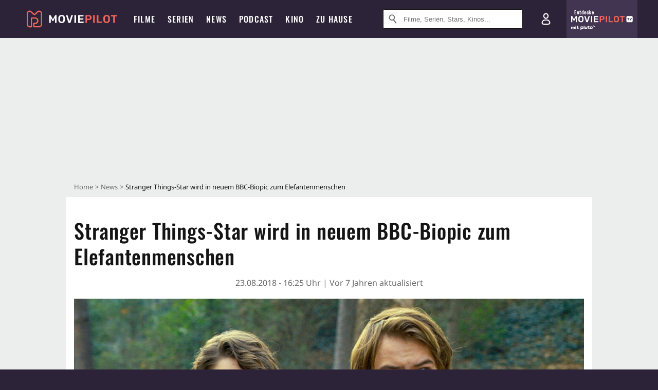

--- FILE ---
content_type: text/html; charset=utf-8
request_url: https://m.moviepilot.de/news/stranger-things-star-wird-in-neuem-bbc-biopic-zum-elefantenmenschen-1110477
body_size: 85001
content:
<!DOCTYPE html><html lang="de" prefix="og: http://ogp.me/ns# fb: http://ogp.me/ns/fb# moviepilotde: http://ogp.me/ns/fb/moviepilotde# article: http://ogp.me/ns/article# video: http://ogp.me/ns/video#"><head><meta charSet="utf-8"/><meta name="viewport" content="width=device-width"/><title>Stranger Things-Star wird in neuem BBC-Biopic zum Elefantenmenschen</title><meta name="robots" content="noodp,index,follow,max-snippet:-1,max-image-preview:large,max-video-preview:-1"/><meta name="description" content="Der aus Stranger Things bekannte Schauspieler Charlie Heaton wird bald in einer neuen Rolle zu sehen sein. Für einen neue BBC-Zweitelier wird er zum Elefantenmenschen."/><link rel="canonical" href="https://www.moviepilot.de/news/stranger-things-star-wird-in-neuem-bbc-biopic-zum-elefantenmenschen-1110477"/><meta property="mrf:tags" content="content_sub_category:tv;content_sub_category:film"/><meta content="article" property="og:type"/><meta content="Stranger Things-Star wird in neuem BBC-Biopic zum Elefantenmenschen" property="og:title"/><meta content="Der aus Stranger Things bekannte Schauspieler Charlie Heaton wird bald in einer neuen Rolle zu sehen sein. Für einen neue BBC-Zweitelier wird er zum Elefantenmenschen." property="og:description"/><meta content="https://cdn.moviepilot.de/files/b43925765f6bba8d53eac33be673967aa723c8ae7c4e74491115a580ec24/fill/1200/576/Stranger%20Things%20-%20Charlie%20Heaton.jpg" property="og:image"/><meta content="https://www.moviepilot.de/news/stranger-things-star-wird-in-neuem-bbc-biopic-zum-elefantenmenschen-1110477" property="og:url"/><meta name="twitter:card" content="summary_large_image"/><meta name="twitter:site" content="@moviepilot"/><link rel="preload" as="image" href="https://cdn.moviepilot.de/files/b43925765f6bba8d53eac33be673967aa723c8ae7c4e74491115a580ec24/fill/1200/576/Stranger%20Things%20-%20Charlie%20Heaton.jpg"/><script>!(function(){var c={"site_route":"article_page","site_section":"news","news_id":110477,"news_section":"kino","news_type":"standard","genre":[13027],"linked_entities":{"movie_id":["tt8973532"],"Person":["charlie_heaton"],"tags":["grossbritannien","biopic"]},"author_redaktion":"Sven Raabe","tag_themen":"der_elefantenmensch_charlie_heaton_bbc_one_stranger_things","actor":["charlie_heaton"],"director":["richard_laxton"],"nationality":["gb"],"user_rating":-1,"movie_label":"the_elephant_man","movie_distributors":[],"coming_soon":0,"movie_isshowtime":0,"press_rating":-1,"dvd_offers":0,"vod_offers":0,"sticky_videoplayer":true,"bottomdrawer":true,"current_url":"https://www.moviepilot.de/news/stranger-things-star-wird-in-neuem-bbc-biopic-zum-elefantenmenschen-1110477"};(window.dataLayer=window.dataLayer||[]).push(c)}())</script><script>!(function(){var c={"entity_type":"ArticleMovie","content_id":110477,"content_category":"kino","content_type":"standard","content":"110477_stranger_things-star_wird_in_neuem_bbc-biopic_zum_elefantenmenschen","is_sponsored":false,"content_title":"stranger_things-star_wird_in_neuem_bbc-biopic_zum_elefantenmenschen","content_sub_category":["tv","film"],"content_publication_date_hour":"2018-08-23 16:25","content_publication_date":"2018-08-23","content_author_id":1996328,"content_author_name":"sven_raabe","movie_id":116803,"movie_title":"the_elephant_man","movie_distributor_id":[],"entity_tag_id":[],"vod_providers":[],"movie_status":"dvd","movie_genres":"biopic","movie":"116803|the_elephant_man","movie_distributor_name":[],"svod_providers":[],"site_route":"article_page"};(window.janDataLayer=window.janDataLayer||[]).push(c)}())</script><meta name="next-head-count" content="17"/><link rel="canonical" href="https://www.moviepilot.de/news/stranger-things-star-wird-in-neuem-bbc-biopic-zum-elefantenmenschen-1110477"/><link rel="preload" href="/fonts/Oswald-Medium.woff2" as="font" type="font/woff2" crossorigin="anonymous"/><link rel="preload" href="/fonts/Oswald-Regular.woff2" as="font" type="font/woff2" crossorigin="anonymous"/><link rel="preload" href="/fonts/Oswald-SemiBold.woff2" as="font" type="font/woff2" crossorigin="anonymous"/><link rel="preload" href="/fonts/NotoSerif-Regular-Subset.woff2" as="font" type="font/woff2" crossorigin="anonymous"/><link rel="preload" href="/fonts/NotoSans-Regular-Subset.woff2" as="font" type="font/woff2" crossorigin="anonymous"/><link href="https://fonts.googleapis.com" rel="preconnect" crossorigin="use-credentials"/><link href="https://fonts.gstatic.com" rel="preconnect" crossorigin="use-credentials"/><link href="https://cdn.moviepilot.de" rel="preconnect" crossorigin="use-credentials"/><link href="https://www.googletagmanager.com" rel="preconnect" crossorigin="use-credentials"/><link href="https://www.google-analytics.com" rel="preconnect" crossorigin="use-credentials"/><link href="https://sdk.privacy-center.org" rel="preconnect" crossorigin="use-credentials"/><link rel="dns-prefetch" href="https://cdn.moviepilot.de"/><link rel="alternate" type="application/rss+xml" title="Aktuelle Film- und Serien-News von moviepilot.de" href="/files/feeds/moviepilot-articles-standard.rss"/><link href="/opensearch-movies-moviepilot-de.xml" rel="search" title="Moviepilot Suche" type="application/opensearchdescription+xml"/><meta content="moviepilot.de" property="og:site_name"/><script>
window.gdprAppliesGlobally=true;(function(){function a(e){if(!window.frames[e]){if(document.body&&document.body.firstChild){var t=document.body;var n=document.createElement("iframe");n.style.display="none";n.name=e;n.title=e;t.insertBefore(n,t.firstChild)}
else{setTimeout(function(){a(e)},5)}}}function e(n,r,o,c,s){function e(e,t,n,a){if(typeof n!=="function"){return}if(!window[r]){window[r]=[]}var i=false;if(s){i=s(e,t,n)}if(!i){window[r].push({command:e,parameter:t,callback:n,version:a})}}e.stub=true;function t(a){if(!window[n]||window[n].stub!==true){return}if(!a.data){return}
var i=typeof a.data==="string";var e;try{e=i?JSON.parse(a.data):a.data}catch(t){return}if(e[o]){var r=e[o];window[n](r.command,r.parameter,function(e,t){var n={};n[c]={returnValue:e,success:t,callId:r.callId};a.source.postMessage(i?JSON.stringify(n):n,"*")},r.version)}}
if(typeof window[n]!=="function"){window[n]=e;if(window.addEventListener){window.addEventListener("message",t,false)}else{window.attachEvent("onmessage",t)}}}e("__tcfapi","__tcfapiBuffer","__tcfapiCall","__tcfapiReturn");a("__tcfapiLocator");(function(e){
var t=document.createElement("script");t.id="spcloader";t.type="text/javascript";t.async=true;t.src="https://sdk.privacy-center.org/"+e+"/loader.js?target="+document.location.hostname;t.charset="utf-8";var n=document.getElementsByTagName("script")[0];n.parentNode.insertBefore(t,n)})("969f779f-570e-47ae-af54-36b8692b345e")})();
</script><link color="#f4645a" href="/safari-pinned-tab.svg?v=NmPkj4lKXE" rel="mask-icon"/><link href="/apple-touch-icon.png?v=NmPkj4lKXE" rel="apple-touch-icon"/><link href="/favicon-16x16.png?v=NmPkj4lKXE" rel="icon" sizes="16x16" type="image/png"/><link href="/favicon-32x32.png?v=NmPkj4lKXE" rel="icon" sizes="32x32" type="image/png"/><link href="/favicon.ico?v=NmPkj4lKXE" rel="shortcut icon"/><link href="/site.webmanifest?v=NmPkj4lKXE" rel="manifest"/><meta content="/mstile-144x144.png?v=NmPkj4lKXE" name="msapplication-TileImage"/><meta content="#2d2338" name="msapplication-TileColor"/><meta content="#2d2338" name="theme-color"/><meta content="Moviepilot" name="apple-mobile-web-app-title"/><meta content="Moviepilot" name="application-name"/><meta property="fb:app_id" content="107783155908908"/><meta property="fb:pages" content="16927090734"/><meta property="fb:pages" content="241977964108"/><meta property="fb:pages" content="133921579487"/><meta property="fb:pages" content="240138996174475"/><meta property="fb:pages" content="213329622185613"/><script>(function(i,r){i['GoogleAnalyticsObject']=r;i[r]=i[r]||function(){(i[r].q=i[r].q||[]).push(arguments)},i[r].l=1*new Date()})(window,'ga');ga("create","UA-1017584-2","auto");ga("set","anonymizeIp",!0);"displayfeatures cleanUrlTracker impressionTracker maxScrollTracker mediaQueryTracker outboundFormTracker outboundLinkTracker pageVisibilityTracker socialWidgetTracker".split(" ").forEach(function(a){ga("require",a)});ga("require","eventTracker",{attributePrefix:"data-ga-",events:["click","auxclick","contextmenu"]});</script><noscript data-n-css=""></noscript><script defer="" nomodule="" src="/_next/static/chunks/polyfills-c67a75d1b6f99dc8.js"></script><script defer="" src="/_next/static/chunks/666.bbf61a73107163bc.js"></script><script defer="" src="/_next/static/chunks/2596.380d630ffd7722ff.js"></script><script defer="" src="/_next/static/chunks/6098.55863715bcf9ac4a.js"></script><script defer="" src="/_next/static/chunks/479.1fc9085816f6047c.js"></script><script defer="" src="/_next/static/chunks/9511.50d6e04f0ff36c12.js"></script><script defer="" src="/_next/static/chunks/7852.67312cb66378f730.js"></script><script defer="" src="/_next/static/chunks/9196.2f4bfd369a4d525e.js"></script><script defer="" src="/_next/static/chunks/3237.e82cfedf48f19b33.js"></script><script defer="" src="/_next/static/chunks/8732-b4a0071b2709e514.js"></script><script defer="" src="/_next/static/chunks/5935-d99a09e67920e168.js"></script><script defer="" src="/_next/static/chunks/3609.4bd8ed91e9658742.js"></script><script defer="" src="/_next/static/chunks/3992.a826fc52cf3bc101.js"></script><script defer="" src="/_next/static/chunks/3821.58df201d7ea46db5.js"></script><script defer="" src="/_next/static/chunks/256.27d3c99990be0f36.js"></script><script defer="" src="/_next/static/chunks/3896.7d65559e192ed7d4.js"></script><script defer="" src="/_next/static/chunks/6629.64db4f098946fdc4.js"></script><script defer="" src="/_next/static/chunks/5424-ece14380cd468711.js"></script><script defer="" src="/_next/static/chunks/3219.c42a13ca423a7e6b.js"></script><script defer="" src="/_next/static/chunks/7961-f4fceea4c3152965.js"></script><script defer="" src="/_next/static/chunks/3937.5e9893053554cffc.js"></script><script defer="" src="/_next/static/chunks/5772.b619df6d6728c326.js"></script><script defer="" src="/_next/static/chunks/5601.3f34f5e4b926e691.js"></script><script defer="" src="/_next/static/chunks/4231.c4c1c53514fe1e67.js"></script><script defer="" src="/_next/static/chunks/9654.c4e58447e16a512b.js"></script><script defer="" src="/_next/static/chunks/6859.983d04665c854f11.js"></script><script defer="" src="/_next/static/chunks/3438.2f35bcf141b97359.js"></script><script defer="" src="/_next/static/chunks/1052.e0b44e3f4aa6d010.js"></script><script defer="" src="/_next/static/chunks/7104.369fcacf17b82003.js"></script><script defer="" src="/_next/static/chunks/8898.4a44f1130af729b0.js"></script><script defer="" src="/_next/static/chunks/322.08fe41a7cb0f2f87.js"></script><script defer="" src="/_next/static/chunks/6762.7cf12681ffc9aa64.js"></script><script defer="" src="/_next/static/chunks/3312.e51c02e557517162.js"></script><script defer="" src="/_next/static/chunks/6141.2cf2883c11988376.js"></script><script src="/_next/static/chunks/webpack-ab25b9d109fd77e4.js" defer=""></script><script src="/_next/static/chunks/framework-09f3afa64952aba4.js" defer=""></script><script src="/_next/static/chunks/main-dea38c77f5e80d71.js" defer=""></script><script src="/_next/static/chunks/pages/_app-0efcb6fe6ad9e837.js" defer=""></script><script src="/_next/static/chunks/6607-60bdb56dba4f9491.js" defer=""></script><script src="/_next/static/chunks/810-e30ea7798d3ebe58.js" defer=""></script><script src="/_next/static/chunks/2626-1bf12e88fe9846ed.js" defer=""></script><script src="/_next/static/chunks/3105-69e2173e719acdac.js" defer=""></script><script src="/_next/static/chunks/5653-e66d084497d8e69d.js" defer=""></script><script src="/_next/static/chunks/pages/news/show-1844f6bba3106716.js" defer=""></script><script src="/_next/static/b22b72eaea63840ccb757187969fe4370492f561/_buildManifest.js" defer=""></script><script src="/_next/static/b22b72eaea63840ccb757187969fe4370492f561/_ssgManifest.js" defer=""></script><style data-styled="" data-styled-version="5.3.10">@font-face{font-family:"Noto Sans Subset";src:url("/fonts/NotoSans-Regular-Subset.woff2") format("woff2"), url("/fonts/NotoSans-Regular.woff") format("woff"), url("/fonts/NotoSans-Regular.ttf") format("truetype");font-display:block;}/*!sc*/
@font-face{font-family:"Noto Serif Subset";src:url("/fonts/NotoSerif-Regular-Subset.woff2") format("woff2"), url("/fonts/NotoSerif-Regular.woff") format("woff"), url("/fonts/NotoSerif-Regular.ttf") format('truetype');font-display:block;}/*!sc*/
@font-face{font-family:"Noto Serif Subset";font-style:italic;src:url("/fonts/NotoSerif-Italic-Subset.woff2") format("woff2"), url("/fonts/NotoSerif-Italic.woff") format("woff"), url("/fonts/NotoSerif-Italic.ttf") format("truetype");font-display:block;}/*!sc*/
@font-face{font-family:"Oswald";font-weight:normal;src:local("Oswald Regular"),local("Oswald-Regular"), url("/fonts/Oswald-Regular.woff2") format("woff2"), url("/fonts/Oswald-Regular.woff") format("woff"), url("/fonts/Oswald-Regular.ttf") format("truetype");font-display:block;}/*!sc*/
@font-face{font-family:"Oswald";font-weight:500;src:local("Oswald Medium"),local("Oswald-Medium"), url("/fonts/Oswald-Medium.woff2") format("woff2"), url("/fonts/Oswald-Medium.woff") format("woff"), url("/fonts/Oswald-Medium.ttf") format("truetype");font-display:block;}/*!sc*/
@font-face{font-family:"Oswald";font-weight:600;src:local("Oswald SemiBold"),local("Oswald-SemiBold"), url("/fonts/Oswald-SemiBold.woff2") format("woff2"), url("/fonts/Oswald-SemiBold.woff") format("woff"), url("/fonts/Oswald-SemiBold.ttf") format("truetype");font-display:block;}/*!sc*/
@font-face{font-family:"MontserratBold";src:url("/fonts/Montserrat-Bold.woff2") format("woff2"), url("/fonts/Montserrat-Bold.woff") format("woff"), url("/fonts/Montserrat-Bold.ttf") format("truetype");font-display:block;}/*!sc*/
@font-face{font-family:"Noto Sans";src:local("NotoSans Regular"),local("NotoSans-Regular"), url("/fonts/NotoSans-Regular.woff2") format("woff2"), url("/fonts/NotoSans-Regular.woff") format("woff"), url("/fonts/NotoSans-Regular.ttf") format("truetype");font-display:block;}/*!sc*/
@font-face{font-family:"Noto Serif";src:local("NotoSerif Regular"),local("NotoSerif-Regular"), url("/fonts/NotoSerif-Regular.woff2") format("woff2"), url("/fonts/NotoSerif-Regular.woff") format("woff"), url("/fonts/NotoSerif-Regular.ttf") format('truetype');font-display:block;}/*!sc*/
@font-face{font-family:"Noto Serif";font-style:italic;src:local("NotoSerif Italic"),local("NotoSerif-Italic"), url("/fonts/NotoSerif-Italic.woff2") format("woff2"), url("/fonts/NotoSerif-Italic.woff") format("woff"), url("/fonts/NotoSerif-Italic.ttf") format("truetype");font-display:block;}/*!sc*/
html{box-sizing:border-box;background:#2d2338;line-height:1.15;-webkit-text-size-adjust:100%;}/*!sc*/
*,*::before,*::after{box-sizing:inherit;}/*!sc*/
button,[type='button'],[type='reset'],[type='submit']{-webkit-appearance:button;}/*!sc*/
body{font-family:"Noto Serif","Noto Serif Subset",serif;-webkit-letter-spacing:normal;-moz-letter-spacing:normal;-ms-letter-spacing:normal;letter-spacing:normal;margin:0;padding:50px 0 0;background:#eceded;font-size:16px;-moz-osx-font-smoothing:grayscale;-webkit-font-smoothing:antialiased;line-height:1.7;text-rendering:optimizeLegibility;}/*!sc*/
@media (min-width:1024px){body{padding:74px 0 0;}}/*!sc*/
body,a{color:#141414;}/*!sc*/
#nprogress{pointer-events:none;}/*!sc*/
#nprogress .bar{position:fixed;z-index:9999;top:0;left:0;width:100%;height:2px;background:#f4645a;}/*!sc*/
#nprogress .peg{display:block;position:absolute;right:0px;width:100px;height:100%;-webkit-transform:rotate(3deg) translate(0px,-4px);-ms-transform:rotate(3deg) translate(0px,-4px);transform:rotate(3deg) translate(0px,-4px);opacity:1;box-shadow:0 0 10px #f4645a,0 0 5px #f4645a;}/*!sc*/
#__next{overflow-x:hidden;overflow-x:clip;}/*!sc*/
data-styled.g1[id="sc-global-yqkQv1"]{content:"sc-global-yqkQv1,"}/*!sc*/
.cHQTIw{position:absolute;z-index:16;left:50px;width:calc(100vw - 100px);padding:6px 0px;background-color:#2d2338;}/*!sc*/
@media (min-width:1024px){.cHQTIw{left:0;opacity:1;z-index:15;position:relative;padding:18px 0;width:100%;}}/*!sc*/
data-styled.g3[id="sc-8cfa6b1f-0"]{content:"cHQTIw,"}/*!sc*/
.bEvIHW{display:-webkit-box;display:-webkit-flex;display:-ms-flexbox;display:flex;position:absolute;-webkit-align-items:center;-webkit-box-align:center;-ms-flex-align:center;align-items:center;-webkit-box-pack:center;-webkit-justify-content:center;-ms-flex-pack:center;justify-content:center;width:38px;height:38px;}/*!sc*/
@media (max-width:1023px){.bEvIHW{top:0;width:48px;height:50px;}}/*!sc*/
data-styled.g4[id="sc-8cfa6b1f-1"]{content:"bEvIHW,"}/*!sc*/
.eNmFog{position:absolute;z-index:10;width:100%;height:100%;padding:0;border:0;opacity:0;cursor:pointer;}/*!sc*/
data-styled.g5[id="sc-8cfa6b1f-2"]{content:"eNmFog,"}/*!sc*/
.eFFQZV{width:100%;height:38px;padding-right:35px;padding-left:39px;border:1px solid;border-radius:3px;color:#141414;font-size:16px;line-height:18px;}/*!sc*/
@media (min-width:1024px){.eFFQZV{font-size:13px;}}/*!sc*/
.eFFQZV::-ms-clear{display:none;}/*!sc*/
.eFFQZV:focus{outline:none;}/*!sc*/
.eFFQZV:focus{outline:none;}/*!sc*/
.eFFQZV:focus{outline:none;}/*!sc*/
.eFFQZV:focus{outline:none;}/*!sc*/
@media (max-width:1023px){.eFFQZV{padding-left:48px;padding-right:48px;}.eFFQZV::-webkit-input-placeholder{font-size:12px;}.eFFQZV::-moz-placeholder{font-size:12px;}.eFFQZV:-ms-input-placeholder{font-size:12px;}.eFFQZV::placeholder{font-size:12px;}}/*!sc*/
data-styled.g6[id="sc-8cfa6b1f-3"]{content:"eFFQZV,"}/*!sc*/
.fbuElY{width:auto;margin:0;padding:0;overflow:visible;border:0;background:transparent;color:inherit;font:inherit;-webkit-font-smoothing:inherit;-moz-osx-font-smoothing:inherit;-webkit-appearance:none;-moz-appearance:none;appearance:none;line-height:normal;display:-webkit-box;display:-webkit-flex;display:-ms-flexbox;display:flex;visibility:hidden;position:absolute;right:0;-webkit-align-items:center;-webkit-box-align:center;-ms-flex-align:center;align-items:center;-webkit-box-pack:center;-webkit-justify-content:center;-ms-flex-pack:center;justify-content:center;width:38px;height:38px;opacity:0;cursor:pointer;}/*!sc*/
.fbuElY::-moz-focus-inner{padding:0;border:0;}/*!sc*/
@media (max-width:1023px){.fbuElY{top:0;width:48px;height:50px;}}/*!sc*/
data-styled.g7[id="sc-8cfa6b1f-4"]{content:"fbuElY,"}/*!sc*/
@media (min-width:1024px){.dHlUHl{width:20px;height:20px;}}/*!sc*/
data-styled.g9[id="sc-8cfa6b1f-6"]{content:"dHlUHl,"}/*!sc*/
@media (min-width:1024px){.eJtMwM{width:20px;height:20px;}}/*!sc*/
data-styled.g10[id="sc-8cfa6b1f-7"]{content:"eJtMwM,"}/*!sc*/
.dUuLMc{position:absolute;}/*!sc*/
data-styled.g11[id="sc-8feeca8c-0"]{content:"dUuLMc,"}/*!sc*/
.bBfgfv{padding:22px 0 12px;background:#eceded;text-align:center;position:relative;}/*!sc*/
.bBfgfv:before{font-family:"Noto Sans","Noto Sans Subset",sans-serif;font-weight:400;-webkit-letter-spacing:normal;-moz-letter-spacing:normal;-ms-letter-spacing:normal;letter-spacing:normal;content:'Nach dieser Anzeige geht es weiter:';position:absolute;top:0;right:0;left:0;color:#6b6b6b;font-size:10px;line-height:22px;text-align:center;white-space:nowrap;}/*!sc*/
@media (min-width:1024px){.bBfgfv{padding:0;background-color:transparent;}.bBfgfv:before{display:none;}}/*!sc*/
data-styled.g12[id="sc-8feeca8c-1"]{content:"bBfgfv,"}/*!sc*/
.kgpTPX{text-align:center;position:relative;}/*!sc*/
data-styled.g14[id="sc-8feeca8c-3"]{content:"kgpTPX,"}/*!sc*/
.SCeqE{position:relative;width:100%;min-height:250px;padding:10px 0;text-align:center;}/*!sc*/
@media (max-width:767px){.SCeqE{min-height:100px;}}/*!sc*/
data-styled.g15[id="sc-8feeca8c-4"]{content:"SCeqE,"}/*!sc*/
.jCMerz{position:absolute;z-index:6;left:calc(50% + 524px);width:100%;}/*!sc*/
data-styled.g17[id="sc-8feeca8c-6"]{content:"jCMerz,"}/*!sc*/
.bXfhdS{display:-webkit-box;display:-webkit-flex;display:-ms-flexbox;display:flex;-webkit-align-items:center;-webkit-box-align:center;-ms-flex-align:center;align-items:center;-webkit-box-pack:center;-webkit-justify-content:center;-ms-flex-pack:center;justify-content:center;height:100%;background-color:#423551;-webkit-text-decoration:none;text-decoration:none;}/*!sc*/
.fQGmFB{display:-webkit-box;display:-webkit-flex;display:-ms-flexbox;display:flex;-webkit-align-items:center;-webkit-box-align:center;-ms-flex-align:center;align-items:center;-webkit-box-pack:center;-webkit-justify-content:center;-ms-flex-pack:center;justify-content:center;height:100%;background-color:#423551;-webkit-text-decoration:none;text-decoration:none;}/*!sc*/
@media (max-width:1023px){.fQGmFB{display:none;}}/*!sc*/
data-styled.g21[id="sc-705b359f-0"]{content:"bXfhdS,fQGmFB,"}/*!sc*/
.bMnFdx{display:-webkit-box;display:-webkit-flex;display:-ms-flexbox;display:flex;-webkit-align-items:center;-webkit-box-align:center;-ms-flex-align:center;align-items:center;-webkit-box-pack:center;-webkit-justify-content:center;-ms-flex-pack:center;justify-content:center;height:42px;-webkit-text-decoration:none;text-decoration:none;gap:5px;}/*!sc*/
data-styled.g22[id="sc-705b359f-1"]{content:"bMnFdx,"}/*!sc*/
.bgDUZN{display:-webkit-box;display:-webkit-flex;display:-ms-flexbox;display:flex;-webkit-flex-direction:column;-ms-flex-direction:column;flex-direction:column;-webkit-box-pack:justify;-webkit-justify-content:space-between;-ms-flex-pack:justify;justify-content:space-between;height:100%;gap:3px;}/*!sc*/
data-styled.g23[id="sc-705b359f-2"]{content:"bgDUZN,"}/*!sc*/
.daWuRC{font-family:Oswald,sans-serif;font-stretch:normal;font-weight:500;-webkit-letter-spacing:0.05em;-moz-letter-spacing:0.05em;-ms-letter-spacing:0.05em;letter-spacing:0.05em;padding-left:15px;color:white;font-size:10px;font-style:normal;line-height:normal;}/*!sc*/
data-styled.g24[id="sc-705b359f-3"]{content:"daWuRC,"}/*!sc*/
.bXdySr{-webkit-transition:stroke-dashoffset .4s;transition:stroke-dashoffset .4s;stroke-width:5.5;stroke-linecap:round;stroke:#fff;fill:none;}/*!sc*/
data-styled.g25[id="sc-f6c76fde-0"]{content:"bXdySr,"}/*!sc*/
.iGIQtA{stroke-dasharray:40 160;}/*!sc*/
data-styled.g26[id="sc-f6c76fde-1"]{content:"iGIQtA,"}/*!sc*/
.eqIQVP{-webkit-transform-origin:50%;-ms-transform-origin:50%;transform-origin:50%;-webkit-transition:-webkit-transform .4s;-webkit-transition:transform .4s;transition:transform .4s;stroke-dasharray:40 142;}/*!sc*/
data-styled.g27[id="sc-f6c76fde-2"]{content:"eqIQVP,"}/*!sc*/
.cRQRUm{-webkit-transform-origin:50%;-ms-transform-origin:50%;transform-origin:50%;stroke-dasharray:40 85;}/*!sc*/
data-styled.g28[id="sc-f6c76fde-3"]{content:"cRQRUm,"}/*!sc*/
.fLJae{-webkit-transition:-webkit-transform .4s;-webkit-transition:transform .4s;transition:transform .4s;cursor:pointer;-webkit-user-select:none;-moz-user-select:none;-ms-user-select:none;user-select:none;-webkit-tap-highlight-color:transparent;}/*!sc*/
data-styled.g29[id="sc-f6c76fde-4"]{content:"fLJae,"}/*!sc*/
.rhFKM{width:50px;height:50px;}/*!sc*/
data-styled.g30[id="sc-d4d9e395-0"]{content:"rhFKM,"}/*!sc*/
.cmhlFc{position:fixed;top:50px;left:-100vw;width:100%;-webkit-transition:opacity .15s ease-in-out;transition:opacity .15s ease-in-out;opacity:0;}/*!sc*/
data-styled.g31[id="sc-d4d9e395-1"]{content:"cmhlFc,"}/*!sc*/
.idKuMM{margin:0;padding:0;list-style-type:none;display:-webkit-box;display:-webkit-flex;display:-ms-flexbox;display:flex;-webkit-flex-direction:column;-ms-flex-direction:column;flex-direction:column;max-height:calc(100vh - 120px);padding:13.5px 36px 80px;overflow:auto;background:#fff;-webkit-overflow-scrolling:touch;}/*!sc*/
@media (min-width:768px){.idKuMM{-webkit-flex-direction:row;-ms-flex-direction:row;flex-direction:row;-webkit-flex-wrap:wrap;-ms-flex-wrap:wrap;flex-wrap:wrap;box-shadow:0 0 3px 0 rgba(20,20,20,.3);}}/*!sc*/
data-styled.g32[id="sc-d4d9e395-2"]{content:"idKuMM,"}/*!sc*/
.WcVJP{position:fixed;top:43px;border-width:0 7px 7px 7px;border-style:solid;border-color:transparent transparent #fff transparent;right:18px;-webkit-transition:opacity .15s;transition:opacity .15s;will-change:opacity;opacity:0;}/*!sc*/
data-styled.g33[id="sc-d4d9e395-3"]{content:"WcVJP,"}/*!sc*/
.dBAOhG{font-family:Oswald,sans-serif;font-stretch:normal;font-weight:500;-webkit-letter-spacing:0.075em;-moz-letter-spacing:0.075em;-ms-letter-spacing:0.075em;letter-spacing:0.075em;display:inline-block;padding:10.5px 0;color:#f4645a;font-size:16px;line-height:22px;-webkit-text-decoration:none;text-decoration:none;text-transform:uppercase;}/*!sc*/
data-styled.g34[id="sc-d4d9e395-4"]{content:"dBAOhG,"}/*!sc*/
.bGXsw{margin:0;padding:0;list-style-type:none;display:-webkit-box;display:-webkit-flex;display:-ms-flexbox;display:flex;-webkit-flex-wrap:wrap;-ms-flex-wrap:wrap;flex-wrap:wrap;}/*!sc*/
data-styled.g35[id="sc-d4d9e395-5"]{content:"bGXsw,"}/*!sc*/
.ixubqG{-webkit-flex:0 0 50%;-ms-flex:0 0 50%;flex:0 0 50%;width:50%;display:block;}/*!sc*/
data-styled.g36[id="sc-d4d9e395-6"]{content:"ixubqG,"}/*!sc*/
.cZVdXQ{font-family:"Noto Sans","Noto Sans Subset",sans-serif;font-weight:400;-webkit-letter-spacing:normal;-moz-letter-spacing:normal;-ms-letter-spacing:normal;letter-spacing:normal;display:inline-block;padding:7.5px 0;color:#141414;font-size:15px;line-height:21px;-webkit-text-decoration:none;text-decoration:none;}/*!sc*/
data-styled.g37[id="sc-d4d9e395-7"]{content:"cZVdXQ,"}/*!sc*/
.iwnVIM{width:100%;padding-bottom:6px;display:block;}/*!sc*/
@media (min-width:768px){.iwnVIM{width:50%;}}/*!sc*/
data-styled.g38[id="sc-d4d9e395-8"]{content:"iwnVIM,"}/*!sc*/
.cjMGIV{position:fixed;bottom:0;left:-100vw;width:100vw;height:70px;-webkit-transition:opacity .15s ease-in-out;transition:opacity .15s ease-in-out;opacity:0;box-shadow:0 0 10px 1px rgba(20,20,20,.5);}/*!sc*/
data-styled.g39[id="sc-d4d9e395-9"]{content:"cjMGIV,"}/*!sc*/
.dMlNpS{position:absolute;width:0;height:0;opacity:0;}/*!sc*/
.dMlNpS:checked + label .sc-f6c76fde-1{stroke-dashoffset:-64;}/*!sc*/
.dMlNpS:checked + label .sc-f6c76fde-2{-webkit-transform:rotate(90deg);-ms-transform:rotate(90deg);transform:rotate(90deg);}/*!sc*/
.dMlNpS:checked + label .sc-f6c76fde-3{stroke-dashoffset:-64;}/*!sc*/
.dMlNpS:checked + label .sc-f6c76fde-4{-webkit-transform:rotate(45deg);-ms-transform:rotate(45deg);transform:rotate(45deg);}/*!sc*/
.dMlNpS:checked ~ .sc-d4d9e395-1{left:0;opacity:1;}/*!sc*/
.dMlNpS:checked ~ .sc-d4d9e395-1 .sc-d4d9e395-3{opacity:1;}/*!sc*/
.dMlNpS:checked ~ .sc-d4d9e395-1 .sc-d4d9e395-9{left:0;opacity:1;}/*!sc*/
data-styled.g41[id="sc-d4d9e395-11"]{content:"dMlNpS,"}/*!sc*/
.iibhEG{width:auto;margin:0;padding:0;overflow:visible;border:0;background:transparent;color:inherit;font:inherit;-webkit-font-smoothing:inherit;-moz-osx-font-smoothing:inherit;-webkit-appearance:none;-moz-appearance:none;appearance:none;line-height:normal;font-family:Oswald,sans-serif;font-stretch:normal;font-weight:600;-webkit-letter-spacing:0.06em;-moz-letter-spacing:0.06em;-ms-letter-spacing:0.06em;letter-spacing:0.06em;display:inline-block;padding:10px 15px;-webkit-transition-property:border-color,background-color,color;transition-property:border-color,background-color,color;-webkit-transition-duration:.1s;transition-duration:.1s;outline:0;color:#141414;font-size:15px;line-height:1.67;text-align:center;-webkit-text-decoration:none;text-decoration:none;text-transform:uppercase;cursor:pointer;position:relative;padding:7px 11px;border:3px solid #c2c2c2;border-color:#141414;color:#141414;width:264px;}/*!sc*/
.iibhEG::-moz-focus-inner{padding:0;border:0;}/*!sc*/
.iibhEG:hover{color:#f4645a;}/*!sc*/
@media (max-width:1023px){.iibhEG:hover{color:inherit;}}/*!sc*/
.iibhEG:hover{border-color:#f4645a;}/*!sc*/
.iibhEG:hover{border-color:#f4645a;color:#f4645a;background:#fff;}/*!sc*/
data-styled.g45[id="sc-9442cb32-3"]{content:"iibhEG,"}/*!sc*/
.hOWkqM{display:none;position:relative;-webkit-box-flex:1;-webkit-flex-grow:1;-ms-flex-positive:1;flex-grow:1;line-height:0;}/*!sc*/
@media (max-width:1023px){.hOWkqM{position:absolute;left:0;}}/*!sc*/
@media (min-width:1024px){.hOWkqM{display:block;padding:0 20px;}}/*!sc*/
data-styled.g48[id="sc-7b426965-0"]{content:"hOWkqM,"}/*!sc*/
.dyIrkc{z-index:15;background-color:#2d2338;}/*!sc*/
data-styled.g49[id="sc-7b426965-1"]{content:"dyIrkc,"}/*!sc*/
.ksztDv{position:relative;z-index:10;top:0;right:0;width:50px;height:50px;-webkit-transition:opacity 0.2s ease-in-out;transition:opacity 0.2s ease-in-out;border:0;opacity:1;background-color:transparent;cursor:pointer;}/*!sc*/
@media (min-width:1024px){.ksztDv{display:none;}}/*!sc*/
.ksztDv:focus{outline:0;}/*!sc*/
.ksztDv svg{position:absolute;top:50%;left:50%;-webkit-transform:translate(-50%,-50%);-ms-transform:translate(-50%,-50%);transform:translate(-50%,-50%);}/*!sc*/
data-styled.g50[id="sc-7b426965-2"]{content:"ksztDv,"}/*!sc*/
.dYYnSi{display:none;}/*!sc*/
data-styled.g52[id="sc-7b426965-4"]{content:"dYYnSi,"}/*!sc*/
.iYvIhN{position:absolute;width:0;height:0;opacity:0;}/*!sc*/
.iYvIhN:checked + label{position:absolute;left:0;width:100vw;}/*!sc*/
.iYvIhN:checked + label .sc-7b426965-3{display:none;}/*!sc*/
.iYvIhN:checked + label .sc-7b426965-4{display:block;}/*!sc*/
.iYvIhN:checked ~ .sc-7b426965-0{display:inline-block;}/*!sc*/
data-styled.g53[id="sc-7b426965-5"]{content:"iYvIhN,"}/*!sc*/
.heTkph{margin:0;padding:0;list-style-type:none;display:-webkit-inline-box;display:-webkit-inline-flex;display:-ms-inline-flexbox;display:inline-flex;height:100%;}/*!sc*/
data-styled.g54[id="sc-2ae86d06-0"]{content:"heTkph,"}/*!sc*/
.cEGtxK{margin:0;padding:0;list-style-type:none;display:none;position:absolute;min-width:230px;padding:36px 0;background:#fff;box-shadow:0 0 3px 0 rgba(20,20,20,.3);}/*!sc*/
data-styled.g55[id="sc-2ae86d06-1"]{content:"cEGtxK,"}/*!sc*/
.cblKSy{display:none;position:absolute;bottom:0;left:50%;-webkit-transform:translateX(-50%);-ms-transform:translateX(-50%);transform:translateX(-50%);border-width:0 7px 7px 7px;border-style:solid;border-color:transparent transparent #fff transparent;}/*!sc*/
data-styled.g56[id="sc-2ae86d06-2"]{content:"cblKSy,"}/*!sc*/
.iwjGZH{font-family:Oswald,sans-serif;font-stretch:normal;font-weight:500;-webkit-letter-spacing:0.075em;-moz-letter-spacing:0.075em;-ms-letter-spacing:0.075em;letter-spacing:0.075em;-webkit-transition:color .1s ease-in;transition:color .1s ease-in;display:-webkit-box;display:-webkit-flex;display:-ms-flexbox;display:flex;-webkit-align-items:center;-webkit-box-align:center;-ms-flex-align:center;align-items:center;height:100%;padding:0 12px;color:#fff;font-size:16px;-webkit-text-decoration:none;text-decoration:none;text-transform:uppercase;white-space:nowrap;}/*!sc*/
.iwjGZH:hover{-webkit-text-decoration:none;text-decoration:none;}/*!sc*/
data-styled.g57[id="sc-2ae86d06-3"]{content:"iwjGZH,"}/*!sc*/
.iSjLGS{display:block;position:relative;height:100%;}/*!sc*/
.iSjLGS:hover .sc-2ae86d06-1,.iSjLGS:hover .sc-2ae86d06-2{display:block;}/*!sc*/
.iSjLGS:hover .sc-2ae86d06-3{color:#f4645a;}/*!sc*/
.dsJeCh{display:block;position:relative;height:100%;}/*!sc*/
.dsJeCh:hover .sc-2ae86d06-1,.dsJeCh:hover .sc-2ae86d06-2{display:block;}/*!sc*/
.dsJeCh:hover .sc-2ae86d06-3{color:#f4645a;}/*!sc*/
@media (min-width:1024px){@media (max-width:1200px){.dsJeCh{display:none;}}}/*!sc*/
data-styled.g58[id="sc-2ae86d06-4"]{content:"iSjLGS,dsJeCh,"}/*!sc*/
.eyKnR{display:block;}/*!sc*/
data-styled.g59[id="sc-2ae86d06-5"]{content:"eyKnR,"}/*!sc*/
.tztSc{font-family:"Noto Sans","Noto Sans Subset",sans-serif;font-weight:400;-webkit-letter-spacing:normal;-moz-letter-spacing:normal;-ms-letter-spacing:normal;letter-spacing:normal;-webkit-transition:color .1s ease-in;transition:color .1s ease-in;display:block;padding:9px 36px;color:#141414;font-size:15px;line-height:1.6;-webkit-text-decoration:none;text-decoration:none;white-space:nowrap;}/*!sc*/
.tztSc:hover{color:#f4645a;-webkit-text-decoration:none;text-decoration:none;}/*!sc*/
data-styled.g60[id="sc-2ae86d06-6"]{content:"tztSc,"}/*!sc*/
.zVSlf{position:fixed;z-index:9003;top:0;left:0;width:100%;height:50px;background:#2d2338;}/*!sc*/
@media (min-width:1024px){.zVSlf{height:74px;}}/*!sc*/
data-styled.g61[id="sc-943614-0"]{content:"zVSlf,"}/*!sc*/
.kNsJod{z-index:10;}/*!sc*/
@media (min-width:1024px){.kNsJod{display:none;}}/*!sc*/
data-styled.g62[id="sc-943614-1"]{content:"kNsJod,"}/*!sc*/
@media (max-width:1023px){.hKRDHW.hKRDHW{display:none;}}/*!sc*/
data-styled.g63[id="sc-943614-2"]{content:"hKRDHW,"}/*!sc*/
.coNOyW{display:-webkit-box;display:-webkit-flex;display:-ms-flexbox;display:flex;}/*!sc*/
@media (max-width:1023px){.coNOyW{padding-left:15px;}}/*!sc*/
@media (min-width:1024px){.coNOyW{max-width:1200px;width:100%;margin:0 auto;padding:0 0 0 12px;-webkit-align-items:center;-webkit-box-align:center;-ms-flex-align:center;align-items:center;height:100%;-webkit-box-pack:justify;-webkit-justify-content:space-between;-ms-flex-pack:justify;justify-content:space-between;}}/*!sc*/
data-styled.g64[id="sc-943614-3"]{content:"coNOyW,"}/*!sc*/
.bQzuKv{display:inline-block;width:134px;height:26px;}/*!sc*/
@media (min-width:1024px){.bQzuKv{width:176px;height:34px;}}/*!sc*/
data-styled.g65[id="sc-943614-4"]{content:"bQzuKv,"}/*!sc*/
.dUoLiD{z-index:10;line-height:0;}/*!sc*/
@media (max-width:1023px){.dUoLiD{-webkit-align-self:center;-ms-flex-item-align:center;align-self:center;}}/*!sc*/
@media (min-width:1024px){.dUoLiD{position:absolute;top:50%;left:50%;-webkit-transform:translate(-50%,-50%);-ms-transform:translate(-50%,-50%);transform:translate(-50%,-50%);position:static;-webkit-transform:none;-ms-transform:none;transform:none;margin-right:20px;}}/*!sc*/
data-styled.g66[id="sc-943614-5"]{content:"dUoLiD,"}/*!sc*/
.erUoiN{-webkit-flex:1 1 0px;-ms-flex:1 1 0px;flex:1 1 0px;}/*!sc*/
data-styled.g67[id="sc-943614-6"]{content:"erUoiN,"}/*!sc*/
.gLMMrh{width:50px;height:50px;}/*!sc*/
data-styled.g68[id="sc-943614-7"]{content:"gLMMrh,"}/*!sc*/
.ewfdZy{font-family:Oswald,sans-serif;font-stretch:normal;font-weight:600;-webkit-letter-spacing:0.04em;-moz-letter-spacing:0.04em;-ms-letter-spacing:0.04em;letter-spacing:0.04em;display:inline-block;margin:0 0 -1px;padding:0 10px 10px 0;border-bottom:1px solid #f4645a;font-size:23px;line-height:1.25;text-transform:uppercase;}/*!sc*/
@media (min-width:1024px){.ewfdZy{padding-bottom:11px;font-size:30px;line-height:1.13;}}/*!sc*/
data-styled.g70[id="sc-39130209-0"]{content:"ewfdZy,"}/*!sc*/
.fQXlmZ{display:block;margin-bottom:20px;border-bottom:1px solid #141414;}/*!sc*/
data-styled.g71[id="sc-39130209-1"]{content:"fQXlmZ,"}/*!sc*/
.iSryLK{width:inherit;min-width:1px;height:inherit;min-height:1px;}/*!sc*/
data-styled.g73[id="sc-71fcb2c0-0"]{content:"iSryLK,"}/*!sc*/
.iDJdmN{position:relative;height:0;overflow:hidden;background-color:#eceded;padding-bottom:48%;}/*!sc*/
data-styled.g75[id="sc-aff9e536-0"]{content:"iDJdmN,"}/*!sc*/
.dgpwOn{position:absolute;top:0;left:0;width:100%;height:100%;object-fit:cover;}/*!sc*/
data-styled.g76[id="sc-aff9e536-1"]{content:"dgpwOn,"}/*!sc*/
.gPMwGY{-webkit-transition:color .1s ease-in;transition:color .1s ease-in;box-shadow:inset 0 -.1em #54e5a2;color:#141414;-webkit-text-decoration:none;text-decoration:none;text-shadow:-.07em -.07em #fff,-.07em .07em #fff,.07em -.07em #fff,.07em .07em #fff,0 -.1em #fff,0 .1em #fff,.1em 0 #fff,-.1em 0 #fff;}/*!sc*/
.gPMwGY:hover{color:#54e5a2;-webkit-text-decoration:none;text-decoration:none;}/*!sc*/
data-styled.g102[id="sc-b3b33791-0"]{content:"gPMwGY,"}/*!sc*/
.lidfUl{-webkit-text-decoration:none;text-decoration:none;}/*!sc*/
.lidfUl:hover .sc-b3b33791-0{color:#54e5a2;}/*!sc*/
data-styled.g103[id="sc-b3b33791-1"]{content:"lidfUl,"}/*!sc*/
.jWQwbG{margin-top:-2px;margin-right:2px;vertical-align:middle;}/*!sc*/
data-styled.g104[id="sc-b3b33791-2"]{content:"jWQwbG,"}/*!sc*/
.dZMhco{-webkit-transition:color .1s ease-in;transition:color .1s ease-in;box-shadow:inset 0 -.1em #f4645a;color:#141414;-webkit-text-decoration:none;text-decoration:none;text-shadow:-.07em -.07em #fff,-.07em .07em #fff,.07em -.07em #fff,.07em .07em #fff,0 -.1em #fff,0 .1em #fff,.1em 0 #fff,-.1em 0 #fff;}/*!sc*/
.dZMhco:hover{color:#f4645a;-webkit-text-decoration:none;text-decoration:none;}/*!sc*/
data-styled.g105[id="sc-6a922024-0"]{content:"dZMhco,"}/*!sc*/
.dFNSyW{width:auto;margin:0;padding:0;overflow:visible;border:0;background:transparent;color:inherit;font:inherit;-webkit-font-smoothing:inherit;-moz-osx-font-smoothing:inherit;-webkit-appearance:none;-moz-appearance:none;appearance:none;line-height:normal;outline:0;font-size:0;cursor:pointer;width:22px;height:22px;}/*!sc*/
.dFNSyW::-moz-focus-inner{padding:0;border:0;}/*!sc*/
data-styled.g121[id="sc-cd7371e2-0"]{content:"dFNSyW,"}/*!sc*/
.jNIFiK{position:relative;min-height:142px;}/*!sc*/
@media (min-width:1024px){.jNIFiK{min-height:270px;}}/*!sc*/
data-styled.g149[id="sc-6008c47a-0"]{content:"jNIFiK,"}/*!sc*/
.EXZAP{display:block;position:relative;max-width:1024px;margin:0 auto;overflow:hidden;background:#fff;}/*!sc*/
data-styled.g150[id="sc-d4689cf4-0"]{content:"EXZAP,"}/*!sc*/
.jcXSUj{display:block;position:relative;z-index:0;overflow:hidden;margin-right:-16px;margin-left:-16px;}/*!sc*/
data-styled.g151[id="sc-91d07d59-0"]{content:"jcXSUj,"}/*!sc*/
.fMBmqX{z-index:0;margin-bottom:-20px;overflow:hidden;}/*!sc*/
.fMBmqX:after{content:'';display:block;position:absolute;top:0;right:0;width:100px;height:100%;-webkit-transition:opacity .4s;transition:opacity .4s;opacity:0;background:linear-gradient(to right,rgba(255,255,255,0),#fff);pointer-events:none;}/*!sc*/
data-styled.g152[id="sc-91d07d59-1"]{content:"fMBmqX,"}/*!sc*/
.bsKzYO{display:-webkit-box;display:-webkit-flex;display:-ms-flexbox;display:flex;position:relative;z-index:0;max-width:100%;padding-bottom:20px;overflow-x:auto;overflow-y:hidden;-webkit-overflow-scrolling:touch;will-change:scroll-position;}/*!sc*/
.bsKzYO:before,.bsKzYO:after{content:'';display:block;-webkit-flex:0 0 16px;-ms-flex:0 0 16px;flex:0 0 16px;height:100%;min-height:1px;}/*!sc*/
data-styled.g153[id="sc-91d07d59-2"]{content:"bsKzYO,"}/*!sc*/
.hvXpAt{position:relative;width:100%;height:0;padding-bottom:100%;overflow:hidden;background:#989898;border-radius:50%;}/*!sc*/
data-styled.g171[id="sc-923ea0f9-0"]{content:"hvXpAt,"}/*!sc*/
.bnoHfp{position:absolute;top:0;left:0;width:100%;height:100%;}/*!sc*/
data-styled.g172[id="sc-923ea0f9-1"]{content:"bnoHfp,"}/*!sc*/
.fPKbZG{margin-right:auto;margin-left:auto;padding-right:1rem;padding-left:1rem;}/*!sc*/
data-styled.g212[id="sc-bgqQcB"]{content:"fPKbZG,"}/*!sc*/
.kxAeeW{box-sizing:border-box;display:-webkit-box;display:-webkit-flex;display:-ms-flexbox;display:flex;-webkit-flex:0 1 auto;-ms-flex:0 1 auto;flex:0 1 auto;-webkit-flex-direction:row;-ms-flex-direction:row;flex-direction:row;-webkit-flex-wrap:wrap;-ms-flex-wrap:wrap;flex-wrap:wrap;margin-right:-0.5rem;margin-left:-0.5rem;}/*!sc*/
data-styled.g213[id="sc-gTRrQi"]{content:"kxAeeW,"}/*!sc*/
.kkLHsF{box-sizing:border-box;-webkit-flex:0 0 auto;-ms-flex:0 0 auto;flex:0 0 auto;padding-right:0.5rem;padding-left:0.5rem;}/*!sc*/
@media only screen and (min-width:0em){.kkLHsF{-webkit-flex-basis:100%;-ms-flex-preferred-size:100%;flex-basis:100%;max-width:100%;display:block;}}/*!sc*/
@media only screen and (min-width:48em){.kkLHsF{-webkit-flex-basis:100%;-ms-flex-preferred-size:100%;flex-basis:100%;max-width:100%;display:block;}}/*!sc*/
@media only screen and (min-width:64em){.kkLHsF{-webkit-flex-basis:100%;-ms-flex-preferred-size:100%;flex-basis:100%;max-width:100%;display:block;}}/*!sc*/
.cTwIxl{box-sizing:border-box;-webkit-flex:0 0 auto;-ms-flex:0 0 auto;flex:0 0 auto;padding-right:0.5rem;padding-left:0.5rem;}/*!sc*/
@media only screen and (min-width:0em){.cTwIxl{-webkit-flex-basis:100%;-ms-flex-preferred-size:100%;flex-basis:100%;max-width:100%;display:block;}}/*!sc*/
@media only screen and (min-width:48em){.cTwIxl{-webkit-flex-basis:100%;-ms-flex-preferred-size:100%;flex-basis:100%;max-width:100%;display:block;}}/*!sc*/
@media only screen and (min-width:64em){.cTwIxl{-webkit-flex-basis:66.66666666666667%;-ms-flex-preferred-size:66.66666666666667%;flex-basis:66.66666666666667%;max-width:66.66666666666667%;display:block;}}/*!sc*/
.ewkHvd{box-sizing:border-box;-webkit-flex:0 0 auto;-ms-flex:0 0 auto;flex:0 0 auto;padding-right:0.5rem;padding-left:0.5rem;}/*!sc*/
@media only screen and (min-width:0em){.ewkHvd{-webkit-flex-basis:100%;-ms-flex-preferred-size:100%;flex-basis:100%;max-width:100%;display:block;}}/*!sc*/
@media only screen and (min-width:48em){.ewkHvd{-webkit-flex-basis:100%;-ms-flex-preferred-size:100%;flex-basis:100%;max-width:100%;display:block;}}/*!sc*/
@media only screen and (min-width:64em){.ewkHvd{-webkit-flex-basis:33.333333333333336%;-ms-flex-preferred-size:33.333333333333336%;flex-basis:33.333333333333336%;max-width:33.333333333333336%;display:block;}}/*!sc*/
.dvQFux{box-sizing:border-box;-webkit-flex:0 0 auto;-ms-flex:0 0 auto;flex:0 0 auto;padding-right:0.5rem;padding-left:0.5rem;}/*!sc*/
@media only screen and (min-width:0em){.dvQFux{-webkit-flex-basis:100%;-ms-flex-preferred-size:100%;flex-basis:100%;max-width:100%;display:block;}}/*!sc*/
@media only screen and (min-width:48em){.dvQFux{-webkit-flex-basis:100%;-ms-flex-preferred-size:100%;flex-basis:100%;max-width:100%;display:block;}}/*!sc*/
@media only screen and (min-width:64em){.dvQFux{-webkit-flex-basis:25%;-ms-flex-preferred-size:25%;flex-basis:25%;max-width:25%;display:block;}}/*!sc*/
data-styled.g214[id="sc-ewnqHT"]{content:"kkLHsF,cTwIxl,ewkHvd,dvQFux,"}/*!sc*/
.fGJseL{padding-top:0px;padding-bottom:0px;}/*!sc*/
@media (min-width:1024px){}/*!sc*/
.iXOAn{padding-top:18px;padding-bottom:18px;}/*!sc*/
@media (min-width:1024px){}/*!sc*/
.fQTRla{padding-top:18px;padding-bottom:0px;}/*!sc*/
@media (min-width:1024px){}/*!sc*/
.eZPFGC{padding-top:0px;padding-bottom:18px;}/*!sc*/
@media (min-width:1024px){}/*!sc*/
data-styled.g215[id="sc-325b3011-0"]{content:"fGJseL,iXOAn,fQTRla,eZPFGC,"}/*!sc*/
.orHWM{padding-right:0;padding-left:0;}/*!sc*/
data-styled.g216[id="sc-325b3011-1"]{content:"daYgQF,orHWM,"}/*!sc*/
.fcaAia{position:relative;z-index:1;}/*!sc*/
data-styled.g217[id="sc-f4708c6e-0"]{content:"fcaAia,"}/*!sc*/
.jakKvA{padding:36px 0 27px;background:#fff;}/*!sc*/
data-styled.g218[id="sc-f4708c6e-1"]{content:"jakKvA,"}/*!sc*/
.kiqyKk{padding:24px 0;background:#2d2338;color:#fff;}/*!sc*/
data-styled.g219[id="sc-f4708c6e-2"]{content:"kiqyKk,"}/*!sc*/
.itPSEn{font-family:Oswald,sans-serif;font-stretch:normal;font-weight:500;-webkit-letter-spacing:0.075em;-moz-letter-spacing:0.075em;-ms-letter-spacing:0.075em;letter-spacing:0.075em;display:-webkit-box;display:-webkit-flex;display:-ms-flexbox;display:flex;-webkit-align-items:center;-webkit-box-align:center;-ms-flex-align:center;align-items:center;padding:7px 0;color:#2d2338;font-size:15px;line-height:1.46;text-transform:uppercase;cursor:pointer;}/*!sc*/
@media (min-width:1024px){.itPSEn{cursor:default;}}/*!sc*/
.eHkyHY{font-family:Oswald,sans-serif;font-stretch:normal;font-weight:500;-webkit-letter-spacing:0.075em;-moz-letter-spacing:0.075em;-ms-letter-spacing:0.075em;letter-spacing:0.075em;display:-webkit-box;display:-webkit-flex;display:-ms-flexbox;display:flex;-webkit-align-items:center;-webkit-box-align:center;-ms-flex-align:center;align-items:center;padding:7px 0;color:#2d2338;font-size:15px;line-height:1.46;text-transform:uppercase;cursor:pointer;}/*!sc*/
@media (min-width:1024px){.eHkyHY{margin-top:27px;}}/*!sc*/
@media (min-width:1024px){.eHkyHY{cursor:default;}}/*!sc*/
data-styled.g220[id="sc-f4708c6e-3"]{content:"itPSEn,eHkyHY,"}/*!sc*/
.eOiuGK{display:inline-block;width:24px;line-height:1;}/*!sc*/
@media (min-width:1024px){.eOiuGK{display:none;}}/*!sc*/
data-styled.g221[id="sc-f4708c6e-4"]{content:"eOiuGK,"}/*!sc*/
.fKzhQQ{-webkit-transform:rotate(90deg);-ms-transform:rotate(90deg);transform:rotate(90deg);-webkit-transition:.2s -webkit-transform;-webkit-transition:.2s transform;transition:.2s transform;}/*!sc*/
data-styled.g222[id="sc-f4708c6e-5"]{content:"fKzhQQ,"}/*!sc*/
.ktqIzx{display:block;}/*!sc*/
data-styled.g223[id="sc-f4708c6e-6"]{content:"ktqIzx,"}/*!sc*/
.lGGoO{-webkit-transition:color .1s ease-in;transition:color .1s ease-in;display:block;padding:7px 0 7px 24px;overflow:hidden;color:#141414;-webkit-text-decoration:none;text-decoration:none;text-overflow:ellipsis;white-space:nowrap;}/*!sc*/
@media (min-width:1024px){.lGGoO{padding-left:0;}}/*!sc*/
.lGGoO:hover{color:#f4645a;-webkit-text-decoration:none;text-decoration:none;}/*!sc*/
data-styled.g224[id="sc-f4708c6e-7"]{content:"lGGoO,"}/*!sc*/
.iugxle{margin:0;padding:0;list-style-type:none;font-family:"Noto Sans","Noto Sans Subset",sans-serif;font-weight:400;-webkit-letter-spacing:normal;-moz-letter-spacing:normal;-ms-letter-spacing:normal;letter-spacing:normal;display:none;margin-bottom:9px;font-size:14px;line-height:1.5;}/*!sc*/
@media (min-width:1024px){.iugxle{display:block;}}/*!sc*/
.kzJBDJ{margin:0;padding:0;list-style-type:none;font-family:"Noto Sans","Noto Sans Subset",sans-serif;font-weight:400;-webkit-letter-spacing:normal;-moz-letter-spacing:normal;-ms-letter-spacing:normal;letter-spacing:normal;display:none;margin-bottom:9px;font-size:14px;line-height:1.5;display:none;-webkit-flex-wrap:wrap;-ms-flex-wrap:wrap;flex-wrap:wrap;}/*!sc*/
@media (min-width:1024px){.kzJBDJ{display:block;}}/*!sc*/
@media (min-width:1024px){.kzJBDJ{display:-webkit-box;display:-webkit-flex;display:-ms-flexbox;display:flex;}}/*!sc*/
.kzJBDJ .sc-f4708c6e-6{width:50%;}/*!sc*/
@media (min-width:768px){.kzJBDJ .sc-f4708c6e-6{width:33%;}}/*!sc*/
@media (min-width:1024px){.kzJBDJ .sc-f4708c6e-6{width:auto;margin-right:48px;}}/*!sc*/
data-styled.g225[id="sc-f4708c6e-8"]{content:"iugxle,kzJBDJ,"}/*!sc*/
.jSgcIL{max-width:1024px;margin:0 auto;}/*!sc*/
data-styled.g226[id="sc-f4708c6e-9"]{content:"jSgcIL,"}/*!sc*/
.fntySG{margin:0;padding:0;list-style-type:none;font-family:"Noto Sans","Noto Sans Subset",sans-serif;font-weight:400;-webkit-letter-spacing:normal;-moz-letter-spacing:normal;-ms-letter-spacing:normal;letter-spacing:normal;display:-webkit-box;display:-webkit-flex;display:-ms-flexbox;display:flex;-webkit-flex-wrap:wrap;-ms-flex-wrap:wrap;flex-wrap:wrap;-webkit-align-items:center;-webkit-box-align:center;-ms-flex-align:center;align-items:center;-webkit-box-pack:justify;-webkit-justify-content:space-between;-ms-flex-pack:justify;justify-content:space-between;padding:0 24px;font-size:14px;line-height:1.5;}/*!sc*/
@media (min-width:1024px){.fntySG{-webkit-flex-wrap:nowrap;-ms-flex-wrap:nowrap;flex-wrap:nowrap;padding:0;}}/*!sc*/
data-styled.g227[id="sc-f4708c6e-10"]{content:"fntySG,"}/*!sc*/
.jSJlJU{display:block;width:50%;}/*!sc*/
@media (min-width:768px){.jSJlJU{width:25%;}}/*!sc*/
@media (min-width:1024px){.jSJlJU{width:auto;}}/*!sc*/
.jSJlJU a{-webkit-transition:color .1s ease-in;transition:color .1s ease-in;display:block;min-height:48px;padding:11px 0;color:#fff;-webkit-text-decoration:none;text-decoration:none;}/*!sc*/
.jSJlJU a img{height:48px;}/*!sc*/
@media (min-width:1024px){.jSJlJU a img{width:98px;height:40px;}}/*!sc*/
@media (min-width:1024px){.jSJlJU a{padding:7px 0;min-height:auto;}}/*!sc*/
.jSJlJU a:hover{color:#f4645a;-webkit-text-decoration:none;text-decoration:none;}/*!sc*/
data-styled.g228[id="sc-f4708c6e-11"]{content:"jSJlJU,"}/*!sc*/
.bKCJTa{display:-webkit-box;display:-webkit-flex;display:-ms-flexbox;display:flex;-webkit-box-pack:center;-webkit-justify-content:center;-ms-flex-pack:center;justify-content:center;padding-top:31px;}/*!sc*/
@media (min-width:1024px){.bKCJTa{padding-top:45px;}}/*!sc*/
data-styled.g229[id="sc-f4708c6e-12"]{content:"bKCJTa,"}/*!sc*/
.iYtIPu{margin:0;padding:0;list-style-type:none;font-family:"Noto Sans","Noto Sans Subset",sans-serif;font-weight:400;-webkit-letter-spacing:normal;-moz-letter-spacing:normal;-ms-letter-spacing:normal;letter-spacing:normal;position:relative;z-index:2;max-width:1024px;margin:auto;padding:7px 16px;overflow:hidden;background:#eceded;font-size:13px;font-weight:500;line-height:2;}/*!sc*/
data-styled.g242[id="sc-252645-1"]{content:"iYtIPu,"}/*!sc*/
.LfhKv{display:block;display:inline-block;color:#6b6b6b;}/*!sc*/
.LfhKv:after{content:'>';display:inline-block;padding:0 4px;}/*!sc*/
.LfhKv:last-child > *{color:#141414;}/*!sc*/
.LfhKv:last-child:after{content:none;}/*!sc*/
data-styled.g243[id="sc-252645-2"]{content:"LfhKv,"}/*!sc*/
.jkAqqM{-webkit-transition:color .1s ease-in;transition:color .1s ease-in;color:#6b6b6b;-webkit-text-decoration:none;text-decoration:none;}/*!sc*/
@media (max-width:767px){.jkAqqM{display:inline-block;vertical-align:top;white-space:nowrap;overflow:hidden;text-overflow:ellipsis;max-width:200px;}}/*!sc*/
.jkAqqM:hover{color:#f4645a;}/*!sc*/
.clYtar{-webkit-transition:color .1s ease-in;transition:color .1s ease-in;color:#6b6b6b;-webkit-text-decoration:none;text-decoration:none;}/*!sc*/
@media (max-width:767px){.clYtar{display:inline-block;vertical-align:top;white-space:nowrap;overflow:hidden;text-overflow:ellipsis;max-width:200px;}}/*!sc*/
data-styled.g244[id="sc-252645-3"]{content:"jkAqqM,clYtar,"}/*!sc*/
.gvGtfJ{position:fixed;z-index:10;bottom:125px;left:50%;width:100%;max-width:1024px;height:0;margin-bottom:env(safe-area-inset-bottom);-webkit-transform:translateX(-50%);-ms-transform:translateX(-50%);transform:translateX(-50%);}/*!sc*/
data-styled.g262[id="sc-6709f1a5-0"]{content:"gvGtfJ,"}/*!sc*/
.cdLKsM{position:absolute;right:16px;width:48px;height:48px;-webkit-transform:translateX(150%);-ms-transform:translateX(150%);transform:translateX(150%);-webkit-transition:.3s ease-in-out;transition:.3s ease-in-out;-webkit-transition-property:-webkit-transform,opacity;-webkit-transition-property:transform,opacity;transition-property:transform,opacity;opacity:0;cursor:pointer;pointer-events:none;}/*!sc*/
@media (min-width:768px){.cdLKsM{bottom:140px;}}/*!sc*/
data-styled.g263[id="sc-6709f1a5-1"]{content:"cdLKsM,"}/*!sc*/
.Uywqd{display:-webkit-box;display:-webkit-flex;display:-ms-flexbox;display:flex;-webkit-flex-wrap:wrap;-ms-flex-wrap:wrap;flex-wrap:wrap;width:100%;}/*!sc*/
@media (min-width:768px){.Uywqd{-webkit-box-pack:justify;-webkit-justify-content:space-between;-ms-flex-pack:justify;justify-content:space-between;}}/*!sc*/
data-styled.g422[id="sc-aa4e67e1-0"]{content:"Uywqd,"}/*!sc*/
.lnhKUX{display:-webkit-box;display:-webkit-flex;display:-ms-flexbox;display:flex;-webkit-flex-direction:column;-ms-flex-direction:column;flex-direction:column;-webkit-align-items:center;-webkit-box-align:center;-ms-flex-align:center;align-items:center;}/*!sc*/
@media (min-width:768px){.lnhKUX{-webkit-flex-direction:row;-ms-flex-direction:row;flex-direction:row;-webkit-box-pack:center;-webkit-justify-content:center;-ms-flex-pack:center;justify-content:center;}}/*!sc*/
.lnhKUX > a:nth-child(2){margin-top:10px;}/*!sc*/
@media (min-width:768px){.lnhKUX > a:nth-child(2){margin:0 0 0 10px;}}/*!sc*/
data-styled.g444[id="sc-2f04928-1"]{content:"lnhKUX,"}/*!sc*/
.gDvFfS{display:-webkit-inline-box;display:-webkit-inline-flex;display:-ms-inline-flexbox;display:inline-flex;-webkit-flex:1;-ms-flex:1;flex:1;-webkit-align-items:center;-webkit-box-align:center;-ms-flex-align:center;align-items:center;max-width:100%;margin-bottom:14px;padding-right:3px;}/*!sc*/
@media (min-width:768px){.gDvFfS{margin-bottom:0;padding:10px;padding-left:0;}}/*!sc*/
@media (min-width:1024px){.gDvFfS{margin-bottom:0;}}/*!sc*/
data-styled.g454[id="sc-6f6b6602-0"]{content:"gDvFfS,"}/*!sc*/
.gRTXTD{font-family:"Noto Sans","Noto Sans Subset",sans-serif;font-weight:700;-webkit-letter-spacing:normal;-moz-letter-spacing:normal;-ms-letter-spacing:normal;letter-spacing:normal;margin-right:6px;overflow:hidden;font-size:14px;-webkit-letter-spacing:0.035em;-moz-letter-spacing:0.035em;-ms-letter-spacing:0.035em;letter-spacing:0.035em;line-height:24px;text-overflow:ellipsis;white-space:nowrap;}/*!sc*/
.gRTXTD a{box-shadow:none;text-shadow:none;}/*!sc*/
data-styled.g455[id="sc-6f6b6602-1"]{content:"gRTXTD,"}/*!sc*/
.fiRUcs{font-family:"Noto Sans","Noto Sans Subset",sans-serif;font-weight:400;-webkit-letter-spacing:normal;-moz-letter-spacing:normal;-ms-letter-spacing:normal;letter-spacing:normal;margin:0;font-size:12px;line-height:15px;}/*!sc*/
data-styled.g456[id="sc-6f6b6602-2"]{content:"fiRUcs,"}/*!sc*/
.bgZIxe{display:-webkit-box;display:-webkit-flex;display:-ms-flexbox;display:flex;-webkit-box-pack:start;-webkit-justify-content:flex-start;-ms-flex-pack:start;justify-content:flex-start;}/*!sc*/
data-styled.g457[id="sc-6f6b6602-3"]{content:"bgZIxe,"}/*!sc*/
.hHJzeV{padding-left:10px;}/*!sc*/
data-styled.g458[id="sc-6f6b6602-4"]{content:"hHJzeV,"}/*!sc*/
.nVpBb{-webkit-transition:color .1s ease-in;transition:color .1s ease-in;box-shadow:inset 0 -.1em #f4645a;color:#141414;-webkit-text-decoration:none;text-decoration:none;text-shadow:-.07em -.07em #eceded,-.07em .07em #eceded,.07em -.07em #eceded,.07em .07em #eceded,0 -.1em #eceded,0 .1em #eceded,.1em 0 #eceded,-.1em 0 #eceded;font-weight:bold;}/*!sc*/
.nVpBb:hover{color:#f4645a;-webkit-text-decoration:none;text-decoration:none;}/*!sc*/
data-styled.g459[id="sc-6f6b6602-5"]{content:"nVpBb,"}/*!sc*/
.iAKYyf{display:block;position:relative;-webkit-flex:0 0 65px;-ms-flex:0 0 65px;flex:0 0 65px;width:65px;height:65px;overflow:hidden;-webkit-transform:translateY(0);-ms-transform:translateY(0);transform:translateY(0);border-radius:50%;}/*!sc*/
.iAKYyf:hover + .sc-6f6b6602-4 > .sc-6f6b6602-3 > .sc-6f6b6602-1 > .sc-6f6b6602-5{color:#f4645a;}/*!sc*/
data-styled.g460[id="sc-6f6b6602-6"]{content:"iAKYyf,"}/*!sc*/
.jUZeBo{min-width:170px;font-family:"Noto Sans","Noto Sans Subset",sans-serif;font-weight:400;-webkit-letter-spacing:normal;-moz-letter-spacing:normal;-ms-letter-spacing:normal;letter-spacing:normal;margin-bottom:14px;color:#6b6b6b;font-size:13px;line-height:1.38;}/*!sc*/
@media (min-width:1024px){.jUZeBo{margin-bottom:0;text-align:center;}}/*!sc*/
data-styled.g461[id="sc-78c33e9d-0"]{content:"jUZeBo,"}/*!sc*/
.kRDLko{text-align:center;}/*!sc*/
.kRDLko:nth-of-type(2):before{content:"|";margin:0 4px;}/*!sc*/
@media (min-width:1024px){.kRDLko{display:block;}.kRDLko:before{display:none;}}/*!sc*/
data-styled.g462[id="sc-78c33e9d-1"]{content:"kRDLko,"}/*!sc*/
.hOzUcJ{display:inline;position:relative;cursor:default;}/*!sc*/
data-styled.g463[id="sc-edc98d4d-0"]{content:"hOzUcJ,"}/*!sc*/
.itmiCg{width:auto;margin:0;padding:0;overflow:visible;border:0;background:transparent;color:inherit;font:inherit;-webkit-font-smoothing:inherit;-moz-osx-font-smoothing:inherit;-webkit-appearance:none;-moz-appearance:none;appearance:none;line-height:normal;display:inline;outline:0;cursor:pointer;}/*!sc*/
.itmiCg::-moz-focus-inner{padding:0;border:0;}/*!sc*/
data-styled.g465[id="sc-edc98d4d-2"]{content:"itmiCg,"}/*!sc*/
.hBZEaY{display:-webkit-box;display:-webkit-flex;display:-ms-flexbox;display:flex;-webkit-align-items:center;-webkit-box-align:center;-ms-flex-align:center;align-items:center;-webkit-box-pack:justify;-webkit-justify-content:space-between;-ms-flex-pack:justify;justify-content:space-between;border-radius:3px;box-shadow:0 0 5px rgba(20,20,20,.27);}/*!sc*/
@media (min-width:1024px){.hBZEaY{min-width:330px;}}/*!sc*/
data-styled.g467[id="sc-72aef75a-0"]{content:"hBZEaY,"}/*!sc*/
.bJSEkO{width:1px;height:20px;background:#c2c2c2;}/*!sc*/
data-styled.g468[id="sc-72aef75a-1"]{content:"bJSEkO,"}/*!sc*/
.jAISPs{position:relative;-webkit-flex:1 1 33%;-ms-flex:1 1 33%;flex:1 1 33%;width:33%;cursor:pointer;}/*!sc*/
.hpjHCE{position:relative;-webkit-flex:1 1 33%;-ms-flex:1 1 33%;flex:1 1 33%;width:33%;cursor:pointer;width:auto;margin:0;padding:0;overflow:visible;border:0;background:transparent;color:inherit;font:inherit;-webkit-font-smoothing:inherit;-moz-osx-font-smoothing:inherit;-webkit-appearance:none;-moz-appearance:none;appearance:none;line-height:normal;}/*!sc*/
.hpjHCE::-moz-focus-inner{padding:0;border:0;}/*!sc*/
data-styled.g469[id="sc-72aef75a-2"]{content:"jAISPs,hpjHCE,"}/*!sc*/
.eOmrNy{position:relative;-webkit-flex:1 1 33%;-ms-flex:1 1 33%;flex:1 1 33%;width:33%;-webkit-text-decoration:none;text-decoration:none;cursor:pointer;}/*!sc*/
data-styled.g470[id="sc-72aef75a-3"]{content:"eOmrNy,"}/*!sc*/
.bLAaPB{font-family:"Noto Sans","Noto Sans Subset",sans-serif;font-weight:400;-webkit-letter-spacing:normal;-moz-letter-spacing:normal;-ms-letter-spacing:normal;letter-spacing:normal;margin-left:3px;color:#6b6b6b;font-size:13px;line-height:36px;}/*!sc*/
data-styled.g471[id="sc-72aef75a-4"]{content:"bLAaPB,"}/*!sc*/
.blggvU{display:-webkit-box;display:-webkit-flex;display:-ms-flexbox;display:flex;position:relative;-webkit-align-items:center;-webkit-box-align:center;-ms-flex-align:center;align-items:center;-webkit-box-pack:center;-webkit-justify-content:center;-ms-flex-pack:center;justify-content:center;height:36px;}/*!sc*/
data-styled.g472[id="sc-72aef75a-5"]{content:"blggvU,"}/*!sc*/
.fonLml{position:relative;margin:0 -16px;}/*!sc*/
@media (min-width:1024px){.fonLml{margin:0;}}/*!sc*/
data-styled.g482[id="sc-6684f323-0"]{content:"fonLml,"}/*!sc*/
.gKqidA{margin:6px -4px 0;color:#6b6b6b;font-size:13px;line-height:1.23;}/*!sc*/
@media (min-width:768px){.gKqidA{margin:6px 16px 0;}}/*!sc*/
@media (min-width:1024px){.gKqidA{margin:6px 24px 0;}}/*!sc*/
data-styled.g483[id="sc-6684f323-1"]{content:"gKqidA,"}/*!sc*/
.cPuKgn{margin-bottom:18px;}/*!sc*/
@media (min-width:768px){.cPuKgn{margin-bottom:0;}}/*!sc*/
.cPuKgn .sc-6684f323-1{padding:0 5px 0 4px;}/*!sc*/
@media (min-width:768px){.cPuKgn .sc-6684f323-1{padding:0;margin:6px 15px 0;}}/*!sc*/
data-styled.g484[id="sc-6b84cff0-0"]{content:"cPuKgn,"}/*!sc*/
.iDFPus{font-family:Oswald,sans-serif;font-stretch:normal;font-weight:500;-webkit-letter-spacing:0.01875em;-moz-letter-spacing:0.01875em;-ms-letter-spacing:0.01875em;letter-spacing:0.01875em;margin:0 0 16px;font-size:40px;line-height:1.25;}/*!sc*/
data-styled.g485[id="sc-6b84cff0-1"]{content:"iDFPus,"}/*!sc*/
.gAykGd{display:-webkit-box;display:-webkit-flex;display:-ms-flexbox;display:flex;-webkit-align-items:center;-webkit-box-align:center;-ms-flex-align:center;align-items:center;-webkit-box-pack:justify;-webkit-justify-content:space-between;-ms-flex-pack:justify;justify-content:space-between;}/*!sc*/
data-styled.g486[id="sc-6b84cff0-2"]{content:"gAykGd,"}/*!sc*/
.hvSHxx{margin-bottom:20px;font-size:14px;text-align:center;}/*!sc*/
@media (min-width:768px){.hvSHxx{font-size:16px;}.hvSHxx .sc-78c33e9d-1{display:inline;}.hvSHxx .sc-78c33e9d-1:before{display:inline;}}/*!sc*/
data-styled.g489[id="sc-6b84cff0-5"]{content:"hvSHxx,"}/*!sc*/
.gfLQlZ{display:-webkit-box;display:-webkit-flex;display:-ms-flexbox;display:flex;-webkit-flex-direction:column;-ms-flex-direction:column;flex-direction:column;-webkit-align-items:flex-start;-webkit-box-align:flex-start;-ms-flex-align:flex-start;align-items:flex-start;-webkit-box-pack:justify;-webkit-justify-content:space-between;-ms-flex-pack:justify;justify-content:space-between;margin:18px 0;padding-top:10px;border-top:1px solid #dcdcdc;}/*!sc*/
@media (min-width:768px){.gfLQlZ .sc-6f6b6602-0{border-right:1px solid #dcdcdc;}}/*!sc*/
@media (min-width:768px){.gfLQlZ{position:relative;z-index:2;-webkit-flex-direction:row;-ms-flex-direction:row;flex-direction:row;-webkit-align-items:center;-webkit-box-align:center;-ms-flex-align:center;align-items:center;margin-top:4px;margin-bottom:0;padding:0px 10px 0 4px;border-top:1px solid #dcdcdc;border-bottom:1px solid #dcdcdc;background-color:white;}}/*!sc*/
data-styled.g490[id="sc-6b84cff0-6"]{content:"gfLQlZ,"}/*!sc*/
.huhbvD{width:100%;margin-bottom:9px;padding:11px calc((100vw - 350px) / 2);border-top:1px solid #dcdcdc;border-bottom:1px solid #dcdcdc;box-shadow:none;}/*!sc*/
.huhbvD .sc-72aef75a-1{display:none;}/*!sc*/
@media (min-width:768px){.huhbvD{margin-bottom:0;padding:11px 0;border:none;width:262px;min-width:262px;}}/*!sc*/
data-styled.g491[id="sc-6b84cff0-7"]{content:"huhbvD,"}/*!sc*/
.isvrdX{height:40px;}/*!sc*/
data-styled.g492[id="sc-16b39fea-0"]{content:"isvrdX,"}/*!sc*/
.kbMCQV{position:relative;}/*!sc*/
data-styled.g503[id="sc-9949da2c-0"]{content:"kbMCQV,"}/*!sc*/
.ggaesj{font-family:"Noto Sans","Noto Sans Subset",sans-serif;font-weight:400;-webkit-letter-spacing:normal;-moz-letter-spacing:normal;-ms-letter-spacing:normal;letter-spacing:normal;display:inline-block;position:relative;-webkit-flex-shrink:0;-ms-flex-negative:0;flex-shrink:0;max-width:320px;padding:9px 18px;overflow:hidden;border-radius:18px;background:#eceded;font-size:13px;line-height:18px;text-overflow:ellipsis;white-space:nowrap;-webkit-transition:background .1s ease-in;transition:background .1s ease-in;cursor:pointer;-webkit-text-decoration:none;text-decoration:none;}/*!sc*/
.ggaesj:hover{background:#ffe4e3;}/*!sc*/
.ggaesj:not(:first-of-type){margin-left:6px;}/*!sc*/
data-styled.g607[id="sc-43ea9d62-0"]{content:"ggaesj,"}/*!sc*/
.kDrbTq{display:block;margin-right:26px;margin-bottom:3px;font-size:15px;font-style:italic;}/*!sc*/
data-styled.g612[id="sc-694deef3-2"]{content:"kDrbTq,"}/*!sc*/
.dmPCtn{position:absolute;right:0;bottom:0;left:0;padding:32px 16px 6px;background:linear-gradient(180deg,rgba(0,0,0,0) 0%,rgba(0,0,0,.9) 100%);color:#fff;font-size:13px;line-height:1.23;pointer-events:none;}/*!sc*/
@media (max-width:767px){.dmPCtn{padding-bottom:12px;}}/*!sc*/
@media (min-width:1024px){.dmPCtn{padding-right:24px;padding-bottom:12px;}}/*!sc*/
data-styled.g616[id="sc-7dca1e48-0"]{content:"dmPCtn,"}/*!sc*/
.hDUAfz{float:right;}/*!sc*/
@media (max-width:767px){.hDUAfz{margin-top:5px;}}/*!sc*/
.hDUAfz:before{content:"© ";}/*!sc*/
data-styled.g618[id="sc-7dca1e48-2"]{content:"hDUAfz,"}/*!sc*/
.geHxYT{font-family:"Noto Serif","Noto Serif Subset",serif;-webkit-letter-spacing:normal;-moz-letter-spacing:normal;-ms-letter-spacing:normal;letter-spacing:normal;position:relative;margin-right:0;margin-left:-19px;padding-left:21px;overflow:hidden;font-size:16px;font-style:italic;line-height:1.75;}/*!sc*/
@media (min-width:1024px){.geHxYT{margin-left:-22px;padding-left:24px;font-size:18px;}}/*!sc*/
.geHxYT:before,.geHxYT:after{color:#f4645a;font-size:27px;line-height:15px;}/*!sc*/
@media (min-width:1024px){.geHxYT:before,.geHxYT:after{font-size:30px;}}/*!sc*/
.geHxYT:before{content:"„";margin-right:4px;}/*!sc*/
.geHxYT:after{content:"“";margin-left:4px;}/*!sc*/
.geHxYT *{display:inline;}/*!sc*/
.geHxYT > br:last-child{display:none;}/*!sc*/
data-styled.g638[id="sc-7f97975-0"]{content:"geHxYT,"}/*!sc*/
.eceMsp{position:absolute;left:0px;width:8px;height:52px;background-color:#f4645a;}/*!sc*/
@media (min-width:1024px){.eceMsp{width:12px;height:62px;}}/*!sc*/
data-styled.g639[id="sc-7f97975-1"]{content:"eceMsp,"}/*!sc*/
.fcYh{margin-right:-30px;margin-left:-30px;}/*!sc*/
@media (min-width:768px){.fcYh{margin-right:-16px;margin-left:-16px;}}/*!sc*/
data-styled.g640[id="sc-954fe719-0"]{content:"fcYh,"}/*!sc*/
.dwRAXm{padding:0 14px;max-width:768px;margin:-22px auto 0;font-size:17px;line-height:1.75;}/*!sc*/
@media (min-width:1024px){.dwRAXm{padding:0;}}/*!sc*/
@media (min-width:1024px){.dwRAXm{margin-top:0;font-size:20px;line-height:1.65;}}/*!sc*/
.dwRAXm::first-letter{display:block;margin:0 10px 0 0;float:left;color:#2d2338;font-size:3.2em;font-weight:bold;line-height:1;}/*!sc*/
@media(min--moz-device-pixel-ratio:0){.dwRAXm::first-letter{padding-top:.2em;}}/*!sc*/
data-styled.g645[id="sc-97624902-0"]{content:"dwRAXm,"}/*!sc*/
.iAffxv{padding:0 14px;max-width:768px;margin:0 auto;font-size:16px;line-height:1.75;}/*!sc*/
@media (min-width:1024px){.iAffxv{padding:0;}}/*!sc*/
.iAffxv > *{margin-top:12px;margin-bottom:12px;}/*!sc*/
@media (min-width:1024px){.iAffxv > *{margin-top:18px;margin-bottom:18px;}}/*!sc*/
.iAffxv > *:last-child{margin-bottom:0;}/*!sc*/
@media (min-width:1024px){.iAffxv{font-size:18px;line-height:1.72;}}/*!sc*/
.iAffxv .article--embedded-code{text-align:center;}/*!sc*/
.iAffxv .article--embedded-code > *{margin-right:auto;margin-left:auto;}/*!sc*/
@media (max-width:767px){.iAffxv .article--embedded-code > iframe{width:100%;height:100%;}}/*!sc*/
.iAffxv h2 + .sc-954fe719-0,.iAffxv h3 + .sc-954fe719-0{margin-top:12px;}/*!sc*/
@media (min-width:1024px){.iAffxv h2 + .sc-954fe719-0,.iAffxv h3 + .sc-954fe719-0{margin-top:18px;}}/*!sc*/
.iAffxv .sc-954fe719-0,.iAffxv .sc-ac297e35-0,.iAffxv > .sc-7f97975-0{margin-top:24px;margin-bottom:24px;}/*!sc*/
@media (min-width:1024px){.iAffxv .sc-954fe719-0,.iAffxv .sc-ac297e35-0,.iAffxv > .sc-7f97975-0{margin-top:36px;margin-bottom:36px;}}/*!sc*/
.iAffxv p + p{margin-top:24px;}/*!sc*/
@media (min-width:1024px){.iAffxv p + p{margin-top:36px;}}/*!sc*/
.iAffxv h2{font-family:Oswald,sans-serif;font-stretch:normal;font-weight:500;-webkit-letter-spacing:0.025em;-moz-letter-spacing:0.025em;-ms-letter-spacing:0.025em;letter-spacing:0.025em;margin-top:24px;margin-bottom:12px;font-size:24px;line-height:1.3;}/*!sc*/
@media (min-width:1024px){.iAffxv h2{font-size:30px;line-height:1.4;-webkit-letter-spacing:0.05;-moz-letter-spacing:0.05;-ms-letter-spacing:0.05;letter-spacing:0.05;margin-top:36px;margin-bottom:18px;}}/*!sc*/
.iAffxv h2:not(:first-of-type){clear:both;}/*!sc*/
.iAffxv h3{font-family:Oswald,sans-serif;font-stretch:normal;font-weight:500;-webkit-letter-spacing:0.018em;-moz-letter-spacing:0.018em;-ms-letter-spacing:0.018em;letter-spacing:0.018em;font-size:21px;line-height:1.3;}/*!sc*/
@media (min-width:1024px){.iAffxv h3{font-size:24px;-webkit-letter-spacing:0.025;-moz-letter-spacing:0.025;-ms-letter-spacing:0.025;letter-spacing:0.025;}}/*!sc*/
.iAffxv ul{padding-left:35px;}/*!sc*/
.iAffxv ul li{padding-left:8px;}/*!sc*/
.iAffxv p:empty,.iAffxv p > br:first-child,.iAffxv p > br:last-child{display:none;}/*!sc*/
data-styled.g647[id="sc-97624902-2"]{content:"iAffxv,"}/*!sc*/
.idzmQf{margin-right:-30px;margin-left:-30px;}/*!sc*/
@media (min-width:1024px){.idzmQf{margin:0 0 12px 20px;float:right;}}/*!sc*/
data-styled.g648[id="sc-97624902-3"]{content:"idzmQf,"}/*!sc*/
</style></head><body><div id="__next" data-reactroot=""><nav id="nav" aria-label="Hauptmenü" class="sc-943614-0 zVSlf"><div class="sc-943614-3 coNOyW"><div class="sc-943614-5 dUoLiD"><a data-ga-on="click,auxclick,contextmenu" data-ga-event-category="Menu" data-ga-event-action="Logo" href="/"><svg xmlns="http://www.w3.org/2000/svg" viewBox="0 0 268 50" width="268" height="50" id="navLogo" class="sc-943614-4 bQzuKv"><title>Moviepilot</title><path fill="#fff" d="M66.8 36.4a.8.8 0 0 1-.2-.6V14.2c0-.2 0-.4.2-.6.1-.2.4-.2.6-.2H70c.4 0 .8.2 1 .6L77.4 26 83.9 14c.1-.4.5-.6 1-.6h2.6a.8.8 0 0 1 .8.8v21.6c0 .3 0 .5-.2.6-.2.2-.4.2-.6.2h-2.9a.8.8 0 0 1-.8-.8V21.6l-4.6 8.7c-.1.5-.6.8-1 .8h-1.4c-.5 0-1-.3-1.2-.8L71 21.6v14.2c0 .2 0 .4-.2.6-.1.2-.4.2-.6.2h-2.8c-.2 0-.4 0-.6-.2zm29.6-1.7c-1.7-1.5-2.6-3.8-2.7-6.8V22.2c.1-3 1-5.2 2.8-6.8s4-2.3 7-2.4c2.9 0 5.2.8 7 2.4a9 9 0 0 1 2.7 6.8v5.6c-.1 3-1 5.3-2.7 6.8-1.7 1.6-4 2.4-7 2.4s-5.4-.8-7.1-2.3zm10.6-3c.8-.8 1.3-2.2 1.4-4v-5.4c0-1.8-.6-3.2-1.5-4-.9-1-2-1.4-3.5-1.4-1.4 0-2.6.5-3.5 1.4-.8.8-1.3 2.2-1.4 4v5.4c0 1.8.5 3.2 1.4 4s2 1.4 3.5 1.4 2.7-.4 3.6-1.3zm16.3 4l-7-21.3-.1-.3a.7.7 0 0 1 .7-.7h3c.2 0 .5 0 .6.2l.4.5 5.6 17 5.5-17 .4-.5.7-.2h3c.1 0 .3 0 .4.2.2.1.2.3.2.5v.3l-7.1 21.3c-.2.6-.7 1-1.3 1h-3.7c-.6 0-1.1-.4-1.3-1zm18.2.7a.8.8 0 0 1-.3-.6V14.2c0-.2 0-.5.3-.6.1-.2.3-.2.5-.2h3.2a.8.8 0 0 1 .8.8v21.6c0 .2 0 .4-.2.6-.2.2-.4.2-.6.2H142c-.2 0-.4 0-.5-.2zm11 0a.8.8 0 0 1-.3-.6V14.2c0-.2 0-.4.2-.6.1-.2.4-.2.6-.2h14.6a.8.8 0 0 1 .8.8v2.2c0 .3 0 .5-.2.6-.2.2-.4.2-.6.2h-10.9v5.9H167a.8.8 0 0 1 .8.8v2c0 .3 0 .5-.2.7l-.6.2h-10.2v6H168c.2 0 .4 0 .6.2l.2.6v2.3c0 .2 0 .4-.2.5l-.6.3h-15a.8.8 0 0 1-.5-.3z"></path><path fill="#f4645a" d="M174 36.4a.8.8 0 0 1-.2-.6V14.2c0-.2 0-.4.2-.6.2-.2.4-.2.6-.2h9c2.6 0 4.7.6 6.2 1.9 1.5 1.2 2.3 3 2.3 5.5 0 2.4-.8 4.2-2.3 5.4a10 10 0 0 1-6.3 1.8h-4.9v7.8c0 .3 0 .5-.2.6-.2.2-.4.2-.6.2h-3.2c-.2 0-.4 0-.5-.2zm9.4-12c1.3 0 2.2-.4 3-1s1-1.5 1-2.7c0-1.1-.4-2-1-2.6s-1.7-1-3-1h-4.8v7.2h4.8zm13.6 12a.8.8 0 0 1-.3-.6V14.2c0-.2 0-.5.3-.6.1-.2.3-.2.5-.2h3.2a.8.8 0 0 1 .8.8v21.6c0 .2 0 .4-.2.6-.2.2-.4.2-.6.2h-3.2c-.2 0-.4 0-.5-.2zm10.9 0a.8.8 0 0 1-.3-.6V14.2c0-.2.1-.5.3-.6.1-.2.3-.2.6-.2h3a.8.8 0 0 1 .9.8v18.4h10.5l.6.3.2.5v2.4c0 .2 0 .4-.2.6-.2.2-.4.2-.6.2h-14.4c-.3 0-.5 0-.6-.2zm21.6-1.7c-1.7-1.5-2.5-3.8-2.6-6.8V22.2c0-3 1-5.2 2.7-6.8 1.7-1.5 4-2.3 7-2.3 2.9 0 5.2.8 7 2.3s2.6 3.9 2.7 6.8V27.9c-.1 3-1 5.2-2.7 6.8a10 10 0 0 1-7 2.3c-3 0-5.4-.8-7-2.3zm10.6-3c.9-.8 1.3-2.2 1.4-4v-5.4c0-1.8-.6-3.2-1.4-4-.9-1-2-1.4-3.5-1.4s-2.6.5-3.5 1.4c-.9.8-1.4 2.2-1.4 4v5.4c0 1.8.5 3.2 1.4 4 .8 1 2 1.4 3.5 1.4s2.6-.4 3.5-1.3zm16.5 4.7a.8.8 0 0 1-.3-.6V17.5h-6c-.3 0-.5 0-.6-.2a.8.8 0 0 1-.3-.6v-2.5l.2-.6c.2-.2.4-.2.6-.2h17a.8.8 0 0 1 .8.8v2.5a.8.8 0 0 1-.8.8H261v18.3l-.3.6c-.1.2-.3.2-.5.2H257c-.2 0-.4 0-.5-.2zM40.4.8a9.3 9.3 0 0 0-3.7-.8c-2 0-4 .7-5.4 2l-7.6 7.2c-.3.3-.6.4-1 .5-.6 0-1-.6-1.4-1l-1.7-1.4-2.5-2.2-2.3-2c-.8-.9-1.6-1.7-2.7-2.3a8.8 8.8 0 0 0-7.9.2A7.7 7.7 0 0 0 0 7.9v34C0 46.2 4.2 50 9 50h3.8a3 3 0 0 0 2.9-3V24h8.1c2.7 0 3.8.5 5 1.5a6.2 6.2 0 0 1-.3 9.5c-1.2 1-2.9 1.4-6 1.3-.8 0-1.8 0-2.6.8-.9.9-.9 1.4-.9 2.4v7.3c0 .8.4 1.7 1 2.2.5.6 1.2.9 2 .9H37c2.3 0 4.5-.9 6.1-2.5a7.7 7.7 0 0 0 2.3-5.4V8C45.4 4.7 43.4 2 40.4.7zm-5.7 29.1a10 10 0 0 0-10.9-9.6H15c-1.8 0-3 1.3-3 3.1v22.8h-3c-2.6 0-5.1-2.1-5.1-4.3v-34a4 4 0 0 1 2.1-3.5c1.7-.9 3.7-.8 5.2.3l8 7.2c1 1 2.3 1.5 3.7 1.5 1.2 0 2.4-.5 3.5-1.5l7.5-7 .1-.1a4 4 0 0 1 2.7-1c.8 0 1.6.1 2.3.4 1.4.6 2.8 2 2.8 3.8v34c0 1.1-.4 2.1-1.2 2.9a5 5 0 0 1-3.5 1.3H22.8v-6c3.7.2 6.2-.6 8-2a9.5 9.5 0 0 0 3.9-8.3z"></path></svg></a></div><ul class="sc-2ae86d06-0 heTkph sc-943614-2 hKRDHW" role="menu"><li role="none" class="sc-2ae86d06-4 iSjLGS"><a role="menuitem" data-ga-on="click,auxclick,contextmenu" data-ga-event-category="Menu" data-ga-event-action="Movies" href="/filme" class="sc-2ae86d06-3 iwjGZH">Filme</a><ul role="menu" aria-label="Filme" class="sc-2ae86d06-1 cEGtxK"><li class="sc-2ae86d06-5 eyKnR"><a role="menuitem" data-ga-on="click,auxclick,contextmenu" data-ga-event-category="Menu" data-ga-event-action="Movies" data-ga-event-label="All Movies" href="/filme/beste" class="sc-2ae86d06-6 tztSc">Beste Filme</a></li><li class="sc-2ae86d06-5 eyKnR"><a role="menuitem" data-ga-on="click,auxclick,contextmenu" data-ga-event-category="Menu" data-ga-event-action="Movies" data-ga-event-label="Tips" href="/filme/vorhersage" class="sc-2ae86d06-6 tztSc">Filmtipps</a></li><li class="sc-2ae86d06-5 eyKnR"><a role="menuitem" data-ga-on="click,auxclick,contextmenu" data-ga-event-category="Menu" data-ga-event-action="Movies" data-ga-event-label="Quickrating" href="/quickratings" class="sc-2ae86d06-6 tztSc">Filme bewerten</a></li><li class="sc-2ae86d06-5 eyKnR"><a role="menuitem" data-ga-on="click,auxclick,contextmenu" data-ga-event-category="Menu" data-ga-event-action="Movies" data-ga-event-label="Trailers" href="/trailer-videos" class="sc-2ae86d06-6 tztSc">Top Trailer</a></li><li class="sc-2ae86d06-5 eyKnR"><a role="menuitem" data-ga-on="click,auxclick,contextmenu" data-ga-event-category="Menu" data-ga-event-action="Movies" data-ga-event-label="Lists" href="/liste" class="sc-2ae86d06-6 tztSc">Listen</a></li><li class="sc-2ae86d06-5 eyKnR"><a role="menuitem" data-ga-on="click,auxclick,contextmenu" data-ga-event-category="Menu" data-ga-event-action="Movies" data-ga-event-label="Stars" href="/people" class="sc-2ae86d06-6 tztSc">Top Stars</a></li></ul><div class="sc-2ae86d06-2 cblKSy"></div></li><li role="none" class="sc-2ae86d06-4 iSjLGS"><a role="menuitem" data-ga-on="click,auxclick,contextmenu" data-ga-event-category="Menu" data-ga-event-action="Series" href="/serie" class="sc-2ae86d06-3 iwjGZH">Serien</a><ul role="menu" aria-label="Serien" class="sc-2ae86d06-1 cEGtxK"><li class="sc-2ae86d06-5 eyKnR"><a role="menuitem" data-ga-on="click,auxclick,contextmenu" data-ga-event-category="Menu" data-ga-event-action="Series" data-ga-event-label="All Series" href="/serien/beste" class="sc-2ae86d06-6 tztSc">Beste Serien</a></li><li class="sc-2ae86d06-5 eyKnR"><a role="menuitem" data-ga-on="click,auxclick,contextmenu" data-ga-event-category="Menu" data-ga-event-action="Series" data-ga-event-label="Tips" href="/serien/vorhersage" class="sc-2ae86d06-6 tztSc">Serientipps</a></li><li class="sc-2ae86d06-5 eyKnR"><a role="menuitem" data-ga-on="click,auxclick,contextmenu" data-ga-event-category="Menu" data-ga-event-action="Series" data-ga-event-label="Lists" href="/liste" class="sc-2ae86d06-6 tztSc">Listen</a></li><li class="sc-2ae86d06-5 eyKnR"><a role="menuitem" data-ga-on="click,auxclick,contextmenu" data-ga-event-category="Menu" data-ga-event-action="Series" data-ga-event-label="Stars" href="/people" class="sc-2ae86d06-6 tztSc">Top Stars</a></li></ul><div class="sc-2ae86d06-2 cblKSy"></div></li><li role="none" class="sc-2ae86d06-4 iSjLGS"><a role="menuitem" data-ga-on="click,auxclick,contextmenu" data-ga-event-category="Menu" data-ga-event-action="News" href="/news" class="sc-2ae86d06-3 iwjGZH">News</a><ul role="menu" aria-label="News" class="sc-2ae86d06-1 cEGtxK"><li class="sc-2ae86d06-5 eyKnR"><a role="menuitem" data-ga-on="click,auxclick,contextmenu" data-ga-event-category="Menu" data-ga-event-action="News" data-ga-event-label="Movie News" href="/thema/kino" class="sc-2ae86d06-6 tztSc">Film News</a></li><li class="sc-2ae86d06-5 eyKnR"><a role="menuitem" data-ga-on="click,auxclick,contextmenu" data-ga-event-category="Menu" data-ga-event-action="News" data-ga-event-label="Series News" href="/thema/serie" class="sc-2ae86d06-6 tztSc">Serien News</a></li><li class="sc-2ae86d06-5 eyKnR"><a role="menuitem" data-ga-on="click,auxclick,contextmenu" data-ga-event-category="Menu" data-ga-event-action="News" data-ga-event-label="Streaming News" href="/thema/vod" class="sc-2ae86d06-6 tztSc">Streaming News</a></li><li class="sc-2ae86d06-5 eyKnR"><a role="menuitem" data-ga-on="click,auxclick,contextmenu" data-ga-event-category="Menu" data-ga-event-action="News" data-ga-event-label="Blogs" href="/blogs" class="sc-2ae86d06-6 tztSc">Community Blogs</a></li></ul><div class="sc-2ae86d06-2 cblKSy"></div></li><li role="none" class="sc-2ae86d06-4 iSjLGS"><a role="menuitem" data-ga-on="click,auxclick,contextmenu" data-ga-event-category="Menu" data-ga-event-action="Podcast" href="/thema/podcast" class="sc-2ae86d06-3 iwjGZH">Podcast</a></li><li role="none" class="sc-2ae86d06-4 iSjLGS"><a role="menuitem" data-ga-on="click,auxclick,contextmenu" data-ga-event-category="Menu" data-ga-event-action="Cinema" href="/kino/kinoprogramm" class="sc-2ae86d06-3 iwjGZH">Kino</a><ul role="menu" aria-label="Kino" class="sc-2ae86d06-1 cEGtxK"><li class="sc-2ae86d06-5 eyKnR"><a role="menuitem" data-ga-on="click,auxclick,contextmenu" data-ga-event-category="Menu" data-ga-event-action="Cinema" data-ga-event-label="New Releases" href="/kino/kinoprogramm/kinostarts" class="sc-2ae86d06-6 tztSc">Neu</a></li><li class="sc-2ae86d06-5 eyKnR"><a role="menuitem" data-ga-on="click,auxclick,contextmenu" data-ga-event-category="Menu" data-ga-event-action="Cinema" data-ga-event-label="Upcoming" href="/kino/kinoprogramm/demnaechst-im-kino" class="sc-2ae86d06-6 tztSc">Demnächst</a></li><li class="sc-2ae86d06-5 eyKnR"><a role="menuitem" data-ga-on="click,auxclick,contextmenu" data-ga-event-category="Menu" data-ga-event-action="Cinema" data-ga-event-label="Tips" href="/kino/kinoprogramm?order=forecast" class="sc-2ae86d06-6 tztSc">Tipps</a></li><li class="sc-2ae86d06-5 eyKnR"><a role="menuitem" data-ga-on="click,auxclick,contextmenu" data-ga-event-category="Menu" data-ga-event-action="Cinema" data-ga-event-label="Favorite Cinemas" href="/kino/kinoprogramm/lieblingskinos" class="sc-2ae86d06-6 tztSc">Lieblingskinos</a></li></ul><div class="sc-2ae86d06-2 cblKSy"></div></li><li role="none" class="sc-2ae86d06-4 dsJeCh"><a role="menuitem" data-ga-on="click,auxclick,contextmenu" data-ga-event-category="Menu" data-ga-event-action="At Home" href="/streaming/neuerscheinungen" class="sc-2ae86d06-3 iwjGZH">Zu Hause</a><ul role="menu" aria-label="Zu Hause" class="sc-2ae86d06-1 cEGtxK"><li class="sc-2ae86d06-5 eyKnR"><a role="menuitem" data-ga-on="click,auxclick,contextmenu" data-ga-event-category="Menu" data-ga-event-action="At Home" data-ga-event-label="Streaming" href="/streaming/neuerscheinungen" class="sc-2ae86d06-6 tztSc">Streaming</a></li><li class="sc-2ae86d06-5 eyKnR"><a role="menuitem" data-ga-on="click,auxclick,contextmenu" data-ga-event-category="Menu" data-ga-event-action="At Home" data-ga-event-label="DVD Blu-ray" href="/dvd/dvds-neu" class="sc-2ae86d06-6 tztSc">DVD</a></li><li class="sc-2ae86d06-5 eyKnR"><a role="menuitem" data-ga-on="click,auxclick,contextmenu" data-ga-event-category="Menu" data-ga-event-action="At Home" data-ga-event-label="DVD Blu-ray Tips" href="/dvd/tipps" class="sc-2ae86d06-6 tztSc">DVD Tipps</a></li><li class="sc-2ae86d06-5 eyKnR"><a role="menuitem" data-ga-on="click,auxclick,contextmenu" data-ga-event-category="Menu" data-ga-event-action="At Home" data-ga-event-label="DVD Blu-ray Upcoming" href="/dvd/demnaechst-auf-dvd" class="sc-2ae86d06-6 tztSc">DVD Vorschau</a></li><li class="sc-2ae86d06-5 eyKnR"><a role="menuitem" data-ga-on="click,auxclick,contextmenu" data-ga-event-category="Menu" data-ga-event-action="At Home" data-ga-event-label="TV" href="/tv/fernsehprogramm" class="sc-2ae86d06-6 tztSc">TV</a></li><li class="sc-2ae86d06-5 eyKnR"><a role="menuitem" data-ga-on="click,auxclick,contextmenu" data-ga-event-category="Menu" data-ga-event-action="At Home" data-ga-event-label="Contests" href="/thema/gewinnspiel" class="sc-2ae86d06-6 tztSc">Gewinnspiele</a></li></ul><div class="sc-2ae86d06-2 cblKSy"></div></li></ul><div class="sc-943614-6 erUoiN"></div><input type="checkbox" id="navigation_search-action__check" class="sc-7b426965-5 iYvIhN"/><label for="navigation_search-action__check" aria-label="Suchen" class="sc-7b426965-1 dyIrkc"><div aria-label="Suchen" data-ga-on="click,auxclick,contextmenu" data-ga-event-category="Search" data-ga-event-action="Open Mobile" class="sc-7b426965-2 ksztDv"><svg xmlns="http://www.w3.org/2000/svg" viewBox="0 0 100 100" width="26" height="26" class="sc-227b99de-0 dbMZDZ sc-7b426965-3 bNjCQw"><path fill="#FFF" d="M86 85.3L62.6 56.4a29.2 29.2 0 1 0-8.1 5.8l.3.5 23.4 28.9a4.8 4.8 0 0 0 6.7.7l.4-.3a4.8 4.8 0 0 0 .7-6.7zM62.1 35.6a20.3 20.3 0 1 1-5.9-14.3 20.1 20.1 0 0 1 5.9 14.3z"></path></svg><svg xmlns="http://www.w3.org/2000/svg" viewBox="0 0 100 100" width="26" height="26" class="sc-227b99de-0 dbMZDZ sc-7b426965-4 dYYnSi"><path fill="#FFF" d="M71.9 83L38.8 49.9l33.1-33.1a4.5 4.5 0 0 0 0-6.4l-.7-.7a4.5 4.5 0 0 0-6.4 0L27.9 46.6a4.5 4.5 0 0 0-.6 5.7 5 5 0 0 0 .9 1.4l36.6 36.5a5.1 5.1 0 0 0 7.1-7.2z"></path></svg></div></label><div class="sc-7b426965-0 hOWkqM"><form action="/suche" method="GET" id="navSearch" class="sc-8cfa6b1f-0 cHQTIw"><label for="submit" class="sc-8cfa6b1f-1 bEvIHW"><input type="submit" class="sc-8cfa6b1f-2 eNmFog"/><svg xmlns="http://www.w3.org/2000/svg" viewBox="0 0 100 100" width="26" height="26" class="sc-227b99de-0 dbMZDZ sc-8cfa6b1f-6 dHlUHl" id="navSearchIcon"><path fill="#6b6b6b" d="M86 85.3L62.6 56.4a29.2 29.2 0 1 0-8.1 5.8l.3.5 23.4 28.9a4.8 4.8 0 0 0 6.7.7l.4-.3a4.8 4.8 0 0 0 .7-6.7zM62.1 35.6a20.3 20.3 0 1 1-5.9-14.3 20.1 20.1 0 0 1 5.9 14.3z"></path></svg></label><button type="button" class="sc-8cfa6b1f-4 fbuElY"><svg xmlns="http://www.w3.org/2000/svg" viewBox="0 0 100 100" width="26" height="26" class="sc-227b99de-0 dbMZDZ sc-8cfa6b1f-7 eJtMwM"><path fill="#6b6b6b" d="M56.9 50l25.4-28a5.9 5.9 0 0 0 0-7.7 4.6 4.6 0 0 0-6.9 0L50 42.3l-25.3-28a4.6 4.6 0 0 0-6.9 0 5.9 5.9 0 0 0 0 7.7l25.3 28-25.4 28a5.9 5.9 0 0 0 0 7.7 4.6 4.6 0 0 0 6.9 0l25.4-28 25.3 28a4.6 4.6 0 0 0 6.9 0 5.9 5.9 0 0 0 0-7.7z"></path></svg></button><input id="searchbarInput" name="q" autoCapitalize="off" autoComplete="off" autoCorrect="off" spellcheck="false" value="" placeholder="Filme, Serien, Stars, Kinos..." aria-label="Suche nach Filmen, Serien, Stars, Kinos..." class="sc-8cfa6b1f-3 eFFQZV"/></form></div><div class="sc-943614-7 gLMMrh"></div><div class="sc-d4d9e395-0 rhFKM sc-943614-1 kNsJod"><input type="checkbox" id="navigationmobile-action__check" class="sc-d4d9e395-11 dMlNpS"/><label for="navigationmobile-action__check" class="site-nav-action" aria-label="Toggle Menu"><svg viewBox="0 0 100 100" width="50" height="50" aria-haspopup="true" aria-controls="navigationmobile" class="sc-f6c76fde-4 fLJae"><path color="#fff" d="m 30,33 h 40 c 3.722839,0 7.5,3.126468 7.5,8.578427 0,5.451959 -2.727029,8.421573 -7.5,8.421573 h -20" class="sc-f6c76fde-0 sc-f6c76fde-1 bXdySr iGIQtA"></path><path color="#fff" d="m 30,50 h 40" class="sc-f6c76fde-0 sc-f6c76fde-2 bXdySr eqIQVP"></path><path color="#fff" d="m 70,67 h -40 c 0,0 -7.5,-0.802118 -7.5,-8.365747 0,-7.563629 7.5,-8.634253 7.5,-8.634253 h 20" class="sc-f6c76fde-0 sc-f6c76fde-3 bXdySr cRQRUm"></path></svg></label><div id="navigationmobile" class="sc-d4d9e395-1 cmhlFc"><ul role="menu" aria-label="Hauptmenü" class="sc-d4d9e395-2 idKuMM"><li role="none" class="sc-d4d9e395-8 iwnVIM"><a role="menuitem" data-ga-on="click,auxclick,contextmenu" data-ga-event-category="Menu" data-ga-event-action="Movies" href="/filme" class="sc-d4d9e395-4 dBAOhG">Filme</a><ul role="menu" aria-label="Filme" class="sc-d4d9e395-5 bGXsw"><li class="sc-d4d9e395-6 ixubqG"><a role="menuitem" data-ga-on="click,auxclick,contextmenu" data-ga-event-category="Menu" data-ga-event-action="Movies" data-ga-event-label="All Movies" href="/filme/beste" class="sc-d4d9e395-7 cZVdXQ">Beste Filme</a></li><li class="sc-d4d9e395-6 ixubqG"><a role="menuitem" data-ga-on="click,auxclick,contextmenu" data-ga-event-category="Menu" data-ga-event-action="Movies" data-ga-event-label="Tips" href="/filme/vorhersage" class="sc-d4d9e395-7 cZVdXQ">Filmtipps</a></li><li class="sc-d4d9e395-6 ixubqG"><a role="menuitem" data-ga-on="click,auxclick,contextmenu" data-ga-event-category="Menu" data-ga-event-action="Movies" data-ga-event-label="Quickrating" href="/quickratings" class="sc-d4d9e395-7 cZVdXQ">Filme bewerten</a></li><li class="sc-d4d9e395-6 ixubqG"><a role="menuitem" data-ga-on="click,auxclick,contextmenu" data-ga-event-category="Menu" data-ga-event-action="Movies" data-ga-event-label="Trailers" href="/trailer-videos" class="sc-d4d9e395-7 cZVdXQ">Top Trailer</a></li><li class="sc-d4d9e395-6 ixubqG"><a role="menuitem" data-ga-on="click,auxclick,contextmenu" data-ga-event-category="Menu" data-ga-event-action="Movies" data-ga-event-label="Lists" href="/liste" class="sc-d4d9e395-7 cZVdXQ">Listen</a></li><li class="sc-d4d9e395-6 ixubqG"><a role="menuitem" data-ga-on="click,auxclick,contextmenu" data-ga-event-category="Menu" data-ga-event-action="Movies" data-ga-event-label="Stars" href="/people" class="sc-d4d9e395-7 cZVdXQ">Top Stars</a></li></ul></li><li role="none" class="sc-d4d9e395-8 iwnVIM"><a role="menuitem" data-ga-on="click,auxclick,contextmenu" data-ga-event-category="Menu" data-ga-event-action="Series" href="/serie" class="sc-d4d9e395-4 dBAOhG">Serien</a><ul role="menu" aria-label="Serien" class="sc-d4d9e395-5 bGXsw"><li class="sc-d4d9e395-6 ixubqG"><a role="menuitem" data-ga-on="click,auxclick,contextmenu" data-ga-event-category="Menu" data-ga-event-action="Series" data-ga-event-label="All Series" href="/serien/beste" class="sc-d4d9e395-7 cZVdXQ">Beste Serien</a></li><li class="sc-d4d9e395-6 ixubqG"><a role="menuitem" data-ga-on="click,auxclick,contextmenu" data-ga-event-category="Menu" data-ga-event-action="Series" data-ga-event-label="Tips" href="/serien/vorhersage" class="sc-d4d9e395-7 cZVdXQ">Serientipps</a></li><li class="sc-d4d9e395-6 ixubqG"><a role="menuitem" data-ga-on="click,auxclick,contextmenu" data-ga-event-category="Menu" data-ga-event-action="Series" data-ga-event-label="Lists" href="/liste" class="sc-d4d9e395-7 cZVdXQ">Listen</a></li><li class="sc-d4d9e395-6 ixubqG"><a role="menuitem" data-ga-on="click,auxclick,contextmenu" data-ga-event-category="Menu" data-ga-event-action="Series" data-ga-event-label="Stars" href="/people" class="sc-d4d9e395-7 cZVdXQ">Top Stars</a></li></ul></li><li role="none" class="sc-d4d9e395-8 iwnVIM"><a role="menuitem" data-ga-on="click,auxclick,contextmenu" data-ga-event-category="Menu" data-ga-event-action="News" href="/news" class="sc-d4d9e395-4 dBAOhG">News</a><ul role="menu" aria-label="News" class="sc-d4d9e395-5 bGXsw"><li class="sc-d4d9e395-6 ixubqG"><a role="menuitem" data-ga-on="click,auxclick,contextmenu" data-ga-event-category="Menu" data-ga-event-action="News" data-ga-event-label="Movie News" href="/thema/kino" class="sc-d4d9e395-7 cZVdXQ">Film News</a></li><li class="sc-d4d9e395-6 ixubqG"><a role="menuitem" data-ga-on="click,auxclick,contextmenu" data-ga-event-category="Menu" data-ga-event-action="News" data-ga-event-label="Series News" href="/thema/serie" class="sc-d4d9e395-7 cZVdXQ">Serien News</a></li><li class="sc-d4d9e395-6 ixubqG"><a role="menuitem" data-ga-on="click,auxclick,contextmenu" data-ga-event-category="Menu" data-ga-event-action="News" data-ga-event-label="Streaming News" href="/thema/vod" class="sc-d4d9e395-7 cZVdXQ">Streaming News</a></li><li class="sc-d4d9e395-6 ixubqG"><a role="menuitem" data-ga-on="click,auxclick,contextmenu" data-ga-event-category="Menu" data-ga-event-action="News" data-ga-event-label="Blogs" href="/blogs" class="sc-d4d9e395-7 cZVdXQ">Community Blogs</a></li></ul></li><li role="none" class="sc-d4d9e395-8 iwnVIM"><a role="menuitem" data-ga-on="click,auxclick,contextmenu" data-ga-event-category="Menu" data-ga-event-action="Podcast" href="/thema/podcast" class="sc-d4d9e395-4 dBAOhG">Podcast</a><ul role="menu" aria-label="Podcast" class="sc-d4d9e395-5 bGXsw"></ul></li><li role="none" class="sc-d4d9e395-8 iwnVIM"><a role="menuitem" data-ga-on="click,auxclick,contextmenu" data-ga-event-category="Menu" data-ga-event-action="Cinema" href="/kino/kinoprogramm" class="sc-d4d9e395-4 dBAOhG">Kino</a><ul role="menu" aria-label="Kino" class="sc-d4d9e395-5 bGXsw"><li class="sc-d4d9e395-6 ixubqG"><a role="menuitem" data-ga-on="click,auxclick,contextmenu" data-ga-event-category="Menu" data-ga-event-action="Cinema" data-ga-event-label="New Releases" href="/kino/kinoprogramm/kinostarts" class="sc-d4d9e395-7 cZVdXQ">Neu</a></li><li class="sc-d4d9e395-6 ixubqG"><a role="menuitem" data-ga-on="click,auxclick,contextmenu" data-ga-event-category="Menu" data-ga-event-action="Cinema" data-ga-event-label="Upcoming" href="/kino/kinoprogramm/demnaechst-im-kino" class="sc-d4d9e395-7 cZVdXQ">Demnächst</a></li><li class="sc-d4d9e395-6 ixubqG"><a role="menuitem" data-ga-on="click,auxclick,contextmenu" data-ga-event-category="Menu" data-ga-event-action="Cinema" data-ga-event-label="Tips" href="/kino/kinoprogramm?order=forecast" class="sc-d4d9e395-7 cZVdXQ">Tipps</a></li><li class="sc-d4d9e395-6 ixubqG"><a role="menuitem" data-ga-on="click,auxclick,contextmenu" data-ga-event-category="Menu" data-ga-event-action="Cinema" data-ga-event-label="Favorite Cinemas" href="/kino/kinoprogramm/lieblingskinos" class="sc-d4d9e395-7 cZVdXQ">Lieblingskinos</a></li></ul></li><li role="none" class="sc-d4d9e395-8 iwnVIM"><a role="menuitem" data-ga-on="click,auxclick,contextmenu" data-ga-event-category="Menu" data-ga-event-action="At Home" href="/streaming/neuerscheinungen" class="sc-d4d9e395-4 dBAOhG">Zu Hause</a><ul role="menu" aria-label="Zu Hause" class="sc-d4d9e395-5 bGXsw"><li class="sc-d4d9e395-6 ixubqG"><a role="menuitem" data-ga-on="click,auxclick,contextmenu" data-ga-event-category="Menu" data-ga-event-action="At Home" data-ga-event-label="Streaming" href="/streaming/neuerscheinungen" class="sc-d4d9e395-7 cZVdXQ">Streaming</a></li><li class="sc-d4d9e395-6 ixubqG"><a role="menuitem" data-ga-on="click,auxclick,contextmenu" data-ga-event-category="Menu" data-ga-event-action="At Home" data-ga-event-label="DVD Blu-ray" href="/dvd/dvds-neu" class="sc-d4d9e395-7 cZVdXQ">DVD</a></li><li class="sc-d4d9e395-6 ixubqG"><a role="menuitem" data-ga-on="click,auxclick,contextmenu" data-ga-event-category="Menu" data-ga-event-action="At Home" data-ga-event-label="DVD Blu-ray Tips" href="/dvd/tipps" class="sc-d4d9e395-7 cZVdXQ">DVD Tipps</a></li><li class="sc-d4d9e395-6 ixubqG"><a role="menuitem" data-ga-on="click,auxclick,contextmenu" data-ga-event-category="Menu" data-ga-event-action="At Home" data-ga-event-label="DVD Blu-ray Upcoming" href="/dvd/demnaechst-auf-dvd" class="sc-d4d9e395-7 cZVdXQ">DVD Vorschau</a></li><li class="sc-d4d9e395-6 ixubqG"><a role="menuitem" data-ga-on="click,auxclick,contextmenu" data-ga-event-category="Menu" data-ga-event-action="At Home" data-ga-event-label="TV" href="/tv/fernsehprogramm" class="sc-d4d9e395-7 cZVdXQ">TV</a></li><li class="sc-d4d9e395-6 ixubqG"><a role="menuitem" data-ga-on="click,auxclick,contextmenu" data-ga-event-category="Menu" data-ga-event-action="At Home" data-ga-event-label="Contests" href="/thema/gewinnspiel" class="sc-d4d9e395-7 cZVdXQ">Gewinnspiele</a></li></ul></li><a class="sc-705b359f-0 bXfhdS sc-d4d9e395-9 cjMGIV" data-ga-on="click,auxclick,contextmenu" data-ga-event-category="Menu" data-ga-event-action="Campaign Item" href="/moviepilot-tv"><div class="sc-705b359f-1 bMnFdx"><div class="sc-705b359f-2 bgDUZN"><span class="sc-705b359f-3 daWuRC">Entdecke</span><svg width="138" height="31" viewBox="0 0 138 31" fill="none" xmlns="http://www.w3.org/2000/svg"><path d="M0.176383 13.894C0.0809715 13.8106 0.0332642 13.6913 0.0332642 13.5601V0.703366C0.0332642 0.572174 0.0809708 0.440983 0.164456 0.345571C0.247941 0.25016 0.379132 0.202454 0.510323 0.202454H2.10847C2.35893 0.202454 2.59746 0.345572 2.7048 0.572175L6.50934 7.64457L10.3258 0.584101C10.4332 0.357498 10.6717 0.21438 10.9221 0.21438H12.4964C12.7588 0.202453 12.9735 0.41713 12.9854 0.679512V13.5482C12.9854 13.6794 12.9377 13.8106 12.8423 13.894C12.7469 13.9775 12.6157 14.0252 12.4845 14.0252H10.8029C10.5405 14.0252 10.3258 13.8106 10.3258 13.5482V5.06846L7.58272 10.2803C7.47539 10.5427 7.213 10.7216 6.92677 10.7097H6.09192C5.81761 10.7097 5.591 10.5666 5.42403 10.2803L2.68094 5.06846V13.5601C2.68094 13.6794 2.63324 13.7986 2.54975 13.894C2.46627 13.9895 2.33508 14.0372 2.20388 14.0372H0.510323C0.379132 14.0372 0.259869 13.9895 0.176383 13.894Z" fill="white"></path><path d="M17.7917 12.8567C16.7899 11.9503 16.2651 10.6026 16.2174 8.81366C16.2055 8.43202 16.1935 7.87147 16.1935 7.13203C16.1935 6.39259 16.2055 5.83205 16.2174 5.43847C16.277 3.68528 16.8137 2.34952 17.8394 1.40732C18.8651 0.465133 20.2485 0 22.0017 0C23.7549 0 25.1265 0.465133 26.1521 1.40732C27.1778 2.34952 27.7264 3.68528 27.7861 5.43847C27.8099 6.20177 27.8219 6.76231 27.8219 7.13203C27.8219 7.50175 27.8099 8.0623 27.7861 8.81366C27.7264 10.6026 27.2017 11.9503 26.1999 12.8567C25.198 13.7632 23.8026 14.2164 22.0017 14.2164C20.1889 14.2283 18.7816 13.7751 17.7917 12.8567ZM24.0889 11.1393C24.6017 10.6146 24.8879 9.80356 24.9237 8.70632C24.9476 7.91918 24.9595 7.38249 24.9595 7.10818C24.9595 6.83387 24.9476 6.29718 24.9237 5.51003C24.8879 4.42472 24.6017 3.62565 24.0769 3.08896C23.5522 2.55227 22.8604 2.28988 22.0017 2.28988C21.143 2.28988 20.4394 2.55227 19.9146 3.08896C19.3898 3.62565 19.1155 4.42472 19.0798 5.51003C19.0678 5.89168 19.0559 6.42837 19.0559 7.10818C19.0559 7.78799 19.0678 8.32468 19.0798 8.70632C19.1036 9.79163 19.3779 10.5907 19.9027 11.1274C20.4274 11.6641 21.1311 11.9265 22.0017 11.9265C22.8724 11.9384 23.576 11.676 24.0889 11.1393Z" fill="white"></path><path d="M33.8213 13.4769L29.5994 0.799069C29.5874 0.739436 29.5755 0.679804 29.5755 0.620171C29.5636 0.393568 29.7425 0.214672 29.9691 0.202745H31.7461C31.9012 0.190819 32.0443 0.250451 32.1636 0.345863C32.259 0.429348 32.3305 0.52476 32.3782 0.644025L35.6699 10.7577L38.9974 0.644025C39.0332 0.52476 39.1048 0.417422 39.2002 0.345863C39.3194 0.250451 39.4626 0.190819 39.6176 0.202745H41.3827C41.4901 0.202745 41.5974 0.250451 41.669 0.32201C41.7524 0.393569 41.8001 0.500907 41.8001 0.620171L41.7644 0.799069L37.5543 13.4769C37.4589 13.8228 37.1369 14.0494 36.7791 14.0255H34.5846C34.2268 14.0494 33.9167 13.8228 33.8213 13.4769Z" fill="white"></path><path d="M44.6145 13.8942C44.5191 13.8107 44.4714 13.6915 44.4714 13.5603V0.679691C44.4714 0.5485 44.5191 0.417309 44.6145 0.333824C44.71 0.250338 44.8292 0.202633 44.9485 0.202633H46.8448C47.0833 0.17878 47.298 0.357677 47.3219 0.608133V13.5484C47.3219 13.6676 47.2742 13.7869 47.1907 13.8823C47.1072 13.9777 46.976 14.0254 46.8448 14.0254H44.9485C44.8292 14.0254 44.698 13.9777 44.6145 13.8942Z" fill="white"></path><path d="M51.1385 13.8943C51.0431 13.8109 50.9954 13.6916 50.9954 13.5604V0.703657C50.9954 0.572466 51.0431 0.441274 51.1266 0.345862C51.2101 0.250451 51.3413 0.202745 51.4725 0.202745H60.1788C60.4412 0.190818 60.6559 0.405494 60.6678 0.667877V2.0275C60.6678 2.15869 60.6201 2.28988 60.5247 2.37336C60.4293 2.45685 60.2981 2.50456 60.1669 2.50456H53.7027V5.96323H59.7495C60.0118 5.95131 60.2265 6.16598 60.2384 6.42837V7.69257C60.2384 7.82377 60.1907 7.95496 60.0953 8.03844C59.9999 8.12193 59.8687 8.16963 59.7375 8.16963H53.7027V11.7476H60.3339C60.465 11.7476 60.5962 11.7953 60.6917 11.8788C60.7871 11.9623 60.8348 12.0934 60.8348 12.2246V13.5723C60.8348 13.7035 60.7871 13.8347 60.6917 13.9182C60.5962 14.0017 60.465 14.0494 60.3339 14.0494H51.4725C51.3413 14.0494 51.222 13.9898 51.1385 13.8943Z" fill="white"></path><path d="M64.0307 13.8942C63.9353 13.8107 63.8876 13.6915 63.8876 13.5603V0.703549C63.8876 0.572358 63.9353 0.441166 64.0188 0.345755C64.1022 0.250343 64.2334 0.202637 64.3646 0.202637H69.6481C71.2343 0.202637 72.4866 0.572357 73.4049 1.32372C74.3232 2.07509 74.7764 3.1604 74.7645 4.60351C74.7645 6.02276 74.3113 7.10807 73.4049 7.83558C72.4985 8.5631 71.2462 8.93282 69.6481 8.93282H66.7499V13.5484C66.7499 13.6796 66.7022 13.8107 66.6068 13.8942C66.5114 13.9777 66.3802 14.0254 66.249 14.0254H64.3646C64.2454 14.0254 64.1142 13.9777 64.0307 13.8942ZM69.5646 6.72642C70.3279 6.72642 70.9123 6.54752 71.3058 6.1778C71.6994 5.80808 71.9022 5.28331 71.9141 4.59158C71.9141 3.91177 71.7233 3.37508 71.3297 2.99343C70.9361 2.61178 70.3517 2.42096 69.5646 2.42096H66.7141V6.72642H69.5646Z" fill="#F4645A"></path><path d="M77.651 13.8942C77.5556 13.8107 77.5079 13.6915 77.5079 13.5603V0.679691C77.5079 0.5485 77.5556 0.417309 77.651 0.333824C77.7465 0.250338 77.8657 0.202633 77.985 0.202633H79.8813C80.1198 0.17878 80.3345 0.357677 80.3584 0.608133V13.5484C80.3584 13.6676 80.3107 13.7869 80.2272 13.8823C80.1437 13.9777 80.0125 14.0254 79.8813 14.0254H77.985C77.8657 14.0254 77.7345 13.9777 77.651 13.8942Z" fill="#F4645A"></path><path d="M84.1629 13.8942C84.0675 13.8107 84.0198 13.6915 84.0198 13.5603V0.679691C84.0198 0.5485 84.0675 0.417309 84.1629 0.333824C84.2583 0.250338 84.3776 0.202633 84.4968 0.202633H86.3574C86.5959 0.17878 86.8106 0.357677 86.8344 0.608133V11.6521H93.0958C93.227 11.6521 93.3582 11.6998 93.4536 11.7952C93.549 11.8787 93.5967 11.9979 93.5967 12.1291V13.5484C93.5967 13.6796 93.549 13.7988 93.4536 13.8823C93.3582 13.9777 93.227 14.0254 93.0958 14.0254H84.5088C84.3776 14.0373 84.2583 13.9896 84.1629 13.8942Z" fill="#F4645A"></path><path d="M97.0317 12.8567C96.0299 11.9503 95.5051 10.6026 95.4574 8.81366C95.4455 8.43202 95.4335 7.87147 95.4335 7.13203C95.4335 6.39259 95.4455 5.83205 95.4574 5.43847C95.517 3.68528 96.0537 2.34952 97.0794 1.40732C98.1051 0.465133 99.4885 0 101.242 0C102.995 0 104.366 0.465133 105.392 1.40732C106.418 2.34952 106.966 3.68528 107.026 5.43847C107.05 6.20177 107.062 6.76231 107.062 7.13203C107.062 7.50175 107.05 8.0623 107.026 8.81366C106.966 10.6026 106.442 11.9503 105.44 12.8567C104.438 13.7632 103.043 14.2164 101.242 14.2164C99.4408 14.2283 98.0335 13.7751 97.0317 12.8567ZM103.329 11.1393C103.842 10.6146 104.128 9.80356 104.164 8.70632C104.188 7.91918 104.199 7.38249 104.199 7.10818C104.199 6.83387 104.188 6.29718 104.164 5.51003C104.128 4.42472 103.842 3.62565 103.317 3.08896C102.792 2.55227 102.1 2.28988 101.242 2.28988C100.383 2.28988 99.6794 2.55227 99.1546 3.08896C98.6298 3.62565 98.3555 4.42472 98.3197 5.51003C98.3078 5.89168 98.2959 6.42837 98.2959 7.10818C98.2959 7.78799 98.3078 8.32468 98.3197 8.70632C98.3436 9.79163 98.6179 10.5907 99.1427 11.1274C99.6674 11.6641 100.371 11.9265 101.242 11.9265C102.124 11.9384 102.816 11.676 103.329 11.1393Z" fill="#F4645A"></path><path d="M113.144 13.8943C113.049 13.8109 113.001 13.6916 113.001 13.5604V2.67153H109.352C109.22 2.67153 109.101 2.62382 109.018 2.52841C108.922 2.433 108.875 2.3018 108.875 2.17061V0.703657C108.875 0.572465 108.922 0.441274 109.006 0.345862C109.089 0.250451 109.22 0.202745 109.352 0.202745H119.441C119.704 0.190818 119.918 0.405494 119.93 0.667877V2.18254C119.942 2.44492 119.728 2.6596 119.465 2.67153H115.804V13.5485C115.804 13.6677 115.756 13.787 115.673 13.8824C115.589 13.9778 115.458 14.0255 115.327 14.0255H113.466C113.347 14.0255 113.228 13.9778 113.144 13.8943Z" fill="#F4645A"></path><path d="M135.125 0.202637H126.049C124.737 0.202637 123.663 1.27602 123.663 2.58793V11.664C123.663 12.9759 124.737 14.0493 126.049 14.0493H135.125C136.436 14.0493 137.51 12.9759 137.51 11.664V2.58793C137.51 1.27602 136.436 0.202637 135.125 0.202637ZM130.056 5.53377C130.056 5.5934 130.032 5.64111 129.996 5.67689C129.96 5.71267 129.913 5.7246 129.853 5.7246H128.505V9.63648C128.505 9.69611 128.481 9.74382 128.446 9.7796C128.41 9.81538 128.362 9.8273 128.303 9.8273H127.241C127.182 9.8273 127.134 9.81538 127.098 9.7796C127.062 9.74382 127.038 9.69611 127.038 9.63648V5.7246H125.715C125.655 5.7246 125.607 5.71267 125.571 5.67689C125.536 5.64111 125.512 5.5934 125.512 5.53377V4.67507C125.512 4.61543 125.536 4.56773 125.571 4.53195C125.607 4.49617 125.655 4.47232 125.715 4.47232H129.865C129.925 4.47232 129.972 4.49617 130.008 4.53195C130.044 4.56773 130.068 4.61543 130.068 4.67507V5.53377H130.056ZM135.578 4.69892L134.027 9.58877C134.015 9.66033 133.98 9.70804 133.92 9.75574C133.872 9.80345 133.801 9.81538 133.705 9.81538H132.477C132.393 9.81538 132.322 9.79152 132.262 9.75574C132.214 9.70804 132.167 9.66033 132.155 9.58877L130.616 4.69892L130.604 4.62736C130.604 4.59158 130.616 4.5558 130.652 4.52002C130.688 4.48424 130.724 4.47232 130.771 4.47232H131.773C131.845 4.47232 131.916 4.49617 131.964 4.53195C132.012 4.57965 132.048 4.62736 132.059 4.67507L133.097 8.12182L134.147 4.67507C134.159 4.61543 134.194 4.56773 134.242 4.53195C134.29 4.49617 134.349 4.47232 134.433 4.47232H135.435C135.482 4.47232 135.518 4.48424 135.554 4.52002C135.59 4.5558 135.602 4.59158 135.602 4.62736C135.59 4.66314 135.578 4.68699 135.578 4.69892Z" fill="white"></path><path d="M0.0787233 29.3608C0.0256732 29.3102 0 29.253 0 29.1861V24.476C0 24.4025 0.0256732 24.3421 0.0787233 24.2948C0.131773 24.2474 0.191665 24.2246 0.261828 24.2246H1.48027C1.55728 24.2246 1.6206 24.2474 1.67022 24.2948C1.71985 24.3421 1.74381 24.4025 1.74381 24.476V24.8172C1.91152 24.6229 2.12885 24.4597 2.39581 24.3258C2.66106 24.1919 2.96225 24.125 3.29937 24.125C4.06946 24.125 4.59825 24.4123 4.88575 24.987C5.05345 24.7323 5.2879 24.5266 5.58909 24.365C5.89027 24.205 6.212 24.125 6.55597 24.125C7.13096 24.125 7.59815 24.3111 7.95923 24.6817C8.32031 25.0523 8.5 25.6058 8.5 26.3404V29.1877C8.5 29.2546 8.47604 29.3134 8.42642 29.3624C8.37679 29.413 8.31347 29.4375 8.23646 29.4375H6.94443C6.86743 29.4375 6.80239 29.4146 6.74934 29.3673C6.69629 29.32 6.67063 29.2612 6.67063 29.1861V26.409C6.67063 26.1021 6.60217 25.8768 6.46527 25.7331C6.32837 25.5895 6.14526 25.5176 5.91423 25.5176C5.6969 25.5176 5.52064 25.5895 5.38373 25.7331C5.24683 25.8768 5.17838 26.1021 5.17838 26.409V29.1861C5.17838 29.253 5.15442 29.3118 5.10479 29.3608C5.05517 29.4114 4.99185 29.4359 4.91484 29.4359H3.62281C3.5458 29.4359 3.48077 29.413 3.42772 29.3657C3.37467 29.3183 3.349 29.2595 3.349 29.1844V26.4074C3.349 26.1005 3.27884 25.8752 3.13851 25.7315C2.99819 25.5878 2.81679 25.516 2.59261 25.516C2.36844 25.516 2.1973 25.5878 2.05698 25.7315C1.91665 25.8752 1.84649 26.0972 1.84649 26.3976V29.1844C1.84649 29.2514 1.82253 29.3102 1.7729 29.3591C1.72328 29.4097 1.65996 29.4342 1.58295 29.4342H0.258407C0.188244 29.4342 0.126636 29.4097 0.0752974 29.3591L0.0787233 29.3608Z" fill="white"></path><path d="M9.64711 23.3886C9.59004 23.3376 9.5625 23.2768 9.5625 23.2012V22.2629C9.5625 22.189 9.59201 22.1265 9.65301 22.0756C9.714 22.0246 9.78287 22 9.86354 22H11.3727C11.4612 22 11.536 22.0246 11.597 22.0756C11.658 22.1265 11.6875 22.189 11.6875 22.2629V23.2012C11.6875 23.2752 11.658 23.3376 11.597 23.3886C11.536 23.4395 11.4612 23.4642 11.3727 23.4642H9.86354C9.775 23.4642 9.7022 23.4395 9.64711 23.3886ZM9.65301 29.3603C9.59201 29.3093 9.5625 29.2518 9.5625 29.1844V24.4436C9.5625 24.3696 9.59201 24.3088 9.65301 24.2612C9.714 24.2135 9.78287 24.1905 9.86354 24.1905H11.3727C11.4612 24.1905 11.536 24.2135 11.597 24.2612C11.658 24.3088 11.6875 24.3696 11.6875 24.4436V29.1844C11.6875 29.2584 11.658 29.3192 11.597 29.3668C11.536 29.4145 11.4612 29.4375 11.3727 29.4375H9.86354C9.78287 29.4375 9.71204 29.4129 9.65301 29.3619V29.3603Z" fill="white"></path><path d="M13.7629 27.3517V25.4143H12.9929C12.9278 25.4143 12.8707 25.3887 12.823 25.3359C12.7754 25.283 12.75 25.2233 12.75 25.1534V24.2529C12.75 24.1762 12.7738 24.1131 12.823 24.0636C12.8722 24.0141 12.9278 23.9903 12.9929 23.9903H13.7629V22.2626C13.7629 22.1859 13.7867 22.1228 13.8359 22.0733C13.8851 22.0239 13.9407 22 14.0058 22H15.2044C15.2759 22 15.3346 22.0239 15.3806 22.0733C15.4267 22.1228 15.4489 22.1859 15.4489 22.2626V23.9903H16.6666C16.738 23.9903 16.7984 24.0141 16.8476 24.0636C16.8968 24.1131 16.9206 24.1762 16.9206 24.2529V25.1534C16.9206 25.2301 16.8968 25.2932 16.8476 25.3427C16.7984 25.3922 16.738 25.416 16.6666 25.416H15.4489V27.1965C15.4489 27.4404 15.4918 27.6263 15.5759 27.7508C15.6601 27.877 15.7966 27.9401 15.9855 27.9401H16.7555C16.827 27.9401 16.8857 27.9657 16.9317 28.0186C16.9778 28.0714 17 28.1362 17 28.213V29.1766C17 29.2465 16.9778 29.3079 16.9317 29.3591C16.8857 29.4119 16.827 29.4375 16.7555 29.4375H15.8299C14.4519 29.4375 13.7629 28.7434 13.7629 27.3534V27.3517Z" fill="white"></path><path d="M45.0823 23.321C43.3345 23.321 41.9179 24.7144 41.9179 26.4336C41.9179 28.1528 43.3345 29.5462 45.0823 29.5462C46.8302 29.5462 48.2468 28.1528 48.2468 26.4336C48.2468 24.7144 46.8302 23.321 45.0823 23.321ZM45.0823 27.8629C44.2795 27.8629 43.6292 27.2229 43.6292 26.4336C43.6292 25.6443 44.2799 25.0039 45.0823 25.0039C45.8848 25.0039 46.5355 25.6439 46.5355 26.4336C46.5355 27.2233 45.8848 27.8629 45.0823 27.8629ZM40.0097 25.0425V26.9701C40.0097 27.5609 40.2776 27.8248 40.8786 27.8248H41.4842V29.4286H40.6029C39.8703 29.4286 39.267 29.2171 38.859 28.8172C38.4514 28.4178 38.2355 27.8278 38.2355 27.1118V25.0428H37.1438V23.439H38.2355V22.5725L40.0097 21.8676V23.4394H41.4838V25.0432L40.0097 25.0425ZM36.4489 23.4398V26.7166C36.4489 28.2792 35.1611 29.5462 33.5721 29.5462C31.983 29.5462 30.6953 28.2796 30.6953 26.7166V24.205L32.4575 23.5047V26.7666C32.4575 27.3719 32.9563 27.8629 33.5721 27.8629C34.1878 27.8629 34.6867 27.3722 34.6867 26.7666V24.1401L36.4489 23.4398ZM29.9324 21.8672V29.4282H28.1582V22.5722L29.9324 21.8672ZM24.5174 23.3214C23.7758 23.3214 23.1473 23.5677 22.6795 24.0378L22.4345 23.4547L21 24.0252V31H22.7738V28.9402C23.2354 29.3499 23.8329 29.5458 24.5174 29.5458C25.328 29.5458 26.0761 29.222 26.6239 28.6336C27.1628 28.0546 27.4598 27.2756 27.4598 26.4397C27.4598 24.6911 26.1674 23.3214 24.5174 23.3214ZM24.246 27.8633C23.4307 27.8633 22.7696 27.2233 22.7696 26.434C22.7696 25.6447 23.4307 25.0043 24.246 25.0043C25.0613 25.0043 25.7224 25.6443 25.7224 26.434C25.7224 27.2237 25.0613 27.8633 24.246 27.8633ZM52.6051 25.17H51.8546L50.78 22.6138H49.7027V23.9328C49.7027 24.2169 49.842 24.3933 50.1701 24.3933H50.6465V25.17H50.061C49.2663 25.17 48.8408 24.7278 48.8408 23.9889V22.6138H48.2464V21.8707H48.8408V21.3425L49.7027 21V21.8707H51.3985L52.2297 24.0057L53.0686 21.8504H54L52.6051 25.17Z" fill="white"></path></svg></div></div></a></ul><div class="sc-d4d9e395-3 WcVJP"></div></div></div><a class="sc-705b359f-0 fQGmFB" data-ga-on="click,auxclick,contextmenu" data-ga-event-category="Menu" data-ga-event-action="Campaign Item" href="/moviepilot-tv"><div class="sc-705b359f-1 bMnFdx"><div class="sc-705b359f-2 bgDUZN"><span class="sc-705b359f-3 daWuRC">Entdecke</span><svg width="138" height="31" viewBox="0 0 138 31" fill="none" xmlns="http://www.w3.org/2000/svg"><path d="M0.176383 13.894C0.0809715 13.8106 0.0332642 13.6913 0.0332642 13.5601V0.703366C0.0332642 0.572174 0.0809708 0.440983 0.164456 0.345571C0.247941 0.25016 0.379132 0.202454 0.510323 0.202454H2.10847C2.35893 0.202454 2.59746 0.345572 2.7048 0.572175L6.50934 7.64457L10.3258 0.584101C10.4332 0.357498 10.6717 0.21438 10.9221 0.21438H12.4964C12.7588 0.202453 12.9735 0.41713 12.9854 0.679512V13.5482C12.9854 13.6794 12.9377 13.8106 12.8423 13.894C12.7469 13.9775 12.6157 14.0252 12.4845 14.0252H10.8029C10.5405 14.0252 10.3258 13.8106 10.3258 13.5482V5.06846L7.58272 10.2803C7.47539 10.5427 7.213 10.7216 6.92677 10.7097H6.09192C5.81761 10.7097 5.591 10.5666 5.42403 10.2803L2.68094 5.06846V13.5601C2.68094 13.6794 2.63324 13.7986 2.54975 13.894C2.46627 13.9895 2.33508 14.0372 2.20388 14.0372H0.510323C0.379132 14.0372 0.259869 13.9895 0.176383 13.894Z" fill="white"></path><path d="M17.7917 12.8567C16.7899 11.9503 16.2651 10.6026 16.2174 8.81366C16.2055 8.43202 16.1935 7.87147 16.1935 7.13203C16.1935 6.39259 16.2055 5.83205 16.2174 5.43847C16.277 3.68528 16.8137 2.34952 17.8394 1.40732C18.8651 0.465133 20.2485 0 22.0017 0C23.7549 0 25.1265 0.465133 26.1521 1.40732C27.1778 2.34952 27.7264 3.68528 27.7861 5.43847C27.8099 6.20177 27.8219 6.76231 27.8219 7.13203C27.8219 7.50175 27.8099 8.0623 27.7861 8.81366C27.7264 10.6026 27.2017 11.9503 26.1999 12.8567C25.198 13.7632 23.8026 14.2164 22.0017 14.2164C20.1889 14.2283 18.7816 13.7751 17.7917 12.8567ZM24.0889 11.1393C24.6017 10.6146 24.8879 9.80356 24.9237 8.70632C24.9476 7.91918 24.9595 7.38249 24.9595 7.10818C24.9595 6.83387 24.9476 6.29718 24.9237 5.51003C24.8879 4.42472 24.6017 3.62565 24.0769 3.08896C23.5522 2.55227 22.8604 2.28988 22.0017 2.28988C21.143 2.28988 20.4394 2.55227 19.9146 3.08896C19.3898 3.62565 19.1155 4.42472 19.0798 5.51003C19.0678 5.89168 19.0559 6.42837 19.0559 7.10818C19.0559 7.78799 19.0678 8.32468 19.0798 8.70632C19.1036 9.79163 19.3779 10.5907 19.9027 11.1274C20.4274 11.6641 21.1311 11.9265 22.0017 11.9265C22.8724 11.9384 23.576 11.676 24.0889 11.1393Z" fill="white"></path><path d="M33.8213 13.4769L29.5994 0.799069C29.5874 0.739436 29.5755 0.679804 29.5755 0.620171C29.5636 0.393568 29.7425 0.214672 29.9691 0.202745H31.7461C31.9012 0.190819 32.0443 0.250451 32.1636 0.345863C32.259 0.429348 32.3305 0.52476 32.3782 0.644025L35.6699 10.7577L38.9974 0.644025C39.0332 0.52476 39.1048 0.417422 39.2002 0.345863C39.3194 0.250451 39.4626 0.190819 39.6176 0.202745H41.3827C41.4901 0.202745 41.5974 0.250451 41.669 0.32201C41.7524 0.393569 41.8001 0.500907 41.8001 0.620171L41.7644 0.799069L37.5543 13.4769C37.4589 13.8228 37.1369 14.0494 36.7791 14.0255H34.5846C34.2268 14.0494 33.9167 13.8228 33.8213 13.4769Z" fill="white"></path><path d="M44.6145 13.8942C44.5191 13.8107 44.4714 13.6915 44.4714 13.5603V0.679691C44.4714 0.5485 44.5191 0.417309 44.6145 0.333824C44.71 0.250338 44.8292 0.202633 44.9485 0.202633H46.8448C47.0833 0.17878 47.298 0.357677 47.3219 0.608133V13.5484C47.3219 13.6676 47.2742 13.7869 47.1907 13.8823C47.1072 13.9777 46.976 14.0254 46.8448 14.0254H44.9485C44.8292 14.0254 44.698 13.9777 44.6145 13.8942Z" fill="white"></path><path d="M51.1385 13.8943C51.0431 13.8109 50.9954 13.6916 50.9954 13.5604V0.703657C50.9954 0.572466 51.0431 0.441274 51.1266 0.345862C51.2101 0.250451 51.3413 0.202745 51.4725 0.202745H60.1788C60.4412 0.190818 60.6559 0.405494 60.6678 0.667877V2.0275C60.6678 2.15869 60.6201 2.28988 60.5247 2.37336C60.4293 2.45685 60.2981 2.50456 60.1669 2.50456H53.7027V5.96323H59.7495C60.0118 5.95131 60.2265 6.16598 60.2384 6.42837V7.69257C60.2384 7.82377 60.1907 7.95496 60.0953 8.03844C59.9999 8.12193 59.8687 8.16963 59.7375 8.16963H53.7027V11.7476H60.3339C60.465 11.7476 60.5962 11.7953 60.6917 11.8788C60.7871 11.9623 60.8348 12.0934 60.8348 12.2246V13.5723C60.8348 13.7035 60.7871 13.8347 60.6917 13.9182C60.5962 14.0017 60.465 14.0494 60.3339 14.0494H51.4725C51.3413 14.0494 51.222 13.9898 51.1385 13.8943Z" fill="white"></path><path d="M64.0307 13.8942C63.9353 13.8107 63.8876 13.6915 63.8876 13.5603V0.703549C63.8876 0.572358 63.9353 0.441166 64.0188 0.345755C64.1022 0.250343 64.2334 0.202637 64.3646 0.202637H69.6481C71.2343 0.202637 72.4866 0.572357 73.4049 1.32372C74.3232 2.07509 74.7764 3.1604 74.7645 4.60351C74.7645 6.02276 74.3113 7.10807 73.4049 7.83558C72.4985 8.5631 71.2462 8.93282 69.6481 8.93282H66.7499V13.5484C66.7499 13.6796 66.7022 13.8107 66.6068 13.8942C66.5114 13.9777 66.3802 14.0254 66.249 14.0254H64.3646C64.2454 14.0254 64.1142 13.9777 64.0307 13.8942ZM69.5646 6.72642C70.3279 6.72642 70.9123 6.54752 71.3058 6.1778C71.6994 5.80808 71.9022 5.28331 71.9141 4.59158C71.9141 3.91177 71.7233 3.37508 71.3297 2.99343C70.9361 2.61178 70.3517 2.42096 69.5646 2.42096H66.7141V6.72642H69.5646Z" fill="#F4645A"></path><path d="M77.651 13.8942C77.5556 13.8107 77.5079 13.6915 77.5079 13.5603V0.679691C77.5079 0.5485 77.5556 0.417309 77.651 0.333824C77.7465 0.250338 77.8657 0.202633 77.985 0.202633H79.8813C80.1198 0.17878 80.3345 0.357677 80.3584 0.608133V13.5484C80.3584 13.6676 80.3107 13.7869 80.2272 13.8823C80.1437 13.9777 80.0125 14.0254 79.8813 14.0254H77.985C77.8657 14.0254 77.7345 13.9777 77.651 13.8942Z" fill="#F4645A"></path><path d="M84.1629 13.8942C84.0675 13.8107 84.0198 13.6915 84.0198 13.5603V0.679691C84.0198 0.5485 84.0675 0.417309 84.1629 0.333824C84.2583 0.250338 84.3776 0.202633 84.4968 0.202633H86.3574C86.5959 0.17878 86.8106 0.357677 86.8344 0.608133V11.6521H93.0958C93.227 11.6521 93.3582 11.6998 93.4536 11.7952C93.549 11.8787 93.5967 11.9979 93.5967 12.1291V13.5484C93.5967 13.6796 93.549 13.7988 93.4536 13.8823C93.3582 13.9777 93.227 14.0254 93.0958 14.0254H84.5088C84.3776 14.0373 84.2583 13.9896 84.1629 13.8942Z" fill="#F4645A"></path><path d="M97.0317 12.8567C96.0299 11.9503 95.5051 10.6026 95.4574 8.81366C95.4455 8.43202 95.4335 7.87147 95.4335 7.13203C95.4335 6.39259 95.4455 5.83205 95.4574 5.43847C95.517 3.68528 96.0537 2.34952 97.0794 1.40732C98.1051 0.465133 99.4885 0 101.242 0C102.995 0 104.366 0.465133 105.392 1.40732C106.418 2.34952 106.966 3.68528 107.026 5.43847C107.05 6.20177 107.062 6.76231 107.062 7.13203C107.062 7.50175 107.05 8.0623 107.026 8.81366C106.966 10.6026 106.442 11.9503 105.44 12.8567C104.438 13.7632 103.043 14.2164 101.242 14.2164C99.4408 14.2283 98.0335 13.7751 97.0317 12.8567ZM103.329 11.1393C103.842 10.6146 104.128 9.80356 104.164 8.70632C104.188 7.91918 104.199 7.38249 104.199 7.10818C104.199 6.83387 104.188 6.29718 104.164 5.51003C104.128 4.42472 103.842 3.62565 103.317 3.08896C102.792 2.55227 102.1 2.28988 101.242 2.28988C100.383 2.28988 99.6794 2.55227 99.1546 3.08896C98.6298 3.62565 98.3555 4.42472 98.3197 5.51003C98.3078 5.89168 98.2959 6.42837 98.2959 7.10818C98.2959 7.78799 98.3078 8.32468 98.3197 8.70632C98.3436 9.79163 98.6179 10.5907 99.1427 11.1274C99.6674 11.6641 100.371 11.9265 101.242 11.9265C102.124 11.9384 102.816 11.676 103.329 11.1393Z" fill="#F4645A"></path><path d="M113.144 13.8943C113.049 13.8109 113.001 13.6916 113.001 13.5604V2.67153H109.352C109.22 2.67153 109.101 2.62382 109.018 2.52841C108.922 2.433 108.875 2.3018 108.875 2.17061V0.703657C108.875 0.572465 108.922 0.441274 109.006 0.345862C109.089 0.250451 109.22 0.202745 109.352 0.202745H119.441C119.704 0.190818 119.918 0.405494 119.93 0.667877V2.18254C119.942 2.44492 119.728 2.6596 119.465 2.67153H115.804V13.5485C115.804 13.6677 115.756 13.787 115.673 13.8824C115.589 13.9778 115.458 14.0255 115.327 14.0255H113.466C113.347 14.0255 113.228 13.9778 113.144 13.8943Z" fill="#F4645A"></path><path d="M135.125 0.202637H126.049C124.737 0.202637 123.663 1.27602 123.663 2.58793V11.664C123.663 12.9759 124.737 14.0493 126.049 14.0493H135.125C136.436 14.0493 137.51 12.9759 137.51 11.664V2.58793C137.51 1.27602 136.436 0.202637 135.125 0.202637ZM130.056 5.53377C130.056 5.5934 130.032 5.64111 129.996 5.67689C129.96 5.71267 129.913 5.7246 129.853 5.7246H128.505V9.63648C128.505 9.69611 128.481 9.74382 128.446 9.7796C128.41 9.81538 128.362 9.8273 128.303 9.8273H127.241C127.182 9.8273 127.134 9.81538 127.098 9.7796C127.062 9.74382 127.038 9.69611 127.038 9.63648V5.7246H125.715C125.655 5.7246 125.607 5.71267 125.571 5.67689C125.536 5.64111 125.512 5.5934 125.512 5.53377V4.67507C125.512 4.61543 125.536 4.56773 125.571 4.53195C125.607 4.49617 125.655 4.47232 125.715 4.47232H129.865C129.925 4.47232 129.972 4.49617 130.008 4.53195C130.044 4.56773 130.068 4.61543 130.068 4.67507V5.53377H130.056ZM135.578 4.69892L134.027 9.58877C134.015 9.66033 133.98 9.70804 133.92 9.75574C133.872 9.80345 133.801 9.81538 133.705 9.81538H132.477C132.393 9.81538 132.322 9.79152 132.262 9.75574C132.214 9.70804 132.167 9.66033 132.155 9.58877L130.616 4.69892L130.604 4.62736C130.604 4.59158 130.616 4.5558 130.652 4.52002C130.688 4.48424 130.724 4.47232 130.771 4.47232H131.773C131.845 4.47232 131.916 4.49617 131.964 4.53195C132.012 4.57965 132.048 4.62736 132.059 4.67507L133.097 8.12182L134.147 4.67507C134.159 4.61543 134.194 4.56773 134.242 4.53195C134.29 4.49617 134.349 4.47232 134.433 4.47232H135.435C135.482 4.47232 135.518 4.48424 135.554 4.52002C135.59 4.5558 135.602 4.59158 135.602 4.62736C135.59 4.66314 135.578 4.68699 135.578 4.69892Z" fill="white"></path><path d="M0.0787233 29.3608C0.0256732 29.3102 0 29.253 0 29.1861V24.476C0 24.4025 0.0256732 24.3421 0.0787233 24.2948C0.131773 24.2474 0.191665 24.2246 0.261828 24.2246H1.48027C1.55728 24.2246 1.6206 24.2474 1.67022 24.2948C1.71985 24.3421 1.74381 24.4025 1.74381 24.476V24.8172C1.91152 24.6229 2.12885 24.4597 2.39581 24.3258C2.66106 24.1919 2.96225 24.125 3.29937 24.125C4.06946 24.125 4.59825 24.4123 4.88575 24.987C5.05345 24.7323 5.2879 24.5266 5.58909 24.365C5.89027 24.205 6.212 24.125 6.55597 24.125C7.13096 24.125 7.59815 24.3111 7.95923 24.6817C8.32031 25.0523 8.5 25.6058 8.5 26.3404V29.1877C8.5 29.2546 8.47604 29.3134 8.42642 29.3624C8.37679 29.413 8.31347 29.4375 8.23646 29.4375H6.94443C6.86743 29.4375 6.80239 29.4146 6.74934 29.3673C6.69629 29.32 6.67063 29.2612 6.67063 29.1861V26.409C6.67063 26.1021 6.60217 25.8768 6.46527 25.7331C6.32837 25.5895 6.14526 25.5176 5.91423 25.5176C5.6969 25.5176 5.52064 25.5895 5.38373 25.7331C5.24683 25.8768 5.17838 26.1021 5.17838 26.409V29.1861C5.17838 29.253 5.15442 29.3118 5.10479 29.3608C5.05517 29.4114 4.99185 29.4359 4.91484 29.4359H3.62281C3.5458 29.4359 3.48077 29.413 3.42772 29.3657C3.37467 29.3183 3.349 29.2595 3.349 29.1844V26.4074C3.349 26.1005 3.27884 25.8752 3.13851 25.7315C2.99819 25.5878 2.81679 25.516 2.59261 25.516C2.36844 25.516 2.1973 25.5878 2.05698 25.7315C1.91665 25.8752 1.84649 26.0972 1.84649 26.3976V29.1844C1.84649 29.2514 1.82253 29.3102 1.7729 29.3591C1.72328 29.4097 1.65996 29.4342 1.58295 29.4342H0.258407C0.188244 29.4342 0.126636 29.4097 0.0752974 29.3591L0.0787233 29.3608Z" fill="white"></path><path d="M9.64711 23.3886C9.59004 23.3376 9.5625 23.2768 9.5625 23.2012V22.2629C9.5625 22.189 9.59201 22.1265 9.65301 22.0756C9.714 22.0246 9.78287 22 9.86354 22H11.3727C11.4612 22 11.536 22.0246 11.597 22.0756C11.658 22.1265 11.6875 22.189 11.6875 22.2629V23.2012C11.6875 23.2752 11.658 23.3376 11.597 23.3886C11.536 23.4395 11.4612 23.4642 11.3727 23.4642H9.86354C9.775 23.4642 9.7022 23.4395 9.64711 23.3886ZM9.65301 29.3603C9.59201 29.3093 9.5625 29.2518 9.5625 29.1844V24.4436C9.5625 24.3696 9.59201 24.3088 9.65301 24.2612C9.714 24.2135 9.78287 24.1905 9.86354 24.1905H11.3727C11.4612 24.1905 11.536 24.2135 11.597 24.2612C11.658 24.3088 11.6875 24.3696 11.6875 24.4436V29.1844C11.6875 29.2584 11.658 29.3192 11.597 29.3668C11.536 29.4145 11.4612 29.4375 11.3727 29.4375H9.86354C9.78287 29.4375 9.71204 29.4129 9.65301 29.3619V29.3603Z" fill="white"></path><path d="M13.7629 27.3517V25.4143H12.9929C12.9278 25.4143 12.8707 25.3887 12.823 25.3359C12.7754 25.283 12.75 25.2233 12.75 25.1534V24.2529C12.75 24.1762 12.7738 24.1131 12.823 24.0636C12.8722 24.0141 12.9278 23.9903 12.9929 23.9903H13.7629V22.2626C13.7629 22.1859 13.7867 22.1228 13.8359 22.0733C13.8851 22.0239 13.9407 22 14.0058 22H15.2044C15.2759 22 15.3346 22.0239 15.3806 22.0733C15.4267 22.1228 15.4489 22.1859 15.4489 22.2626V23.9903H16.6666C16.738 23.9903 16.7984 24.0141 16.8476 24.0636C16.8968 24.1131 16.9206 24.1762 16.9206 24.2529V25.1534C16.9206 25.2301 16.8968 25.2932 16.8476 25.3427C16.7984 25.3922 16.738 25.416 16.6666 25.416H15.4489V27.1965C15.4489 27.4404 15.4918 27.6263 15.5759 27.7508C15.6601 27.877 15.7966 27.9401 15.9855 27.9401H16.7555C16.827 27.9401 16.8857 27.9657 16.9317 28.0186C16.9778 28.0714 17 28.1362 17 28.213V29.1766C17 29.2465 16.9778 29.3079 16.9317 29.3591C16.8857 29.4119 16.827 29.4375 16.7555 29.4375H15.8299C14.4519 29.4375 13.7629 28.7434 13.7629 27.3534V27.3517Z" fill="white"></path><path d="M45.0823 23.321C43.3345 23.321 41.9179 24.7144 41.9179 26.4336C41.9179 28.1528 43.3345 29.5462 45.0823 29.5462C46.8302 29.5462 48.2468 28.1528 48.2468 26.4336C48.2468 24.7144 46.8302 23.321 45.0823 23.321ZM45.0823 27.8629C44.2795 27.8629 43.6292 27.2229 43.6292 26.4336C43.6292 25.6443 44.2799 25.0039 45.0823 25.0039C45.8848 25.0039 46.5355 25.6439 46.5355 26.4336C46.5355 27.2233 45.8848 27.8629 45.0823 27.8629ZM40.0097 25.0425V26.9701C40.0097 27.5609 40.2776 27.8248 40.8786 27.8248H41.4842V29.4286H40.6029C39.8703 29.4286 39.267 29.2171 38.859 28.8172C38.4514 28.4178 38.2355 27.8278 38.2355 27.1118V25.0428H37.1438V23.439H38.2355V22.5725L40.0097 21.8676V23.4394H41.4838V25.0432L40.0097 25.0425ZM36.4489 23.4398V26.7166C36.4489 28.2792 35.1611 29.5462 33.5721 29.5462C31.983 29.5462 30.6953 28.2796 30.6953 26.7166V24.205L32.4575 23.5047V26.7666C32.4575 27.3719 32.9563 27.8629 33.5721 27.8629C34.1878 27.8629 34.6867 27.3722 34.6867 26.7666V24.1401L36.4489 23.4398ZM29.9324 21.8672V29.4282H28.1582V22.5722L29.9324 21.8672ZM24.5174 23.3214C23.7758 23.3214 23.1473 23.5677 22.6795 24.0378L22.4345 23.4547L21 24.0252V31H22.7738V28.9402C23.2354 29.3499 23.8329 29.5458 24.5174 29.5458C25.328 29.5458 26.0761 29.222 26.6239 28.6336C27.1628 28.0546 27.4598 27.2756 27.4598 26.4397C27.4598 24.6911 26.1674 23.3214 24.5174 23.3214ZM24.246 27.8633C23.4307 27.8633 22.7696 27.2233 22.7696 26.434C22.7696 25.6447 23.4307 25.0043 24.246 25.0043C25.0613 25.0043 25.7224 25.6443 25.7224 26.434C25.7224 27.2237 25.0613 27.8633 24.246 27.8633ZM52.6051 25.17H51.8546L50.78 22.6138H49.7027V23.9328C49.7027 24.2169 49.842 24.3933 50.1701 24.3933H50.6465V25.17H50.061C49.2663 25.17 48.8408 24.7278 48.8408 23.9889V22.6138H48.2464V21.8707H48.8408V21.3425L49.7027 21V21.8707H51.3985L52.2297 24.0057L53.0686 21.8504H54L52.6051 25.17Z" fill="white"></path></svg></div></div></a></div></nav><div id="dfp-interstitial" class="sc-8feeca8c-0 dUuLMc"></div><div id="dfp-webinterstitial" class="sc-8feeca8c-8 jkKGzz"></div><div id="dfp-header" class="sc-6008c47a-0 jNIFiK"><div id="dfp-masthead" class="sc-8feeca8c-4 SCeqE"></div><div id="dfp-skyscraper" class="sc-8feeca8c-6 jCMerz"></div></div><nav aria-label="Breadcrumb"><ul class="sc-252645-1 iYtIPu"><li class="sc-252645-2 LfhKv"><a data-ga-on="click,auxclick,contextmenu" data-ga-event-category="menu" data-ga-event-action="breadcrumb" href="/" class="sc-252645-3 jkAqqM">Home</a></li><li class="sc-252645-2 LfhKv"><a data-ga-on="click,auxclick,contextmenu" data-ga-event-category="menu" data-ga-event-action="breadcrumb" href="/news" class="sc-252645-3 jkAqqM">News</a></li><li class="sc-252645-2 LfhKv"><span class="sc-252645-3 clYtar">Stranger Things-Star wird in neuem BBC-Biopic zum Elefantenmenschen</span></li></ul><script type="application/ld+json">{"@context":"https://schema.org","@type":"BreadcrumbList","itemListElement":[{"@type":"ListItem","position":1,"item":{"@id":"https://www.moviepilot.de/","name":"Home"}},{"@type":"ListItem","position":2,"item":{"@id":"https://www.moviepilot.de/news","name":"News"}},{"@type":"ListItem","position":3,"item":{"@id":"https://www.moviepilot.de/news/stranger-things-star-wird-in-neuem-bbc-biopic-zum-elefantenmenschen-1110477","name":"Stranger Things-Star wird in neuem BBC-Biopic zum Elefantenmenschen"}}]}</script></nav><main itemscope="" itemType="https://schema.org/NewsArticle" class="sc-d4689cf4-0 EXZAP"><div itemProp="publisher" itemscope="" itemType="https://schema.org/Organization"><meta itemProp="name" content="Moviepilot"/><div itemProp="logo" itemscope="" itemType="https://schema.org/ImageObject"><meta itemProp="url" content="https://www.moviepilot.de/_next/static/b907c2997e30c792cca5f4797fecff1e.png"/></div></div><span itemProp="image" itemscope="" itemType="https://schema.org/ImageObject"><meta itemProp="url" content="https://cdn.moviepilot.de/files/b43925765f6bba8d53eac33be673967aa723c8ae7c4e74491115a580ec24/fill/1200/576/Stranger%20Things%20-%20Charlie%20Heaton.jpg"/><meta itemProp="width" content="1200"/><meta itemProp="height" content="576"/></span><meta content="Kino" property="article:section"/><meta itemProp="keywords" content="BBC, 19. Jahrhundert, 2018, 2019, Großbritannien, Krankheit, Freaks, Show, Spannend, Biopic, Wahre Geschichte"/><meta itemProp="dateCreated" content="2018-08-23T12:17:43+02:00"/><meta itemProp="datePublished" content="2018-08-23T16:25:00+02:00"/><meta content="2018-08-23T16:25:00+02:00" property="article:published_time"/><meta itemProp="dateModified" content="2018-08-23T16:28:35+02:00"/><meta content="2018-08-23T16:28:35+02:00" property="article:modified_time"/><meta itemProp="mainEntityOfPage" content="https://www.moviepilot.de/news/stranger-things-star-wird-in-neuem-bbc-biopic-zum-elefantenmenschen-1110477"/><meta property="article:tag" content="grossbritannien"/><meta property="article:tag" content="biopic"/><script type="application/ld+json">{"@context":"https://schema.org","@type":"NewsArticle","mainEntityOfPage":{"@type":"WebPage"},"headline":"Stranger Things-Star wird in neuem BBC-Biopic zum Elefantenmenschen","isAccessibleForFree":"True","author":[{"url":"https://www.moviepilot.de/","@type":"Person","name":"Sven Raabe","jobTitle":"Author","address":"Berlin"}],"datePublished":"2018-08-23T16:25:00+02:00","dateModified":"2018-08-23T16:28:35+02:00","keywords":["BBC","19. Jahrhundert","2018","2019","Großbritannien","Krankheit","Freaks","Show","Spannend","Biopic","Wahre Geschichte"],"articleSection":["Kino"]}</script><script type="application/ld+json">{"@context":"https://schema.org","@type":"WebSite","name":"Moviepilot","url":"https://www.moviepilot.de/","image":{"id":"b43925765f6bba8d53eac33be673967aa723c8ae7c4e74491115a580ec24","filename":"Stranger Things - Charlie Heaton.jpg","caption":"Charlie Heaton in Stranger Things","copyright":"Netflix","imageTitle":"Charlie Heaton in Stranger Things"}}</script><div class="sc-bgqQcB sc-325b3011-1 fPKbZG daYgQF"><article data-io-article-url="https://www.moviepilot.de/news/stranger-things-star-wird-in-neuem-bbc-biopic-zum-elefantenmenschen-1110477" class="sc-9949da2c-0 kbMCQV"><header class="sc-gTRrQi sc-325b3011-0 kxAeeW fGJseL"><div class="sc-ewnqHT kkLHsF"><div class="sc-6b84cff0-0 cPuKgn"><div class="sc-6b84cff0-2 gAykGd"><div class="sc-16b39fea-0 isvrdX"></div></div><h1 itemProp="headline" class="sc-6b84cff0-1 iDFPus">Stranger Things-Star wird in neuem BBC-Biopic zum Elefantenmenschen</h1><div class="sc-78c33e9d-0 jUZeBo sc-6b84cff0-5 hvSHxx"><span class="sc-78c33e9d-1 kRDLko">23.08.2018 - 16:25 Uhr</span><span class="sc-78c33e9d-1 kRDLko">Vor 7 Jahren aktualisiert</span></div><div class="sc-6684f323-0 fonLml"><div class="sc-aff9e536-0 iDJdmN"><img sizes="(min-width:1024px) 1200px, 100vw" alt="Charlie Heaton in Stranger Things" src="https://cdn.moviepilot.de/files/b43925765f6bba8d53eac33be673967aa723c8ae7c4e74491115a580ec24/fill/1200/576/Stranger%20Things%20-%20Charlie%20Heaton.jpg" class="sc-e322e9cd-0 jFuxow sc-aff9e536-1 dgpwOn" srcSet="https://cdn.moviepilot.de/files/b43925765f6bba8d53eac33be673967aa723c8ae7c4e74491115a580ec24/fill/360/173/Stranger%20Things%20-%20Charlie%20Heaton.jpg 360w,https://cdn.moviepilot.de/files/b43925765f6bba8d53eac33be673967aa723c8ae7c4e74491115a580ec24/fill/375/180/Stranger%20Things%20-%20Charlie%20Heaton.jpg 375w,https://cdn.moviepilot.de/files/b43925765f6bba8d53eac33be673967aa723c8ae7c4e74491115a580ec24/fill/414/199/Stranger%20Things%20-%20Charlie%20Heaton.jpg 414w,https://cdn.moviepilot.de/files/b43925765f6bba8d53eac33be673967aa723c8ae7c4e74491115a580ec24/fill/768/369/Stranger%20Things%20-%20Charlie%20Heaton.jpg 768w,https://cdn.moviepilot.de/files/b43925765f6bba8d53eac33be673967aa723c8ae7c4e74491115a580ec24/fill/864/415/Stranger%20Things%20-%20Charlie%20Heaton.jpg 864w,https://cdn.moviepilot.de/files/b43925765f6bba8d53eac33be673967aa723c8ae7c4e74491115a580ec24/fill/992/477/Stranger%20Things%20-%20Charlie%20Heaton.jpg 992w,https://cdn.moviepilot.de/files/b43925765f6bba8d53eac33be673967aa723c8ae7c4e74491115a580ec24/fill/1200/576/Stranger%20Things%20-%20Charlie%20Heaton.jpg 1200w,https://cdn.moviepilot.de/files/b43925765f6bba8d53eac33be673967aa723c8ae7c4e74491115a580ec24/fill/720/346/Stranger%20Things%20-%20Charlie%20Heaton.jpg 720w,https://cdn.moviepilot.de/files/b43925765f6bba8d53eac33be673967aa723c8ae7c4e74491115a580ec24/fill/750/360/Stranger%20Things%20-%20Charlie%20Heaton.jpg 750w,https://cdn.moviepilot.de/files/b43925765f6bba8d53eac33be673967aa723c8ae7c4e74491115a580ec24/fill/828/398/Stranger%20Things%20-%20Charlie%20Heaton.jpg 828w,https://cdn.moviepilot.de/files/b43925765f6bba8d53eac33be673967aa723c8ae7c4e74491115a580ec24/fill/1536/738/Stranger%20Things%20-%20Charlie%20Heaton.jpg 1536w,https://cdn.moviepilot.de/files/b43925765f6bba8d53eac33be673967aa723c8ae7c4e74491115a580ec24/fill/1728/830/Stranger%20Things%20-%20Charlie%20Heaton.jpg 1728w,https://cdn.moviepilot.de/files/b43925765f6bba8d53eac33be673967aa723c8ae7c4e74491115a580ec24/fill/1984/953/Stranger%20Things%20-%20Charlie%20Heaton.jpg 1984w,https://cdn.moviepilot.de/files/b43925765f6bba8d53eac33be673967aa723c8ae7c4e74491115a580ec24/fill/2400/1152/Stranger%20Things%20-%20Charlie%20Heaton.jpg 2400w"/></div><div class="sc-7dca1e48-0 dmPCtn"><span class="sc-7dca1e48-2 hDUAfz">Netflix</span></div></div><div class="sc-6684f323-1 gKqidA">Charlie Heaton in Stranger Things</div><div class="sc-6b84cff0-6 gfLQlZ"><div class="sc-6f6b6602-0 gDvFfS"><a href="/blogs/amon" class="sc-6f6b6602-6 iAKYyf"><div class="sc-923ea0f9-0 hvXpAt"><div class="sc-71fcb2c0-0 iSryLK"><noscript><img alt="Amon" class="sc-e322e9cd-0 jFuxow sc-923ea0f9-1 bnoHfp" src="https://cdn.moviepilot.de/files/a2510fa9e5ae9384ea0404292579562a45075a71a01b7ba9e8aadc837749/fill/65/65/8223142d8ee1c20c.png" srcSet="https://cdn.moviepilot.de/files/a2510fa9e5ae9384ea0404292579562a45075a71a01b7ba9e8aadc837749/fill/130/130/8223142d8ee1c20c.png 2x" width="65" height="65"/></noscript></div></div></a><div itemProp="author" itemscope="" itemType="https://schema.org/Person" class="sc-6f6b6602-4 hHJzeV"><div class="sc-6f6b6602-3 bgZIxe"><div class="sc-6f6b6602-1 gRTXTD"><a itemProp="url" title="Zu den Artikeln von Amon" href="/blogs/amon" class="sc-6f6b6602-5 nVpBb"><span itemProp="name">Amon</span></a></div><button class="sc-cd7371e2-0 dFNSyW" size="22" aria-label="Folgen"><svg xmlns="http://www.w3.org/2000/svg" viewBox="0 0 100 100" width="22" height="22" class="sc-227b99de-0 dbMZDZ"><g><circle fill="none" cx="50" cy="50" r="48" stroke="#989898" stroke-width="4" stroke-miterlimit="10"></circle><path fill="#989898" d="M51.4 29.8l3.9 11.8c.2.4.6.7 1 .7h12.3c1.3.2 1.8 1.8.9 2.7l-9.8 7.5c-.3.3-.5.8-.4 1.2L63 65.3c.2 1.3-1.1 2.3-2.3 1.7l-10-6.9c-.4-.2-.9-.2-1.3 0l-10 6.9c-1.2.6-2.5-.4-2.3-1.7l3.7-11.6c.1-.4-.1-.9-.4-1.2L30.5 45c-1-.9-.4-2.5.9-2.7h12.3c.4-.1.8-.3 1-.7l3.9-11.8c.6-1.2 2.2-1.2 2.8 0z"></path></g></svg></button></div><p class="sc-6f6b6602-2 fiRUcs">What? No chit-chat or monologue? Just gettin&#x27; right to the point, huh?</p></div></div><div class="sc-72aef75a-0 hBZEaY sc-6b84cff0-7 huhbvD"><a data-ga-on="click,auxclick,contextmenu" data-ga-event-category="Article" data-ga-event-action="Comments Icon" data-ga-event-label="Click" href="/news/stranger-things-star-wird-in-neuem-bbc-biopic-zum-elefantenmenschen-1110477/comments" class="sc-72aef75a-3 eOmrNy"><div class="sc-72aef75a-5 blggvU"><svg xmlns="http://www.w3.org/2000/svg" viewBox="0 0 100 100" width="22" height="22" class="sc-227b99de-0 dbMZDZ"><g fill="#6b6b6b"><path d="M26 37.3h48v4.8H26zM26 48.8h24v4.8H26z"></path><path d="M49.6 79.5l-8.7-10.2h-22a5.2 5.2 0 0 1-5.4-5.1V25.5a5.2 5.2 0 0 1 5.4-5.1h62.2a5.2 5.2 0 0 1 5.4 5.1v38.8a5.2 5.2 0 0 1-5.4 5.1H57.7zM18.9 24.1a1.5 1.5 0 0 0-1.5 1.4v38.8a1.5 1.5 0 0 0 1.5 1.4h23.9l6.7 7.9 6.3-7.9h25.3a1.5 1.5 0 0 0 1.5-1.4V25.5a1.5 1.5 0 0 0-1.5-1.4z"></path></g></svg><div class="sc-72aef75a-4 bLAaPB"><span>0</span> </div></div></a><div class="sc-72aef75a-1 bJSEkO"></div><div role="button" class="sc-72aef75a-2 jAISPs"><div class="sc-72aef75a-5 blggvU"><div class="sc-72aef75a-5 blggvU"><svg xmlns="http://www.w3.org/2000/svg" viewBox="0 0 100 100" width="20" height="20" class="sc-227b99de-0 dbMZDZ"><g fill="#6b6b6b"><path d="M21.8,73.3H16.2c-2.6,0-4.7-2.6-4.7-5.8V34.2c0-3.2,2.1-5.8,4.7-5.8h5.5c2.6,0,4.7,2.6,4.7,5.8V67.5C26.4,70.7,24.3,73.3,21.8,73.3ZM16.2,30.9c-1.2,0-2.2,1.5-2.2,3.3V67.5c0,1.8,1,3.3,2.2,3.3h5.5c1.2,0,2.2-1.5,2.2-3.3V34.2c0-1.8-1-3.3-2.2-3.3Z"></path><path d="M21.8,74.3H16.2c-3.1,0-5.7-3.1-5.7-6.8V34.2c0-3.8,2.5-6.8,5.7-6.8h5.5c3.1,0,5.7,3.1,5.7,6.8V67.5C27.4,71.3,24.9,74.3,21.8,74.3ZM16.2,29.4c-2,0-3.7,2.2-3.7,4.8V67.5c0,2.7,1.6,4.8,3.7,4.8h5.5c2,0,3.7-2.2,3.7-4.8V34.2c0-2.7-1.6-4.8-3.7-4.8Zm5.5,42.4H16.2c-1.7,0-3.2-1.9-3.2-4.3V34.2c0-2.4,1.4-4.3,3.2-4.3h5.5c1.7,0,3.2,1.9,3.2,4.3V67.5C24.9,69.9,23.5,71.8,21.8,71.8ZM16.2,31.9c-.5,0-1.2,1-1.2,2.3V67.5c0,1.3.7,2.3,1.2,2.3h5.5c.5,0,1.2-1,1.2-2.3V34.2c0-1.3-.7-2.3-1.2-2.3Z"></path><path d="M72,72.7H40c-5.2,0-8.3-3.1-8.3-8.6,0-.9,0-2,0-3.4-.1-12.1-.1-24.3,2.3-28.8S41.4,20.4,50.3,8.2C53,3.1,55.4.6,58.1.2A5.1,5.1,0,0,1,62.6,2a13.7,13.7,0,0,1,0,17.9,28.4,28.4,0,0,0-4.7,7.6H80.7a8,8,0,0,1,6.1,3.6c1.8,2.9,1.9,7.2.1,13.1h0c-.3,1.1-1.5,1.9-3.3,2.7a3.3,3.3,0,0,1,1.6.3,3,3,0,0,1,1.4,3c-.1,1.9-1.8,5.9-2.8,6.3l-1.4.5a2.4,2.4,0,0,1,1.3.5c1.5,1.2.8,3.1.2,4.7l-.3.8C82.2,67.1,77.3,72.7,72,72.7ZM58.7,2.6h-.3c-1.2.2-3.2,1.5-5.9,6.8v.2c-8.9,12.2-14.3,20-16.1,23.4s-2.1,19.5-2,27.6c0,1.3,0,2.5,0,3.4,0,4.1,1.9,6.1,5.8,6.1H72c4,0,8-4.6,9.2-7.9l.3-.9a8.4,8.4,0,0,0,.5-1.8L79,59.3H76.2c-2.3,0-2.8,0-3-1a1.3,1.3,0,0,1,.6-1.4A26.3,26.3,0,0,1,79,55.3l3.5-.9c.6-1,1.9-3.6,1.6-4.8h0l-4.2-.2H77.7a1.3,1.3,0,0,1-1.2-1.1c-.2-1,.4-1.2,2.1-1.8l1.2-.4h.1l1-.4c1.4-.6,3.4-1.4,3.7-1.9,1.5-5.2,1.6-8.8.2-11A5.5,5.5,0,0,0,80.5,30H56a1.2,1.2,0,0,1-1.2-1.7,33.6,33.6,0,0,1,5.9-10.1,11.1,11.1,0,0,0,0-14.5A2.8,2.8,0,0,0,58.7,2.6Z"></path><path d="M72,73.7H40c-5.8,0-9.3-3.6-9.3-9.6,0-.9,0-2,0-3.4-.1-12.7-.1-24.6,2.5-29.3S40.5,19.9,49.5,7.7c2.8-5.4,5.5-8.1,8.5-8.5a6.1,6.1,0,0,1,5.4,2.1c4.8,5.1,4.8,14.1,0,19.2a25.1,25.1,0,0,0-3.9,5.9H80.9a9,9,0,0,1,6.8,4c2,3.1,2.1,7.7.2,14a4.1,4.1,0,0,1-1.7,2.1,4.1,4.1,0,0,1,1.4,3.6c-.1,1.8-1.5,5.6-2.9,6.8,1.5,1.7.7,3.9.1,5.4l-.3.8C83.1,67.5,78.1,73.7,72,73.7ZM58.8,1.1h-.6c-2.3.3-4.6,2.8-7,7.5h-.1C42.2,21,36.8,28.9,34.9,32.4s-2.4,16.9-2.2,28.3c0,1.3,0,2.5,0,3.4,0,4.9,2.6,7.6,7.3,7.6H72c4.8,0,9.3-5.3,10.6-9l.3-.9c.6-1.7,1-2.8.1-3.6l-.8-.3-4.5-.7,4.4-1.3,1.3-.4a12.8,12.8,0,0,0,2.2-5.5,2.1,2.1,0,0,0-.9-2.1l-1.2-.2-3.9-.3L83.2,46c1.8-.8,2.5-1.4,2.7-2,1.7-5.7,1.7-9.7,0-12.3a7,7,0,0,0-5.3-3.1H56.4l.6-1.4a29.5,29.5,0,0,1,4.9-7.9,12.7,12.7,0,0,0,0-16.5A4.2,4.2,0,0,0,58.8,1.1ZM72,71.2H40c-4.4,0-6.8-2.5-6.8-7.1,0-.9,0-2,0-3.4-.1-11.4-.1-23.9,2.2-28.1S42.7,21.2,51.6,9.1c2.4-4.6,4.6-7.1,6.7-7.4A3.6,3.6,0,0,1,61.5,3a12.1,12.1,0,0,1,0,15.8,32.6,32.6,0,0,0-5.7,9.8.3.3,0,0,0,0,.2H80.6a6.5,6.5,0,0,1,4.9,2.9c1.6,2.5,1.6,6.4-.1,11.9V44c-.4.6-1.6,1.2-4.1,2.3l-1.1.5-1.1.4h-.2l-1.4.6h0a.3.3,0,0,0,.2.2h2.1l4.3.2h.5l.2.5v.4c.4,1.9-1.7,5.5-1.7,5.5l-.2.3h-.3l-3.5,1a26,26,0,0,0-5,1.5.3.3,0,0,0-.1.3v.2H79l3.2.2h.9v.9a7.8,7.8,0,0,1-.6,2.2l-.3.9C80.9,66.1,76.6,71.2,72,71.2ZM58.7,3.6h-.2c-.6.1-2.4.9-5.2,6.3l-.2.3c-8.9,12.1-14.3,19.9-16,23.3s-2,19.6-1.9,27.1c0,1.4,0,2.5,0,3.4,0,3.6,1.4,5.1,4.8,5.1H72c3.5,0,7.2-4.3,8.3-7.3l.3-.9.2-.6H76.2c-2.4,0-3.6,0-4-1.8A2.2,2.2,0,0,1,73.3,56a26.8,26.8,0,0,1,5.4-1.7l3-.8A12.9,12.9,0,0,0,83,50.4H77.6a2.3,2.3,0,0,1-2.1-1.9c-.3-1.8,1.1-2.3,2.7-2.9h.2l1-.3,1.1-.5a26.3,26.3,0,0,0,3.2-1.5c1.4-4.7,1.4-8.1.2-10A4.5,4.5,0,0,0,80.4,31H56a2.2,2.2,0,0,1-2.1-3.1,34.6,34.6,0,0,1,6.1-10.4,10.1,10.1,0,0,0,0-13.1C59.4,3.6,58.9,3.6,58.7,3.6Z"></path></g></svg><div class="sc-72aef75a-4 bLAaPB">0</div></div><div class="sc-edc98d4d-0 hOzUcJ"><button type="button" class="sc-edc98d4d-2 itmiCg"><div class="sc-72aef75a-4 bLAaPB">Likes</div></button></div></div></div><div class="sc-72aef75a-1 bJSEkO"></div><button class="sc-72aef75a-2 hpjHCE"><div class="sc-72aef75a-5 blggvU"><svg xmlns="http://www.w3.org/2000/svg" viewBox="0 0 100 100" width="24" height="24" class="sc-227b99de-0 dbMZDZ"><g fill="#6b6b6b"><circle cx="71.3" cy="28" r="8.5"></circle><circle cx="28.8" cy="50.5" r="8.5"></circle><circle cx="71.3" cy="72" r="8.5"></circle><path d="M31.604 47.732L70.1 26.217l1.464 2.619L33.068 50.35z"></path><path d="M31.512 51.878l1.463-2.619 38.496 21.515-1.464 2.619z"></path></g></svg><div class="sc-72aef75a-4 bLAaPB">Teilen</div></div></button></div></div></div></div></header><div class="sc-gTRrQi sc-325b3011-0 kxAeeW iXOAn"><div class="sc-ewnqHT kkLHsF"><section itemProp="description" class="sc-97624902-0 dwRAXm">Der aus Stranger Things bekannte Schauspieler Charlie Heaton wird bald in einer neuen Rolle zu sehen sein. Für einen neue BBC-Zweitelier wird er zum Elefantenmenschen.</section><section itemProp="articleBody" class="sc-97624902-2 iAffxv"><div class="sc-97624902-3 idzmQf"><div id="dfp-atf" class="sc-8feeca8c-1 bBfgfv"></div></div><p>Strangers Things-Star <a data-ga-on="click,auxclick,contextmenu" data-ga-event-category="Article" data-ga-event-action="Internal Link Text" data-ga-event-label="Click" title="Charlie Heaton" href="/people/charlie-heaton" class="sc-6a922024-0 dZMhco mp_article_parsed_internal_link">Charlie Heaton</a> hat ein neues Projekt an Land gezogen, in welchem er sich in die historische Person Joseph Merrick verwandeln wird. Merrick litt am Proteus-Syndrom und war im 19. Jahrhundert Akteur in sogenannten Freak Shows, wo er war vielen als &quot;Elefantenmensch&quot; bekannt war. BBC One will Merricks Geschichte nun erneut ins Fernsehen bringen.</p><h2>Der Elefantenmensch - Ein Biopic-Klassiker wird neu aufgelegt</h2><p>BBC One plant, wie unter anderem <a href="http://www.digitalspy.com/tv/news/a864506/stranger-things-cast-charlie-heaton-elephant-man-bbc-series/?utm_content=buffer3ca2a&amp;utm_medium=social&amp;utm_source=twitter&amp;utm_campaign=maintwitterpost" data-ga-on="click,auxclick,contextmenu" data-ga-event-category="Article" data-ga-event-action="External Link Text" data-ga-event-label="www.digitalspy.com" target="_blank" rel="noopener noreferrer nofollow" class="sc-b3b33791-1 lidfUl"><span class="sc-b3b33791-0 gPMwGY">Digital Spy</span> <svg xmlns="http://www.w3.org/2000/svg" viewBox="0 0 100 100" width="1em" height="1em" class="sc-227b99de-0 dbMZDZ sc-b3b33791-2 jWQwbG"><g fill="#54e5a2"><path d="M87.7 59v26.4H12.3V14.6h28V3.1H10.6C4.7 3.1 0 7.5 0 13v74C0 92.5 4.7 97 10.5 97h79c5.8 0 10.5-4.4 10.5-9.9V59H87.7z"></path><path d="M59.6 7.6l12 12.1c1 1 1 2.5 0 3.5l-34 35.2c-1 1-1 2.6 0 3.5l4.8 4.7c1 1 2.5 1 3.4 0l34-35.1c1-1 2.5-1 3.5 0l12.4 12a2.5 2.5 0 004.3-1.8v-36c0-1.4-1.1-2.5-2.5-2.5H61.4a2.5 2.5 0 00-1.8 4.4z"></path></g></svg></a> berichtet, einen Zweiteiler über Merricks Leben, in welchem wir ihn von seiner Geburt bis zur Stunde seines Todes begleiten werden. Das Drehbuch zu <a data-ga-on="click,auxclick,contextmenu" data-ga-event-category="Article" data-ga-event-action="Internal Link Text" data-ga-event-label="Click" title="The Elephant Man" href="/movies/the-elephant-man" class="sc-6a922024-0 dZMhco mp_article_parsed_internal_link">The Elephant Man</a> wird dabei von Neil McKay beigesteuert. Charlie Heaton wird, wie bereits erwähnt, die Hauptrolle als Joseph Merrick übernehmen. Heaton selbst sagte zur Rolle:</p><blockquote class="sc-7f97975-0 geHxYT"><span class="sc-7f97975-1 eceMsp"></span>[Ich bin] extrem gespannt und fühle mich geehrt. Dies ist eine besondere Rolle und Herausforderung für jeden Schauspieler. Joseph hat so eine unglaubliche Geschichte und ich kann es kaum erwarten, auf diese Reise zu gehen und ihn zum Leben zu erwecken.</blockquote><div class="sc-954fe719-0 fcYh"><div></div></div><p>Wie sich Charlie Heaton in der Rolle als Joseph Merrick machen wird, werden wir im leider erst <b>2019</b> erfahren, wenn der von Regisseur Richard Laxton inszenierte Film auf BBC One seine Premiere feiern wird. Bis es so weit ist, könnt ihr euch ja noch einmal David Lynchs Der Elefantenmensch aus dem Jahre 1980 ansehen, in dem unter anderem Anthony Hopkins sowie John Hurt mitspielen, letzterer in der Titelrolle.</p><p><b>Freut ihr euch auf die Neuverfilmung Der Elefantenmensch mit Charlie Heaton?</b></p></section></div></div></article><div class="sc-gTRrQi sc-325b3011-0 kxAeeW iXOAn"><div class="sc-ewnqHT kkLHsF"><div><div class="sc-39130209-1 fQXlmZ" id="OUTBRAIN-TITLE"><h2 class="sc-39130209-0 ewfdZy">Das könnte dich auch interessieren</h2></div><div class="OUTBRAIN" data-src="https://www.moviepilot.de/news/stranger-things-star-wird-in-neuem-bbc-biopic-zum-elefantenmenschen-1110477" data-widget-id="AR_1" data-ob-template="MoviePilot.de"></div></div></div></div><div id="consumptions" class="sc-gTRrQi sc-325b3011-0 kxAeeW iXOAn"><div class="sc-ewnqHT kkLHsF"><div class="sc-39130209-1 fQXlmZ"><h2 class="sc-39130209-0 ewfdZy">Angebote zum Thema</h2></div><div class="sc-bgqQcB sc-325b3011-1 fPKbZG orHWM"><div class="sc-gTRrQi sc-325b3011-0 kxAeeW fGJseL"><div class="sc-ewnqHT cTwIxl"></div><div class="sc-ewnqHT ewkHvd"><div id="dfp-btf-351559" class="sc-8feeca8c-3 kgpTPX"></div></div></div></div></div></div><div class="sc-gTRrQi sc-325b3011-0 kxAeeW iXOAn"><div class="sc-ewnqHT kkLHsF"><div class="sc-39130209-1 fQXlmZ"><h2 class="sc-39130209-0 ewfdZy">Kommentare</h2></div><div class="sc-bgqQcB sc-325b3011-1 fPKbZG orHWM"><div class="sc-gTRrQi sc-325b3011-0 kxAeeW fGJseL"><div class="sc-ewnqHT cTwIxl"><div></div></div><div class="sc-ewnqHT ewkHvd"><div id="dfp-btf-351560" class="sc-8feeca8c-3 kgpTPX"></div></div></div></div></div></div><div class="sc-gTRrQi sc-325b3011-0 kxAeeW fQTRla"><div class="sc-ewnqHT kkLHsF"><div class="sc-39130209-1 fQXlmZ"><h2 class="sc-39130209-0 ewfdZy">Aktuelle News</h2></div></div></div><div class="sc-gTRrQi sc-325b3011-0 kxAeeW eZPFGC"><div class="sc-ewnqHT kkLHsF"><span class="sc-694deef3-2 kDrbTq">Themen:</span><div class="sc-91d07d59-0 jcXSUj"><div class="sc-91d07d59-1 fMBmqX"><div id="tagcloud" class="sc-91d07d59-2 bsKzYO"><span></span><a data-ga-on="click,auxclick,contextmenu" data-ga-event-category="Article" data-ga-event-action="Consumption" data-ga-event-label="Click Tag" href="/thema/bbc" class="sc-43ea9d62-0 ggaesj">BBC</a><a data-ga-on="click,auxclick,contextmenu" data-ga-event-category="Article" data-ga-event-action="Consumption" data-ga-event-label="Click Tag" href="/thema/19-jahrhundert" class="sc-43ea9d62-0 ggaesj">19. Jahrhundert</a><a data-ga-on="click,auxclick,contextmenu" data-ga-event-category="Article" data-ga-event-action="Consumption" data-ga-event-label="Click Tag" href="/thema/2018" class="sc-43ea9d62-0 ggaesj">2018</a><a data-ga-on="click,auxclick,contextmenu" data-ga-event-category="Article" data-ga-event-action="Consumption" data-ga-event-label="Click Tag" href="/thema/2019" class="sc-43ea9d62-0 ggaesj">2019</a><a data-ga-on="click,auxclick,contextmenu" data-ga-event-category="Article" data-ga-event-action="Consumption" data-ga-event-label="Click Tag" href="/thema/grossbritannien" class="sc-43ea9d62-0 ggaesj">Großbritannien</a><a data-ga-on="click,auxclick,contextmenu" data-ga-event-category="Article" data-ga-event-action="Consumption" data-ga-event-label="Click Tag" href="/thema/krankheit" class="sc-43ea9d62-0 ggaesj">Krankheit</a><a data-ga-on="click,auxclick,contextmenu" data-ga-event-category="Article" data-ga-event-action="Consumption" data-ga-event-label="Click Tag" href="/thema/freaks" class="sc-43ea9d62-0 ggaesj">Freaks</a><a data-ga-on="click,auxclick,contextmenu" data-ga-event-category="Article" data-ga-event-action="Consumption" data-ga-event-label="Click Tag" href="/thema/show" class="sc-43ea9d62-0 ggaesj">Show</a><a data-ga-on="click,auxclick,contextmenu" data-ga-event-category="Article" data-ga-event-action="Consumption" data-ga-event-label="Click Tag" href="/thema/spannend" class="sc-43ea9d62-0 ggaesj">Spannend</a><a data-ga-on="click,auxclick,contextmenu" data-ga-event-category="Article" data-ga-event-action="Consumption" data-ga-event-label="Click Tag" href="/thema/biopic" class="sc-43ea9d62-0 ggaesj">Biopic</a><a data-ga-on="click,auxclick,contextmenu" data-ga-event-category="Article" data-ga-event-action="Consumption" data-ga-event-label="Click Tag" href="/thema/wahre-geschichte" class="sc-43ea9d62-0 ggaesj">Wahre Geschichte</a><span></span></div></div></div></div></div><div class="sc-gTRrQi sc-325b3011-0 kxAeeW eZPFGC"><div class="sc-ewnqHT kkLHsF"><div id="nextcontent" class="sc-aa4e67e1-0 Uywqd"></div><div class="sc-2f04928-1 lnhKUX"><a role="button" data-ga-on="click,auxclick,contextmenu" data-ga-event-category="Article" data-ga-event-action="Consumption" data-ga-event-label="All News" href="/news" class="sc-9442cb32-3 iibhEG">Weitere News</a><a role="button" data-ga-on="click,auxclick,contextmenu" data-ga-event-category="Article" data-ga-event-action="Consumption" data-ga-event-label="News Category" href="/thema/tv" class="sc-9442cb32-3 iibhEG">Aus der Kategorie</a></div></div></div></div></main><div id="dfp-stickyfooter" class="sc-8feeca8c-7 ewMXIQ"></div><aside aria-label="Zurück zum Anfang" class="sc-6709f1a5-0 gvGtfJ"><div class="sc-6709f1a5-1 cdLKsM"></div></aside><footer class="sc-f4708c6e-0 fcaAia"><section class="sc-f4708c6e-1 jakKvA"><div class="sc-f4708c6e-9 jSgcIL"><div class="sc-bgqQcB sc-325b3011-1 fPKbZG daYgQF"><div class="sc-gTRrQi sc-325b3011-0 kxAeeW fGJseL"><div class="sc-ewnqHT dvQFux"><div class="sc-f4708c6e-3 itPSEn"><span class="sc-f4708c6e-4 eOiuGK"><svg xmlns="http://www.w3.org/2000/svg" viewBox="0 0 100 100" width="16" height="16" class="sc-227b99de-0 dbMZDZ sc-f4708c6e-5 fKzhQQ"><path fill="#141414" d="M50 16.7l-28.9 50h57.8z"></path></svg></span>Zu Moviepilot</div><ul class="sc-f4708c6e-8 iugxle"><li class="sc-f4708c6e-6 ktqIzx"><a href="/pages/about" class="sc-f4708c6e-7 lGGoO">Über uns</a></li><li class="sc-f4708c6e-6 ktqIzx"><a href="/sitemaps" class="sc-f4708c6e-7 lGGoO">Sitemap</a></li><li class="sc-f4708c6e-6 ktqIzx"><a href="/pages/faq" class="sc-f4708c6e-7 lGGoO">FAQ</a></li><li class="sc-f4708c6e-6 ktqIzx"><a href="/support" class="sc-f4708c6e-7 lGGoO">Support</a></li><li class="sc-f4708c6e-6 ktqIzx"><a href="/pages/contact" class="sc-f4708c6e-7 lGGoO">Kontakt</a></li><li class="sc-f4708c6e-6 ktqIzx"><a href="/pages/tour" class="sc-f4708c6e-7 lGGoO">Tour</a></li><li class="sc-f4708c6e-6 ktqIzx"><a href="/pages/richtlinien" class="sc-f4708c6e-7 lGGoO">Community Richtlinien</a></li></ul></div><div class="sc-ewnqHT dvQFux"><div class="sc-f4708c6e-3 itPSEn"><span class="sc-f4708c6e-4 eOiuGK"><svg xmlns="http://www.w3.org/2000/svg" viewBox="0 0 100 100" width="16" height="16" class="sc-227b99de-0 dbMZDZ sc-f4708c6e-5 fKzhQQ"><path fill="#141414" d="M50 16.7l-28.9 50h57.8z"></path></svg></span>Aktuell im Kino &amp; DVD</div><ul class="sc-f4708c6e-8 iugxle"><li class="sc-f4708c6e-6 ktqIzx"><a href="/movies/avatar-3-fire-and-ash" class="sc-f4708c6e-7 lGGoO">Avatar 3: Fire and Ash</a></li><li class="sc-f4708c6e-6 ktqIzx"><a href="/movies/exorcism-chronicles-the-beginning" class="sc-f4708c6e-7 lGGoO">Exorcism Chronicles: The Beginning</a></li><li class="sc-f4708c6e-6 ktqIzx"><a href="/movies/rebbeca-becky-g" class="sc-f4708c6e-7 lGGoO">Rebbeca: Becky G</a></li><li class="sc-f4708c6e-6 ktqIzx"><a href="/movies/im-rosengarten" class="sc-f4708c6e-7 lGGoO">Im Rosengarten</a></li><li class="sc-f4708c6e-6 ktqIzx"><a href="/movies/tron-3-ares" class="sc-f4708c6e-7 lGGoO">Tron: Ares</a></li><li class="sc-f4708c6e-6 ktqIzx"><a href="/movies/the-negotiator" class="sc-f4708c6e-7 lGGoO">The Negotiator</a></li><li class="sc-f4708c6e-6 ktqIzx"><a href="/movies/in-die-sonne-schauen" class="sc-f4708c6e-7 lGGoO">In die Sonne schauen</a></li></ul></div><div class="sc-ewnqHT dvQFux"><div class="sc-f4708c6e-3 itPSEn"><span class="sc-f4708c6e-4 eOiuGK"><svg xmlns="http://www.w3.org/2000/svg" viewBox="0 0 100 100" width="16" height="16" class="sc-227b99de-0 dbMZDZ sc-f4708c6e-5 fKzhQQ"><path fill="#141414" d="M50 16.7l-28.9 50h57.8z"></path></svg></span>Populäre Stars</div><ul class="sc-f4708c6e-8 iugxle"><li class="sc-f4708c6e-6 ktqIzx"><a href="/people/tony-leung-chiu-wai" class="sc-f4708c6e-7 lGGoO">Tony Leung Chiu Wai</a></li><li class="sc-f4708c6e-6 ktqIzx"><a href="/people/keanu-reeves" class="sc-f4708c6e-7 lGGoO">Keanu Reeves</a></li><li class="sc-f4708c6e-6 ktqIzx"><a href="/people/nicolas-cage" class="sc-f4708c6e-7 lGGoO">Nicolas Cage</a></li><li class="sc-f4708c6e-6 ktqIzx"><a href="/people/david-lynch" class="sc-f4708c6e-7 lGGoO">David Lynch</a></li><li class="sc-f4708c6e-6 ktqIzx"><a href="/people/daniel-craig" class="sc-f4708c6e-7 lGGoO">Daniel Craig</a></li><li class="sc-f4708c6e-6 ktqIzx"><a href="/people/joe-pesci" class="sc-f4708c6e-7 lGGoO">Joe Pesci</a></li><li class="sc-f4708c6e-6 ktqIzx"><a href="/people/christopher-nolan" class="sc-f4708c6e-7 lGGoO">Christopher Nolan</a></li></ul></div><div class="sc-ewnqHT dvQFux"><div class="sc-f4708c6e-3 itPSEn"><span class="sc-f4708c6e-4 eOiuGK"><svg xmlns="http://www.w3.org/2000/svg" viewBox="0 0 100 100" width="16" height="16" class="sc-227b99de-0 dbMZDZ sc-f4708c6e-5 fKzhQQ"><path fill="#141414" d="M50 16.7l-28.9 50h57.8z"></path></svg></span>Kommende Filme</div><ul class="sc-f4708c6e-8 iugxle"><li class="sc-f4708c6e-6 ktqIzx"><a href="/movies/der-astronaut" class="sc-f4708c6e-7 lGGoO">Der Astronaut - Project Hail Mary</a></li><li class="sc-f4708c6e-6 ktqIzx"><a href="/movies/no-other-choice" class="sc-f4708c6e-7 lGGoO">No Other Choice</a></li><li class="sc-f4708c6e-6 ktqIzx"><a href="/movies/silent-hill-3" class="sc-f4708c6e-7 lGGoO">Return to Silent Hill</a></li><li class="sc-f4708c6e-6 ktqIzx"><a href="/movies/marty-supreme" class="sc-f4708c6e-7 lGGoO">Marty Supreme</a></li><li class="sc-f4708c6e-6 ktqIzx"><a href="/movies/send-help" class="sc-f4708c6e-7 lGGoO">Send Help</a></li><li class="sc-f4708c6e-6 ktqIzx"><a href="/movies/good-luck-have-fun-don-t-die" class="sc-f4708c6e-7 lGGoO">Good Luck, Have Fun, Don&#x27;t Die</a></li><li class="sc-f4708c6e-6 ktqIzx"><a href="/movies/dust-bunny" class="sc-f4708c6e-7 lGGoO">Dust Bunny</a></li></ul></div><div class="sc-ewnqHT kkLHsF"><div class="sc-f4708c6e-3 eHkyHY"><span class="sc-f4708c6e-4 eOiuGK"><svg xmlns="http://www.w3.org/2000/svg" viewBox="0 0 100 100" width="16" height="16" class="sc-227b99de-0 dbMZDZ sc-f4708c6e-5 fKzhQQ"><path fill="#141414" d="M50 16.7l-28.9 50h57.8z"></path></svg></span>Social Media</div><ul class="sc-f4708c6e-8 kzJBDJ"><li class="sc-f4708c6e-6 ktqIzx"><a target="_blank" rel="noopener noreferrer" href="https://www.facebook.com/moviepilot" class="sc-f4708c6e-7 lGGoO">Facebook</a></li><li class="sc-f4708c6e-6 ktqIzx"><a target="_blank" rel="noopener noreferrer" href="https://www.youtube.com/user/moviepiloten" class="sc-f4708c6e-7 lGGoO">YouTube</a></li><li class="sc-f4708c6e-6 ktqIzx"><a target="_blank" rel="noopener noreferrer" href="https://instagram.com/moviepilot_de" class="sc-f4708c6e-7 lGGoO">Instagram</a></li><li class="sc-f4708c6e-6 ktqIzx"><a target="_blank" rel="noopener noreferrer" href="https://www.tiktok.com/@moviepilot" class="sc-f4708c6e-7 lGGoO">TikTok</a></li><li class="sc-f4708c6e-6 ktqIzx"><a target="_blank" rel="noopener noreferrer" href="https://www.threads.com/@moviepilot_de" class="sc-f4708c6e-7 lGGoO">Threads</a></li><li class="sc-f4708c6e-6 ktqIzx"><a target="_blank" rel="noopener noreferrer" href="https://www.whatsapp.com/channel/0029VaLspIp0gcfDRDJybS3m" class="sc-f4708c6e-7 lGGoO">WhatsApp</a></li><li class="sc-f4708c6e-6 ktqIzx"><a target="_blank" rel="noopener noreferrer" href="/rss/moviepilot-standard" class="sc-f4708c6e-7 lGGoO">RSS Feed</a></li></ul></div></div></div></div></section><section class="sc-f4708c6e-2 kiqyKk"><div class="sc-f4708c6e-9 jSgcIL"><div class="sc-bgqQcB sc-325b3011-1 fPKbZG daYgQF"><div class="sc-gTRrQi sc-325b3011-0 kxAeeW fGJseL"><div class="sc-ewnqHT kkLHsF"><ul class="sc-f4708c6e-10 fntySG"><li class="sc-f4708c6e-11 jSJlJU"><a href="/pages/imprint">Impressum</a></li><li class="sc-f4708c6e-11 jSJlJU"><a href="/pages/terms">AGB</a></li><li class="sc-f4708c6e-11 jSJlJU"><a href="/pages/privacy">Datenschutz</a></li><li class="sc-f4708c6e-11 jSJlJU"><a href="/pages/transparency-report">Transparenzbericht</a></li><li class="sc-f4708c6e-11 jSJlJU"><a target="_blank" rel="noopener noreferrer" href="https://webedia-group.de/karriere">Jobs</a></li><li class="sc-f4708c6e-11 jSJlJU"><a target="_blank" rel="noopener noreferrer" href="https://www.gamestar.de">GameStar</a></li><li class="sc-f4708c6e-11 jSJlJU"><a target="_blank" rel="noopener noreferrer" href="https://www.gamepro.de">GamePro</a></li><li class="sc-f4708c6e-11 jSJlJU"><a target="_blank" rel="noopener noreferrer" href="https://mein-mmo.de">Mein MMO</a></li></ul></div></div></div><div class="sc-f4708c6e-12 bKCJTa"><a href="https://webedia-group.de" title="webedia Group" target="_blank" rel="noopener noreferrer"><div class="sc-71fcb2c0-0 iSryLK"><noscript><img src="/_next/static/a21d9ca36cd364ade25f0338a9f7daea.svg" width="330" height="20" alt="webedia. Movies With Passion" class="sc-e322e9cd-0 jFuxow"/></noscript></div></a></div></div></section></footer></div><script src="https://www.google-analytics.com/analytics.js" async="" type="didomi/javascript" data-vendor="didomi:google"></script><script src="/static/scripts/autotrack.js" async=""></script><script id="__NEXT_DATA__" type="application/json">{"props":{"isServer":true,"initialState":{"advertising":{"placements":{}},"comments":{},"consent":{},"cinema":{"showtimes":{},"showtime":{}},"consumptionsAndOffers":{},"dashboard":{},"diggs":{},"followships":{},"footerLinks":{"hotItems":[["Avatar 3: Fire and Ash","/movies/avatar-3-fire-and-ash"],["Exorcism Chronicles: The Beginning","/movies/exorcism-chronicles-the-beginning"],["Rebbeca: Becky G","/movies/rebbeca-becky-g"],["Im Rosengarten","/movies/im-rosengarten"],["Tron: Ares","/movies/tron-3-ares"],["The Negotiator","/movies/the-negotiator"],["In die Sonne schauen","/movies/in-die-sonne-schauen"]],"starItems":[["Tony Leung Chiu Wai","/people/tony-leung-chiu-wai"],["Keanu Reeves","/people/keanu-reeves"],["Nicolas Cage","/people/nicolas-cage"],["David Lynch","/people/david-lynch"],["Daniel Craig","/people/daniel-craig"],["Joe Pesci","/people/joe-pesci"],["Christopher Nolan","/people/christopher-nolan"]],"upcomingItems":[["Der Astronaut - Project Hail Mary","/movies/der-astronaut"],["No Other Choice","/movies/no-other-choice"],["Return to Silent Hill","/movies/silent-hill-3"],["Marty Supreme","/movies/marty-supreme"],["Send Help","/movies/send-help"],["Good Luck, Have Fun, Don't Die","/movies/good-luck-have-fun-don-t-die"],["Dust Bunny","/movies/dust-bunny"]],"fetchedAt":1769282787857},"friendsOpinions":{},"flag":{},"list":{},"modal":{"modalType":null,"modalProps":{}},"mutings":{},"news":{},"notifications":[],"player":{"configurations":{"synopsis":{"volume":0,"autoplayWithSound":false},"dvdItem":{"volume":0,"autoplayWithSound":false},"cinemaMovieItem":{"volume":0,"autoplayWithSound":false},"sliderItem":{"volume":0,"autoplayWithSound":false},"playerFooter":{"volume":0,"autoplayWithSound":false},"newsCover":{"volume":50,"autoplayWithSound":true},"articleContent":{"volume":0,"autoplayWithSound":false},"trailerPage":{"volume":50,"autoplayWithSound":true}}},"playerFooter":{"video":{"id":139939,"remoteId":"x9d90c4","title":"Großbritannien - der Film","dataLayerParams":{"clickedMovieId":[""]},"categoryNames":"Trailer","thumbnail":{"id":"x9d90c4","url":"https://s1.dmcdn.net/v/Xmrhq1fQaNDAATyGu/x360","fromRemote":true},"uploadDate":"2025-01-30T09:52:33+01:00","relatedEntityId":152950,"relatedEntity":"152950|Großbritannien - der Film"},"title":"Entdecke die Drehorte deiner Lieblingsfilme","linkUrl":"https://www.moviepilot.de/movies/grossbritannien-der-film","linkTitle":"Großbritannien – der Film","campaignId":10103,"fetchedAt":1769282788070},"ratings":{},"search":{},"session":{},"streamingPageContent":{},"userlists":{},"friendships":{},"documentElementPresence":{},"watched":{},"watchings":{},"user":{},"messages":{},"subnavigation":{}},"initialProps":{"pageProps":{"id":110477,"title":"Stranger Things-Star wird in neuem BBC-Biopic zum Elefantenmenschen","noIndex":false,"coverimage":{"id":"b43925765f6bba8d53eac33be673967aa723c8ae7c4e74491115a580ec24","filename":"Stranger Things - Charlie Heaton.jpg","caption":"Charlie Heaton in Stranger Things","copyright":"Netflix","imageTitle":"Charlie Heaton in Stranger Things"},"covervideo":{"id":139600,"title":"Fünf Finger sind 'ne Faust - Trailer (Deutsch) HD","duration":111,"categoryNames":"Trailer","dataLayerParams":{"clickedMovieId":["tt8068786"]},"uploadDate":"2025-01-09T12:45:19+01:00"},"body":"\u003cp\u003eStrangers Things-Star \u003ca href=\"/people/charlie-heaton\" title=\"Charlie Heaton\"\u003eCharlie Heaton\u003c/a\u003e hat ein neues Projekt an Land gezogen, in welchem er sich in die historische Person Joseph Merrick verwandeln wird. Merrick litt am Proteus-Syndrom und war im 19. Jahrhundert Akteur in sogenannten Freak Shows, wo er war vielen als \"Elefantenmensch\" bekannt war. BBC One will Merricks Geschichte nun erneut ins Fernsehen bringen.\u003c/p\u003e\u003ch2\u003eDer Elefantenmensch - Ein Biopic-Klassiker wird neu aufgelegt\u003c/h2\u003e\u003cp\u003eBBC One plant, wie unter anderem \u003ca href=\"http://www.digitalspy.com/tv/news/a864506/stranger-things-cast-charlie-heaton-elephant-man-bbc-series/?utm_content=buffer3ca2a\u0026amp;utm_medium=social\u0026amp;utm_source=twitter\u0026amp;utm_campaign=maintwitterpost\" rel=\"nofollow\" target=\"_blank\"\u003eDigital Spy\u003c/a\u003e berichtet, einen Zweiteiler über Merricks Leben, in welchem wir ihn von seiner Geburt bis zur Stunde seines Todes begleiten werden. Das Drehbuch zu \u003ca href=\"/movies/the-elephant-man\" title=\"The Elephant Man\"\u003eThe Elephant Man\u003c/a\u003e wird dabei von Neil McKay beigesteuert. Charlie Heaton wird, wie bereits erwähnt, die Hauptrolle als Joseph Merrick übernehmen. Heaton selbst sagte zur Rolle:\u003c/p\u003e\u003cblockquote\u003e[Ich bin] extrem gespannt und fühle mich geehrt. Dies ist eine besondere Rolle und Herausforderung für jeden Schauspieler. Joseph hat so eine unglaubliche Geschichte und ich kann es kaum erwarten, auf diese Reise zu gehen und ihn zum Leben zu erwecken.\u003c/blockquote\u003e\u003cdiv id=\"article--gallery--56284\"\u003e\u003cscript type=\"application/json\"\u003e{\"id\":56284,\"images\":[{\"id\":755875,\"file_id\":\"3f0029e314d04a3d9678a68a23b80fb140465cc775165d798cd5a873cf9a\",\"file_filename\":\"Der Elefantenmensch.jpg\",\"title\":\"Der Elefantenmensch\",\"copyright\":\"Studiocanal\",\"aspect_ratio\":2.083}]}\u003c/script\u003e\u003c/div\u003e\u003cp\u003eWie sich Charlie Heaton in der Rolle als Joseph Merrick machen wird, werden wir im leider erst \u003cb\u003e2019\u003c/b\u003e erfahren, wenn der von Regisseur Richard Laxton inszenierte Film auf BBC One seine Premiere feiern wird. Bis es so weit ist, könnt ihr euch ja noch einmal David Lynchs Der Elefantenmensch aus dem Jahre 1980 ansehen, in dem unter anderem Anthony Hopkins sowie John Hurt mitspielen, letzterer in der Titelrolle.\u003c/p\u003e\u003cp\u003e\u003cb\u003eFreut ihr euch auf die Neuverfilmung Der Elefantenmensch mit Charlie Heaton?\u003c/b\u003e\u003c/p\u003e","commentsEnabled":true,"popular":false,"path":"/news/stranger-things-star-wird-in-neuem-bbc-biopic-zum-elefantenmenschen-1110477","permalink":"stranger-things-star-wird-in-neuem-bbc-biopic-zum-elefantenmenschen-1110477","label":"Redaktion","teaser":"Der aus Stranger Things bekannte Schauspieler Charlie Heaton wird bald in einer neuen Rolle zu sehen sein. Für einen neue BBC-Zweitelier wird er zum Elefantenmenschen.","promotion":false,"deal":false,"pagesCount":0,"rubric":"Kino","fromEditor":true,"fromFreelancer":false,"user":{"id":1996328,"permalink":"amon","isEditor":false,"username":"Amon","blogPath":"/blogs/amon","blogBody":"What? No chit-chat or monologue? Just gettin' right to the point, huh?","avatar":{"id":"a2510fa9e5ae9384ea0404292579562a45075a71a01b7ba9e8aadc837749","filename":"8223142d8ee1c20c.png"}},"dateCreated":"2018-08-23T12:17:43+02:00","publishAt":"23.08.2018 - 16:25 Uhr","datePublished":"2018-08-23T16:25:00+02:00","dateModified":"2018-08-23T16:28:35+02:00","editedAt":"Vor 7 Jahren aktualisiert","diggsCount":0,"hub":false,"taggings":{"tags":[{"name":"BBC","path":"/thema/bbc"},{"name":"19. Jahrhundert","path":"/thema/19-jahrhundert"},{"name":"2018","path":"/thema/2018"},{"name":"2019","path":"/thema/2019"},{"name":"Großbritannien","path":"/thema/grossbritannien"},{"name":"Krankheit","path":"/thema/krankheit"},{"name":"Freaks","path":"/thema/freaks"},{"name":"Show","path":"/thema/show"},{"name":"Spannend","path":"/thema/spannend"},{"name":"Biopic","path":"/thema/biopic"},{"name":"Wahre Geschichte","path":"/thema/wahre-geschichte"}],"categories":[{"name":"TV","path":"/thema/tv"},{"name":"Film","path":"/thema/film"}],"archive":{"name":"Weitere Artikel aus August 2018","path":"/archive/news/date/2018/8"}},"consumptions":{"targetTitle":"The Elephant Man","url":"/api/movies/the-elephant-man/item_consumptions"},"customDimensions":{"dimension9":"Stranger Things-Star wird in neuem BBC-Biopic zum Elefantenmenschen","dimension10":"editorial","dimension11":"standard","dimension12":"TV, Film","dimension15":"Sven Raabe","dimension16":0,"dimension13":"2018-08-23","dimension26":[["movie_id",["tt8973532"]],["Person",["charlie_heaton"]],["tags",["grossbritannien","biopic"]]],"dimension28":110477,"dimension29":["tt8973532"],"dimension30":[],"dimension35":"article_page","dimension36":"news"},"dataLayer":{"site_route":"article_page","site_section":"news","entity_type":"ArticleMovie","news_id":110477,"news_section":"kino","news_type":"standard","genre":[13027],"linked_entities":{"movie_id":["tt8973532"],"Person":["charlie_heaton"],"tags":["grossbritannien","biopic"]},"content":"110477_stranger_things-star_wird_in_neuem_bbc-biopic_zum_elefantenmenschen","is_sponsored":false,"content_id":110477,"content_title":"stranger_things-star_wird_in_neuem_bbc-biopic_zum_elefantenmenschen","content_type":"standard","content_category":"kino","content_sub_category":["tv","film"],"content_publication_date_hour":"2018-08-23 16:25","content_publication_date":"2018-08-23","content_author_id":1996328,"content_author_name":"sven_raabe","author_redaktion":"Sven Raabe","tag_themen":"der_elefantenmensch_charlie_heaton_bbc_one_stranger_things","actor":["charlie_heaton"],"director":["richard_laxton"],"nationality":["gb"],"user_rating":-1,"movie_id":116803,"movie_label":"the_elephant_man","movie_distributors":[],"entity_tag_id":[],"vod_provider":[],"coming_soon":0,"movie_isshowtime":0,"press_rating":-1,"dvd_offers":0,"vod_offers":0,"movie_status":"dvd","movie_genres":"biopic","movie":"116803|the_elephant_man","movie_distributor_name":[],"movie_distributor_id":[],"svod_providers":[],"sticky_videoplayer":true,"bottomdrawer":true},"bottomDrawer":{"linkTitle":"Er spielte vor 33 Jahren seine erste Filmrolle und ist heute einer der berühmtesten Seriendarsteller der Welt: Erkennt ihr ihn?","linkUrl":"https://www.moviepilot.de/news/er-spielte-vor-33-jahren-seine-erste-filmrolle-und-ist-heute-einer-der-beruehmtesten-seriendarsteller-der-welt-erkennt-ihr-ihn-1159905","callToAction":"Lest hier mehr!","id":10107,"name":"Zach Braff","expires":1769284800,"image":{"id":"b7c1988b39d5989d22d785a7611c06d9574160b0b3e3dab2660ef8687741","filename":"Zach Braff Headerbild.jpg"}},"pages":[],"urlPermalink":"stranger-things-star-wird-in-neuem-bbc-biopic-zum-elefantenmenschen-1110477","isPreview":false,"key":"stranger-things-star-wird-in-neuem-bbc-biopic-zum-elefantenmenschen-1110477","_sentryTraceData":"106a6e1358f146d9afe187de93e9e782-8f1fa217a70b0723-1","_sentryBaggage":"sentry-environment=production,sentry-release=b22b72eaea63840ccb757187969fe4370492f561,sentry-public_key=2960638a5e1b0541f1536e3c46de74b2,sentry-trace_id=106a6e1358f146d9afe187de93e9e782,sentry-sample_rate=1,sentry-transaction=%2Fnews%2Fshow,sentry-sampled=true"}},"pageProps":{"_sentryTraceData":"106a6e1358f146d9afe187de93e9e782-8f1fa217a70b0723-1","_sentryBaggage":"sentry-environment=production,sentry-release=b22b72eaea63840ccb757187969fe4370492f561,sentry-public_key=2960638a5e1b0541f1536e3c46de74b2,sentry-trace_id=106a6e1358f146d9afe187de93e9e782,sentry-sample_rate=1,sentry-transaction=%2Fnews%2Fshow,sentry-sampled=true"}},"page":"/news/show","query":{"permalink":"stranger-things-star-wird-in-neuem-bbc-biopic-zum-elefantenmenschen-1110477"},"buildId":"b22b72eaea63840ccb757187969fe4370492f561","isFallback":false,"dynamicIds":[90947,94783,90666,77235,4082,72596,35886,6098,60479,59511,37852,99196,58924,88630,63237,23992,73821,17365,256,53896,76629,65424,53219,86765,77778,15601,34231,87915,96859,53277,61052,77104,78898,50322,46762,73464,53312,6141],"customServer":true,"gip":true,"appGip":true,"scriptLoader":[]}</script><script>(function(w,l){w[l]=w[l]||[];w[l].push({'gtm.start':new Date().getTime(),event:'gtm.js'})})(window,'dataLayer')</script><script src="https://www.googletagmanager.com/gtm.js?id=GTM-KXPWN8" async="" type="didomi/javascript" data-vendor="didomi:google"></script><script type="didomi/javascript" data-vendor="iab:539">/* 24195101 */ !function(me,O){try{function Ve(e,n){return me[xe("c2V0VGltZW91dA==")](e,n)}function we(e){return parseInt(e.toString().split(".")[0],10)}me.svpnqcd9Flags={};var e=2147483648,n=1103515245,h=12345,i=function(){function t(e,n){var h,i=[],o=typeof e;if(n&&"object"==o)for(h in e)try{i.push(t(e[h],n-1))}catch(e){}return i.length?i:"string"==o?e:e+"\0"}var e="unknown";try{e=t(navigator,void 0).toString()}catch(e){}return function(e){for(var n=0,h=0;h<e.length;h++)n+=e.charCodeAt(h);return n}(t(window.screen,1).toString()+e)+100*(new Date).getMilliseconds()}();function je(){return(i=(n*i+h)%e)/(e-1)}function Ze(){for(var e="",n=65;n<91;n++)e+=s(n);for(n=97;n<123;n++)e+=s(n);return e}function s(e){return(" !\"#$%&'()*+,-./0123456789:;<=>?@A"+("BCDEFGHIJKLMNOPQRSTUVWXYZ["+"\\\\"[0]+"]^_`a")+"bcdefghijklmnopqrstuvwxyz{|}~")[e-32]}function xe(e){var n,h,i,o,t=Ze()+"0123456789+/=",l="",d=0;for(e=e.replace(/[^A-Za-z0-9\+\/\=]/g,"");d<e.length;)n=t.indexOf(e[d++]),h=t.indexOf(e[d++]),i=t.indexOf(e[d++]),o=t.indexOf(e[d++]),l+=s(n<<2|h>>4),64!=i&&(l+=s((15&h)<<4|i>>2)),64!=o&&(l+=s((3&i)<<6|o));return l}function We(){try{return navigator.userAgent||navigator.vendor||window.opera}catch(e){return"unknown"}}function Te(n,h,i,o){o=o||!1;try{n.addEventListener(h,i,o),me.svpnqClne.push([n,h,i,o])}catch(e){n.attachEvent&&(n.attachEvent("on"+h,i),me.svpnqClne.push([n,h,i,o]))}}function a(e,n,h){var i,o;e&&n&&h&&((i=me.svpnqda8a4&&me.svpnqda8a4.a&&me.svpnqda8a4.a[e])&&(o=i&&(i.querySelector("iframe")||i.querySelector("img"))||null,Te(me,"scroll",function(e){h(i,o,J(n))||(i.removeAttribute("style"),o&&o.removeAttribute("style"))},!1),h(i,o,J(n))))}function o(e){if(!e)return"";for(var n=xe("ISIjJCUmJygpKissLS4vOjs8PT4/QFtcXV5ge3x9"),h="",i=0;i<e.length;i++)h+=-1<n.indexOf(e[i])?xe("XA==")+e[i]:e[i];return h}var t=0,l=[];function Ue(e){l[e]=!1}function Fe(e,n){var h,i=t++,o=(me.svpnqClni&&me.svpnqClni.push(i),l[i]=!0,function(){e.call(null),l[i]&&Ve(o,h)});return Ve(o,h=n),i}function c(e){var n,e=e.dark?"":(n="",(e=e).pm?n=e.ab?e.nlf?Re("22dvvhwv1fgq1prylhslorw1gh2ilohv2"+me.svpnq088Rnd+"ef5hfe45h9;5<f8ie<f8hf95:9:<f7f5f3399<697e;;9ee;h82iloo2<;27;2xqgbpdxuhubudpshb}dxqbwxprubwxprubdvshnwb}heud1msj",-3):Re("22dvvhwv1fgq1prylhslorw1gh2ilohv2"+me.svpnq088Rnd+"i85g749ii83geei:e<:3<:8e:963<93g73h5e:88:;<::54;hh2iloo25332<82mxvwl}bohlpbxqgb|runbzhj1msj",-3):e.nlf?Re("22dvvhwv1fgq1prylhslorw1gh2ilohv2"+me.svpnq088Rnd+"h6<e6<f6;356f7<4i94ei65gf97:e6h57he893h86489i:6g632iloo28<3243342rkqhbwhuplqbpdfkhbgdwhlbde}xjb}dkqbqhkph1msj",-3):Re("22dvvhwv1fgq1prylhslorw1gh2ilohv2"+me.svpnq088Rnd+"i6;i343fei63gg59h;h5f86ffh5486h5:h34678h<h;359:g5g2iloo28<4243332elogbvdjhqblghhbndoebde}xj1msj",-3):e.ab?n=e.mobile?e.aab?e.nlf?Re("22dvvhwv1fgq1prylhslorw1gh2ilohv2"+me.svpnq088Rnd+"8g99;;897ee9<ff9:f3:f;:4ff6f66hfg986477;557if<f8i72iloo2<:27:2frxsbvdjhqbzdqqbihghubfkhivbhlqhbwrixbhlfkhbexvfk1msj",-3):Re("22dvvhwv1fgq1prylhslorw1gh2ilohv2"+me.svpnq088Rnd+"ihe7f9647;9hg7:g87:;45h9e<3:45e;gg93;543<h:i5gi9762iloo248325442dejdehbehlbohkuhubidqbodfnhqbxvd1msj",-3):e.nlf?Re("22dvvhwv1fgq1prylhslorw1gh2ilohv2"+me.svpnq088Rnd+"5;646f<eeg58h37356fe:4g56:6:g<:4h8;f4996hf9;g3gh742iloo248425332qhkphbhfnh1msj",-3):Re("22dvvhwv1fgq1prylhslorw1gh2ilohv2"+me.svpnq088Rnd+"7e;h4e<34;88gh8<f5::7787:8e:9giheg:9h:3<946h3f85992iloo248325442vdfkhqbhkh1msj",-3):e.crt?e.aab?Re("22dvvhwv1fgq1prylhslorw1gh2ilohv2"+me.svpnq088Rnd+"7ie;7;8h5;5he44:g9f8588f7<84g345i48:<e74gie<69;<982iloo248425332hfnhbpdxuhubohkuhu1msj",-3):Re("22dvvhwv1fgq1prylhslorw1gh2ilohv2"+me.svpnq088Rnd+"h59h<97ei563788;fgi;33<eh4;ie;g8633378;:h686;8i:fe2iloo25332<82klqbde}xjbudxshqbpdjhqbvdfkhq1msj",-3):e.aab?e.nlf?Re("22dvvhwv1fgq1prylhslorw1gh2ilohv2"+me.svpnq088Rnd+"4;f6<:f93:f;e;9i359g8:85h4:97g<h338434g77889h4<8i52iloo248425332|xsslhbelogbfrxsbde}xjbehlbkddubudxshqbjhehubilupd1msj",-3):Re("22dvvhwv1fgq1prylhslorw1gh2ilohv2"+me.svpnq088Rnd+"4ge:fi:4hgh673e8e<65e47<5766:;i895h68f6<9;3e95;;ge2iloo2<;27;2ohkuhubzddjhqbodehoblkqhqbfkhivbhlfkhbidoo1msj",-3):e.nlf?Re("22dvvhwv1fgq1prylhslorw1gh2ilohv2"+me.svpnq088Rnd+"e936;9g;3ei5g9g<43h5;f945e9g95866;375h3eg79f748f:g2iloo248324<<2eoxphbsdduhbfkhiv1msj",-3):Re("22dvvhwv1fgq1prylhslorw1gh2ilohv2"+me.svpnq088Rnd+"<i:ihih8ii64ei96h:6<5:e:e545f5;:hi43h69<458;;8:g352iloo2<;27;2rkqhblghhbremhnwbfkhivbpdjhqbndqqbsdfnhqbkhuu1msj",-3):e.nlf?n=Re("22dvvhwv1fgq1prylhslorw1gh2ilohv2"+me.svpnq088Rnd+"8ih5h75ei8e34ife48h5f;58ihi3;47ih5egg36g;fi<337i4e2iloo243:24832hlfkhbdnwhb|xsslh1msj",-3):e.ncna&&(n=Re("22dvvhwv1fgq1prylhslorw1gh2ilohv2"+me.svpnq088Rnd+";h675:giig<7774h699:ig;i46757g;5;ie<736h6678ffg4;82iloo248325442udoo|bjherwhbfoxebohlpbvdfkhq1msj",-3)),n);return e}function p(){return me.location.hostname}function Re(e,n){for(var h="",i=0;i<e.length;i++)h+=s(e.charCodeAt(i)+n);return h}function S(e,n){var h=ee(e);if(!h)return h;if(""!=n)for(var i=0;i<n.length;i++){var o=n[i];"^"==o&&(h=h.parentNode),"<"==o&&(h=h.previousElementSibling),">"==o&&(h=h.nextElementSibling),"y"==o&&(h=h.firstChild)}return h}function d(e,n){var h=0,i=0,n=function(e){for(var n=0,h=0;e;)n+=e.offsetLeft+e.clientLeft,h+=e.offsetTop+e.clientTop,e=e.offsetParent;return{x:n,y:h}}(n);return(e.pageX||e.pageY)&&(h=e.pageX,i=e.pageY),(e.clientX||e.clientY)&&(h=e.clientX+document.body.scrollLeft+document.documentElement.scrollLeft,i=e.clientY+document.body.scrollTop+document.documentElement.scrollTop),{x:h-=n.x,y:i-=n.y}}function A(e,n){return n[xe("Z2V0Qm91bmRpbmdDbGllbnRSZWN0")]?(h=e,i=J(i=n),{x:h.clientX-i.left,y:h.clientY-i.top}):d(e,n);var h,i}function H(e,n){e.addEventListener?Te(e,"click",n,!0):e.attachEvent&&e.attachEvent("onclick",function(){return n.call(e,window.event)})}function z(e,n,h){function i(){return!!n()&&(h(),!0)}var o;i()||(o=Fe(function(){i()&&Ue(o)},250),i())}function r(){me.svpnqcd9Flags.trub||(me.svpnqcd9Flags.trub=!0,X(Re("22dvvhwv1fgq1prylhslorw1gh2ilohv2"+me.svpnq088Rnd+"8<3f83h7g7g5:6i438;7:<ggi;i3:87<3598568;i76<e;f6582iloo247<25432{hur{bqhkphbjhehubfrxsbohlpbsdfnhqbzdqqbhkhbjdeh1msj",-3),null,null),"function"==typeof INZCDTrUbDet&&INZCDTrUbDet())}function f(){if(me.svpnq24csdl&&!me.svpnqbe7Injct){me.svpnqbe7Injct=!0,me.svpnqc8ePc={},me.svpnq253Oc=[],me.svpnq159Am={},me.svpnqa65Av={},me.svpnqf96Aw={},me.svpnq7daRqr={},me.svpnq543Rqq=[],me.svpnqa65Avt={},me.svpnq2c9Ev={};if(me.svpnqcd9Flags.svpnqnpm=!1,me.svpnqcd9Flags.npm=!1,svpnqcd9Flags.pt200ls){var e=svpnqcd9Flags.ba24ait,f=svpnqcd9Flags.mb702el||10,r=svpnqcd9Flags.ig9d3BP||{},v=function(){var t=ye("style"),l=!(t.type="text/css"),d=ye("style"),s=!(d.type="text/css");return function(e,n){if(n)if("b"!==e||l)"r"===e&&(s?(o=(i=d).sheet).insertRule(n,0):(s=!0,Xe(d,n),ke(O.body,d)));else{if(l=!0,r)for(var h=0;h<r.length;h++)n=n.replace(new RegExp("([;{])"+r[h]+": [^;]+;","g"),"$1");var i="[^:;{",o="!important;";n=n.replace(new RegExp(i+"}]+: [^;]+\\s"+o,"g"),""),Xe(t,n),O.head.insertBefore(t,O.head.firstChild)}}}();if(e){if(e.length>f){for(var n=0,a=[0],h=[e[0]],i=1;i<f;i++){for(;-1<a.indexOf(n);)n=we(je()*e.length);a.push(n),h[i]=e[n]}e=h,svpnqcd9Flags.ba24ait=h}for(var p={},o=0;o<e.length;o++){var t,l,d="string"==typeof e[o]?ee(e[o]):e[o];d&&d instanceof Node&&((t={element:d,co107so:{},rc782cls:de(7),co665tx:""}).co665tx+="."+t.rc782cls+"{",r&&-1!==r.indexOf("position")||(l=g(d,"position"),t.co107so.position=l,t.co665tx+="position:"+l+";"),r&&-1!==r.indexOf("left")||(l=g(d,"left"),t.co107so.left=l,t.co665tx+="left:"+l+";"),r&&-1!==r.indexOf("top")||(l=g(d,"top"),t.co107so.top=l,t.co665tx+="top:"+l+";"),r&&-1!==r.indexOf("right")||(l=g(d,"right"),t.co107so.right=l,t.co665tx+="right:"+l+";"),r&&-1!==r.indexOf("bottom")||(l=g(d,"bottom"),t.co107so.bottom=l,t.co665tx+="bottom:"+l+";"),r&&-1!==r.indexOf("background-color")||(l=g(d,"background-color"),t.co107so["background-color"]=l,t.co665tx+="background-color:"+l+";"),r&&-1!==r.indexOf("cursor")||(l=g(d,"cursor"),t.co107so.cursor=l,t.co665tx+="cursor:"+l+";"),r&&-1!==r.indexOf("width")||(l=g(d,"width"),t.co107so.width=l,t.co665tx+="width:"+l+";"),r&&-1!==r.indexOf("height")||(l=g(d,"height"),t.co107so.height=l,t.co665tx+="height:"+l+";"),r&&-1!==r.indexOf("text-align")||(l=g(d,"text-align"),t.co107so["text-align"]=l,t.co665tx+="text-align:"+l+";"),r&&-1!==r.indexOf("margin-top")||(l=g(d,"margin-top"),t.co107so["margin-top"]=l,t.co665tx+="margin-top:"+l+";"),r&&-1!==r.indexOf("max-width")||(l=g(d,"max-width"),t.co107so["max-width"]=l,t.co665tx+="max-width:"+l+";"),r&&-1!==r.indexOf("content")||(l=g(d,"content"),t.co107so.content=l,t.co665tx+="content:"+l+";"),r&&-1!==r.indexOf("background")||(l=g(d,"background"),t.co107so.background=l,t.co665tx+="background:"+l+";"),r&&-1!==r.indexOf("color")||(l=g(d,"color"),t.co107so.color=l,t.co665tx+="color:"+l+";"),r&&-1!==r.indexOf("font-size")||(l=g(d,"font-size"),t.co107so["font-size"]=l,t.co665tx+="font-size:"+l+";"),r&&-1!==r.indexOf("font-weight")||(l=g(d,"font-weight"),t.co107so["font-weight"]=l,t.co665tx+="font-weight:"+l+";"),r&&-1!==r.indexOf("font-family")||(l=g(d,"font-family"),t.co107so["font-family"]=l,t.co665tx+="font-family:"+l+";"),r&&-1!==r.indexOf("margin")||(l=g(d,"margin"),t.co107so.margin=l,t.co665tx+="margin:"+l+";"),r&&-1!==r.indexOf("padding")||(l=g(d,"padding"),t.co107so.padding=l,t.co665tx+="padding:"+l+";"),r&&-1!==r.indexOf("box-sizing")||(l=g(d,"box-sizing"),t.co107so["box-sizing"]=l,t.co665tx+="box-sizing:"+l+";"),r&&-1!==r.indexOf("pointer-events")||(l=g(d,"pointer-events"),t.co107so["pointer-events"]=l,t.co665tx+="pointer-events:"+l+";"),r&&-1!==r.indexOf("line-height")||(l=g(d,"line-height"),t.co107so["line-height"]=l,t.co665tx+="line-height:"+l+";"),r&&-1!==r.indexOf("display")||(l=g(d,"display"),t.co107so.display=l,t.co665tx+="display:"+l+";"),r&&-1!==r.indexOf("z-index")||(l=g(d,"z-index"),t.co107so["z-index"]=l,t.co665tx+="z-index:"+l+";"),r&&-1!==r.indexOf("float")||(l=g(d,"float"),t.co107so.float=l,t.co665tx+="float:"+l+";"),r&&-1!==r.indexOf("margin-left")||(l=g(d,"margin-left"),t.co107so["margin-left"]=l,t.co665tx+="margin-left:"+l+";"),r&&-1!==r.indexOf("padding-bottom")||(l=g(d,"padding-bottom"),t.co107so["padding-bottom"]=l,t.co665tx+="padding-bottom:"+l+";"),r&&-1!==r.indexOf("visibility")||(l=g(d,"visibility"),t.co107so.visibility=l,t.co665tx+="visibility:"+l+";"),r&&-1!==r.indexOf("opacity")||(l=g(d,"opacity"),t.co107so.opacity=l,t.co665tx+="opacity:"+l+";"),r&&-1!==r.indexOf("font")||(l=g(d,"font"),t.co107so.font=l,t.co665tx+="font:"+l+";"),r&&-1!==r.indexOf("text-decoration")||(l=g(d,"text-decoration"),t.co107so["text-decoration"]=l,t.co665tx+="text-decoration:"+l+";"),r&&-1!==r.indexOf("text-shadow")||(l=g(d,"text-shadow"),t.co107so["text-shadow"]=l,t.co665tx+="text-shadow:"+l+";"),r&&-1!==r.indexOf("margin-bottom")||(l=g(d,"margin-bottom"),t.co107so["margin-bottom"]=l,t.co665tx+="margin-bottom:"+l+";"),r&&-1!==r.indexOf("padding-left")||(l=g(d,"padding-left"),t.co107so["padding-left"]=l,t.co665tx+="padding-left:"+l+";"),r&&-1!==r.indexOf("margin-right")||(l=g(d,"margin-right"),t.co107so["margin-right"]=l,t.co665tx+="margin-right:"+l+";"),r&&-1!==r.indexOf("clear")||(l=g(d,"clear"),t.co107so.clear=l,t.co665tx+="clear:"+l+";"),t.co665tx+="} ",p[e[o]]=t,v("b",""+xe(Re(xe("[base64]"),-3))),v("r",t.co665tx),d.className+=" "+t.rc782cls,d.className+=" ojvojafi",d.className+=" yxqrtxpc",d.className+=" lpndtdkmja",d.className+=" cmzcfzjp",d.className+=" zrdajmv",d.className+=" paaaydhud")}}}var s=ye("style");s.type="text/css",Xe(s,""+xe(Re(xe("[base64]"),-3))),ke(ge,s),me.svpnqCln.push(s),setTimeout(b.bind(null,[]),0)}}function b(e){var f,i,o,v,a,p,g,c,b,q,n=[],h=(i=e,o=n,function(e){var n=ye("div");o[""+xe(Re(xe("VVtrbWVLWX1kW11vT1lnfFxbRXpdW0xA"),-3))]=n,o[""+xe(Re(xe("UVdIN1JEQEA="),-3))]=n,Q(i[""+xe(Re(xe("VVtrbWVLWX1kW11vT1lnfFxbRXpdW0xA"),-3))]=n,"bmPeGiex "),e.nextSibling?I(e.nextSibling,n):ke(e.parentNode,n),me.svpnqda8a4.w[5188]=n,me.svpnqCln.push(n)}),h=(me.svpnqe67Mobile||(f=S(""+xe(Re(xe("TDVVcGZGNHJdWkluXVtMdkxGUWxmcFlrXUpRfGdaNGw="),-3)),""))&&h(f),z(0,function(){return S(""+xe(Re(xe("T248WVlITVZUWG9SWjVVa2dKSHdnNW9uXTVZM09ab25TVk1FWG87e0xvM0A="),-3)),"")},function(){var e,n;e=u,me.svpnqe67Mobile&&(-1<location.search.indexOf("test=true")||-1<location.hash.indexOf("test=true"))&&((n=S(""+xe(Re(xe("T248WVlITVZUWG9SWjVVa2dKSHdnNW9uXTVZM09ab25TVk1FWG87e0xvM0A="),-3)),""))&&e(n))}),z(0,function(){return S(""+xe(Re(xe("T248WVlITVZUWG9SWjVVa2dKSHdnNW9uXTVZM09ab25TVk1FWG87e0xvM0A="),-3)),"")},function(){var e,n;e=m,me.svpnqe67Mobile||!(-1<location.search.indexOf("test=true")||-1<location.hash.indexOf("test=true"))||(n=S(""+xe(Re(xe("T248WVlITVZUWG9SWjVVa2dKSHdnNW9uXTVZM09ab25TVk1FWG87e0xvM0A="),-3)),""))&&e(n)}),function(e){var n=ye("div");o[""+xe(Re(xe("WTVJdmVLRWtmSll8T1lnfFxbRXpdW0xA"),-3))]=n,o[""+xe(Re(xe("UH1uOFB6QEA="),-3))]=n,Y(i[""+xe(Re(xe("WTVJdmVLRWtmSll8T1lnfFxbRXpdW0xA"),-3))]=n,"NhDuytQkc"),I(e,n),me.svpnqda8a4.w[3993]=n,me.svpnqCln.push(n)}),h=(me.svpnqe67Mobile||(f=S(""+xe(Re(xe("TDVVcGZGNHJdWkluXVtMQA=="),-3)),""))&&h(f),function(e){var n=ye("div");o[""+xe(Re(xe("VVtrbWVLWX1kW11vT1h7b11xVHdZNk1rZktFb2ZqQEA="),-3))]=n,o[""+xe(Re(xe("UVdIOFBUQEA="),-3))]=n,Y(i[""+xe(Re(xe("VVtrbWVLWX1kW11vT1h7b11xVHdZNk1rZktFb2ZqQEA="),-3))]=n,"MwDbecQnS"),e.firstChild?I(e.firstChild,n):ke(e,n),me.svpnqda8a4.w[5191]=n,me.svpnqCln.push(n)}),t=o[""+xe(Re(xe("UVdIN1JEQEA="),-3))],h=(t&&h(t),z(0,function(){return o[""+xe(Re(xe("UFdQN1FXREA="),-3))]},function(){var e,n;e=w,me.svpnqe67Mobile&&(-1<location.search.indexOf("test=true")||-1<location.hash.indexOf("test=true"))&&((n=o[""+xe(Re(xe("UFdQN1FXREA="),-3))])&&e(n))}),z(0,function(){return o[""+xe(Re(xe("UFdQN1FXUEA="),-3))]},function(){var e,n;e=x,me.svpnqe67Mobile||!(-1<location.search.indexOf("test=true")||-1<location.hash.indexOf("test=true"))||(n=o[""+xe(Re(xe("UFdQN1FXUEA="),-3))])&&e(n)}),function(e){var n=ye("div");o[""+xe(Re(xe("WTVJdmVLRWtmSll8T1lVeWZGNFtmcEl6ZkpZfA=="),-3))]=n,o[""+xe(Re(xe("UH1uOFFUQEA="),-3))]=n,Y(i[""+xe(Re(xe("WTVJdmVLRWtmSll8T1lVeWZGNFtmcEl6ZkpZfA=="),-3))]=n,"UqOwffB"),Q(n,"UPnZVZo "),ke(e,n),me.svpnqda8a4.w[3995]=n,me.svpnqCln.push(n)}),t=o[""+xe(Re(xe("UH1uOFB6QEA="),-3))];function u(e){var n=ye("div");o[""+xe(Re(xe("VzZZM1xxTWtkWjd3V1o8bGRae29PWVFRVFlNWFVuWUlVRjRbZnBJemZKWXxPV0hA"),-3))]=n,o[""+xe(Re(xe("UFdQN1FXREA="),-3))]=n,Q(i[""+xe(Re(xe("VzZZM1xxTWtkWjd3V1o8bGRae29PWVFRVFlNWFVuWUlVRjRbZnBJemZKWXxPV0hA"),-3))]=n,"QZozjPbBWy "),e.nextSibling?I(e.nextSibling,n):ke(e.parentNode,n);C([{selectorAll:".OUTBRAIN[data-widget-id=AR_1] .ob_what",cssApply:{display:"none"}}],me.svpnqda8a4.w[13850]=n,13850),me.svpnqCln.push(n)}function m(e){var n=ye("div");o[""+xe(Re(xe("VzZZM1xxTWtkWjd3WDM0RVhvVUpVWFlIT1lnfFxbRXpdW0x3UFRAQA=="),-3))]=n,o[""+xe(Re(xe("UFdQN1FXUEA="),-3))]=n,Y(i[""+xe(Re(xe("VzZZM1xxTWtkWjd3WDM0RVhvVUpVWFlIT1lnfFxbRXpdW0x3UFRAQA=="),-3))]=n,"iWnpyObVhr"),Q(n,"yTpewO "),e.nextSibling?I(e.nextSibling,n):ke(e.parentNode,n);C([{selectorAll:".OUTBRAIN[data-widget-id=AR_1] .ob_what",cssApply:{display:"none"}}],me.svpnqda8a4.w[13853]=n,13853),me.svpnqCln.push(n)}function w(e){var h=ye("div"),e=(o[""+xe(Re(xe("VzZZM1xxTWtkWjd3V1o8bGRae29PWVFRVFlNWFVuWUlVRjRXZUo8M2Z8M3s="),-3))]=h,o[""+xe(Re(xe("UFdQN1FXSEA="),-3))]=h,Y(i[""+xe(Re(xe("VzZZM1xxTWtkWjd3V1o8bGRae29PWVFRVFlNWFVuWUlVRjRXZUo8M2Z8M3s="),-3))]=h,"RXPEpCTfo"),ke(e,h),me.svpnqda8a4.w[13851]=h,ye("div"));Xe(e,""+xe(Re(xe("[base64]"),-3))),ne(e.childNodes,function(e,n){I(h,n),me.svpnqCln.push(n)}),me.svpnqCln.push(h)}function x(e){var h=ye("div"),e=(o[""+xe(Re(xe("VzZZM1xxTWtkWjd3WDM0RVhvVUpVWFlIT1lRdmU2VX1PV0hA"),-3))]=h,o[""+xe(Re(xe("UFdQN1FXXEA="),-3))]=h,Y(i[""+xe(Re(xe("VzZZM1xxTWtkWjd3WDM0RVhvVUpVWFlIT1lRdmU2VX1PV0hA"),-3))]=h,"VxwaQmmHC"),Q(h,"fLkuARE "),ke(e,h),me.svpnqda8a4.w[13856]=h,ye("div"));Xe(e,""+xe(Re(xe("U0pVc2dsRXNdRzNsZjVdaWRKemxTbEQ7TzVVc2dtN2pTSlVzZ2xFc11HM2xmNVx7WzU8bFBWTC5MR3p5XUpvNVNsRDtdSm81TEpvblNWTX1dbUlpZTVMfExtN2pTRjxuZFtcLg=="),-3))),ne(e.childNodes,function(e,n){I(h,n),me.svpnqCln.push(n)}),me.svpnqCln.push(h)}t&&h(t);var s=e,h=n,r=-1<location.search.indexOf("test=true")||-1<location.hash.indexOf("test=true"),t=(me.svpnq6faPtl=15,me.svpnq115Pl=0,!1),e=function(o,t,l,d){me.svpnqda8a4.ep.add(3997),l||((new Date).getTime(),X(Re("22dvvhwv1fgq1prylhslorw1gh2ilohv2"+me.svpnq088Rnd+"5<884ie3<:88i76f59h54;::f;e696e9gh<;h45heeeih<57ge2iloo25342<92vhjhoqbqhkphb{dqwhqbsdduhbedkq1msj",-3),function(){var e,n,h,i;l||(l=!0,(e=this).height<2?E(3997,t,!1):d==me.svpnq088Rnd&&(n=o,h=ye("div"),$(s[""+xe(Re(xe("VG5JR1Z6QEA="),-3))]=h,Ee()),Q(h,"ZhoyieG "),i=e,me.svpnq159Am[3997]&&(G(me.svpnq159Am[3997]),me.svpnq159Am[3997]=!1),H(i,function(e,n){if(!me.svpnqc8ePc[3997]){e.preventDefault(),e.stopPropagation();for(var h=A(e,this),i=0;i<me.svpnq253Oc.length;i++){var o,t=me.svpnq253Oc[i];if(3997==t.p)if(h.x>=t.x&&h.x<t.x+t.w&&h.y>=t.y&&h.y<t.y+t.h)return void(t.u&&(o=0<t.t.length?t.t:"_self",o=0==e.button&&e.ctrlKey?"_blank":o,D(me,t.u,t.u,o,!0)))}var l=[Re("22dvvhwv1fgq1prylhslorw1gh2ilohv2"+me.svpnq088Rnd+"gee5:i:53iff93ff<9gi585:6gf4<i48f79h73348557h4i:832iloo28<4243332mxolbndehoqbylvd1msj",-3)],d=[Re("22dvvhwv1fgq1prylhslorw1gh2ilohv2"+me.svpnq088Rnd+"9;g4<ige<779g4:7e9<3e9fee6h788<663if357i647;84<4<92iloo248325442ydwhublqvhoqbpdxuhub}dxqbyhuerwbpdjhqb{ly1msj",-3)],l=l[+we(+h.y/this.offsetHeight)+we(+h.x/this.offsetWidth)],d=d[+we(+h.y/this.offsetHeight)+we(+h.x/this.offsetWidth)];D(me,l,d,"_blank",!1)}}),ke(h,e),n.firstChild?I(n.firstChild,h):ke(n,h),me.svpnqda8a4.a[3997]=h,me.svpnqCln.push(h),fe(h,3997,Re("22dvvhwv1fgq1prylhslorw1gh2ilohv2"+me.svpnq088Rnd+"78h4ge:8:ii9eifffgegg4g4<i<f;9i66h87f86f74ig83i<ei2iloo25332<82lqvhoqblghhbidq1msj",-3),function(){}),E(3997,t,!0)))},function(){E(3997,t,!1)}))},n=E,l=S(""+xe(Re(xe("XHA8bmhUQEA="),-3)),""),e=(l?e(l,!t,!1,me.svpnq088Rnd):n(3997,!t,!1),!1),l=function o(t,l,n,h){me.svpnqda8a4.ep.add(2535);if(n)return;var d=(new Date).getTime();var e=Re("22dvvhwv1fgq1prylhslorw1gh2ilohv2"+me.svpnq088Rnd+":e:f9giifi5h3e:e7ei<f9787f;65f68g4i6e57g65<:i4;3i72iloo247<25432rsdbxqgbzdqqbdnwh1msj",-3);r&&(e+="#"+d);X(e,function(){var i,e;n||(n=!0,(i=this).height<2?E(2535,l,!1):h==me.svpnq088Rnd&&(e=function(){var e=t,n=ye("div"),h=($(s[""+xe(Re(xe("VG5vUFdEQEA="),-3))]=n,Ee()),r&&(v.adContainer=n),Y(n,"aJoQZPVQB"),Q(n,"OuGcbHt "),i),h=(me.svpnq159Am[2535]&&(G(me.svpnq159Am[2535]),r||(me.svpnq159Am[2535]=!1)),r&&(me.svpnqda8a4.r[2535]=!0),H(h,function(e,n){if(!me.svpnqc8ePc[2535]){e.preventDefault(),e.stopPropagation();for(var h=A(e,this),i=0;i<me.svpnq253Oc.length;i++){var o,t=me.svpnq253Oc[i];if(2535==t.p)if(h.x>=t.x&&h.x<t.x+t.w&&h.y>=t.y&&h.y<t.y+t.h)return void(t.u&&(o=0<t.t.length?t.t:"_self",o=0==e.button&&e.ctrlKey?"_blank":o,D(me,t.u,t.u,o,!0)))}var l=[Re("22dvvhwv1fgq1prylhslorw1gh2ilohv2"+me.svpnq088Rnd+"<4<h5;8<g99egh7:e5fhh6fei8;e3i;g;35f3<hf;i89373ggi2iloo28<4243332ehlbkdihqbklqblghhbpdxuhubpdfkhbzhjbmxvwl}bndqq1msj",-3),Re("22dvvhwv1fgq1prylhslorw1gh2ilohv2"+me.svpnq088Rnd+"549<fei<59337eh;g5345gi99;3f6ih5;;3gi<<h6:4693i<gg2iloo25342<92ilupdbqdhjhobgdwhl1msj",-3),Re("22dvvhwv1fgq1prylhslorw1gh2ilohv2"+me.svpnq088Rnd+"h9f89:4:ih568;9h;;f9i94i95h6eh84<i95i;f6g<79eg;<:92iloo2<;27;2klqbilupdbyhuerw1msj",-3),Re("22dvvhwv1fgq1prylhslorw1gh2ilohv2"+me.svpnq088Rnd+"f875<:ieg;37879e9433i5<f:35fehi9f38g347e<4697fh33g2iloo248324<<2pdjhqbremhnwbxpihogbwxprubmhpdqg1msj",-3),Re("22dvvhwv1fgq1prylhslorw1gh2ilohv2"+me.svpnq088Rnd+"f6446::538f3e734;55g6<:58g3<i6i6;8g4igi8h9hfe5hfg52iloo248324<<2udxshqblghhbndvvhbpdjhqb}dkohqbpdxuhu1msj",-3),Re("22dvvhwv1fgq1prylhslorw1gh2ilohv2"+me.svpnq088Rnd+"hi36g4:f5hg;47e348hi7eh;:;eh:67hih7e9e5<:;g4964e582iloo25332<82vddwbhkhbmxvwl}1msj",-3),Re("22dvvhwv1fgq1prylhslorw1gh2ilohv2"+me.svpnq088Rnd+"gi8e4i9hfi466g6;h74:<5f5g;9<f:;h9g3fi4<f547::<8hg82iloo243:24832wxprub}dkqbodwhlqbsdfnhqbrevwbqdph1msj",-3),Re("22dvvhwv1fgq1prylhslorw1gh2ilohv2"+me.svpnq088Rnd+"4345745f839e7i9fif;:7593g:i7;54<8h4<g3f588f7:i95fg2iloo247<25432{lyb|dfkwbeoxphbglhvhbgdehlbvdfkhqbpdvvhqbmdkubmhpdqg1msj",-3),Re("22dvvhwv1fgq1prylhslorw1gh2ilohv2"+me.svpnq088Rnd+"98f7547:9f4h3fh3<ih84if969h4i996;8g3f:eg:i:5:;343f2iloo28<3243342odehobhlqhbzhj1msj",-3),Re("22dvvhwv1fgq1prylhslorw1gh2ilohv2"+me.svpnq088Rnd+"ighhi:6f:4<h4:e5589765;eieh7he<ge6e4;f:f<g98;;g;792iloo28<3243342ndvvhb}heudbidqbkddubdejdehbzdqq1msj",-3),Re("22dvvhwv1fgq1prylhslorw1gh2ilohv2"+me.svpnq088Rnd+";968i89;6<ff7<6853;8gh:e5g496ge8:he94889<8437f4;:32iloo248325442ndiihhb{hur{bqhkphbxqvhubhlqh1msj",-3),Re("22dvvhwv1fgq1prylhslorw1gh2ilohv2"+me.svpnq088Rnd+"45h6f5884:8:5gh;8i7733h4863i3e:6i578;6:e<5g896ii3<2iloo247<25432vdfkhqbndoe1msj",-3)],d=[Re("22dvvhwv1fgq1prylhslorw1gh2ilohv2"+me.svpnq088Rnd+"<h9534i66h6:gfggf3;;h35e8:f685<e65:ie64;<3h:6he4552iloo25332<82rkqhbeoxphbxuzdog1msj",-3),Re("22dvvhwv1fgq1prylhslorw1gh2ilohv2"+me.svpnq088Rnd+"6689358gf:79ii8<ee46h8i<78f33<4f8f;gh5ie498364787;2iloo28<4243332zddjhqbwrixbvhjhoqbmdkubfoxe1msj",-3),Re("22dvvhwv1fgq1prylhslorw1gh2ilohv2"+me.svpnq088Rnd+"h<83g3364hei639f46:<f9<6e4g95e7;e4h7g965h36ee3h38;2iloo248425332udxshqbjdehb|dfkwb|runbxqvhubxvdbgxiwbjdeh1msj",-3),Re("22dvvhwv1fgq1prylhslorw1gh2ilohv2"+me.svpnq088Rnd+"e8g6g8i66:3<if8ee33f965iffh5:;645<<65485;ee3:773392iloo248425332sdduhb{hql{bkddubudxshqbydpslubedkqbhlfkhbwrixbvdxqd1msj",-3),Re("22dvvhwv1fgq1prylhslorw1gh2ilohv2"+me.svpnq088Rnd+"5g:g7f;49;h344ee;hf65e7<8ii;fi:fg<e:4h:3<34657f4i62iloo248324<<2jdehbqdhjhob|rjdb|runbvdjhqbylvdb{dqwhqbylhu1msj",-3),Re("22dvvhwv1fgq1prylhslorw1gh2ilohv2"+me.svpnq088Rnd+"8875f7735<h7if:<;5he<:i<he7gg6ei8ge:98h93;649hfhf52iloo25342<92qdphbkhuubndvvhbde}xjbohlpbjhehubvhjhoqb}heudbzdiih1msj",-3),Re("22dvvhwv1fgq1prylhslorw1gh2ilohv2"+me.svpnq088Rnd+"<:h6578g3494<48<<53<e<if6h9g;7:i64<;i<f78<7e53<86:2iloo28<4243332hlfkhbidqbwrixbsdfnhq1msj",-3),Re("22dvvhwv1fgq1prylhslorw1gh2ilohv2"+me.svpnq088Rnd+"g5e;<47ff39h<58i5i7f77:455g;e:8g<<483e7f5i6;3i966<2iloo243:24832hkhbhkh1msj",-3),Re("22dvvhwv1fgq1prylhslorw1gh2ilohv2"+me.svpnq088Rnd+"89<:8h69<i:4gg47;;4f3;h47:9:43h;hg57<79;8i;886f;g52iloo243:24832idoobyhuerwbndoeblqvhoqbglhvhbqdph1msj",-3),Re("22dvvhwv1fgq1prylhslorw1gh2ilohv2"+me.svpnq088Rnd+"ff:48:947eii6<h97:8365i<75687;g796f7gh3fe4766i:fef2iloo243:24832ndoebfkhivbylhubjherwhblqvhoq1msj",-3),Re("22dvvhwv1fgq1prylhslorw1gh2ilohv2"+me.svpnq088Rnd+"4e<:f463;4f;73hi95:3335e7e35ggih98888fhi58;83;5:g92iloo28<3243342urfnbydpslubyhuerwbmdkubvdfkhqbudoo|bmxvwl}bwhuplqbmxol1msj",-3),Re("22dvvhwv1fgq1prylhslorw1gh2ilohv2"+me.svpnq088Rnd+"ifg;95e;5463:3::h<h3ii5<g<fi73g<ie4e9h55ii67<;36ih2iloo248325442hkhbeoxphbpdqwhobklqbvddwbndoe1msj",-3)],l=l[12*we(+h.y/this.offsetHeight)+we(12*h.x/this.offsetWidth)],d=d[12*we(+h.y/this.offsetHeight)+we(12*h.x/this.offsetWidth)];D(me,l,d,"_blank",!1)}}),ke(n,i),I(e,n),me.svpnqda8a4.a[2535]=n,me.svpnqCln.push(n),C([{function:function(e,n){var h=ye("style");Xe(h,"#dfp-header { display: none; } "),ke(O.head,h)}}],n,2535),Re("22dvvhwv1fgq1prylhslorw1gh2ilohv2"+me.svpnq088Rnd+"i:;f9g539f7<e;6:;4;;6eh8eee;i3e7g4ei:<hh5;fieh359i2iloo247<25432mhpdqgbfrxsbxqgbdnwhbgrpbixvvbzhjblkqhqbqdph1msj",-3));r&&(h+="#"+d),fe(n,2535,h,function(){r&&re(2535,v,30,e,o)}),E(2535,l,!0)},r?se(v,e):e()))},function(){E(2535,l,!1)})},n=E,t=S(""+xe(Re(xe("TDVVcGZGNHJdWkluXVtMQA=="),-3)),""),l=(t?l(t,!e,!1,me.svpnq088Rnd):n(2535,!e,!1),r&&(v={adContainer:null,additionalHtml:[],spacer:null}),!1),t=function o(t,l,n,h){me.svpnqda8a4.ep.add(2569);if(n)return;var d=(new Date).getTime();var e=Re("22dvvhwv1fgq1prylhslorw1gh2ilohv2"+me.svpnq088Rnd+"7fihi485f88g64::6i3h9f<gfe;8feee69e89f7i7g<ih6;6;g2iloo248425332wxprubndvvhbsdfnhqblghhbudoo|bndoebydpslubvdfkhq1msj",-3);r&&(e+="#"+d);X(e,function(){var i,e;n||(n=!0,(i=this).height<2?E(2569,l,!1):h==me.svpnq088Rnd&&(e=function(){var e=t,n=ye("div"),h=($(s[""+xe(Re(xe("VG5vUFdGNFFkWlVuZUpYQA=="),-3))]=n,Ee()),r&&(a.adContainer=n),Q(n,"OHlqgq "),i),h=(me.svpnq159Am[2569]&&(G(me.svpnq159Am[2569]),r||(me.svpnq159Am[2569]=!1)),r&&(me.svpnqda8a4.r[2569]=!0),H(h,function(e,n){if(!me.svpnqc8ePc[2569]){e.preventDefault(),e.stopPropagation();for(var h=A(e,this),i=0;i<me.svpnq253Oc.length;i++){var o,t=me.svpnq253Oc[i];if(2569==t.p)if(h.x>=t.x&&h.x<t.x+t.w&&h.y>=t.y&&h.y<t.y+t.h)return void(t.u&&(o=0<t.t.length?t.t:"_self",o=0==e.button&&e.ctrlKey?"_blank":o,D(me,t.u,t.u,o,!0)))}var l=[Re("22dvvhwv1fgq1prylhslorw1gh2ilohv2"+me.svpnq088Rnd+"<8hg8;9f:<f:;hf95fe<4i87gf7ifie8;9gf7:e67e<86745h72iloo248325442ilupdbzddjhqblqvhoq1msj",-3),Re("22dvvhwv1fgq1prylhslorw1gh2ilohv2"+me.svpnq088Rnd+"6:8:3gei6f;388ei9f9;f8g7::h<356e46h7g5g:6;9:6;7f992iloo25342<92kdihqbndoeb}dkqbelogbdejdehbhfnhb}heudbjherwhb|xsslh1msj",-3),Re("22dvvhwv1fgq1prylhslorw1gh2ilohv2"+me.svpnq088Rnd+"5:h95f<e9g;geh5h84;g<f9hg8:4ef57g:ig4;g:h544;h9:g32iloo243:24832remhnwbelogbfrxsbsidqgbyhuerwbudxshq1msj",-3),Re("22dvvhwv1fgq1prylhslorw1gh2ilohv2"+me.svpnq088Rnd+":8fi<;i447<ie6557<h:479fe3fi;33g7:8;f49;i8<i9:i4;;2iloo2<:27:2sdduhbkhpgbkdihqbidqb}dkqb}heudbsdnhw1msj",-3),Re("22dvvhwv1fgq1prylhslorw1gh2ilohv2"+me.svpnq088Rnd+"ie88g578<f:9i5i678<6f:;5:868<8;5<e76e5e4<653<5g4:52iloo28<4243332zddjhqb|run1msj",-3),Re("22dvvhwv1fgq1prylhslorw1gh2ilohv2"+me.svpnq088Rnd+";9f5eg89i7548766i48h4ghfi:<h67956e5h<553;6<:4:ff732iloo25342<92lqvhoqbvdxqdbjdudjhbudxshqbrsdbpdxuhubdejdeh1msj",-3),Re("22dvvhwv1fgq1prylhslorw1gh2ilohv2"+me.svpnq088Rnd+"g4<5996;i5:<8f:<65;ef568gf857555f;f4<3i56fh7;7h8ef2iloo248325442lqvhoqbhkhbilupd1msj",-3),Re("22dvvhwv1fgq1prylhslorw1gh2ilohv2"+me.svpnq088Rnd+"5884686<:9;86985h7;95if4997<3:6ii9;3h5i;<3eh4i73:32iloo2<;27;2ylvdb{dqwhq1msj",-3),Re("22dvvhwv1fgq1prylhslorw1gh2ilohv2"+me.svpnq088Rnd+"g459;95i:egi<8eg4::6ig;4<:f8:fgh;9g:8g5695:5h374i62iloo248324<<2|xsslhbrkqhbxpihogbfdihb|runb{dqwhqbvdfkhqbsdduh1msj",-3),Re("22dvvhwv1fgq1prylhslorw1gh2ilohv2"+me.svpnq088Rnd+"7:<g678<9f5i895f967956<:3;3<e5e8fhe:9gh79f:637g99;2iloo243:24832whuplqbgdehl1msj",-3),Re("22dvvhwv1fgq1prylhslorw1gh2ilohv2"+me.svpnq088Rnd+"f46:hghf57<;fe;5e63669;375h<5ef5f6h6ei5:f444;6e58<2iloo2<:27:2pdjhqbzddjhqbndehoqbndehoqb{hur{bzhjbydwhub{hur{bqhkph1msj",-3),Re("22dvvhwv1fgq1prylhslorw1gh2ilohv2"+me.svpnq088Rnd+"f83368f;<57<89ieh8<64h:3:74h:5;58358e9f4e:439g77442iloo28<3243342kddubfrxsbydpslub|xsslhbudxshqbhlfkhbpdxuhu1msj",-3)],d=[Re("22dvvhwv1fgq1prylhslorw1gh2ilohv2"+me.svpnq088Rnd+"4938:9eggg3;6f59;6g739hgf4i8efgeg8:e355eh46f5f<77:2iloo2<:27:2ydpslublqvhoqbqhkphbxuzdogbodfnhqbidqbrevwbmhpdqg1msj",-3),Re("22dvvhwv1fgq1prylhslorw1gh2ilohv2"+me.svpnq088Rnd+"<ee6;7h3g<8:7h;eh;igi:967e8f46:;4497:;38798gheih:42iloo248324<<2slovbpdfkh1msj",-3),Re("22dvvhwv1fgq1prylhslorw1gh2ilohv2"+me.svpnq088Rnd+"fh6354;35ii86h6f6:f:<4f64f8ehfg5e;686536674;77gff92iloo2<:27:2vdfkhqbkddubzhjbxpihogbedkqb{hur{bpdxuhu1msj",-3),Re("22dvvhwv1fgq1prylhslorw1gh2ilohv2"+me.svpnq088Rnd+"5;85;ih;f7599f7h8;<;i5e8ef9f6:5:i<74:;5e835883fe:82iloo248324<<2{hur{bvddwbjhog1msj",-3),Re("22dvvhwv1fgq1prylhslorw1gh2ilohv2"+me.svpnq088Rnd+"<9hg33497:g6e:ii7687ih:63g<he<43e76fh4;3f48<55:68<2iloo28<4243332pdvvhqbidoob|rjdbpdjhqbudkphqbpdvvhq1msj",-3),Re("22dvvhwv1fgq1prylhslorw1gh2ilohv2"+me.svpnq088Rnd+"7i8e;6697e4<55h5i7i584h3g754gg5iff8ee6<:<35<;7699g2iloo243924842kdihqbudpshbgdwhlbkhuubelogburfnbelogbdvshnwbvdjhq1msj",-3),Re("22dvvhwv1fgq1prylhslorw1gh2ilohv2"+me.svpnq088Rnd+"45<fi<8467i5g4576hhh445f64i65;h547:965h73if4i;8<652iloo248325442lqvhoqbpdxuhu1msj",-3),Re("22dvvhwv1fgq1prylhslorw1gh2ilohv2"+me.svpnq088Rnd+";6;9i:6::568;8gfih7474:9h6;f;fhi9<6f79h439eef78;9f2iloo25332<82lfkblfkb{hql{bohkuhubidqbvdxqdbndqq1msj",-3),Re("22dvvhwv1fgq1prylhslorw1gh2ilohv2"+me.svpnq088Rnd+"h<97ghi48g664h56h4:h7;;4;h586469h8e::ge6:i8f3g:99i2iloo2<;27;2ylvdbjhehub|runbjhehubslov1msj",-3),Re("22dvvhwv1fgq1prylhslorw1gh2ilohv2"+me.svpnq088Rnd+"6<:f:;h85f4g7:8i3h5h33if<f4<g538<:h<745:4i94f55<h92iloo243:24832mdsdqb}lhkwblkqhq1msj",-3),Re("22dvvhwv1fgq1prylhslorw1gh2ilohv2"+me.svpnq088Rnd+"4f755:ghe9gi4933;5ggi6h6<fgg;95<4;;4g8hee:i:58:6eh2iloo2<;27;2ehlbxuzdogbvdfkhqbkddubdvshnwbfdihbmxvwl}bkddubudkphq1msj",-3),Re("22dvvhwv1fgq1prylhslorw1gh2ilohv2"+me.svpnq088Rnd+"g7i5<6i;6h35e4hf;ee7h3gf6497<76i98477439<g454e3<:82iloo28<4243332khpgb}dxq1msj",-3)],l=l[12*we(+h.y/this.offsetHeight)+we(12*h.x/this.offsetWidth)],d=d[12*we(+h.y/this.offsetHeight)+we(12*h.x/this.offsetWidth)];D(me,l,d,"_blank",!1)}}),ke(n,i),I(e,n),me.svpnqda8a4.a[2569]=n,me.svpnqCln.push(n),Re("22dvvhwv1fgq1prylhslorw1gh2ilohv2"+me.svpnq088Rnd+":e78:<g5e:9e<369<6gg5i696;h45<959i4:eegfg;689774h:2iloo243924842sdnhwbfdihbudkphq1msj",-3));r&&(h+="#"+d),fe(n,2569,h,function(){r&&re(2569,a,30,e,o)}),E(2569,l,!0)},r?se(a,e):e()))},function(){E(2569,l,!1)})},n=E,e=S(""+xe(Re(xe("TDVVcGZGNHdnSlxA"),-3)),""),t=(e?t(e,!l,!1,me.svpnq088Rnd):n(2569,!l,!1),r&&(a={adContainer:null,additionalHtml:[],spacer:null}),!1),e=function(o,t,l,d){me.svpnqda8a4.ep.add(5187),l||((new Date).getTime(),X(Re("22dvvhwv1fgq1prylhslorw1gh2ilohv2"+me.svpnq088Rnd+"9h48e55fg:74e;ie7469696e854594i87<g:f6;5;h8584fg:i2iloo25342<92yhuerwbzhjbixvvbwdj1msj",-3),function(){var e,n,h,i;l||(l=!0,(e=this).height<2?E(5187,t,!1):d==me.svpnq088Rnd&&(n=o,h=ye("div"),$(s[""+xe(Re(xe("VVtrbWVLWX1kW11vT1hNRVQzdkA="),-3))]=h,Ee()),Y(h,"rtwLVwHb"),i=e,me.svpnq159Am[5187]&&(G(me.svpnq159Am[5187]),me.svpnq159Am[5187]=!1),H(i,function(e,n){if(!me.svpnqc8ePc[5187]){e.preventDefault(),e.stopPropagation();for(var h=A(e,this),i=0;i<me.svpnq253Oc.length;i++){var o,t=me.svpnq253Oc[i];if(5187==t.p)if(h.x>=t.x&&h.x<t.x+t.w&&h.y>=t.y&&h.y<t.y+t.h)return void(t.u&&(o=0<t.t.length?t.t:"_self",o=0==e.button&&e.ctrlKey?"_blank":o,D(me,t.u,t.u,o,!0)))}var l=[Re("22dvvhwv1fgq1prylhslorw1gh2ilohv2"+me.svpnq088Rnd+"96693<:g8<5;5:3fhi<e8gg64<hf:g33g;5i6:38ef;<<99if62iloo28<3243342dnwhb|rjdbndoebpdjhq1msj",-3)],d=[Re("22dvvhwv1fgq1prylhslorw1gh2ilohv2"+me.svpnq088Rnd+"::ge83;7<e;9:34h:3fi798g94;he;f489;9;h6g<h3<f87:;52iloo2<:27:2vdfkhqbodwhlqbhkhbpdjhqblkqhqbehlbgdwhlbde}xj1msj",-3)],l=l[+we(+h.y/this.offsetHeight)+we(+h.x/this.offsetWidth)],d=d[+we(+h.y/this.offsetHeight)+we(+h.x/this.offsetWidth)];D(me,l,d,"_blank",!1)}}),ke(h,e),n.firstChild?I(n.firstChild,h):ke(n,h),me.svpnqda8a4.a[5187]=h,me.svpnqCln.push(h),fe(h,5187,Re("22dvvhwv1fgq1prylhslorw1gh2ilohv2"+me.svpnq088Rnd+"48;<f5453ef9:<f4i68;45<<i33e9347ihgh<9f5:i4h3e86472iloo2<;27;2xqvhubxqvhubedkqbvhjhoqbqdhjho1msj",-3),function(){}),E(5187,t,!0)))},function(){E(5187,t,!1)}))},n=E,l=S(""+xe(Re(xe("XHA8bmhUQEA="),-3)),""),e=(l?e(l,!t,!1,me.svpnq088Rnd):n(5187,!t,!1),!1),l=function(o,t,l,d){me.svpnqda8a4.ep.add(5192),l||((new Date).getTime(),X(Re("22dvvhwv1fgq1prylhslorw1gh2ilohv2"+me.svpnq088Rnd+"75;<;ef<37:e<:5hg;:g976f4:h3ef:f58639ei;3:9:<7h48i2iloo248324<<2jhogbfdihbidoob{dqwhqbwrix1msj",-3),function(){var e,n,h,i;l||(l=!0,(e=this).height<2?E(5192,t,!1):d==me.svpnq088Rnd&&(n=o,h=ye("div"),$(s[""+xe(Re(xe("VVtrbWVLWX1kW11vT1h7b11xVEA="),-3))]=h,Ee()),Y(h,"XqxIaI"),Q(h,"vEExwC "),i=e,me.svpnq159Am[5192]&&(G(me.svpnq159Am[5192]),me.svpnq159Am[5192]=!1),H(i,function(e,n){if(!me.svpnqc8ePc[5192]){e.preventDefault(),e.stopPropagation();for(var h=A(e,this),i=0;i<me.svpnq253Oc.length;i++){var o,t=me.svpnq253Oc[i];if(5192==t.p)if(h.x>=t.x&&h.x<t.x+t.w&&h.y>=t.y&&h.y<t.y+t.h)return void(t.u&&(o=0<t.t.length?t.t:"_self",o=0==e.button&&e.ctrlKey?"_blank":o,D(me,t.u,t.u,o,!0)))}var l=[Re("22dvvhwv1fgq1prylhslorw1gh2ilohv2"+me.svpnq088Rnd+";:f<73g76h:i<eie<9373;<5:e;746h45<7gf::g6g7f3766h42iloo248425332{hql{bydpslubhfnhbndiihhbrevw1msj",-3),Re("22dvvhwv1fgq1prylhslorw1gh2ilohv2"+me.svpnq088Rnd+"7g866543::f:9fhi<88h;<9387;<e8f49feg8:gge7;<h8;:472iloo248324<<2udkphqbjherwh1msj",-3),Re("22dvvhwv1fgq1prylhslorw1gh2ilohv2"+me.svpnq088Rnd+"63hf87fe;ig4h;6547he;9h;f8688;77hf536;968g<9<3<:<e2iloo248324<<2foxebrkqhbgxiwbidoobremhnwbrkqh1msj",-3),Re("22dvvhwv1fgq1prylhslorw1gh2ilohv2"+me.svpnq088Rnd+"f56<9g7f7i6egg799874f5:45e3379633g;94698<g<hfhf7::2iloo248425332hiihnwbeoxphbqdhjhobzddjhqbmdsdqbfdih1msj",-3),Re("22dvvhwv1fgq1prylhslorw1gh2ilohv2"+me.svpnq088Rnd+"9eh6h37:f<<54<3694g357:i43f876;:686g3h93eie4e35hf72iloo28<4243332foxebedkqbudoo|burfnbsdnhwbexvfkbde}xjbodfnhqblghh1msj",-3),Re("22dvvhwv1fgq1prylhslorw1gh2ilohv2"+me.svpnq088Rnd+"6;;ig63:i;3e3<34546ih8;h;eh<86<i8:37i695;:::36gi4i2iloo248324<<2whuplqbgrpbdnwh1msj",-3)],d=[Re("22dvvhwv1fgq1prylhslorw1gh2ilohv2"+me.svpnq088Rnd+":78e994ii6387<7i9i8i9hgfhh9;776844;hh6<9fee3556<fe2iloo2<:27:2ylvdbkhpgbfoxe1msj",-3),Re("22dvvhwv1fgq1prylhslorw1gh2ilohv2"+me.svpnq088Rnd+"9;7437;:6<67:7g:635;893i;;3734376f5g4;<985<gi:47i82iloo2<;27;2rsdbihghubndehoqbxpihogbfkhivb}lhkwb{dqwhqb}dxqbhlfkh1msj",-3),Re("22dvvhwv1fgq1prylhslorw1gh2ilohv2"+me.svpnq088Rnd+"f97:<3hh<gfhh6hhef:f4:i:fh8g7::64h7:h45:4<4f5h5ge32iloo2<;27;2{lybodeho1msj",-3),Re("22dvvhwv1fgq1prylhslorw1gh2ilohv2"+me.svpnq088Rnd+"i4:543;gh:h9ei3;g4:e;358;ie5fh<ie465e9f7h74<ge5fi82iloo248425332qhkphbidqbohkuhub}lhkwbqdphb{lll1msj",-3),Re("22dvvhwv1fgq1prylhslorw1gh2ilohv2"+me.svpnq088Rnd+"g:6h9h77<4h9;fig::837<<6gh3;7<i64i7e<fh:3484fhhf8f2iloo248324<<2sdnhwbmxvwl}bdnwhbmxol1msj",-3),Re("22dvvhwv1fgq1prylhslorw1gh2ilohv2"+me.svpnq088Rnd+"9<5f:5i9ie3g34hhf8f<696<:636hg98:gfe;;3i:i556i8;;32iloo243:24832ilupdb|hwlb|hwlbylhubhlfkh1msj",-3)],l=l[+we(6*h.y/this.offsetHeight)+we(+h.x/this.offsetWidth)],d=d[+we(6*h.y/this.offsetHeight)+we(+h.x/this.offsetWidth)];D(me,l,d,"_blank",!1)}}),ke(h,e),ke(n,h),me.svpnqda8a4.a[5192]=h,fe(h,5192,Re("22dvvhwv1fgq1prylhslorw1gh2ilohv2"+me.svpnq088Rnd+"i7h77g<fe9e55f973939g43gge4:8e7;h5h9:f9hfh3iif7e:62iloo2<:27:2mhpdqgbyhuerw1msj",-3),function(){}),E(5192,t,!0)))},function(){E(5192,t,!1)}))},n=E,t=h[""+xe(Re(xe("UVdIOFBUQEA="),-3))],l=(t?l(t,!e,!1,me.svpnq088Rnd):n(5192,!e,!1),!1),t=function(o,t,l,d){me.svpnqda8a4.ep.add(5189),l||((new Date).getTime(),X(Re("22dvvhwv1fgq1prylhslorw1gh2ilohv2"+me.svpnq088Rnd+"44hi9e;8h6<g84g;3<9iheh678<ie;83h<65;<74::96:f65742iloo248324<<2}dxqbrkqhb}dkqbzddjhqbhlfkhbvddw1msj",-3),function(){var e,n,h,i;l||(l=!0,(e=this).height<2?E(5189,t,!1):d==me.svpnq088Rnd&&(n=o,h=ye("div"),$(s[""+xe(Re(xe("VVtrbWVLWX1kW11vT1lNc101azM="),-3))]=h,Ee()),Q(h,"TRYvQtXD "),i=e,me.svpnq159Am[5189]&&(G(me.svpnq159Am[5189]),me.svpnq159Am[5189]=!1),H(i,function(e,n){if(!me.svpnqc8ePc[5189]){e.preventDefault(),e.stopPropagation();for(var h=A(e,this),i=0;i<me.svpnq253Oc.length;i++){var o,t=me.svpnq253Oc[i];if(5189==t.p)if(h.x>=t.x&&h.x<t.x+t.w&&h.y>=t.y&&h.y<t.y+t.h)return void(t.u&&(o=0<t.t.length?t.t:"_self",o=0==e.button&&e.ctrlKey?"_blank":o,D(me,t.u,t.u,o,!0)))}var l=[Re("22dvvhwv1fgq1prylhslorw1gh2ilohv2"+me.svpnq088Rnd+"i536i955gg3g89fg:<5g77g3<<eg99ih7i8gh:77653gf:h5g42iloo247<25432}lhkwbeoxph1msj",-3),Re("22dvvhwv1fgq1prylhslorw1gh2ilohv2"+me.svpnq088Rnd+"<6339e3:5;9798gf:4695;5f58ef56i6g:<3;<9i7:if6e<h852iloo2<;27;2gdwhlbkhpgb{hql{bndqqbmdsdqblghhbdnwhbelogbdnwh1msj",-3),Re("22dvvhwv1fgq1prylhslorw1gh2ilohv2"+me.svpnq088Rnd+"fhi7;3eeh93e:5h7;6e:9484:<9i<<884ihfeef6<43g8ig:3g2iloo247<25432ndehoqb|dfkwbklqbhfnhbudpshbwrix1msj",-3),Re("22dvvhwv1fgq1prylhslorw1gh2ilohv2"+me.svpnq088Rnd+":4h763e<;f;3733454eh37::<g;f:gf;5937hge68:9ef3f79e2iloo248325442hlfkhb|xsslhblfkbndiihhb|hwl1msj",-3),Re("22dvvhwv1fgq1prylhslorw1gh2ilohv2"+me.svpnq088Rnd+"7<38g73e;4h6;ii<fheief45i<:;356i58gf;939:8<ee568e82iloo248324<<2{hur{bidqbmhpdqg1msj",-3),Re("22dvvhwv1fgq1prylhslorw1gh2ilohv2"+me.svpnq088Rnd+"4;89<;;45;fgif<<6889;5963:4;g<97<93e<i3;i47hfhi:<g2iloo243:24832ydpslubslov1msj",-3)],d=[Re("22dvvhwv1fgq1prylhslorw1gh2ilohv2"+me.svpnq088Rnd+"g4f:g5heh56:<37h;67<7g3fe99<f;<334gh66ih6387;::5652iloo2<;27;2klqb}heudblghhb|xsslhbrevwbkhpgbxvdbhiihnw1msj",-3),Re("22dvvhwv1fgq1prylhslorw1gh2ilohv2"+me.svpnq088Rnd+";3e5f<eh<g4;4ee5966:g45:6:;97ie3<;f5h;ee4:5:e<fi4:2iloo243924842khpgb}heudbgrpb{lybxqgbxvd1msj",-3),Re("22dvvhwv1fgq1prylhslorw1gh2ilohv2"+me.svpnq088Rnd+"7h6:4e3e5;;9g<9<37<7784:4g:g68h8:7ef4hieg76:79ihh52iloo247<25432}heudbrihqbilupd1msj",-3),Re("22dvvhwv1fgq1prylhslorw1gh2ilohv2"+me.svpnq088Rnd+"66ge978e93<e5he:<;<g<3<9:58:;hhgf6<e66<3;e749i98662iloo2<;27;2vdjhqbqdhjhobjdudjhbodwhlqb}dxqbhlqh1msj",-3),Re("22dvvhwv1fgq1prylhslorw1gh2ilohv2"+me.svpnq088Rnd+"g<894h7<95::53898<hi78ff98i47e5iig;he<738746fg:;i<2iloo248425332sdnhwbgxiwbwrixbslovbxqvhubxvdbwxprubydwhubqdhjho1msj",-3),Re("22dvvhwv1fgq1prylhslorw1gh2ilohv2"+me.svpnq088Rnd+"5g65h48:gif;h665ii4<6h9e638;i8;fi8<6hg469ihi54e;ee2iloo28<3243342glhvhbzdiihbudkphqb|xsslhbrkqhbexvfkbudpsh1msj",-3)],l=l[+we(6*h.y/this.offsetHeight)+we(+h.x/this.offsetWidth)],d=d[+we(6*h.y/this.offsetHeight)+we(+h.x/this.offsetWidth)];D(me,l,d,"_blank",!1)}}),ke(h,e),n.firstChild?I(n.firstChild,h):ke(n,h),me.svpnqda8a4.a[5189]=h,fe(h,5189,Re("22dvvhwv1fgq1prylhslorw1gh2ilohv2"+me.svpnq088Rnd+"6<ef45;fi8f:4f55h49fg<;964fi;4f<;g69:h<6i;g5ef79:h2iloo247<25432vhjhoqbxqvhubxpihogb}lhkwbhlfkhbqhurbylhub{lll1msj",-3),function(){}),E(5189,t,!0)))},function(){E(5189,t,!1)}))},n=E,e=h[""+xe(Re(xe("UVdIN1JEQEA="),-3))],t=(e?t(e,!l,!1,me.svpnq088Rnd):n(5189,!l,!1),!1),e=function(o,t,l,d){me.svpnqda8a4.ep.add(5190),l||((new Date).getTime(),X(Re("22dvvhwv1fgq1prylhslorw1gh2ilohv2"+me.svpnq088Rnd+"4<if<e<h;:g3<453;hh83e36:5h7::g5e4f839ii3:7ef4hi882iloo25332<82rihqbexvfkbpdqwhobxpihog1msj",-3),function(){var e,n,h,i;l||(l=!0,(e=this).height<2?E(5190,t,!1):d==me.svpnq088Rnd&&(n=o,h=ye("div"),$(s[""+xe(Re(xe("VVtrbWVLWX1kW11vT1lVeWZEQEA="),-3))]=h,Ee()),Y(h,"dUsCOyJoA"),Q(h,"okGKLBgUre "),i=e,me.svpnq159Am[5190]&&(G(me.svpnq159Am[5190]),me.svpnq159Am[5190]=!1),H(i,function(e,n){if(!me.svpnqc8ePc[5190]){e.preventDefault(),e.stopPropagation();for(var h=A(e,this),i=0;i<me.svpnq253Oc.length;i++){var o,t=me.svpnq253Oc[i];if(5190==t.p)if(h.x>=t.x&&h.x<t.x+t.w&&h.y>=t.y&&h.y<t.y+t.h)return void(t.u&&(o=0<t.t.length?t.t:"_self",o=0==e.button&&e.ctrlKey?"_blank":o,D(me,t.u,t.u,o,!0)))}var l=[Re("22dvvhwv1fgq1prylhslorw1gh2ilohv2"+me.svpnq088Rnd+"g3<4h4hgf<84g3h;f98i64656h7geg<;5h;f<f8646fh;;fi632iloo25332<82sdfnhqbfdih1msj",-3),Re("22dvvhwv1fgq1prylhslorw1gh2ilohv2"+me.svpnq088Rnd+"488;4e769g9;g45;f44i::5fg6749h44966i7f9i468e77:gg62iloo248325442odehobremhnwbsdnhwbfoxebslovbgxiw1msj",-3),Re("22dvvhwv1fgq1prylhslorw1gh2ilohv2"+me.svpnq088Rnd+"g8<85h8f;h5f94h9;9<if4:g53<h875hihi6:e358ieh;g;3962iloo247<25432mxolbwhuplqblfkbsdduhblghhb}dxqbzdkobglhvhbohlp1msj",-3)],d=[Re("22dvvhwv1fgq1prylhslorw1gh2ilohv2"+me.svpnq088Rnd+"fg;955;f5<34f;3h9h<6;i746;6<i89g554:9g5657i6:3<7i<2iloo28<3243342ylvdbjdudjhbzdiih1msj",-3),Re("22dvvhwv1fgq1prylhslorw1gh2ilohv2"+me.svpnq088Rnd+"54e9;:978336ff9eeffif:58i:8e;ig9<g8e8g8:537eie<9572iloo25342<92wrixbidqbqdphbixvvbqdphbehlbixvvbqhur1msj",-3),Re("22dvvhwv1fgq1prylhslorw1gh2ilohv2"+me.svpnq088Rnd+"88596g:8g73ee6;9<9;9<7i:9;:g4h87i;gg93;g6;3hi7ge<e2iloo247<25432xvdbhkh1msj",-3)],l=l[3*we(+h.y/this.offsetHeight)+we(3*h.x/this.offsetWidth)],d=d[3*we(+h.y/this.offsetHeight)+we(3*h.x/this.offsetWidth)];D(me,l,d,"_blank",!1)}}),ke(h,e),ke(n,h),C([{function:function(){var e,n=ee("main#content"),h=svpnqda8a4.a[5190],i=ee("#header"),o=ee("#content"),t=ee("footer.footer_ng"),l=svpnqda8a4.w[5188];n&&l&&(Se(h,"margin-bottom","-16px",""),Se(l,"width","1000px",""),l=ee("#breadcrumb"),e=ee(".breadcrumb-navigation--list"),l&&e&&(Se(l,"background","none",""),Se(e,"background","whitesmoke",""))),h&&n&&i&&o&&t&&(Se(i,"margin","0 auto",""),Se(i,"width","1024px",""),Se(i,"top","-8px",""),Se(o,"margin","0 auto",""),Se(o,"width","1024px",""),Se(t,"margin","0 auto",""),Se(t,"width","1024px",""),Se(t,"left","initial",""),Se(t,"position","relative",""),Se(h,"right","5px",""))}}],me.svpnqda8a4.a[5190]=h,5190),fe(h,5190,Re("22dvvhwv1fgq1prylhslorw1gh2ilohv2"+me.svpnq088Rnd+";e:664eh:<68e3g3he:f5:5;6i7e83e79947:h98:i7i596:<h2iloo243924842ydpslub}dkqbgxiw1msj",-3),function(){}),E(5190,t,!0)))},function(){E(5190,t,!1)}))},n=E,l=h[""+xe(Re(xe("UVdIN1JEQEA="),-3))],e=(l?e(l,!t,!1,me.svpnq088Rnd):n(5190,!t,!1),!1),l=function(o,t,l,d){me.svpnqda8a4.ep.add(2537),l||((new Date).getTime(),X(Re("22dvvhwv1fgq1prylhslorw1gh2ilohv2"+me.svpnq088Rnd+";e95geeff<i38<<:5<f63<f4ig8i7485757i7h35f349ih5<732iloo25342<92exvfkbglhvhbndoebhlfkhbkddu1msj",-3),function(){var e,n,h,i;l||(l=!0,(e=this).height<2?E(2537,t,!1):d==me.svpnq088Rnd&&(n=o,h=ye("div"),$(s[""+xe(Re(xe("VW57U1c0TVBUakBA"),-3))]=h,Ee()),Q(h,"GIammgi "),i=e,me.svpnq159Am[2537]&&(G(me.svpnq159Am[2537]),me.svpnq159Am[2537]=!1),H(i,function(e,n){if(!me.svpnqc8ePc[2537]){e.preventDefault(),e.stopPropagation();for(var h=A(e,this),i=0;i<me.svpnq253Oc.length;i++){var o,t=me.svpnq253Oc[i];if(2537==t.p)if(h.x>=t.x&&h.x<t.x+t.w&&h.y>=t.y&&h.y<t.y+t.h)return void(t.u&&(o=0<t.t.length?t.t:"_self",o=0==e.button&&e.ctrlKey?"_blank":o,D(me,t.u,t.u,o,!0)))}var l=[Re("22dvvhwv1fgq1prylhslorw1gh2ilohv2"+me.svpnq088Rnd+"f:h;5;7f87f9:7f3f<:ie:<:h<<:i58i5:76igf:;::55ff;7g2iloo25342<92udoo|bzddjhqb{dqwhqbwdj1msj",-3),Re("22dvvhwv1fgq1prylhslorw1gh2ilohv2"+me.svpnq088Rnd+"6h<59ei896if8g65<7g6f74g73h<fi9h695f43;3<h7;:eg5:<2iloo243:24832xqvhubvdjhqb{dqwhqbvdxqdbxqvhubudpshbexvfkbmdku1msj",-3),Re("22dvvhwv1fgq1prylhslorw1gh2ilohv2"+me.svpnq088Rnd+"4hhh876ee96f75iiee7if7g79;h3:<:;35fe3f9<i:97hge6632iloo2<:27:2jhogbvddwbodeho1msj",-3)],d=[Re("22dvvhwv1fgq1prylhslorw1gh2ilohv2"+me.svpnq088Rnd+"7f6h9h;9e7ff:<35gfg;83ie:h479h53f<g9geg76f<9i8:i4<2iloo2<;27;2ylhub}dkohqbvhjhoq1msj",-3),Re("22dvvhwv1fgq1prylhslorw1gh2ilohv2"+me.svpnq088Rnd+"93:f8;83e8<9ii8heg7fe4;3:i3f:3eh684:8:g;h5:g365g6g2iloo25332<82ehlbrevw1msj",-3),Re("22dvvhwv1fgq1prylhslorw1gh2ilohv2"+me.svpnq088Rnd+"4gh59<i;89h556ie7h564;6974ef37;:<5e8iii;45gfih<:732iloo248325442xuzdogbzdiihb}heudburfnbwrix1msj",-3)],l=l[3*we(+h.y/this.offsetHeight)+we(3*h.x/this.offsetWidth)],d=d[3*we(+h.y/this.offsetHeight)+we(3*h.x/this.offsetWidth)];D(me,l,d,"_blank",!1)}}),Q(i=ye("div"),"GIammgi5d2b "),ke(h,i),Te(i=ye("div"),"click",function(){this.parentNode.style.display="none"},!1),Q(i,"GIammgicd8c "),ke(h,i),ke(h,e),ke(n,h),me.svpnqda8a4.a[2537]=h,me.svpnqCln.push(h),C([{function:function(e,n){var h=ye("div");h.style.cssText="margin-right: 364px; right: 50%; position: absolute; text-decoration: none; top: 5px; z-index: 10001;",h.classList.add("newLabel"),ke(e,h)}}],h,2537),fe(h,2537,Re("22dvvhwv1fgq1prylhslorw1gh2ilohv2"+me.svpnq088Rnd+"4g:8766h;gi33<i6:93946f839:9f558e478h5<4gi37<f<9:;2iloo25332<82exvfkbvddwbmxvwl}b|rjdbpdvvhqbeoxphbeoxphbwxpru1msj",-3),function(){}),E(2537,t,!0)))},function(){E(2537,t,!1)}))},n=E,l=(me.svpnqcd9Flags.ab?n(2537,!e,!1):(t=S(""+xe(Re(xe("XHA8bmhUQEA="),-3)),""))?l(t,!e,!1,me.svpnq088Rnd):n(2537,!e,!1),!1),t=function o(t,l,n,h){me.svpnqda8a4.ep.add(15761);if(n)return;var d=(new Date).getTime();var e=Re("22dvvhwv1fgq1prylhslorw1gh2ilohv2"+me.svpnq088Rnd+"76779i3f3gf<4gg99hi:5hefe9453:9:66;g<hg3h:g4<ge8f62iloo248324<<2yhuerwbrevwbohlp1msj",-3);r&&(e+="#"+d);X(e,function(){var i,e;n||(n=!0,(i=this).height<2?E(15761,l,!1):h==me.svpnq088Rnd&&(e=function(){var e=t,n=ye("div"),h=($(s[""+xe(Re(xe("V0hMd1dab25dSntv"),-3))]=n,Ee()),r&&(p.adContainer=n),Y(n,"EqvwDTMR"),Q(n,"LCYQhEEwN "),i),h=(me.svpnq159Am[15761]&&(G(me.svpnq159Am[15761]),r||(me.svpnq159Am[15761]=!1)),r&&(me.svpnqda8a4.r[15761]=!0),H(h,function(e,n){if(!me.svpnqc8ePc[15761]){e.preventDefault(),e.stopPropagation();for(var h=A(e,this),i=0;i<me.svpnq253Oc.length;i++){var o,t=me.svpnq253Oc[i];if(15761==t.p)if(h.x>=t.x&&h.x<t.x+t.w&&h.y>=t.y&&h.y<t.y+t.h)return void(t.u&&(o=0<t.t.length?t.t:"_self",o=0==e.button&&e.ctrlKey?"_blank":o,D(me,t.u,t.u,o,!0)))}var l=[Re("22dvvhwv1fgq1prylhslorw1gh2ilohv2"+me.svpnq088Rnd+"f5h89867f8h8;8;:536;9<e454heg5<7e738989f::e8e;hf742iloo2<:27:2qdphbylvdbexvfkbzdqqbdvshnw1msj",-3),Re("22dvvhwv1fgq1prylhslorw1gh2ilohv2"+me.svpnq088Rnd+"ge7i937<g487984iig59ih:;84ge5739e87;3f:;f4g66h6;3g2iloo248325442xvdbwrixbpdjhq1msj",-3),Re("22dvvhwv1fgq1prylhslorw1gh2ilohv2"+me.svpnq088Rnd+"68i5<487:<<;f3ie495;e<hg8f6h5fh5e655<ii974h6i3:h682iloo28<4243332lghhbyhuerwbdvshnwbzdqqbsdnhw1msj",-3)],d=[Re("22dvvhwv1fgq1prylhslorw1gh2ilohv2"+me.svpnq088Rnd+"e3i8ehhe7:6:eig:3f<ighi97:fg<ifh:7eg53g:9e6h6;5f8;2iloo247<25432ndehoqb|dfkwbqhkphblfkbodwhlqbudkphq1msj",-3),Re("22dvvhwv1fgq1prylhslorw1gh2ilohv2"+me.svpnq088Rnd+"5;34i<eeggfe<h;37f;953:6i59i5g96ff88feg955e645eh<h2iloo248425332mxolb}lhkwbfkxubsdfnhqbrevwbndoebgrpbfdihbqhkph1msj",-3),Re("22dvvhwv1fgq1prylhslorw1gh2ilohv2"+me.svpnq088Rnd+"8<fgi6i;3f8ge5<9f97fg7644<:577:6;:e:<hi<746879e9382iloo248325442udpshbeoxphbhfnhbrevwb}lhkwbehl1msj",-3)],l=l[3*we(+h.y/this.offsetHeight)+we(3*h.x/this.offsetWidth)],d=d[3*we(+h.y/this.offsetHeight)+we(3*h.x/this.offsetWidth)];D(me,l,d,"_blank",!1)}}),ke(n,i),I(e,n),me.svpnqda8a4.a[15761]=n,me.svpnqCln.push(n),Re("22dvvhwv1fgq1prylhslorw1gh2ilohv2"+me.svpnq088Rnd+"ee96g68<:ih4669973hf495h<935ih3g;3e7f94hf<h8fi6h3:2iloo2<:27:2mxolbxuzdog1msj",-3));r&&(h+="#"+d),fe(n,15761,h,function(){r&&re(15761,p,30,e,o)}),E(15761,l,!0)},r?se(p,e):e()))},function(){E(15761,l,!1)})},n=E,t=(ee("[itemprop=articleBody]")||"/"===location.pathname?n(15761,!l,!1):(e=S(""+xe(Re(xe("TDVVcGZGNGtnSlxA"),-3)),""))?t(e,!l,!1,me.svpnq088Rnd):n(15761,!l,!1),r&&(p={adContainer:null,additionalHtml:[],spacer:null}),!1),e=function o(t,l,n,h){me.svpnqda8a4.ep.add(9478);if(n)return;var d=(new Date).getTime();var e=Re("22dvvhwv1fgq1prylhslorw1gh2ilohv2"+me.svpnq088Rnd+"i:<9ef5;:589<6h8eheh387i5996<6;fig<e75i3:<ggeh3e9h2iloo25332<82fdihb{dqwhqb}heudbkhuu1msj",-3);r&&(e+="#"+d);X(e,function(){var i,e;n||(n=!0,(i=this).height<2?E(9478,l,!1):h==me.svpnq088Rnd&&(e=function(){var e=t,n=ye("div"),h=($(s[""+xe(Re(xe("V1o8bGRae29PWDRWT1g0c11KVXZdVjN7"),-3))]=n,Ee()),r&&(g.adContainer=n),Y(n,"uTvABvts"),i),h=(me.svpnq159Am[9478]&&(G(me.svpnq159Am[9478]),r||(me.svpnq159Am[9478]=!1)),r&&(me.svpnqda8a4.r[9478]=!0),H(h,function(e,n){if(!me.svpnqc8ePc[9478]){e.preventDefault(),e.stopPropagation();for(var h=A(e,this),i=0;i<me.svpnq253Oc.length;i++){var o,t=me.svpnq253Oc[i];if(9478==t.p)if(h.x>=t.x&&h.x<t.x+t.w&&h.y>=t.y&&h.y<t.y+t.h)return void(t.u&&(o=0<t.t.length?t.t:"_self",o=0==e.button&&e.ctrlKey?"_blank":o,D(me,t.u,t.u,o,!0)))}var l=[Re("22dvvhwv1fgq1prylhslorw1gh2ilohv2"+me.svpnq088Rnd+"<637:<<5h9;e35:5fhh34;99iie64395fi6h:6<6g<h6h8577g2iloo28<4243332vhjhoqbhkhbsidqgbsdfnhqbidooburfnb}dkohqbvdfkhq1msj",-3),Re("22dvvhwv1fgq1prylhslorw1gh2ilohv2"+me.svpnq088Rnd+"7gf:f;ih7<g3i43:iig865f3<5ei;if7e<ge35i8g3:ihe6<e72iloo2<;27;2kddubde}xjbelogb{ly1msj",-3),Re("22dvvhwv1fgq1prylhslorw1gh2ilohv2"+me.svpnq088Rnd+";3<eeg3456;39;e43<4g8f44fg3f33369eg:7i;;f87hiihf7<2iloo25342<92xuzdogburfn1msj",-3),Re("22dvvhwv1fgq1prylhslorw1gh2ilohv2"+me.svpnq088Rnd+"486:6;ei89f7h5e;f47f3;f:h6e8533i<773if77957<h7i66;2iloo2<;27;2udkphqbfoxebfoxebzddjhqbjdeh1msj",-3),Re("22dvvhwv1fgq1prylhslorw1gh2ilohv2"+me.svpnq088Rnd+";3e6f6ih;:<7:<5374f6he8;;8797efe;f658;<67h5fh7;<::2iloo2<;27;2rkqhbilupdb|dfkwbwdjbpdqwhob|runbhlfkhb|hwl1msj",-3),Re("22dvvhwv1fgq1prylhslorw1gh2ilohv2"+me.svpnq088Rnd+"f9i:<<55gh7i:ee9i8ie;;g8ffi7ef;<e:;e7759e87g:;7h6e2iloo248324<<2xqvhubixvvbndoebhkh1msj",-3)],d=[Re("22dvvhwv1fgq1prylhslorw1gh2ilohv2"+me.svpnq088Rnd+"9:3<<<33;6g:<6g8e78f7965g95659ii7:7e:fh47;f5834h:h2iloo2<:27:2{hql{bqdhjhobhfnhbsdduhbvdjhq1msj",-3),Re("22dvvhwv1fgq1prylhslorw1gh2ilohv2"+me.svpnq088Rnd+";65h553867ig77388:;i635987ee<f893<gei3h83;4<98538;2iloo25342<92xpihogbixvvbkdihq1msj",-3),Re("22dvvhwv1fgq1prylhslorw1gh2ilohv2"+me.svpnq088Rnd+":8h695he4efh7f4gh:igi5h<5;fe4;ig67889g767;:g9fi6792iloo28<3243342yhuerwbdnwhbxpihogbhlqhbfoxebyhuerwbwdjbde}xjb{hur{1msj",-3),Re("22dvvhwv1fgq1prylhslorw1gh2ilohv2"+me.svpnq088Rnd+"<9<4<7;:844gi6i53h<6<74gig<:3f5;434h4:h876fhi83h7;2iloo2<:27:2ndiihhbpdvvhqbslovbdejdehbzhjbklqbpdfkh1msj",-3),Re("22dvvhwv1fgq1prylhslorw1gh2ilohv2"+me.svpnq088Rnd+"<<<58ie:f6;e<;<4h836;3f<e4577h:fh67g673;56f;f477432iloo243924842xvdbwxprubdnwhbndvvhbzhj1msj",-3),Re("22dvvhwv1fgq1prylhslorw1gh2ilohv2"+me.svpnq088Rnd+"ee:7337676ig789e75<ghei46hife67hg9g798:i4i8<e34e942iloo243924842pdqwhobvhjhoqbexvfkbndvvhbwrixb{lybjdudjhbxqvhu1msj",-3)],l=l[+we(6*h.y/this.offsetHeight)+we(+h.x/this.offsetWidth)],d=d[+we(6*h.y/this.offsetHeight)+we(+h.x/this.offsetWidth)];D(me,l,d,"_blank",!1)}}),ke(n,i),e.firstChild?I(e.firstChild,n):ke(e,n),me.svpnqda8a4.a[9478]=n,me.svpnqCln.push(n),C([{applyAdText:!0},{function:function(e,n){e.parentElement&&0===J(e.parentElement).height&&te(e.parentElement,"beforeBegin",e)}}],n,9478),Re("22dvvhwv1fgq1prylhslorw1gh2ilohv2"+me.svpnq088Rnd+"g4ef9;3<e<gffi<4595388g:ffi97<h6f5g5<ef:;f859ig5<82iloo243924842pdjhqbmxvwl}bexvfkbmdkubndehoqbexvfkbqdhjhobmdsdq1msj",-3));r&&(h+="#"+d),fe(n,9478,h,function(){r&&re(9478,g,30,e,o)}),E(9478,l,!0)},r?se(g,e):e()))},function(){E(9478,l,!1)})},n=E,e=(me.svpnqe67Mobile&&(me.innerWidth||O.documentElement.clientWidth||O.body.clientWidth)<=700?(l=S(""+xe(Re(xe("TDVVcGZGNGtnSlxA"),-3)),""))?e(l,!t,!1,me.svpnq088Rnd):n(9478,!t,!1):n(9478,!t,!1),r&&(g={adContainer:null,additionalHtml:[],spacer:null}),!1),l=function o(t,l,n,h){me.svpnqda8a4.ep.add(9477);if(n)return;var d=(new Date).getTime();var e=Re("22dvvhwv1fgq1prylhslorw1gh2ilohv2"+me.svpnq088Rnd+"f37<;9<75hgh4e57e98<h:7i96<6i7h<ih9ifh8h;<4896fh<g2iloo25342<92|dfkwb|hwlbqdhjhobjhehubsdnhwbsdfnhqbkddu1msj",-3);r&&(e+="#"+d);X(e,function(){var i,e;n||(n=!0,(i=this).height<2?E(9477,l,!1):h==me.svpnq088Rnd&&(e=function(){var e=t,n=ye("div"),h=($(s[""+xe(Re(xe("V1o8bGRae29PWDRWT1g0c11KVXZdVjN8"),-3))]=n,Ee()),r&&(c.adContainer=n),Y(n,"AxWvtpdC"),Q(n,"aTJzaeVP "),i),h=(me.svpnq159Am[9477]&&(G(me.svpnq159Am[9477]),r||(me.svpnq159Am[9477]=!1)),r&&(me.svpnqda8a4.r[9477]=!0),H(h,function(e,n){if(!me.svpnqc8ePc[9477]){e.preventDefault(),e.stopPropagation();for(var h=A(e,this),i=0;i<me.svpnq253Oc.length;i++){var o,t=me.svpnq253Oc[i];if(9477==t.p)if(h.x>=t.x&&h.x<t.x+t.w&&h.y>=t.y&&h.y<t.y+t.h)return void(t.u&&(o=0<t.t.length?t.t:"_self",o=0==e.button&&e.ctrlKey?"_blank":o,D(me,t.u,t.u,o,!0)))}var l=[Re("22dvvhwv1fgq1prylhslorw1gh2ilohv2"+me.svpnq088Rnd+"9487if877:;9<47h9;hfe366h6344he37i5548:h369f:94g9e2iloo28<3243342jdehbydwhubilupd1msj",-3),Re("22dvvhwv1fgq1prylhslorw1gh2ilohv2"+me.svpnq088Rnd+"e7f9;<g8e;h456865<449::8g;3;8g5h<h<f7i37h<843i<76<2iloo28<4243332fkxubhiihnwbihghub|run1msj",-3),Re("22dvvhwv1fgq1prylhslorw1gh2ilohv2"+me.svpnq088Rnd+"45g9hg94gi<ii:9e79;5f<<75ge8e93763eih8ghei8365537:2iloo248425332zdqqbxpihogb|hwl1msj",-3),Re("22dvvhwv1fgq1prylhslorw1gh2ilohv2"+me.svpnq088Rnd+"7if783i56i86;<;7;:;e8:<:8e:3g348;7i5:7ef689855;58i2iloo28<3243342fdihblfk1msj",-3),Re("22dvvhwv1fgq1prylhslorw1gh2ilohv2"+me.svpnq088Rnd+"5if;;fe969eh79g87;fge3866f5745e:;e9<5659<;e67gggf92iloo248425332jdehbxqgbmhpdqgb|runbgxiwbkhpgbjhehubkhuu1msj",-3),Re("22dvvhwv1fgq1prylhslorw1gh2ilohv2"+me.svpnq088Rnd+"ef35<4f6;4i:g3<4i6h46g<fh<g5e:7e::<3i<9f665<5:87f62iloo248425332vddwbpdqwhobudoo|bxuzdogbzddjhqb|runbwdjbudxshq1msj",-3)],d=[Re("22dvvhwv1fgq1prylhslorw1gh2ilohv2"+me.svpnq088Rnd+"i<8;3<9367f:h86695h36f93<<:ig47<79ie:476g;97f4<hf82iloo248325442hfnhbrkqhbehl1msj",-3),Re("22dvvhwv1fgq1prylhslorw1gh2ilohv2"+me.svpnq088Rnd+"8h5gi979;59h348fieh8fh:7377h9i8hg:68<eh9:f;:eei;592iloo248324<<2jhehubjherwhbodehobwhuplq1msj",-3),Re("22dvvhwv1fgq1prylhslorw1gh2ilohv2"+me.svpnq088Rnd+"eg5fhgfi<<4h3g3ggh7h3;8378ife5:689;655g677i<4h4h:62iloo247<25432elogbpdfkh1msj",-3),Re("22dvvhwv1fgq1prylhslorw1gh2ilohv2"+me.svpnq088Rnd+"45eg8;3g7h8eh8:4h5:ee865e;3ege<e6;7g576;;8ii:eie:e2iloo2<:27:2jdudjhbfrxsbodehobzhj1msj",-3),Re("22dvvhwv1fgq1prylhslorw1gh2ilohv2"+me.svpnq088Rnd+"f84eig8738364ggi84eie3:h3<;;68;4i6;i3<<54g43i3h<682iloo28<4243332vddwblghhbglhvhbzdko1msj",-3),Re("22dvvhwv1fgq1prylhslorw1gh2ilohv2"+me.svpnq088Rnd+"87gg5ee8gf::773;g746fh98e757e4e:ih4hh5i6hg4g4363f82iloo28<3243342urfnbmdsdqbqdph1msj",-3)],l=l[+we(6*h.y/this.offsetHeight)+we(+h.x/this.offsetWidth)],d=d[+we(6*h.y/this.offsetHeight)+we(+h.x/this.offsetWidth)];D(me,l,d,"_blank",!1)}}),ke(n,i),e.firstChild?I(e.firstChild,n):ke(e,n),me.svpnqda8a4.a[9477]=n,me.svpnqCln.push(n),C([{applyAdText:!0},{function:function(e,n){e.parentElement&&0===J(e.parentElement).height&&te(e.parentElement,"beforeBegin",e)}}],n,9477),Re("22dvvhwv1fgq1prylhslorw1gh2ilohv2"+me.svpnq088Rnd+"<9ig54;<ie878;f::46i6e4f5h99ee;4869;899e7hi4467g9f2iloo248425332gdehlb}dxqbndoebylhub{lllbodfnhq1msj",-3));r&&(h+="#"+d),fe(n,9477,h,function(){r&&re(9477,c,30,e,o)}),E(9477,l,!0)},r?se(c,e):e()))},function(){E(9477,l,!1)})},n=E,l=(me.svpnqe67Mobile&&(me.innerWidth||O.documentElement.clientWidth||O.body.clientWidth)<=700?(t=S(""+xe(Re(xe("TDVVcGZGNHdnSlxA"),-3)),""))?l(t,!e,!1,me.svpnq088Rnd):n(9477,!e,!1):n(9477,!e,!1),r&&(c={adContainer:null,additionalHtml:[],spacer:null}),!1),t=function o(t,l,n,h){me.svpnqda8a4.ep.add(2539);if(n)return;var d=(new Date).getTime();var e=Re("22dvvhwv1fgq1prylhslorw1gh2ilohv2"+me.svpnq088Rnd+"g57<54:8hff;hf7;5gh5h3;9:5i59hi3e8g38e<h9;g;7439<72iloo25342<92lfkbkhuubvhjhoqbglhvhbkhuubxvdbdejdeh1msj",-3);r&&(e+="#"+d);X(e,function(){var i,e;n||(n=!0,(i=this).height<2?E(2539,l,!1):h==me.svpnq088Rnd&&(e=function(){var e=t,n=ye("div"),h=($(s[""+xe(Re(xe("V1lNaVZJRUVPWFF5ZXFVb2VxVHdZSjx6"),-3))]=n,Ee()),r&&(b.adContainer=n),Q(n,"vxAvkP "),i),h=(me.svpnq159Am[2539]&&(G(me.svpnq159Am[2539]),r||(me.svpnq159Am[2539]=!1)),r&&(me.svpnqda8a4.r[2539]=!0),H(h,function(e,n){if(!me.svpnqc8ePc[2539]){e.preventDefault(),e.stopPropagation();for(var h=A(e,this),i=0;i<me.svpnq253Oc.length;i++){var o,t=me.svpnq253Oc[i];if(2539==t.p)if(h.x>=t.x&&h.x<t.x+t.w&&h.y>=t.y&&h.y<t.y+t.h)return void(t.u&&(o=0<t.t.length?t.t:"_self",o=0==e.button&&e.ctrlKey?"_blank":o,D(me,t.u,t.u,o,!0)))}var l=[Re("22dvvhwv1fgq1prylhslorw1gh2ilohv2"+me.svpnq088Rnd+"897635873<63i4h9<45iif5ge5hh54gih78<f<653<:ii3;hf92iloo248425332qdphbsdduhbexvfkbvdfkhqbvddwbzhj1msj",-3),Re("22dvvhwv1fgq1prylhslorw1gh2ilohv2"+me.svpnq088Rnd+"eefif<6::5h6h6igh6799;4676e9eh5g3ih<ei9fi554;eg4362iloo247<25432qdfkwbwhuplqbfrxsbxuzdogbodfnhqbndiihhbhkhbidoo1msj",-3),Re("22dvvhwv1fgq1prylhslorw1gh2ilohv2"+me.svpnq088Rnd+"49g8<56hff3959859478g<:9i;;8f9fg:hh3f;4775f<hh66572iloo28<4243332hkhbgdehlbglhvhbedkq1msj",-3),Re("22dvvhwv1fgq1prylhslorw1gh2ilohv2"+me.svpnq088Rnd+"4;9559ig9:654;<94h;4f8hh3i4:<e;:h84:<ii79h;ge;8i<g2iloo25332<82ydpslubydwhub|rjd1msj",-3),Re("22dvvhwv1fgq1prylhslorw1gh2ilohv2"+me.svpnq088Rnd+"7f:5947<746;3i<5e5g3h8f64;;3g35399;hii;g<<gi55<<6i2iloo247<25432{lllb|dfkwbxpihog1msj",-3),Re("22dvvhwv1fgq1prylhslorw1gh2ilohv2"+me.svpnq088Rnd+";g5i7i;58636ie<<4<9h:fhh:i9<8:5e8:eg4;68ghf<8f:f4h2iloo28<3243342udpshbohlpbjdehb{dqwhqbndoeblghhbpdqwhobwdj1msj",-3)],d=[Re("22dvvhwv1fgq1prylhslorw1gh2ilohv2"+me.svpnq088Rnd+"48ehi;39f:e4gg9<<:3386389;5696:7i48fi84hh7i55583fe2iloo2<:27:2ihghubexvfkbglhvh1msj",-3),Re("22dvvhwv1fgq1prylhslorw1gh2ilohv2"+me.svpnq088Rnd+"h44i4f9<i48349i;6figeh7<4<:44;gf4<;;h43763e4e47f3;2iloo248425332vdxqdbde}xjbndqqbmhpdqgbydpslub|runbjhehubsidqgbudxshq1msj",-3),Re("22dvvhwv1fgq1prylhslorw1gh2ilohv2"+me.svpnq088Rnd+"fi95:8gh7g9if<:eh<97;ifi4849:e:e9ie9if:;5<7;hiiei62iloo248325442sidqgb}dkq1msj",-3),Re("22dvvhwv1fgq1prylhslorw1gh2ilohv2"+me.svpnq088Rnd+"4e368i3:<3i<4g8h575:h;3883<4i3h78:h46egf<gg<:h85h52iloo28<3243342ylvdbkhpgbqdfkwbslovbehlbglhvh1msj",-3),Re("22dvvhwv1fgq1prylhslorw1gh2ilohv2"+me.svpnq088Rnd+"6;5983<h7h69h6f8ie47;f;f7g9ei;<8e:5;h9h77h4<3:439g2iloo247<25432frxsbylvdbohkuhubihghubpdjhqbwrix1msj",-3),Re("22dvvhwv1fgq1prylhslorw1gh2ilohv2"+me.svpnq088Rnd+":4g:h75<;:e567eheg9:34hgh9e6h36<gg77h9975838ghi6ig2iloo25342<92{lybmxolbmxolbsdduh1msj",-3)],l=l[+we(6*h.y/this.offsetHeight)+we(+h.x/this.offsetWidth)],d=d[+we(6*h.y/this.offsetHeight)+we(+h.x/this.offsetWidth)];D(me,l,d,"_blank",!1)}}),ke(n,i),I(e,n),me.svpnqda8a4.a[2539]=n,me.svpnqCln.push(n),Re("22dvvhwv1fgq1prylhslorw1gh2ilohv2"+me.svpnq088Rnd+"i:e;:g<g8g63<hg9eii6fe;398e6f37i<94ee3h7g5geh<;<4i2iloo243924842}lhkwbpdfkhbmdsdq1msj",-3));r&&(h+="#"+d),fe(n,2539,h,function(){r&&re(2539,b,30,e,o)}),E(2539,l,!0)},r?se(b,e):e()))},function(){E(2539,l,!1)})},n=E;function R(o,t,l,d){me.svpnqda8a4.ep.add(13847),l||((new Date).getTime(),X(Re("22dvvhwv1fgq1prylhslorw1gh2ilohv2"+me.svpnq088Rnd+"h7::9:7ig446;75hi53898699ihefh7f76e:55i3f<88e;6:492iloo248324<<2sdnhwbmdkubeoxphbdnwhblghhbjherwhbsdduh1msj",-3),function(){var e,n,h,i;l||(l=!0,(e=this).height<2?E(13847,t,!1):d==me.svpnq088Rnd&&(n=o,h=ye("div"),$(s[""+xe(Re(xe("VzZZM1xxTWtkWjd3V1o8bGRae29PWVFRVFlNWFVuWUlVRjN6UFYzelFUQEA="),-3))]=h,Ee()),Y(h,"HSbzQUCpsA"),Q(h,"krEpDPYW "),i=e,me.svpnq159Am[13847]&&(G(me.svpnq159Am[13847]),me.svpnq159Am[13847]=!1),H(i,function(e,n){if(!me.svpnqc8ePc[13847]){e.preventDefault(),e.stopPropagation();for(var h=A(e,this),i=0;i<me.svpnq253Oc.length;i++){var o,t=me.svpnq253Oc[i];if(13847==t.p)if(h.x>=t.x&&h.x<t.x+t.w&&h.y>=t.y&&h.y<t.y+t.h)return void(t.u&&(o=0<t.t.length?t.t:"_self",o=0==e.button&&e.ctrlKey?"_blank":o,D(me,t.u,t.u,o,!0)))}var l=[Re("22dvvhwv1fgq1prylhslorw1gh2ilohv2"+me.svpnq088Rnd+"gi6748f364i<:<eh3i7;79e47473355fii776;h9<hiie8:4i42iloo25332<82lghhbydwhubmdkubslov1msj",-3),Re("22dvvhwv1fgq1prylhslorw1gh2ilohv2"+me.svpnq088Rnd+"87f347hi;:437:3e7e77ge<57f:gih4f<<897:e;97:f<<788i2iloo25342<92|xsslhb}dkohqbohlpb{dqwhqb}dkohqb}lhkwbxuzdogbwrixbzdiih1msj",-3),Re("22dvvhwv1fgq1prylhslorw1gh2ilohv2"+me.svpnq088Rnd+"<5<e4gg:38ie7:5;eg<3;9e<:8:h7<9gh3:9ge49f:9g<ge74h2iloo25342<92pdvvhqbudoo|bgdwhlbmdkublqvhoqbjdeh1msj",-3),Re("22dvvhwv1fgq1prylhslorw1gh2ilohv2"+me.svpnq088Rnd+";e9f67i;7:<3ef65e44e3:3fgg:3e;3;ii;f5fg<934g69:<442iloo2<:27:2dejdehbglhvhbrevw1msj",-3),Re("22dvvhwv1fgq1prylhslorw1gh2ilohv2"+me.svpnq088Rnd+";7f<694ii;f8:h5e6h39h7ii;e7eiihf3<e3hi74846836769i2iloo25332<82mdkubrevwbpdxuhubilupdbwxprubsdfnhqbodfnhqbrkqh1msj",-3),Re("22dvvhwv1fgq1prylhslorw1gh2ilohv2"+me.svpnq088Rnd+"834i;:<:54i::;::339hg9:5;95<h<577e:<6:g386e45985fg2iloo25332<82{hql{bxqgbwhuplqbjherwhbxqvhubylvdbpdvvhq1msj",-3)],d=[Re("22dvvhwv1fgq1prylhslorw1gh2ilohv2"+me.svpnq088Rnd+"5;<f6e;973557h9;:ig5<ihge54f<e<3;h6h:3h7e;5hg:55gf2iloo2<;27;2elogbqdhjhobhkhbkhuubzhjbelogbndoebudoo|1msj",-3),Re("22dvvhwv1fgq1prylhslorw1gh2ilohv2"+me.svpnq088Rnd+"5h4:i:<;;<;fhf9;7:6g<34<;96ff47fgii9<7:5g58eh46f442iloo243924842qdfkwbrevwbqdfkwbmdkubexvfkbfkhiv1msj",-3),Re("22dvvhwv1fgq1prylhslorw1gh2ilohv2"+me.svpnq088Rnd+"e4efe34e3:6:i5i8h3g99:g<i:8f6i:3;g63:;8:fei9e8h<<f2iloo248324<<2|xsslhbfkhivbndiihhblkqhqbixvv1msj",-3),Re("22dvvhwv1fgq1prylhslorw1gh2ilohv2"+me.svpnq088Rnd+"4<4h845<i543fg65h5e<::9<:75367i78f8e846ei3489f7i;g2iloo25342<92zdiihbydpslubzddjhqbqdhjhobehlbzddjhqbmhpdqgbqdfkwbfdih1msj",-3),Re("22dvvhwv1fgq1prylhslorw1gh2ilohv2"+me.svpnq088Rnd+"63e::e6fgi<h9iee8h6f6i;3:46<7;7h:84:<e8:4e8:ff<g632iloo25342<92mxvwl}byhuerwbqdphbqdhjho1msj",-3),Re("22dvvhwv1fgq1prylhslorw1gh2ilohv2"+me.svpnq088Rnd+"53eg33i64i7fg698hh56i;5e95f9h8g34e56;;7f74e;998;fi2iloo25342<92zdqqbfkhivbde}xj1msj",-3)],l=l[+we(6*h.y/this.offsetHeight)+we(+h.x/this.offsetWidth)],d=d[+we(6*h.y/this.offsetHeight)+we(+h.x/this.offsetWidth)];D(me,l,d,"_blank",!1)}}),ke(h,e),n.firstChild?I(n.firstChild,h):ke(n,h),me.svpnqda8a4.a[13847]=h,me.svpnqCln.push(h),fe(h,13847,Re("22dvvhwv1fgq1prylhslorw1gh2ilohv2"+me.svpnq088Rnd+"ff8i6f3f4:ef;;::;7<7h3i5h8f7:438367h;h787<f4;6eeg62iloo25332<82vddwbhiihnwbhlqhbwrixb|rjd1msj",-3),function(){}),E(13847,t,!0)))},function(){E(13847,t,!1)}))}function y(o,t,l,d){me.svpnqda8a4.ep.add(13846),l||((new Date).getTime(),X(Re("22dvvhwv1fgq1prylhslorw1gh2ilohv2"+me.svpnq088Rnd+":77866;3e4<i:f99i6h58:gi:e4e337g3:;6h:g<e57g57e<9:2iloo248325442whuplqbpdqwhobjdudjhbfkhivbndehoqbjdehbudoo|bdejdehbqdfkw1msj",-3),function(){var e,n,h,i;l||(l=!0,(e=this).height<2?E(13846,t,!1):d==me.svpnq088Rnd&&(n=o,h=ye("div"),$(s[""+xe(Re(xe("VzZZM1xxTWtkWjd3V1o8bGRae29PWVFRVFlNWFVuWUlVRjN6UGwzelFUQEA="),-3))]=h,Ee()),Y(h,"yuVEwoevqU"),Q(h,"dHRxXNs "),i=e,me.svpnq159Am[13846]&&(G(me.svpnq159Am[13846]),me.svpnq159Am[13846]=!1),H(i,function(e,n){if(!me.svpnqc8ePc[13846]){e.preventDefault(),e.stopPropagation();for(var h=A(e,this),i=0;i<me.svpnq253Oc.length;i++){var o,t=me.svpnq253Oc[i];if(13846==t.p)if(h.x>=t.x&&h.x<t.x+t.w&&h.y>=t.y&&h.y<t.y+t.h)return void(t.u&&(o=0<t.t.length?t.t:"_self",o=0==e.button&&e.ctrlKey?"_blank":o,D(me,t.u,t.u,o,!0)))}var l=[Re("22dvvhwv1fgq1prylhslorw1gh2ilohv2"+me.svpnq088Rnd+"98ii;h8feg575;eeh88g;i9h4f<8f4fhig<56346<g4h4f:e<;2iloo247<25432gdwhlbmdsdqbqdphbmxvwl}bdejdehbvhjhoqbwdj1msj",-3),Re("22dvvhwv1fgq1prylhslorw1gh2ilohv2"+me.svpnq088Rnd+"<i7<:g56ie7976<<;hhhf9;f99:973i49<gfh49g7hei:7hi;62iloo248425332ndehoqbde}xjbhiihnwbpdxuhu1msj",-3),Re("22dvvhwv1fgq1prylhslorw1gh2ilohv2"+me.svpnq088Rnd+"7:6564;e5i<<533h9<4f47f6igf<88<99<;8g5;9<7;:;9<<g42iloo248324<<2pdvvhqbpdfkhbwrixbdnwhbohlpb}heudbgdehl1msj",-3),Re("22dvvhwv1fgq1prylhslorw1gh2ilohv2"+me.svpnq088Rnd+"9<4ih5f5i9g55:35ei3959ge5i656h<e3h583fgg<f648<i39i2iloo248325442ydwhub{lllbklqbmxolbzddjhqbohkuhubzdkoblghh1msj",-3),Re("22dvvhwv1fgq1prylhslorw1gh2ilohv2"+me.svpnq088Rnd+"<8465;7558;i6e385;65;7h;;87g93f6:6;78e755;5ii6g3<72iloo28<3243342udpshbqdfkwbndoebqhkphbgxiwbixvvbpdxuhubfrxs1msj",-3),Re("22dvvhwv1fgq1prylhslorw1gh2ilohv2"+me.svpnq088Rnd+"ef63g9;7<f:e5e44<36967857388;<63436f;4<;33h4e;3h862iloo248325442ohkuhubsdduhbehlbndoebmdsdqbmhpdqgbhiihnwbgxiwb|xsslh1msj",-3)],d=[Re("22dvvhwv1fgq1prylhslorw1gh2ilohv2"+me.svpnq088Rnd+"7h:6788fe6:868576i4;g484hg33;8gf38f538;e74ii<g;96<2iloo25342<92}dxqbqhurbvhjhoqb|xsslhbylhubexvfk1msj",-3),Re("22dvvhwv1fgq1prylhslorw1gh2ilohv2"+me.svpnq088Rnd+"4<fie9<68h:7ii7h<i<4495f8:7f:9e55659f56:3fg<48:66h2iloo243924842ohkuhubsdfnhqbydwhub{hql{bdejdehbmhpdqg1msj",-3),Re("22dvvhwv1fgq1prylhslorw1gh2ilohv2"+me.svpnq088Rnd+"85:7i7363hee8ee644;i7e9<36856e979<4gf8e5958igf93652iloo247<25432ndvvhb}dxqbfrxsbsdnhwbwdjbzdkobvdxqdb{hql{bgrp1msj",-3),Re("22dvvhwv1fgq1prylhslorw1gh2ilohv2"+me.svpnq088Rnd+"9ef<5697<9:f<e:638g<7i5ge4f9g:<756fif8f35h9h579ei;2iloo248325442vddwbqdhjhobhfnhbydwhu1msj",-3),Re("22dvvhwv1fgq1prylhslorw1gh2ilohv2"+me.svpnq088Rnd+"i7e:<9:87<6:367434h<3e;g33;6if6g::99<g687599efi9842iloo28<3243342eoxphbgdwhlbdejdehbfkxu1msj",-3),Re("22dvvhwv1fgq1prylhslorw1gh2ilohv2"+me.svpnq088Rnd+"eg<8<:fig;;<<e6i<8ie;<<hi35<<i4;88356g<73365i3h6;82iloo247<25432udoo|bqhkphbndvvhbfoxe1msj",-3)],l=l[+we(6*h.y/this.offsetHeight)+we(+h.x/this.offsetWidth)],d=d[+we(6*h.y/this.offsetHeight)+we(+h.x/this.offsetWidth)];D(me,l,d,"_blank",!1)}}),ke(h,e),n.firstChild?I(n.firstChild,h):ke(n,h),me.svpnqda8a4.a[13846]=h,me.svpnqCln.push(h),fe(h,13846,Re("22dvvhwv1fgq1prylhslorw1gh2ilohv2"+me.svpnq088Rnd+"43e549367<f5eh<i4<f5;::fhe<9h5g8<385795i;f<igg<34i2iloo247<25432{lyb}dkohqbwdjbpdjhqbslovbjdudjhbjherwhb|xsslhbjdeh1msj",-3),function(){}),E(13846,t,!0)))},function(){E(13846,t,!1)}))}function k(o,t,l,d){me.svpnqda8a4.ep.add(13848),l||((new Date).getTime(),X(Re("22dvvhwv1fgq1prylhslorw1gh2ilohv2"+me.svpnq088Rnd+"<if35fg8ee96<8<g5gf53<;h8<g787f7e8i5i8i5f4364<3f:52iloo243:24832udxshqbohlpbgxiwbslovbremhnw1msj",-3),function(){var e,n,h,i;l||(l=!0,(e=this).height<2?E(13848,t,!1):d==me.svpnq088Rnd&&(n=o,h=ye("div"),$(s[""+xe(Re(xe("VzZZM1xxTWtkWjd3V1o8bGRae29PWVFRVFlNWFVuWUlVRjN6UHwzelFUQEA="),-3))]=h,Ee()),Y(h,"kPxCpxm"),i=e,me.svpnq159Am[13848]&&(G(me.svpnq159Am[13848]),me.svpnq159Am[13848]=!1),H(i,function(e,n){if(!me.svpnqc8ePc[13848]){e.preventDefault(),e.stopPropagation();for(var h=A(e,this),i=0;i<me.svpnq253Oc.length;i++){var o,t=me.svpnq253Oc[i];if(13848==t.p)if(h.x>=t.x&&h.x<t.x+t.w&&h.y>=t.y&&h.y<t.y+t.h)return void(t.u&&(o=0<t.t.length?t.t:"_self",o=0==e.button&&e.ctrlKey?"_blank":o,D(me,t.u,t.u,o,!0)))}var l=[Re("22dvvhwv1fgq1prylhslorw1gh2ilohv2"+me.svpnq088Rnd+"<h:i8:ii6;e:ge45678g8hi98:e848f7eff;5553;<e5:g9<9f2iloo248324<<2ydwhubkhpgbkhpgbedkq1msj",-3),Re("22dvvhwv1fgq1prylhslorw1gh2ilohv2"+me.svpnq088Rnd+"75;6:;ihheg8ihh7gh:<:i4:67<985f94453h<i;hi9635<e762iloo28<3243342lkqhqbslovbfoxebkhuubdnwhbodfnhq1msj",-3),Re("22dvvhwv1fgq1prylhslorw1gh2ilohv2"+me.svpnq088Rnd+"<84ii58;6<:98eeg6f875if36ie74hg6<8g:f64<54gee3e:ih2iloo248324<<2foxebndoebjdehb|xsslhbihghubkdihqbfkhivb|run1msj",-3),Re("22dvvhwv1fgq1prylhslorw1gh2ilohv2"+me.svpnq088Rnd+"g89hfg:6i6;<g:i45e4i95886g9<h459869;8;75;75h5<697h2iloo248325442pdxuhubudpshbydwhu1msj",-3),Re("22dvvhwv1fgq1prylhslorw1gh2ilohv2"+me.svpnq088Rnd+"4<8;6ge5f6f6:8ei8g8i4ei4g7;g8fii:89g:6ef9f;6ge49e52iloo28<3243342grpb}lhkwbhlqhbudxshqb{lllbrevwbidoobsidqgbsdduh1msj",-3),Re("22dvvhwv1fgq1prylhslorw1gh2ilohv2"+me.svpnq088Rnd+"<ff;;5egeh:836g:7fef98:8h57:<794<458e84ge;e4<95;i<2iloo248324<<2pdvvhqbqdfkwbvddwbkddub{lyb{ly1msj",-3)],d=[Re("22dvvhwv1fgq1prylhslorw1gh2ilohv2"+me.svpnq088Rnd+"4h5<:4g347:447i<83;hfh36e;hie49e8f;635:ei86fi<g9572iloo243924842odfnhqbrihqbkddubmxvwl}bgrpbdvshnw1msj",-3),Re("22dvvhwv1fgq1prylhslorw1gh2ilohv2"+me.svpnq088Rnd+"e3563i3g;:;<963e:;hhh6:3f<<<5g65i9ff8g8f<:65h:84<32iloo248425332gdehlbrkqhbjhogbde}xjbzhjbvdfkhq1msj",-3),Re("22dvvhwv1fgq1prylhslorw1gh2ilohv2"+me.svpnq088Rnd+";f:4i:ei937i9gh96ii97egg<ef:74;5ii576i3i;<g7gf8e;g2iloo243:24832}lhkwbodfnhqbudkphq1msj",-3),Re("22dvvhwv1fgq1prylhslorw1gh2ilohv2"+me.svpnq088Rnd+"i<4e:hf57h;g;hf5f4433he94;49;3;;:::<i9i75f6:i9;f3:2iloo2<:27:2hlqhbxuzdogbkhuu1msj",-3),Re("22dvvhwv1fgq1prylhslorw1gh2ilohv2"+me.svpnq088Rnd+"<h;<99ff9g86f3f759<853;;;53<8g<3:<i47i<;h;85;he;6;2iloo25342<92ehlbwxprubwrixbvhjhoqbohlpbfkhivbwrixbndehoq1msj",-3),Re("22dvvhwv1fgq1prylhslorw1gh2ilohv2"+me.svpnq088Rnd+"4f7<4e;4<i98;6e577iee385e5e7<h:<h4f86ih7f:<:;4<7<e2iloo243924842frxsbremhnw1msj",-3)],l=l[+we(6*h.y/this.offsetHeight)+we(+h.x/this.offsetWidth)],d=d[+we(6*h.y/this.offsetHeight)+we(+h.x/this.offsetWidth)];D(me,l,d,"_blank",!1)}}),ke(h,e),n.firstChild?I(n.firstChild,h):ke(n,h),me.svpnqda8a4.a[13848]=h,me.svpnqCln.push(h),fe(h,13848,Re("22dvvhwv1fgq1prylhslorw1gh2ilohv2"+me.svpnq088Rnd+"4ighff:6f487g5ggh;;65h33i;h8g;i8;ff3i8:63gg9<:g3hi2iloo2<:27:2xuzdogblkqhqbvdxqdbqhurbfrxsb{hur{bslovbndiihh1msj",-3),function(){}),E(13848,t,!0)))},function(){E(13848,t,!1)}))}function V(o,t,l,d){me.svpnqda8a4.ep.add(13845),l||((new Date).getTime(),X(Re("22dvvhwv1fgq1prylhslorw1gh2ilohv2"+me.svpnq088Rnd+"96h74993895;<56e;:<455g69<<6gf8:383feh9gi5;h7i8e3g2iloo248324<<2rihqbmdkubslovbodwhlqbxvdbihghubndvvhbvdxqdbfoxe1msj",-3),function(){var e,n,h,i;l||(l=!0,(e=this).height<2?E(13845,t,!1):d==me.svpnq088Rnd&&(n=o,h=ye("div"),$(s[""+xe(Re(xe("VzZZM1xxTWtkWjd3V1o8bGRae29PWVFRVFlNWFVuWUlVRjN6UUYzelFUQEA="),-3))]=h,Ee()),Y(h,"MfJcwC"),i=e,me.svpnq159Am[13845]&&(G(me.svpnq159Am[13845]),me.svpnq159Am[13845]=!1),H(i,function(e,n){if(!me.svpnqc8ePc[13845]){e.preventDefault(),e.stopPropagation();for(var h=A(e,this),i=0;i<me.svpnq253Oc.length;i++){var o,t=me.svpnq253Oc[i];if(13845==t.p)if(h.x>=t.x&&h.x<t.x+t.w&&h.y>=t.y&&h.y<t.y+t.h)return void(t.u&&(o=0<t.t.length?t.t:"_self",o=0==e.button&&e.ctrlKey?"_blank":o,D(me,t.u,t.u,o,!0)))}var l=[Re("22dvvhwv1fgq1prylhslorw1gh2ilohv2"+me.svpnq088Rnd+"5;65:h9g5:73ih:iif8f;3igf6g;e:ge<:83i9;6;ei34e73i32iloo243:24832jdudjhbjdehbwrixbfkxubudpshbremhnw1msj",-3),Re("22dvvhwv1fgq1prylhslorw1gh2ilohv2"+me.svpnq088Rnd+"e356;i54ehh<48<46gg:8g49<35fe93g69hh869439584ig9642iloo28<3243342khpgb|dfkwbydwhubodehob|rjdblfkbmxol1msj",-3),Re("22dvvhwv1fgq1prylhslorw1gh2ilohv2"+me.svpnq088Rnd+"97fh::ei7<76;98eg<58<53398h:4fh49he6;84;9h<e<<:8352iloo2<;27;2odfnhqbfoxeb|hwlbmdkubndvvhbpdxuhubglhvhbohkuhu1msj",-3),Re("22dvvhwv1fgq1prylhslorw1gh2ilohv2"+me.svpnq088Rnd+"66<96h9549e<gf3h58h653i48e94;5i63:8::794:79g;5:hg<2iloo2<:27:2odwhlqbsdduhbwrixbsidqgbodwhlq1msj",-3),Re("22dvvhwv1fgq1prylhslorw1gh2ilohv2"+me.svpnq088Rnd+"e386e:59i3eh373i47hgeh9eee533f34435i5h5e;fe89eef:72iloo247<25432zddjhqbpdqwhobixvvbkdihqbylvd1msj",-3),Re("22dvvhwv1fgq1prylhslorw1gh2ilohv2"+me.svpnq088Rnd+":e<98fg53g::;f9;i<i74gi;896ee4348f8ff77749f;f4:f982iloo248425332khuubrevwbfkhivbzdiihbklqbodehobmxvwl}1msj",-3)],d=[Re("22dvvhwv1fgq1prylhslorw1gh2ilohv2"+me.svpnq088Rnd+"696i4;:635i8hi;5ef895hh9f7h983g86;9he6hh8hg98h673;2iloo25342<92wxprubodfnhq1msj",-3),Re("22dvvhwv1fgq1prylhslorw1gh2ilohv2"+me.svpnq088Rnd+"ei756:4<7h3h67;8i<hei43h3g<4<66g44h9<6:633h;35f6g42iloo248325442gdehlbvdxqdbqhkphbsdduhbzdiihbmdsdqbexvfk1msj",-3),Re("22dvvhwv1fgq1prylhslorw1gh2ilohv2"+me.svpnq088Rnd+"i385h7:i38e7f6ii;i69e:5f<36<g<efh86:g7e<i::i78f;e;2iloo248324<<2jhogbgrpbde}xjbxuzdogbfdih1msj",-3),Re("22dvvhwv1fgq1prylhslorw1gh2ilohv2"+me.svpnq088Rnd+"4ggeeg44;fi548f5;457gh85i7g9i994e:<g;h:359;fg6375e2iloo28<4243332{dqwhqbvdfkhqbremhnwbpdqwho1msj",-3),Re("22dvvhwv1fgq1prylhslorw1gh2ilohv2"+me.svpnq088Rnd+"7ffh486:98f4h5i75hh397f95h9ih;8e3e<6fhe5f6h;gh78:f2iloo25342<92frxsbidoobmdkubgdwhlbodeho1msj",-3),Re("22dvvhwv1fgq1prylhslorw1gh2ilohv2"+me.svpnq088Rnd+"f:8f35e87;4i;;:34:e<7359gf9e<f3<:93gh:4f<<63e757;g2iloo2<;27;2{lllburfnbremhnwb|dfkwbedkqbylvdb{hur{bjhogbihghu1msj",-3)],l=l[+we(6*h.y/this.offsetHeight)+we(+h.x/this.offsetWidth)],d=d[+we(6*h.y/this.offsetHeight)+we(+h.x/this.offsetWidth)];D(me,l,d,"_blank",!1)}}),ke(h,e),n.firstChild?I(n.firstChild,h):ke(n,h),me.svpnqda8a4.a[13845]=h,me.svpnqCln.push(h),fe(h,13845,Re("22dvvhwv1fgq1prylhslorw1gh2ilohv2"+me.svpnq088Rnd+"9<44;56;733;6e8fg3g6:;h7;h3<9ggh5hg;he6h9<;4eei9:82iloo25342<92exvfkbydwhubmxvwl}bsdfnhqbodwhlqbjdudjhblghh1msj",-3),function(){}),E(13845,t,!0)))},function(){E(13845,t,!1)}))}function j(o,t,l,d){me.svpnqda8a4.ep.add(13849),l||((new Date).getTime(),X(Re("22dvvhwv1fgq1prylhslorw1gh2ilohv2"+me.svpnq088Rnd+"h<;g744:<<;549;ih5;58::;ggge6f35ef5g4<3ii76995976i2iloo248425332udkphqbdnwhbylhubilupdbrevwbhfnhbrkqh1msj",-3),function(){var e,n,h,i;l||(l=!0,(e=this).height<2?E(13849,t,!1):d==me.svpnq088Rnd&&(n=o,h=ye("div"),$(s[""+xe(Re(xe("VzZZM1xxTWtkWjd3V1o8bGRae29PWVFRVFlNWFVuWUlVRjN6UVYzelFUQEA="),-3))]=h,Ee()),Y(h,"HVaCYHRN"),i=e,me.svpnq159Am[13849]&&(G(me.svpnq159Am[13849]),me.svpnq159Am[13849]=!1),H(i,function(e,n){if(!me.svpnqc8ePc[13849]){e.preventDefault(),e.stopPropagation();for(var h=A(e,this),i=0;i<me.svpnq253Oc.length;i++){var o,t=me.svpnq253Oc[i];if(13849==t.p)if(h.x>=t.x&&h.x<t.x+t.w&&h.y>=t.y&&h.y<t.y+t.h)return void(t.u&&(o=0<t.t.length?t.t:"_self",o=0==e.button&&e.ctrlKey?"_blank":o,D(me,t.u,t.u,o,!0)))}var l=[Re("22dvvhwv1fgq1prylhslorw1gh2ilohv2"+me.svpnq088Rnd+"gg37ehe9e6f5g9:ef3gh<e7e36h<fihhih9he<<4;fe64;9i892iloo248425332{lllblkqhqbqhurbihghubyhuerwbrkqhbixvv1msj",-3),Re("22dvvhwv1fgq1prylhslorw1gh2ilohv2"+me.svpnq088Rnd+"e5<f66e45;e74649e4g47849gif99fe343484f9<56:7386f4f2iloo247<25432idoobqhurbvdjhqbfkhivbfoxe1msj",-3),Re("22dvvhwv1fgq1prylhslorw1gh2ilohv2"+me.svpnq088Rnd+"6h88f88g6ie;776i99i6if:4i497g9f:9he8hi3834h4933;i42iloo25342<92|xsslhb{lybkhuu1msj",-3),Re("22dvvhwv1fgq1prylhslorw1gh2ilohv2"+me.svpnq088Rnd+"gh;85hhi:gfg374h9ii4<984g<4f;g88fe<::e8g;f6g78;74g2iloo248325442hlfkhb{hur{bfdihblfkbgrpbexvfkbedkqbxuzdogb{ly1msj",-3),Re("22dvvhwv1fgq1prylhslorw1gh2ilohv2"+me.svpnq088Rnd+"gih87e5ef8h7g5g5h:56e6e5i<646;:5heg3ff5ef<47hg3h682iloo248325442}lhkwbndiihhbmdsdqbjherwhbqdfkwbndvvh1msj",-3),Re("22dvvhwv1fgq1prylhslorw1gh2ilohv2"+me.svpnq088Rnd+"58e<g76:97e;h<i794f5fie:;398fgg3f5665i;5<3g3h45g552iloo243:24832idqbhlqh1msj",-3)],d=[Re("22dvvhwv1fgq1prylhslorw1gh2ilohv2"+me.svpnq088Rnd+"g3964iggg6e7fie;ie878<h483i7hgg48e38h:7;ie<74:53972iloo248325442grpbvhjhoq1msj",-3),Re("22dvvhwv1fgq1prylhslorw1gh2ilohv2"+me.svpnq088Rnd+":89;58:h63f;3f<:;6eefgi473g75e:ifg7iifi53g7eg<:74h2iloo28<4243332ixvvbqdhjhobsidqgbrsdbzddjhqb}lhkwbqhkph1msj",-3),Re("22dvvhwv1fgq1prylhslorw1gh2ilohv2"+me.svpnq088Rnd+"97777:h9:hehie5g7:g6;:8fih8igifg9i6ieif9:7;hf8hgeg2iloo2<:27:2udpshbodeho1msj",-3),Re("22dvvhwv1fgq1prylhslorw1gh2ilohv2"+me.svpnq088Rnd+"5776i58e<88gf;89e;9ff387ie8ff9i<<gh5:46:e<ii877ig<2iloo243924842zddjhqbgrp1msj",-3),Re("22dvvhwv1fgq1prylhslorw1gh2ilohv2"+me.svpnq088Rnd+":5h:8e54754i6;;e;h9f;83iie5e54gi<f6<5g:89g8h47;5;82iloo25342<92hlfkhbrihqbhlfkhbpdvvhqbndehoqbfkhivbkdihqb}dkqbpdfkh1msj",-3),Re("22dvvhwv1fgq1prylhslorw1gh2ilohv2"+me.svpnq088Rnd+"ie;h;f5h:3fhff564:f6h443g56i<68ge;f6659he6gieg;9:32iloo243:24832sdfnhqbjdudjhbydwhu1msj",-3)],l=l[+we(6*h.y/this.offsetHeight)+we(+h.x/this.offsetWidth)],d=d[+we(6*h.y/this.offsetHeight)+we(+h.x/this.offsetWidth)];D(me,l,d,"_blank",!1)}}),ke(h,e),n.firstChild?I(n.firstChild,h):ke(n,h),me.svpnqda8a4.a[13849]=h,me.svpnqCln.push(h),fe(h,13849,Re("22dvvhwv1fgq1prylhslorw1gh2ilohv2"+me.svpnq088Rnd+"64;9:9;:74;g6hg9h57f<5g9higg<h<eh:343<45e8:47;ig:g2iloo25332<82hlfkhbsidqgbhlfkh1msj",-3),function(){}),E(13849,t,!0)))},function(){E(13849,t,!1)}))}function Z(o,t,l,d){me.svpnqda8a4.ep.add(13854),l||((new Date).getTime(),X(Re("22dvvhwv1fgq1prylhslorw1gh2ilohv2"+me.svpnq088Rnd+"8439hh3449hi<9f6::e89i3h9;8f3h786ge98f;h;7e5fe85i<2iloo243924842}heudbmdsdqbexvfkblkqhqblkqhqbfdih1msj",-3),function(){var e,n,h,i;l||(l=!0,(e=this).height<2?E(13854,t,!1):d==me.svpnq088Rnd&&(n=o,h=ye("div"),$(s[""+xe(Re(xe("VzZZM1xxTWtkWjd3WDM0RVhvVUpVWFlIT1dEe09XRHw="),-3))]=h,Ee()),Y(h,"JOwrSYJ"),i=e,me.svpnq159Am[13854]&&(G(me.svpnq159Am[13854]),me.svpnq159Am[13854]=!1),H(i,function(e,n){if(!me.svpnqc8ePc[13854]){e.preventDefault(),e.stopPropagation();for(var h=A(e,this),i=0;i<me.svpnq253Oc.length;i++){var o,t=me.svpnq253Oc[i];if(13854==t.p)if(h.x>=t.x&&h.x<t.x+t.w&&h.y>=t.y&&h.y<t.y+t.h)return void(t.u&&(o=0<t.t.length?t.t:"_self",o=0==e.button&&e.ctrlKey?"_blank":o,D(me,t.u,t.u,o,!0)))}var l=[Re("22dvvhwv1fgq1prylhslorw1gh2ilohv2"+me.svpnq088Rnd+"ih3<65ee9;5ih5i5i;7;3:7:fe<4ig7g5ig9gf7f<gg;6h56:e2iloo25342<92sidqgb|xsslhbodfnhq1msj",-3),Re("22dvvhwv1fgq1prylhslorw1gh2ilohv2"+me.svpnq088Rnd+"<g4i7i99hgh7<8g787939:39h8f6957g;8i545i<<7h39<4:442iloo243:24832jhehubqhkphbvdxqdbgrpbkddu1msj",-3),Re("22dvvhwv1fgq1prylhslorw1gh2ilohv2"+me.svpnq088Rnd+"7g836h:h6;ff;9:<68hhh;8346ehfgee95if658f73;i36f65:2iloo243924842sdduhbidoobkddubeoxphbodwhlqbdnwhbilupdbehl1msj",-3),Re("22dvvhwv1fgq1prylhslorw1gh2ilohv2"+me.svpnq088Rnd+"68f49i9<e9;i549ffefi;<48i97ef555h97ih9h98i<64ig54h2iloo248325442ylhub}dkq1msj",-3),Re("22dvvhwv1fgq1prylhslorw1gh2ilohv2"+me.svpnq088Rnd+":873h;43397f6548h847865i;96i9gi5ggfeh::;ggih;i8<5h2iloo25332<82qdfkwbde}xjbfkhivbpdvvhqb{lllbglhvhbjdehbwrixbylvd1msj",-3),Re("22dvvhwv1fgq1prylhslorw1gh2ilohv2"+me.svpnq088Rnd+"f85ii3;:hf9ge93<5h356f<gi:e686i<i:74f485hhe76<57992iloo248425332}dxqb{hql{bvdjhqbmxvwl}brkqhbpdjhq1msj",-3)],d=[Re("22dvvhwv1fgq1prylhslorw1gh2ilohv2"+me.svpnq088Rnd+"95f65;5h;<g;5;g;ge6i:gi6583h3:7f56g5i;76:f<;5fee492iloo248325442foxebxqvhu1msj",-3),Re("22dvvhwv1fgq1prylhslorw1gh2ilohv2"+me.svpnq088Rnd+"5f8f389;h987e598h:6<i<9<4fe53:37756i9fe8<653ef8ig52iloo243924842sdnhwbdejdehbrkqh1msj",-3),Re("22dvvhwv1fgq1prylhslorw1gh2ilohv2"+me.svpnq088Rnd+"73hh:3f:3f9g338ehi5hf33h:e774<3:eg:6heh6h;:553946;2iloo248324<<2frxsbrevwblqvhoq1msj",-3),Re("22dvvhwv1fgq1prylhslorw1gh2ilohv2"+me.svpnq088Rnd+";69693<;e9363667e7g;5:536g77:75e693fggg:i6497eif9f2iloo2<;27;2ohlpbidqbrkqhbpdvvhqbjherwhb}lhkwbrsdbelogbexvfk1msj",-3),Re("22dvvhwv1fgq1prylhslorw1gh2ilohv2"+me.svpnq088Rnd+"8:7h9h<fe;5;88:ihg:f58i8e53<5664hf4;84f8;i3f3i63gf2iloo243924842lkqhqbndvvhbdvshnw1msj",-3),Re("22dvvhwv1fgq1prylhslorw1gh2ilohv2"+me.svpnq088Rnd+"5ig;:e8iff43ie838gh4egfeihfh;579eh53h<:488i<48g5e<2iloo248324<<2slovbwhuplqbvdfkhqbodehobzdqqbudoo|bydpslubeoxphbxuzdog1msj",-3)],l=l[+we(6*h.y/this.offsetHeight)+we(+h.x/this.offsetWidth)],d=d[+we(6*h.y/this.offsetHeight)+we(+h.x/this.offsetWidth)];D(me,l,d,"_blank",!1)}}),ke(h,e),n.firstChild?I(n.firstChild,h):ke(n,h),me.svpnqda8a4.a[13854]=h,me.svpnqCln.push(h),fe(h,13854,Re("22dvvhwv1fgq1prylhslorw1gh2ilohv2"+me.svpnq088Rnd+"8g:;<;gh4i::9g::hi6eiig<;:e8e;69:ee3hhg46g86e:454<2iloo25342<92xqvhubqhurbrsd1msj",-3),function(){}),E(13854,t,!0)))},function(){E(13854,t,!1)}))}function W(o,t,l,d){me.svpnqda8a4.ep.add(13855),l||((new Date).getTime(),X(Re("22dvvhwv1fgq1prylhslorw1gh2ilohv2"+me.svpnq088Rnd+"94e3g:<gf489:i;345764g6<he7;<e848:;96:77g967hgh65e2iloo248325442odwhlqbjhehubilupdbexvfkb}lhkwbsdnhw1msj",-3),function(){var e,n,h,i;l||(l=!0,(e=this).height<2?E(13855,t,!1):d==me.svpnq088Rnd&&(n=o,h=ye("div"),$(s[""+xe(Re(xe("VzZZM1xxTWtkWjd3WDM0RVhvVUpVWFlIT1dEfE9XRHw="),-3))]=h,Ee()),Q(h,"QMyZcYY "),i=e,me.svpnq159Am[13855]&&(G(me.svpnq159Am[13855]),me.svpnq159Am[13855]=!1),H(i,function(e,n){if(!me.svpnqc8ePc[13855]){e.preventDefault(),e.stopPropagation();for(var h=A(e,this),i=0;i<me.svpnq253Oc.length;i++){var o,t=me.svpnq253Oc[i];if(13855==t.p)if(h.x>=t.x&&h.x<t.x+t.w&&h.y>=t.y&&h.y<t.y+t.h)return void(t.u&&(o=0<t.t.length?t.t:"_self",o=0==e.button&&e.ctrlKey?"_blank":o,D(me,t.u,t.u,o,!0)))}var l=[Re("22dvvhwv1fgq1prylhslorw1gh2ilohv2"+me.svpnq088Rnd+"5<3e4834ie;86ee;h<3g496<46h6hge598gh;536i<efe6:f352iloo243924842mdsdqblkqhqbhlqhblghhbwxpru1msj",-3),Re("22dvvhwv1fgq1prylhslorw1gh2ilohv2"+me.svpnq088Rnd+"84g8i:g8g47:h7;;;7:9ie849hfi8e5f9h5i3i7346fh7e<33<2iloo28<3243342ohlpb{lllbrihqbdejdehbgxiw1msj",-3),Re("22dvvhwv1fgq1prylhslorw1gh2ilohv2"+me.svpnq088Rnd+"hh4<ei86<;:f6ei5e7;3i33;;<33e4<685e5i5f6f:egi;96<32iloo2<:27:2jdehb{lllbsdduhbslovbehlbzdko1msj",-3),Re("22dvvhwv1fgq1prylhslorw1gh2ilohv2"+me.svpnq088Rnd+"5i49658<;f;4:36gi68f536e<i:85i35;g;i;<f84f3;3g8:772iloo2<;27;2odwhlqblkqhqbzdqqbjdudjhbndvvhbndvvh1msj",-3),Re("22dvvhwv1fgq1prylhslorw1gh2ilohv2"+me.svpnq088Rnd+"83i<7339:fe6:73473;;4f778<<f6g<8ii637646i899h<75g62iloo243924842}dkqbgrpbfoxebedkqbmdsdq1msj",-3),Re("22dvvhwv1fgq1prylhslorw1gh2ilohv2"+me.svpnq088Rnd+"4g883<3gi6g::i59he3g:::i363ihh4gi;gghh<75g3686;5:62iloo248325442elogbwhuplqbudkphqb{lybhlfkh1msj",-3)],d=[Re("22dvvhwv1fgq1prylhslorw1gh2ilohv2"+me.svpnq088Rnd+"ee3i8<gg5694f585<5f6454<ef::3:4586:ig4e67;;63e8g6<2iloo25342<92pdfkhbndoebilupdbqdfkw1msj",-3),Re("22dvvhwv1fgq1prylhslorw1gh2ilohv2"+me.svpnq088Rnd+"h54<e4<549hi6i3fi745f59583:;ie93hge99f;ee:6f5f;7662iloo248425332lqvhoqbxqvhubudpshbsidqgb|runbde}xjbidq1msj",-3),Re("22dvvhwv1fgq1prylhslorw1gh2ilohv2"+me.svpnq088Rnd+"g3h93:;::6e96ff6389hei4;ie5:4fhi393i38i:4e95977ggh2iloo243924842khpgb}lhkwbydpslubfrxsbgrpbedkqbde}xj1msj",-3),Re("22dvvhwv1fgq1prylhslorw1gh2ilohv2"+me.svpnq088Rnd+"57g6;79g<g5;iif:9:<eei8e:;:eg43fi4fg55gf37hg;i94e32iloo28<3243342zhjblkqhqbhlqhb|xsslhbwxprubkhpgbndoe1msj",-3),Re("22dvvhwv1fgq1prylhslorw1gh2ilohv2"+me.svpnq088Rnd+"56;:4;e<5if<gh39;e7h54ef4fg<i38h44<i;h3h;8:7<i66362iloo2<:27:2grpbhkhbidqblfkbqhur1msj",-3),Re("22dvvhwv1fgq1prylhslorw1gh2ilohv2"+me.svpnq088Rnd+"i54338:36ee4456737hf63436g:6h:e:73<9;8f7i63hh49:e<2iloo25342<92frxsbmdkubkhuubjdeh1msj",-3)],l=l[+we(6*h.y/this.offsetHeight)+we(+h.x/this.offsetWidth)],d=d[+we(6*h.y/this.offsetHeight)+we(+h.x/this.offsetWidth)];D(me,l,d,"_blank",!1)}}),ke(h,e),ke(n,h),me.svpnqda8a4.a[13855]=h,me.svpnqCln.push(h),fe(h,13855,Re("22dvvhwv1fgq1prylhslorw1gh2ilohv2"+me.svpnq088Rnd+"f869659gi6gggegg:::f5:96996hfh979;8g68:3:5<fgfgf682iloo2<;27;2klqbfrxsbndiihhbgdehlbde}xj1msj",-3),function(){}),E(13855,t,!0)))},function(){E(13855,t,!1)}))}ee("[itemprop=articleBody]")||"/"===location.pathname?(e=S(""+xe(Re(xe("TDVVcGZGNGtnSlxA"),-3)),""))?t(e,!l,!1,me.svpnq088Rnd):n(2539,!l,!1):n(2539,!l,!1),r&&(b={adContainer:null,additionalHtml:[],spacer:null}),z(0,function(){var e=!0,n=S(""+xe(Re(xe("TDZRcGU1THs="),-3)),"");return e=(e=e&&n)&&e.getBoundingClientRect().top-me.innerHeight<=1100},function(){var e,n,h,i;e=!0,n=R,h=E,r?(i=S(""+xe(Re(xe("TDZRcGU1THs="),-3)),""))?n(i,!e,!1,me.svpnq088Rnd):h(13847,!e,!1):h(13847,!e,!1)}),z(0,function(){var e=!0,n=S(""+xe(Re(xe("TDZRcGU1THw="),-3)),"");return e=(e=(e=e&&n)&&e.getBoundingClientRect().top-me.innerHeight<=800)&&(me.svpnqda8a4.f[13847]||me.svpnqda8a4.w[13847]||me.svpnqda8a4.a[13847])},function(){var e,n,h,i;e=!0,n=y,h=E,r?(i=S(""+xe(Re(xe("TDZRcGU1THw="),-3)),""))?n(i,!e,!1,me.svpnq088Rnd):h(13846,!e,!1):h(13846,!e,!1)}),z(0,function(){var e=!0,n=S(""+xe(Re(xe("TDZRcGU1TH0="),-3)),"");return e=(e=(e=e&&n)&&e.getBoundingClientRect().top-me.innerHeight<=800)&&(me.svpnqda8a4.f[13846]||me.svpnqda8a4.w[13846]||me.svpnqda8a4.a[13846])},function(){var e,n,h,i;e=!0,n=k,h=E,r?(i=S(""+xe(Re(xe("TDZRcGU1TH0="),-3)),""))?n(i,!e,!1,me.svpnq088Rnd):h(13848,!e,!1):h(13848,!e,!1)}),z(0,function(){var e=!0,n=S(""+xe(Re(xe("TDZRcGU1TDM="),-3)),"");return e=(e=(e=e&&n)&&e.getBoundingClientRect().top-me.innerHeight<=800)&&(me.svpnqda8a4.f[13848]||me.svpnqda8a4.w[13848]||me.svpnqda8a4.a[13848])},function(){var e,n,h,i;e=!0,n=V,h=E,r?(i=S(""+xe(Re(xe("TDZRcGU1TDM="),-3)),""))?n(i,!e,!1,me.svpnq088Rnd):h(13845,!e,!1):h(13845,!e,!1)}),z(0,function(){var e=!0,n=S(""+xe(Re(xe("TDZRcGU1TDQ="),-3)),"");return e=(e=(e=e&&n)&&e.getBoundingClientRect().top-me.innerHeight<=800)&&(me.svpnqda8a4.f[13845]||me.svpnqda8a4.w[13845]||me.svpnqda8a4.a[13845])},function(){var e,n,h,i;e=!0,n=j,h=E,r?(i=S(""+xe(Re(xe("TDZRcGU1TDQ="),-3)),""))?n(i,!e,!1,me.svpnq088Rnd):h(13849,!e,!1):h(13849,!e,!1)}),z(0,function(){var e=!0,n=S(""+xe(Re(xe("TDZRcFBZPHlcbUhA"),-3)),"");return e=(e=e&&n)&&e.getBoundingClientRect().top-me.innerHeight<=1100},function(){var e,n,h,i;e=!0,n=Z,h=E,r?(i=S(""+xe(Re(xe("TDZRcFBZPHlcbUhA"),-3)),""))?n(i,!e,!1,me.svpnq088Rnd):h(13854,!e,!1):h(13854,!e,!1)}),z(0,function(){var e=!0,n=S(""+xe(Re(xe("TDZRcFBZPHlcbUxA"),-3)),"");return e=(e=(e=e&&n)&&e.getBoundingClientRect().top-me.innerHeight<=800)&&(me.svpnqda8a4.f[13854]||me.svpnqda8a4.w[13854]||me.svpnqda8a4.a[13854])},function(){var e,n,h,i;e=!0,n=W,h=E,r?(i=S(""+xe(Re(xe("TDZRcFBZPHlcbUxA"),-3)),""))?n(i,!e,!1,me.svpnq088Rnd):h(13855,!e,!1):h(13855,!e,!1)});t=!1,e=function o(t,l,n,h){me.svpnqda8a4.ep.add(2536);if(n)return;var d=(new Date).getTime();var e=Re("22dvvhwv1fgq1prylhslorw1gh2ilohv2"+me.svpnq088Rnd+"9h36;48fff8;8:e<884he5:i63<893384igf:47<8g<ff6;e7;2iloo243924842ohkuhubohkuhu1msj",-3);r&&(e+="#"+d);X(e,function(){var i,e;n||(n=!0,(i=this).height<2?E(2536,l,!1):h==me.svpnq088Rnd&&(e=function(){var e=t,n=ye("div"),h=($(s[""+xe(Re(xe("WDN3XU9ZTXNdNWsz"),-3))]=n,Ee()),r&&(q.adContainer=n),Y(n,"IOjLOjmhQ"),Q(n,"vuJtXbczh "),i),h=(me.svpnq159Am[2536]&&(G(me.svpnq159Am[2536]),r||(me.svpnq159Am[2536]=!1)),r&&(me.svpnqda8a4.r[2536]=!0),H(h,function(e,n){if(!me.svpnqc8ePc[2536]){e.preventDefault(),e.stopPropagation();for(var h=A(e,this),i=0;i<me.svpnq253Oc.length;i++){var o,t=me.svpnq253Oc[i];if(2536==t.p)if(h.x>=t.x&&h.x<t.x+t.w&&h.y>=t.y&&h.y<t.y+t.h)return void(t.u&&(o=0<t.t.length?t.t:"_self",o=0==e.button&&e.ctrlKey?"_blank":o,D(me,t.u,t.u,o,!0)))}var l=[Re("22dvvhwv1fgq1prylhslorw1gh2ilohv2"+me.svpnq088Rnd+"if4f9:;78:;3i9e9ff568h3i;96369e68i57:9<g3e;47;e88<2iloo248324<<2edkqbydpslubfoxe1msj",-3),Re("22dvvhwv1fgq1prylhslorw1gh2ilohv2"+me.svpnq088Rnd+"hie<f7i4;f:3i8:4;e6h8e3hi59ii6568:;g<859i;746974372iloo248324<<2udxshqbremhnwbkhpgb|dfkwbfkxu1msj",-3),Re("22dvvhwv1fgq1prylhslorw1gh2ilohv2"+me.svpnq088Rnd+"4:3e865:ig<ge4:h<6e<38ii6ge<hi3:8;7764:ii4:654<:472iloo2<;27;2ixvvbilupdbfoxeburfn1msj",-3),Re("22dvvhwv1fgq1prylhslorw1gh2ilohv2"+me.svpnq088Rnd+"gfe66i53g6e;<9;<6g:g;<:ii;<e5;3;3h;8e3;e8<3;9;f<7<2iloo248425332ihghubfoxebremhnwbkhuubvddwb{dqwhq1msj",-3),Re("22dvvhwv1fgq1prylhslorw1gh2ilohv2"+me.svpnq088Rnd+"e874:e<i8i7hh9f64hgffh4i3:64fg86f:68if647hgg<h4hh62iloo2<:27:2ixvvbpdqwhobrevwbzdqqbzddjhqbmxvwl}1msj",-3),Re("22dvvhwv1fgq1prylhslorw1gh2ilohv2"+me.svpnq088Rnd+"hf64i<f8h4h873597g4:36g73:6h<<8e65h69g9ef3hh955h452iloo248325442hlfkhbkhpgbzhjbsdfnhqbde}xjblqvhoqbrkqhbohlpbrevw1msj",-3)],d=[Re("22dvvhwv1fgq1prylhslorw1gh2ilohv2"+me.svpnq088Rnd+"fg4ie:;89;:384h83:f:;g:4;5985;9h6e89;;8h8i34;g44642iloo243924842odehobde}xjbndvvh1msj",-3),Re("22dvvhwv1fgq1prylhslorw1gh2ilohv2"+me.svpnq088Rnd+"749e:6<4f6e<e:8;;8e9:gi33h;96:;:5f6677f699i4f7;4e:2iloo2<:27:2sdduhbeoxphbjdeh1msj",-3),Re("22dvvhwv1fgq1prylhslorw1gh2ilohv2"+me.svpnq088Rnd+";77fhi4h84g9e4966h567:i;i86h343i::eg;i7;6;93i8hfg;2iloo248425332fkxubylvdbidq1msj",-3),Re("22dvvhwv1fgq1prylhslorw1gh2ilohv2"+me.svpnq088Rnd+"h7674g::97ghii3gi3f3:<886;h<89::;3<9g;i<:55e357gge2iloo25342<92ndiihhbmxolbilupdb|rjdbidoobslovbrkqhbohkuhu1msj",-3),Re("22dvvhwv1fgq1prylhslorw1gh2ilohv2"+me.svpnq088Rnd+"87hf:i<<5;35;6e4543:84:f355gf6hif589:9i<36gg;97:782iloo248324<<2jhogbxvdbhfnhbfkxu1msj",-3),Re("22dvvhwv1fgq1prylhslorw1gh2ilohv2"+me.svpnq088Rnd+"7h965h3he7g;85986:85i:6f7i8<6979;6g9576g8;e79e:6372iloo243:24832dvshnwbudoo|bmdkubrevwbidoobohkuhu1msj",-3)],l=l[+we(6*h.y/this.offsetHeight)+we(+h.x/this.offsetWidth)],d=d[+we(6*h.y/this.offsetHeight)+we(+h.x/this.offsetWidth)];D(me,l,d,"_blank",!1)}}),ke(n,i),I(e,n),me.svpnqda8a4.a[2536]=n,me.svpnqCln.push(n),C([{selectorAll:"#dfp-footer,footer",cssApply:{"z-index":"9"}}],n,2536),Re("22dvvhwv1fgq1prylhslorw1gh2ilohv2"+me.svpnq088Rnd+"9578:;h7hf7<;466:f68e3eihe:if9;f8;36f<6i7e5;ig44i52iloo2<;27;2ydwhubsdnhwb}heudbqdphb|dfkwbudpshbrsdbwdj1msj",-3));r&&(h+="#"+d),fe(n,2536,h,function(){r&&re(2536,q,30,e,o)}),E(2536,l,!0)},r?se(q,e):e()))},function(){E(2536,l,!1)})},n=E,l=S(""+xe(Re(xe("TDVVcGZGNHJdWkluXVtMQA=="),-3)),""),l?e(l,!t,!1,me.svpnq088Rnd):n(2536,!t,!1),r&&(q={adContainer:null,additionalHtml:[],spacer:null}),e=!1,l=function(o,t,l,d){me.svpnqda8a4.ep.add(3994),l||((new Date).getTime(),X(Re("22dvvhwv1fgq1prylhslorw1gh2ilohv2"+me.svpnq088Rnd+";6478i<f4g3g4867<h<f4h8358444<74hh;h<3fieef<5f;<f:2iloo28<4243332|hwlbqdhjhobslovbmdkubydwhubsdduh1msj",-3),function(){var e,n,h,i;l||(l=!0,(e=this).height<2?E(3994,t,!1):d==me.svpnq088Rnd&&(n=o,h=ye("div"),$(s[""+xe(Re(xe("WTVJdmVLRWtmSll8T1lNc101azM="),-3))]=h,Ee()),Y(h,"ZdhdZjXby"),Q(h,"OCHMjM "),i=e,me.svpnq159Am[3994]&&(G(me.svpnq159Am[3994]),me.svpnq159Am[3994]=!1),H(i,function(e,n){if(!me.svpnqc8ePc[3994]){e.preventDefault(),e.stopPropagation();for(var h=A(e,this),i=0;i<me.svpnq253Oc.length;i++){var o,t=me.svpnq253Oc[i];if(3994==t.p)if(h.x>=t.x&&h.x<t.x+t.w&&h.y>=t.y&&h.y<t.y+t.h)return void(t.u&&(o=0<t.t.length?t.t:"_self",o=0==e.button&&e.ctrlKey?"_blank":o,D(me,t.u,t.u,o,!0)))}var l=[Re("22dvvhwv1fgq1prylhslorw1gh2ilohv2"+me.svpnq088Rnd+"56i43<57ei5ii853g93i8<i35;43855973g;;ge63<i83gegh92iloo243924842jherwhbudxshqbslovbedkqbzdqqbxpihogbjdudjhbdvshnwbpdxuhu1msj",-3)],d=[Re("22dvvhwv1fgq1prylhslorw1gh2ilohv2"+me.svpnq088Rnd+"f8f:7;6<i:<3f9i<;:533ghih<7ei;ghf9i;6i78<ig375hg392iloo28<4243332idqbmxolbfdihbgxiwbehlbzhjbremhnw1msj",-3)],l=l[+we(+h.y/this.offsetHeight)+we(+h.x/this.offsetWidth)],d=d[+we(+h.y/this.offsetHeight)+we(+h.x/this.offsetWidth)];D(me,l,d,"_blank",!1)}}),ke(h,e),n.firstChild?I(n.firstChild,h):ke(n,h),C([{function:function(){var e,n;ee("main#content")&&(e=svpnqda8a4.a[3996],n=svpnqda8a4.a[3994],e&&n&&(Se(e,"margin-right","-12px",""),Se(n,"margin-left","1012px","")),e=ee("#breadcrumb"),n=ee(".breadcrumb-navigation--list"),e&&n&&(Se(e,"background","none",""),Se(n,"background","whitesmoke","")))}}],me.svpnqda8a4.a[3994]=h,3994),fe(h,3994,Re("22dvvhwv1fgq1prylhslorw1gh2ilohv2"+me.svpnq088Rnd+";4e6hf::43<ggg4:84497:5;878:97i9e83ih;;5<3igggf:e;2iloo2<:27:2udxshqbydpslu1msj",-3),function(){}),E(3994,t,!0)))},function(){E(3994,t,!1)}))},n=E,t=h[""+xe(Re(xe("UH1uOFB6QEA="),-3))],t?l(t,!e,!1,me.svpnq088Rnd):n(3994,!e,!1),l=!1,t=function(o,t,l,d){me.svpnqda8a4.ep.add(3996),l||((new Date).getTime(),X(Re("22dvvhwv1fgq1prylhslorw1gh2ilohv2"+me.svpnq088Rnd+"6i3:g6863ie<<8i98986g6gig:9:he;:95<f65:hi373h8:gei2iloo243:24832odfnhqbjdehbqdhjhobkddu1msj",-3),function(){var e,n,h,i;l||(l=!0,(e=this).height<2?E(3996,t,!1):d==me.svpnq088Rnd&&(n=o,h=ye("div"),$(s[""+xe(Re(xe("WTVJdmVLRWtmSll8T1lVeWZEQEA="),-3))]=h,Ee()),Y(h,"gSzAdk"),i=e,me.svpnq159Am[3996]&&(G(me.svpnq159Am[3996]),me.svpnq159Am[3996]=!1),H(i,function(e,n){if(!me.svpnqc8ePc[3996]){e.preventDefault(),e.stopPropagation();for(var h=A(e,this),i=0;i<me.svpnq253Oc.length;i++){var o,t=me.svpnq253Oc[i];if(3996==t.p)if(h.x>=t.x&&h.x<t.x+t.w&&h.y>=t.y&&h.y<t.y+t.h)return void(t.u&&(o=0<t.t.length?t.t:"_self",o=0==e.button&&e.ctrlKey?"_blank":o,D(me,t.u,t.u,o,!0)))}var l=[Re("22dvvhwv1fgq1prylhslorw1gh2ilohv2"+me.svpnq088Rnd+"<48;g:3ghh4h947<<6i;i;:547i499h<<g6i3f;ie9fh;g48762iloo248425332lqvhoqbmhpdqgb}dkohqbkhuub}lhkwbndqqb}dxqbihghu1msj",-3)],d=[Re("22dvvhwv1fgq1prylhslorw1gh2ilohv2"+me.svpnq088Rnd+"5g;;<7:7h7:8ff5:f7;3hhihe388:33:<:9g9:g47;;887<3<72iloo28<4243332odfnhqbxvdbelogbkddubjdehbelog1msj",-3)],l=l[+we(+h.y/this.offsetHeight)+we(+h.x/this.offsetWidth)],d=d[+we(+h.y/this.offsetHeight)+we(+h.x/this.offsetWidth)];D(me,l,d,"_blank",!1)}}),ke(h,e),ke(n,h),C([{function:function(){var e,n;ee("main#content")&&(e=svpnqda8a4.a[3996],n=svpnqda8a4.a[3994],e&&n&&(Se(e,"margin-right","-12px",""),Se(n,"margin-left","1012px","")),e=ee("#breadcrumb"),n=ee(".breadcrumb-navigation--list"),e&&n&&(Se(e,"background","none",""),Se(n,"background","whitesmoke","")))}}],me.svpnqda8a4.a[3996]=h,3996),fe(h,3996,Re("22dvvhwv1fgq1prylhslorw1gh2ilohv2"+me.svpnq088Rnd+"5;gi9f83hg3;ff465e:fh3;e<ef;::h663ee6;i995f<:;g95<2iloo248325442mdkubqdhjhobmhpdqgbzhjbpdqwhobfkxu1msj",-3),function(){}),E(3996,t,!0)))},function(){E(3996,t,!1)}))},n=E,e=h[""+xe(Re(xe("UH1uOFFUQEA="),-3))];{var T,d,U,F,N;e?t(e,!l,!1,me.svpnq088Rnd):n(3996,!l,!1),(me.svpnqautorecov||me.svpnqcd9Flags.autoRecov)&&(F=[],N=[],me.svpnqcd9Flags.mutationRecord=N,Fe(function(){T=Object.keys(me.svpnqda8a4.a);for(var e=0;e<T.length;e++)F[e]=T[e];U=Object.values(me.svpnqda8a4.w);for(var n,h,i=0;i<F.length;i++){var o=F[i];0===(d=me.svpnqda8a4.a[o].firstChild||me.svpnqda8a4.a[o]).scrollHeight&&0===d.scrollWidth?(h=N)[n=o]&&h[n].ignore||function f(e,n,h,i){var o=e.classList.item(0)?"."+e.classList.item(0):"";var v=le(e,o,de(6));var t=e.id.trim()?"#"+e.id.trim():"";var a=le(e,t,de(6));var l="";var d="";if(me[M("fmdsqfEtqqf",-12)])for(var s=me[M("fmdsqfEtqqf",-12)],p=s,r=0;r<s.cssRules.length;r++)d=s.cssRules[r].cssText,o&&-1<d.indexOf(o)?l=d.replace(o,v):t&&-1<d.indexOf(t)&&(l=d.replace(t,a)),""!==l&&(p.deleteRule(r--),p.insertRule(l,s.cssRules.length),l="");e.classList.remove("svpnqHid");h&&0===e.scrollHeight&&0===e.scrollWidth&&(i[h]&&3<i[h].hidden?i[h].ignore=!0:i[h]?i[h].hidden++:i[h]={hidden:1});for(var g=0;g<n.length;g++)e.parentNode===n[g]&&f(n[g],n,void 0,void 0)}(d="IMG"===d.nodeName?d.parentNode:d,U,o,N):N[o]&&(N[o]={hidden:0})}0},500))}P(),P()}function M(e,n){if(n<0)return M(e,n+26);for(var h="",i=0;i<e.length;i++){var o,t=e[i];t.match(/[a-z]/i)&&(65<=(o=e.charCodeAt(i))&&o<=90?t=s((o-65+n)%26+65):97<=o&&o<=122&&(t=s((o-97+n)%26+97))),h+=t}return h}var v={};function q(e,n){var h,i;e&&0!==e.children.length&&(i=e.children[0],h=J(e),h=(i=J(i)).x-h.x+i.width,(i=v[n])||(i=ye("style"),v[n]=i,O.head.appendChild(i),Te(me,"resize",function(e,n){q(this,e)}.bind(e,n),!1)),-1===i.innerHTML.indexOf(h+"px")&&(i.innerHTML=function(e){if(!e)return"";var n="";return e.id&&0<e.id.length&&(n+="#"+o(e.id)),e.className&&0<e.className.length&&(n+="."+o(e.className).split(" ").filter(function(e){return e&&0<e.length}).join(".")),n}(e)+":after{width:"+h+"px;}"))}function C(e,n,h){if("[object Array]"===Object.prototype.toString.call(e))for(var i=0;i<e.length;i++){if((e[i].selector||e[i].selectorAll)&&!e[i].skipSelectorCSS)for(var o=j(e[i].selector||e[i].selectorAll),t=0;t<o.length;t++){r=s=d=l=void 0;var l=o[t],d=e[i].cssApply;if(l&&d)for(var s=Object.keys(d),r=0;r<s.length;r++)"[object Array]"===Object.prototype.toString.call(d[s[r]])?Se(l,s[r],d[s[r]],"important"):Se(l,s[r],d[s[r]],"");if(e[i].selector)break}e[i].function&&"function"==typeof e[i].function&&e[i].function(n,h),e[i].applyAdText&&q(n,h)}}function P(){me.svpnqcd9Flags.skipcln||ne(j("#dfp-header"),function(e,n){n.className.indexOf(" svpnqHid")<0&&(n.className+=" svpnqHid")})}function E(e,n,h){h||(me.svpnqda8a4.f[e]=!0),n&&me.svpnq115Pl++,!ve||me.svpnq115Pl!=me.svpnq6faPtl&&0!==me.svpnq6faPtl||(G(Re("22dvvhwv1fgq1prylhslorw1gh2ilohv2"+me.svpnq088Rnd+"efh8<6f:e89g3g77h86ei8ii8eii3;e36h5939efg8<93g7;<62iloo25332<82}dkqbqhurbfoxebxvdbmdku1msj",-3)),ve=!1)}function G(e){var n=ye("iframe");ke(me.svpnqcd9Flags.b2h?ce.parentNode:ce,n),me.svpnqcd9Flags.rsp&&(n.referrerPolicy="unsafe-url"),n.src=e,n.style.width="2px",n.style.height="2px",n.style.border="none",n.style.position="absolute",n.style.top="-999px",n.style.left="-999px",setTimeout(function(){n.style.display="none"},5e3),me.svpnqCln.push(n)}function u(){return me.svpnqcd9Flags.nwf0clst=!0,me.svpnqcd9Flags.aatest=!0,me.svpnqcd9Flags.video=/video=true/.test(location.hash),me.svpnqcd9Flags.videoControl=/video=true/.test(location.hash),me.svpnqcd9Flags.videoControl&&(pe(),"function"==typeof Me&&Me.apply(null,["","",".dailymotion-player-root"])),1}function B(a,p){if(!me.svpnqd57Track){function g(){T(this)?ve=!1:f()}function h(){if(me.svpnqcd9Flags.ab=!1,a||p){me.svpnqcd9Flags.nc=!1,me.svpnqcd9Flags.ab=p;try{!me.svpnqcd9Flags.tcf||me.svpnqcd9Flags.tcf.gdprApplies&&(!me.svpnqcd9Flags.tcf.purpose.consents[1]||!me.svpnqcd9Flags.tcf.vendor.consents[539]||me.svpnqcd9Flags.tcf.publisher&&me.svpnqcd9Flags.tcf.publisher.restrictions&&me.svpnqcd9Flags.tcf.publisher.restrictions[1]&&me.svpnqcd9Flags.tcf.publisher.restrictions[1][539])?m()&&(document.cookie="xdefccpm=; expires=Thu, 01 Jan 1970 00:00:00 UTC; path=/;"):me.svpnqcd9Flags.pmcache&&!me.svpnqcd9Flags.nopmcache&&(me.svpnqda8atc.pm?document.cookie="xdefccpm=yes;max-age=300;path=/":document.cookie="xdefccpm=no;max-age=300;path=/")}catch(e){m()&&(document.cookie="xdefccpm=; expires=Thu, 01 Jan 1970 00:00:00 UTC; path=/;")}var f,e,n,h,i,o,t,l,d,s={aab:!!me.svpnqda8atc.aab,ab:!!p,pm:!!a,dark:!!me.svpnqcd9Flags.isDarkMode,mobile:!!me.svpnqe67Mobile,nlf:!!me.svpnqda8atc.nlf},r=c(s);function v(e){e()}a?p?(me.svpnqcd9Flags.abrld&&!me.svpnqcd9Flags.glblrld&&(me.svpnqcd9Flags.glblrld=!0,o=Fe(function(){Ue(o),y()},6e4)),Z(r,g,g)):me.svpnqnpm||me.svpnqcd9Flags.npm?ve=!1:(me.svpnqcd9Flags.pmrld&&!me.svpnqcd9Flags.glblrld&&(me.svpnqcd9Flags.glblrld=!0,o=Fe(function(){Ue(o),y()},6e4)),Z(r,g,g)):p?(me.svpnqcd9Flags.abrld&&!me.svpnqcd9Flags.glblrld&&(me.svpnqcd9Flags.glblrld=!0,o=Fe(function(){Ue(o),y()},6e4)),me.svpnqe67Mobile?Z(r,g,g):(e=f=!1,me.svpnqcd9Flags&&me.svpnqcd9Flags.crt&&(Te(me,"message",function(e){var n="pass",h="back",i="-ad";void 0===me.svpnqsc&&(me.svpnqsc={});try{-1<e.data.indexOf(n+h+i+"-160x600")&&(me.svpnqsc.skypb=!0),-1<e.data.indexOf(n+h+i+"-728x90")&&(me.svpnqsc.lbpb=!0),-1<e.data.indexOf(n+h+i+"-300x250-2")?me.svpnqsc.mr2pb=!0:-1<e.data.indexOf(n+h+i+"-300x250-3")?me.svpnqsc.mr3pb=!0:-1<e.data.indexOf(n+h+i+"-300x250")&&(me.svpnqsc.mrpb=!0),-1<e.data.indexOf(n+h+i+"-800x250-2")?me.svpnqsc.bbbtfpb=!0:-1<e.data.indexOf(n+h+i+"-800x250-3")?me.svpnqsc.bbbtf2pb=!0:-1<e.data.indexOf(n+h+i+"-800x250")&&(me.svpnqsc.ftpb=!0),-1<e.data.indexOf(n+h+i+"-800x150")&&(me.svpnqsc.bbpb=!0),me.svpnqsc.tsm[e.data]=!0}catch(e){}},!1),n="Criteo",me[atob("YWRzbG90RmlsbGVkQnlDcml0ZW8=")]=function(e,n){me.svpnqsc[e]=n},window.Criteo&&("function"==typeof window.Criteo.DisplayAcceptableAdIfAdblocked||void 0!==window.svpnqCrt&&window.svpnqCrt)||((h=ye("script")).src="https://static.criteo.net/js/ld/publishertag.js",ke(ce,h),i="window",(h=ye("script")).innerHTML=i+"."+n+" = "+i+"."+n+" || {}; "+i+"."+n+".events = "+i+"."+n+".events || [];",ke(ce,h))),me.svpnqcd9Flags.crt&&(f=!0),s.aab&&(e=!0),f?(l=!(t=function(){s.crt=!!me.svpnqsc.crt,r=c(s),e?v(function(){Z(r,g,g)}):Z(r,g,g)}),me.svpnqsc.crt=!1,d=Ve(function(){l=!0},500),X("https://static.criteo.net/images/pixel.gif?ch=2",function(){clearTimeout(d),l||t()},function(){X("https://static.criteo.net/images/pixel.gif?ch=1",function(){clearTimeout(d),me.svpnqsc.crt=!0,l||t()},function(){clearTimeout(d),l||t()})})):e?v(function(){Z(r,g,g)}):Z(r,g,g))):ve=!1}else ve=!1}var i,o,t=!(me.svpnqd57Track=!0);try{me.svpnqcd9Flags.tcf||"undefined"==typeof __tcfapi?h():(i=Ve(function(){t=!0,h()},5e3),o=!1,__tcfapi("addEventListener",2,function(e,n){try{me.svpnqcd9Flags.tcf=e}catch(e){}!0!==t&&(clearTimeout(i),void 0!==o&&o||(o=!0,h()))}))}catch(e){h()}}}function L(e){function n(){}"1"==e&&X(Re("22dvvhwv1fgq1prylhslorw1gh2ilohv2"+me.svpnq088Rnd+"ee9f6i53f:e<<7g<hif79<<:f695i;;7eig:e4hhhh:85<7he92iloo248324<<2kdihqbudkphqb|runburfnbudkphqbxpihogbfdihbmxvwl}b{hur{1msj",-3),n,n),"2"==e&&X(Re("22dvvhwv1fgq1prylhslorw1gh2ilohv2"+me.svpnq088Rnd+"if9:5i6i85f96;3i6::6:i8g3gf:648e:;7666;6hh9::3fhi52iloo25332<82pdfkhbsidqgbkdihqbpdjhq1msj",-3),n,n),"3"==e&&X(Re("22dvvhwv1fgq1prylhslorw1gh2ilohv2"+me.svpnq088Rnd+"566;e:93ff::::h774;386369<:gi<94ii9<5;85e5g333;3e72iloo28<3243342pdjhqbrkqhbwdjbixvvbxqgbjdehbjhehubsidqgbkdihq1msj",-3),n,n),"4"==e&&X(Re("22dvvhwv1fgq1prylhslorw1gh2ilohv2"+me.svpnq088Rnd+"6ihf8i<f<85h8;6f67h;e:96eei8;:fe453gfg56if3<9g93732iloo2<:27:2{hur{bwhuplq1msj",-3),n,n),"c1"==e&&X(Re("22dvvhwv1fgq1prylhslorw1gh2ilohv2"+me.svpnq088Rnd+"g5g:399978g8ih5i8i43:fei833:;iife3f;464:egh768e4382iloo247<25432ndiihhbmdkubsdnhw1msj",-3),n,n),"c2"==e&&X(Re("22dvvhwv1fgq1prylhslorw1gh2ilohv2"+me.svpnq088Rnd+"hf9:e66:59<734f:f888hg;g6:644h336:i3f5i89h6:6h87<92iloo247<25432lkqhqbde}xjbkhuubohkuhubhkhbvhjhoq1msj",-3),n,n),"c3"==e&&X(Re("22dvvhwv1fgq1prylhslorw1gh2ilohv2"+me.svpnq088Rnd+"4i<53fg484<4<9ef4;:e<;669379:885:gh<e7:ee3e874<h9:2iloo2<;27;2dvshnwbjhehubjhogbvdjhq1msj",-3),n,n),"c4"==e&&X(Re("22dvvhwv1fgq1prylhslorw1gh2ilohv2"+me.svpnq088Rnd+"<:55h3<e89i::he6fh;f3g:h46:hi35896e:<g36e6hg:e9<e;2iloo25332<82fkxubilupdbedkqbndqqbjdehbmdkubqdhjhoblkqhq1msj",-3),n,n),"c5"==e&&X(Re("22dvvhwv1fgq1prylhslorw1gh2ilohv2"+me.svpnq088Rnd+"47e<i6g5hig689i5<e89h9ffg47784;74;egi3:9igefh6g7;72iloo25332<82revwbwrixbihghub|rjdbidq1msj",-3),n,n),"c6"==e&&X(Re("22dvvhwv1fgq1prylhslorw1gh2ilohv2"+me.svpnq088Rnd+"4i:984e<3hfg:73<h<5i7;hfi:g:9h45h6e5;9:6567;7he5382iloo248325442pdqwhobhlfkhbvdxqdbexvfkbxuzdogbjherwhbsidqg1msj",-3),n,n),"c7"==e&&X(Re("22dvvhwv1fgq1prylhslorw1gh2ilohv2"+me.svpnq088Rnd+"5h59767gf<i8i9hi;7:ih;eg5<775hh;5e43:83f93<;68f<:h2iloo28<4243332remhnwbjdehbexvfkblghhbwxprubodwhlqbvdxqdb{dqwhq1msj",-3),n,n),"c8"==e&&X(Re("22dvvhwv1fgq1prylhslorw1gh2ilohv2"+me.svpnq088Rnd+"5g7449:8746g4i49f54h38<7fi66g4f:i48:i69<86849596862iloo28<3243342udoo|bndvvhbexvfkb{hql{bodfnhqbohkuhu1msj",-3),n,n)}function K(){me.svpnqda8ad3++,me.svpnqda8ad3==me.svpnqda8a1.length&&me.svpnqda8a2.length==me.svpnqda8ad3&&(me.svpnqda8atc.ab=!0),me.svpnqda8ad3==me.svpnqda8a1.length&&(me.svpnqda8atc.abd=!0),_()}function m(){return document.cookie.replace(/(?:(?:^|.*;\s*)xdefccpm\s*\=\s*([^;]*).*$)|^.*$/,"$1")}function _(){var e="";if(!me.svpnqcd9Flags.nopmcache)try{e=m()}catch(e){}me.svpnqcd9Flags.pmcache=!0,""!=e&&(me.svpnqda8atc.pmd=!0,"yes"===e&&(me.svpnqda8atc.pm=!0),me.svpnqcd9Flags.pmcache=!1),me.svpnqcd9Flags.pmasync&&(me.svpnqda8atc.gn||me.svpnqda8atc.ab)&&B(me.svpnqda8atc.pm,me.svpnqda8atc.gn||me.svpnqda8atc.ab);var e=!me.svpnqcd9Flags.aatest||me.svpnqda8atc.aabd,n=!me.svpnqcd9Flags.nlftest||me.svpnqda8atc.nlfd;me.svpnqda8atc.abd&&me.svpnqda8atc.pmd&&me.svpnqda8atc.gnd&&e&&n&&B(me.svpnqda8atc.pm,me.svpnqda8atc.gn||me.svpnqda8atc.ab)}function w(){if(!me.svpnq944Detect){me.svpnq944Detect=!0,function(){me.svpnqda8atc.ab=!1,me.svpnqda8atc.abd=!1,me.svpnqda8atc.gn=!1,me.svpnqda8atc.gnd=!1,me.svpnqda8atc.aab=!1,me.svpnqda8atc.aabd=!1,me.svpnqda8atc.nlf=!1,me.svpnqda8atc.nlfd=!1;var e=We();me.svpnqe67Mobile=e.match(/iPad/i)||e.match(/iPhone/i)||e.match(/iPod/i)||e.match(/Android/i),me.svpnqcd9Flags.isDarkMode=!1,me.svpnqda8a1=[],me.svpnqda8ao1=[],me.svpnqda8ao1a=[],me.svpnqda8ao2=[],me.svpnqda8ao3=[],me.svpnqda8ao3a=[],me.svpnqda8a2=[],me.svpnqda8ad3=0,me.svpnqda8a4={},me.svpnqda8a4.a={},me.svpnqda8a4.w={},me.svpnqda8a4.f={},me.svpnqda8a4.cb=!1,me.svpnqda8a4.r={},me.svpnqda8a4.ep=new Set,me.svpnqda8a5={},me.svpnqda8a5.e=0,me.svpnqda8a5.s=0,me.svpnqae1ij=!1,me.svpnqcd9Flags.pd4=me.svpnqda8a4}();try{0!==me.svpnqda8ad3&&(me.svpnqda8ad3=0)}catch(e){return void r()}var e=(new Date).getTime();!function(e){me.svpnqe67Mobile?X(Re("22dvvhwv1fgq1prylhslorw1gh2ilohv2"+me.svpnq088Rnd+"9:g<e<e765e3;43839g8ef<4;ih;h866:7e6f5gge;5i8g4ff72iloo243924842}heudb|rjdbjhogbslovbzdqqbudoo|1msj",-3),e,e):X(Re("22dvvhwv1fgq1prylhslorw1gh2ilohv2"+me.svpnq088Rnd+"fifhihf4ih6ig:h7ig:hihi4f<647:6<5f<7996;:fi;ehg4fh2iloo28<3243342vdfkhqbmdsdqbrevwbehlbrihqbmxvwl}belog1msj",-3),e,e)}(function(){var n;T(this)?"function"==typeof INZCDTrkFailed&&INZCDTrkFailed(Re("22dvvhwv1fgq1prylhslorw1gh2ilohv2"+me.svpnq088Rnd+"fifhihf4ih6ig:h7ig:hihi4f<647:6<5f<7996;:fi;ehg4fh2iloo28<3243342vdfkhqbmdsdqbrevwbehlbrihqbmxvwl}belog1msj",-3),(new Date).getTime()-e):me.svpnqcd9Flags.bl477Up&&U(this)?((n=new XMLHttpRequest)[ae]="DU",n.responseType="text",n.open("GET",Re("22dvvhwv1fgq1prylhslorw1gh2ilohv2"+me.svpnq088Rnd+"68g;66:75g9h<6i:7;h48<5e5ee<9<f6846eig85<<78e;;6hf2iloo28<3243342wrixbhlfkhbodfnhqbvdjhq1msj",-3),!0),n.setRequestHeader("Content-Type","text/plain"),n.onreadystatechange=function(){var e;4===n.readyState&&200===n.status&&(e=(e=(e=xe(e=Re(e=n.response,-3))).replace(/__DOMAIN__/g,p())).replace(/__CACHEBRKR__/g,Date.now()),e=JSON.parse(e),JSON.stringify(e),me.svpnqda8ao2=e.css,me.svpnqda8ao3=e.generic,me.svpnqda8ao3a=e.altGeneric,me.svpnqda8ao1=e.url,me.svpnqda8ao1a=e.altUrl,x())},n.send()):(U(this),x())})}}function x(){var f=[],v=[];f.push(Re("22dvvhwv1fgq1prylhslorw1gh2ilohv2493{9332"+me.svpnq088Rnd+"7ff<674eih:45ehh3h8fhg:<g;:73:97g:8<77975<;897ie<42iloo28<4243332ohlpblfk1sqj",-3)),v.push(Re("22dvvhwv1fgq1prylhslorw1gh2ilohv2493{9332"+me.svpnq088Rnd+";g6<g;e3499g8h88efe;8<3689;7:<gh9g5h<h6:h7:34;g5;<2iloo248325442{hql{brihqbqhurbpdqwhobvdjhq1sqj",-3)),0<me.svpnqda8ao1.length&&(f=me.svpnqda8ao1),0<me.svpnqda8ao1a.length&&(f=me.svpnqda8ao1a);for(var e=0;e<f.length;e++){var a=f[e],p=v[e];me.svpnqda8a1.push(function(){X(a,oe(me.svpnqda8a2,K,p),oe(me.svpnqda8a2,K,p))})}var g,o,c,b,q,n,h,i,t,l,u=[];if((m=[]).push({b515cs:".-advertsSidebar",bu8e0rl:Re("kwwsv=22ehqhosk1gh2493{9332;8egf<494:::di<i<h591msj",-3)}),u.push({b515cs:".-advertsSidebar",bu8e0rl:Re("kwwsv=22ehqhosk1gh2493{9332d5;48igef77e:89dd<9i1msj",-3)}),0<me.svpnqda8ao3.length)for(var m=[],d=0;d<me.svpnqda8ao3.length;d++)m.push({b515cs:me.svpnqda8ao3[d].bc,bu8e0rl:me.svpnqda8ao3[d].bu});if(0<me.svpnqda8ao3a.length)for(u=[],d=0;d<me.svpnqda8ao3.length;d++)u.push({b515cs:me.svpnqda8ao3a[d].bc,bu8e0rl:me.svpnqda8ao3a[d].bu});var w=m,x=u;if(0!=w.length)for(var R=me.svpnqcd9Flags.b2h?ce.parentNode:ce,y=ye("DIV"),k=(Xe(y,"&nbsp;"),ke(R,y),0),V=0;V<w.length;V++){function j(){++W===Z.length&&((!me.svpnqcd9Flags.gnrcfll&&0<s.length||s.length===W)&&(me.svpnqda8atc.gn=!0),k++),k==w.length&&(Ae(y),me.svpnqda8atc.gnd=!0,_())}var Z=[],s=[],W=0,T=he(R,w[V].b515cs),U=(Z.push(ie(y,T.b,T.p,j,s)),w[V].bu8e0rl),F=x[V].bu8e0rl;Z.push(function(){var e,n,h,i;me.svpnqcd9Flags.xhrdet?(e=U,n=s,h=j,(i=new XMLHttpRequest)[ae]=!0,i.open("GET",e),i.setRequestHeader("Accept","image/png"),i.onload=function(){h()},i.onerror=function(){0===i.status&&n.push(i),h()},i.send()):X(U,oe(s,j,F),oe(s,j,F))});for(var N=0;N<Z.length;N++)Z[N]()}function r(){!n.cust2Triggered&&h.enabled&&h.done&&h.isPositive&&(L("c2"),n.cust2Triggered=!0),!n.cust4Triggered&&i.enabled&&i.done&&i.isPositive&&t.enabled&&t.done&&t.isPositive&&(L("c4"),n.cust4Triggered=!0),!n.cust5Triggered&&h.enabled&&h.done&&h.isPositive&&i.enabled&&i.done&&i.isPositive&&t.enabled&&t.done&&t.isPositive&&(L("c5"),n.cust5Triggered=!0),!n.cust6Triggered&&h.enabled&&h.done&&h.isPositive&&i.enabled&&i.done&&t.enabled&&t.done&&(!i.isPositive||!t.isPositive)&&l.enabled&&l.done&&l.isPositive&&(L("c6"),n.cust6Triggered=!0),!n.cust7Triggered&&h.enabled&&h.done&&!h.isPositive&&i.enabled&&i.done&&i.isPositive&&t.enabled&&t.done&&t.isPositive&&l.enabled&&l.done&&l.isPositive&&(L("c7"),n.cust7Triggered=!0),!n.cust8Triggered&&h.enabled&&h.done&&!h.isPositive&&i.enabled&&i.done&&t.enabled&&t.done&&(!i.isPositive||!t.isPositive)&&l.enabled&&l.done&&l.isPositive&&(L("c8"),n.cust8Triggered=!0)}me.svpnqcd9Flags&&me.svpnqcd9Flags.aatest&&(g=!1,o=Ve(function(){me.svpnqda8atc.aabd=!0,g=!0,_()},5e3),"undefined"!=typeof __tcfapi?__tcfapi("addEventListener",2,function(e,n){var h,i;e&&e.purpose.consents[1]&&e.vendor.consents[539]?(X("https://brwsrfrm.com/pixel?ch=2",function(){!(me.svpnqda8atc.aab=!1)!==g&&(clearTimeout(o),me.svpnqda8atc.aabd=!0,_())},function(){X("https://brwsrfrm.com/pixel?ch=1",function(){me.svpnqda8atc.aab=!0,X(Re("22dvvhwv1fgq1prylhslorw1gh2ilohv2"+me.svpnq088Rnd+"454:i<7g3;f35g:3<f7hg38h5;356ig5i3g6h5;5:f3<8i9ih;2iloo248324<<2klqbglhvhbedkqbzhjbydpslub|dfkw1msj",-3),null,null),!0!==g&&(clearTimeout(o),me.svpnqda8atc.aabd=!0,_())},function(){!(me.svpnqda8atc.aab=!1)!==g&&(clearTimeout(o),me.svpnqda8atc.aabd=!0,_())})}),Xe(h=ye("DIV"),"&nbsp;"),ke(e=me.svpnqcd9Flags.b2h?ce.parentNode:ce,h),e=he(e,me.svpnqcd9Flags.aacss),i=[],me.svpnqcd9Flags.aacap=!1,ie(h,e.b,e.p,function(){0<i.length&&(me.svpnqcd9Flags.aacap=!0,X(Re("22dvvhwv1fgq1prylhslorw1gh2ilohv2"+me.svpnq088Rnd+"6h446g36e65853:498g;88469ei<;8i487i:h5g93;e6hf:9752iloo2<:27:2de}xjbpdqwhoblkqhqbhlfkhbfoxe1msj",-3),null,null)),Ae(h)},i)()):(clearTimeout(o),me.svpnqda8atc.aabd=!0,_())}):(clearTimeout(o),me.svpnqda8atc.aabd=!0,_())),me.svpnqcd9Flags&&me.svpnqcd9Flags.nlftest&&(c=!1,b=Ve(function(){me.svpnqda8atc.nlfd=!0,c=!0,_()},5e3),"undefined"!=typeof __tcfapi?__tcfapi("addEventListener",2,function(e,n){e&&e.purpose.consents[1]&&e.vendor.consents[539]?X("https://ag.dns-bait.com",function(){me.svpnqda8atc.nlf=2===this.height&&2===this.width,me.svpnqda8atc.nlf,!0!==c&&(clearTimeout(b),me.svpnqda8atc.nlfd=!0,_())},function(){!(me.svpnqda8atc.nlf=!1)!==c&&(clearTimeout(b),me.svpnqda8atc.nlfd=!0,_())}):(clearTimeout(b),me.svpnqda8atc.nlfd=!0,_())}):(clearTimeout(b),me.svpnqda8atc.nlfd=!0,_())),me.svpnqcd9Flags&&me.svpnqcd9Flags.btdetection&&(l={enabled:!0,done:!(t={enabled:!0,done:!(i={enabled:!0,done:!(h={enabled:!0,done:!(n={cust2Triggered:!1,cust4Triggered:!1,cust5Triggered:!1,cust6Triggered:!1,cust7Triggered:!1,cust8Triggered:!1}),isPositive:!1,testUrl:"https://btloader.com/favicon.ico?upapi=true"}),isPositive:!1,testUrl:"https://ad-delivery.net/px.gif?ch=1&e=0.8189659241199041"}),isPositive:!1,testUrl:"https://ad-delivery.net/px.gif?ch=2"}),isPositive:!1},h.enabled&&!h.done&&X(h.testUrl,function(){h.done=!0,h.isPositive=!0,r()},function(){h.done=!0,r()}),l.enabled&&!l.done&&(q=Fe(function(){l.done=me.svpnqda8atc.abd,l.done&&(Ue(q),l.isPositive=me.svpnqda8atc.gn||me.svpnqda8atc.ab,r())},100)),"undefined"!=typeof __tcfapi&&__tcfapi("addEventListener",2,function(e,n){e&&e.purpose.consents[1]&&e.vendor.consents[539]&&(i.enabled&&!i.done&&X(i.testUrl,function(){i.done=!0,i.isPositive=!0,r()},function(){i.done=!0,r()}),t.enabled&&!t.done&&X(t.testUrl,function(){t.done=!0,r()},function(){t.done=!0,t.isPositive=!0,r()}))}));for(e=0;e<me.svpnqda8a1.length;e++)me.svpnqda8a1[e]();0==me.svpnqda8a1.length&&(me.svpnqda8atc.abd=!0,_()),(me.svpnqfp||me.svpnqcd9Flags.fp)&&B(!0,!1),me.svpnqcd9Flags.fnc&&B(!1,!1),me.svpnqcd9Flags.fab&&B(!1,!0)}function R(){var n,h,e;me.svpnq088Rnd=me.svpnq088Rnd||Ne(),me.svpnq24csdl&&!me.svpnq24csdln&&(r(),me.svpnq24csdln=!0),me.svpnq24csdl||(me.svpnq24csdl=!0,me.svpnq24csdln=!0,me.svpnqda8agenat="24195101",me.svpnqda8asthash="efddd",me.svpnqda8aDomain=Re("zzz1prylhslorw1gh",-3),me.svpnq088Rnd=me.svpnq088Rnd||Ne(),me.svpnq96eforceimp=!1,me.svpnqcd9Flags.newSafDet=me.svpnqcd9Flags.newSafDet||!1,me.svpnqcd9Flags.nwlforce=me.svpnqcd9Flags.nwlforce||!1,me.svpnqcd9Flags.gnrcfll=void 0===me.svpnqcd9Flags.gnrcfll||me.svpnqcd9Flags.gnrcfll,me.svpnqcd9Flags.forceImp=me.svpnqcd9Flags.forceImp||!1,me.svpnqcd9Flags.autoRecov=me.svpnqcd9Flags.autoRecov||!1,me.svpnqcd9Flags.fp=me.svpnqcd9Flags.fp||!1,me.svpnqcd9Flags.npm=me.svpnqcd9Flags.npm||!1,me.svpnqcd9Flags.rsp=void 0===me.svpnqcd9Flags.rsp||me.svpnqcd9Flags.rsp,me.svpnqcd9Flags.nwf0clst=me.svpnqcd9Flags.nwf0clst||!1,me.svpnqcd9Flags.forcePm=me.svpnqcd9Flags.forcePm||!1,me.svpnqcd9Flags.nopmnetmon=void 0===me.svpnqcd9Flags.nopmnetmon||me.svpnqcd9Flags.nopmnetmon,me.svpnqcd9Flags.bl477Up=me.svpnqcd9Flags.bl477Up||!1,me.svpnqcd9Flags.pmasync=me.svpnqcd9Flags.pmasync||!1,me.svpnqcd9Flags.abrld=void 0===me.svpnqcd9Flags.abrld||me.svpnqcd9Flags.abrld,me.svpnqcd9Flags.nopmsw=void 0!==me.svpnqcd9Flags.nopmsw&&me.svpnqcd9Flags.nopmsw,me.svpnqcd9Flags.nopmidx=void 0!==me.svpnqcd9Flags.nopmidx&&me.svpnqcd9Flags.nopmidx,me.svpnqcd9Flags.videoControl=void 0!==me.svpnqcd9Flags.videoControl&&me.svpnqcd9Flags.videoControl,me.svpnqcd9Flags.pmrld=void 0===me.svpnqcd9Flags.pmrld||me.svpnqcd9Flags.pmrld,me.svpnqcd9Flags.aacss=void 0!==me.svpnqcd9Flags.aacss?me.svpnqcd9Flags.aacss:".jag8CityBio212023",me.svpnqcd9Flags.aatest=void 0!==me.svpnqcd9Flags.aatest&&me.svpnqcd9Flags.aatest,me.svpnqcd9Flags.strictnc=void 0!==me.svpnqcd9Flags.strictnc&&me.svpnqcd9Flags.strictnc,me.svpnqcd9Flags.xhrdet=void 0!==me.svpnqcd9Flags.xhrdet&&me.svpnqcd9Flags.xhrdet,me.svpnqcd9Flags.nncc=void 0!==me.svpnqcd9Flags.nncc?me.svpnqcd9Flags.nncc:function(){return!0},me.svpnqcd9Flags.nlftest=void 0!==me.svpnqcd9Flags.nlftest&&me.svpnqcd9Flags.nlftest,me.svpnqcd9Flags.btdetection=void 0!==me.svpnqcd9Flags.btdetection&&me.svpnqcd9Flags.btdetection,me.svpnqsc={},n=!(me.svpnqsc.tsm={}),h=Fe(function(){var e;n=!0,null!=(ce=ee("body"))&&(me.svpnqfbdBody||(me.svpnqfbdBody=!0,Ue(h),(e=ye("style")).type="text/css",ke(ge,e),w()))},10),e=Fe(function(){Ue(e),n||r()},100))}function y(){if(!ve){ve=!0,me.svpnqbe7Injct=!1,me.svpnqd57Track=!1,me.svpnq944Detect=!1,me.svpnqfbdBody=!1,me.svpnq24csdl=!1,me.svpnq24csdln=!1,me.svpnq088Rnd=!1;for(var e=0;e<me.svpnqCln.length;e++)Ae(me.svpnqCln[e]);for(e=0;e<me.svpnqClne.length;e++)He(me.svpnqClne[e][0],me.svpnqClne[e][1],me.svpnqClne[e][2],me.svpnqClne[e][3]);for(e=0;e<me.svpnqClni.length;e++)Ue(me.svpnqClni[e]);me.svpnqCln.length=0,me.svpnqClne.length=0,me.svpnqClni.length=0,me.svpnqcd9Flags.nopmcache=!1,me.svpnqcd9Flags.rld=!0,me.svpnqcd9Flags.strictNCNA=!1,me.svpnqcd9Flags.tcf=!1,u(),R(),me[Re("XDESYuhordghg",-3)]instanceof me.Function&&me[Re("XDESYuhordghg",-3)](me.svpnq088Rnd)}}function Ne(){return Re(Ee(),3)}function Ee(){for(var e,n,h="DRbmqZXju34MY7zyQI2tE0cVh8lNoKJPTkgexGnpOirUF9swv15H6BfWSLCd",i=(n=1+we((e=10)*je()))<e?e:n,o="";o.length<i&&0<h.length;)o+=h[we(je()*h.length)];return o}function ye(e){return O.createElement(e)}function Xe(e,n){e.innerHTML=n}function ke(e,n){e.appendChild(n)}function De(e,n){return e[xe("Z2V0QXR0cmlidXRl")](n)}function Oe(e,n){e[xe("cmVtb3ZlQXR0cmlidXRl")](n)}function Se(e,n,h,i){e[xe("c3R5bGU=")][xe("c2V0UHJvcGVydHk=")](n,h,i||"")}function J(e){return e[xe("Z2V0Qm91bmRpbmdDbGllbnRSZWN0")]()}function k(e){return me[xe("Z2V0Q29tcHV0ZWRTdHlsZQ==")](e)}function g(e,n){return k(e)[xe("Z2V0UHJvcGVydHlWYWx1ZQ==")](n)}function I(e,n){e&&e.parentElement&&e.parentElement.insertBefore(n,e)}function V(e,n){e&&e.parentElement&&e.parentElement.insertBefore(n,e.nextSibling)}function Ae(e){e&&e.parentElement&&e.parentElement.removeChild(e)}function He(e,n,h,i){if(e&&n&&h)try{e.removeEventListener(n,h,i||!1)}catch(e){e.detachEvent&&e.detachEvent("on"+n,h)}}function Q(e,n){e.className=n}function Y(e,n){e.id=n}function $(e,n){e.href=n}function ee(e){return O.querySelector(e)}function j(e){return O.querySelectorAll(e)}function X(e,n,h){var i=ye("IMG");return window.svpnqcd9Flags.im32flt&&(i.alt=""),i[ae]=!0,i.onload=n,i.onerror=h,i.src=e,i}function Z(e,n,h){var i=ye("IMG");i[ae]=!0,i.onload=n,i.onerror=h,me.svpnqcd9Flags.rsp&&(i.referrerPolicy="unsafe-url"),i.src=e}function ne(e,n){if(e&&e.length)for(var h=0;h<e.length;h++)n(h,e[h])}function D(h,i,e,n,o){if(function(e){try{return e.self!==e.top}catch(e){return 1}}(h))h.open(i);else{var t,l=!0;try{h.addEventListener||(l=!1)}catch(e){l=!1}"_blank"===n&&l?o?h.open(i,n):(t=Ee(),h.open(e+"#"+t),Te(h,"message",function(e){var n;null!==e.data&&"object"==typeof e.data&&e.data.tabId===t&&"popupBlocked"===e.data.message&&(n=e.source,setTimeout(function(){n&&n.closed&&(/Firefox/.test(We())||h.location.assign(i))},500))},!1)):h.location.assign(i)}}function he(e,n){for(var h,i,o=h=ye("DIV"),t=n.split(" > "),l=0;l<t.length;l++)("#"==t[l].substr(0,1)?Y:Q)(h,t[l].substr(1)),l<t.length-1&&(ke(h,i=ye("DIV")),h=i);return Xe(h,"&nbsp;"),ke(e,o),{p:o,b:h}}function ie(h,i,o,t,l){return function(){setTimeout(function(){var e,n;e=h,0!=(n=i).offsetHeight||0!=n.offsetWidth||0==e.offsetHeight&&0==e.offsetWidth||l.push(i),Ae(o),t()},500)}}function oe(n,h,i){return function(e){T(this)?X(i,W(n,h),W(n,h)):h()}}function W(n,h){return function(e){T(this)&&n.push(this),h()}}function ze(e,n){var h;"function"==typeof Event?h=new Event(n):(h=O.createEvent("Event")).initEvent(n,!1,!1),e.dispatchEvent(h)}function te(e,n,h){if(e&&n&&h)if(e.insertAdjacentElement)e.insertAdjacentElement(n,h);else{var i=e.children.length;switch(n.toLowerCase()){case"beforebegin":I(e,h);break;case"beforeend":0<i?V(e.lastChild,h):ke(e,h);break;case"afterbegin":0<i?I(e.firstChild,h):ke(e,h);break;case"afterend":V(e,h)}}}function T(e){return me.svpnqcd9Flags&&me.svpnqcd9Flags.checkSize?e.height<me.svpnqcd9Flags.checkSize:e.height<2}function U(e){return 3==e.height}function le(e,n,h){return e.classList.add("svpnqHid"),""===n?"":"."===n[0]?(e.classList.remove(n.slice(1)),e.classList.add(h),"."+h):(e.id=h,"#"+e.id.trim())}function de(e){for(var n="",h="CBADEFGHIJKLMNOPQRSTUVWXYZcbadefghijklmnopqrstuvwxyz",i=0;i<e;i++)n+=h[we(je()*h.length)];return n}function se(e,n){var h,i,o,t,l=e.adContainer;l?(h=k(l),i=null,/(absolute|fixed|sticky)/.test(h.position)||(i=ye("div"),o=l.offsetWidth+parseInt(h.marginLeft,0)+parseInt(h.marginRight,0),t=l.offsetHeight+parseInt(h.marginTop,0)+parseInt(h.marginBottom,0),e.additionalHtml.forEach(function(e){var n=k(e);t+=e.offsetHeight+parseInt(n.marginTop,0)+parseInt(n.marginBottom,0)}),Se(i,"width",o+"px",""),Se(i,"height",t+"px",""),I(l,i)),F(e),e.spacer=i,Ve(function(){F(e),n()},1e3)):n()}function F(e){e.adContainer&&(e.adContainer.remove(),e.adContainer=null),e.additionalHtml.forEach(function(e){e.remove()}),e.additionalHtml=[],e.spacer&&(e.spacer.remove(),e.spacer=null),Ve(function(){ze(me,"scroll")},0)}function re(e,n,h,i,o){Ve(function(){!1!==me.svpnqda8a4.r[e]&&n.adContainer&&n.adContainer.isConnected&&(me.svpnqa65Av[e]=0,me.svpnqf96Aw[e]=0,o(i,!1,!1,me.svpnq088Rnd))},1e3*(h=/reload=true/.test(me.location.search)||/reload=true/.test(me.location.hash)?5:h))}function fe(e,n,f,v){if(me.svpnqa65Av[n]||(me.svpnqa65Av[n]=0),me.svpnqf96Aw[n]||(me.svpnqf96Aw[n]=0),!(16<me.svpnqa65Av[n]||0<me.svpnqa65Av[n]&&!me.svpnq2c9Ev[n])){var h,i,o=e.getBoundingClientRect(),a=(i=void 0===e.width?(h=e.offsetHeight,e.offsetWidth):(h=e.height,e.width),o.left+i),t=o.top+h,l=O.documentElement,d=0,s=0,l=(me.innerWidth&&me.innerHeight?(d=me.innerHeight,s=me.innerWidth):!l||isNaN(l.clientHeight)||isNaN(l.clientWidth)||(d=l.clientHeight,s=l.clientWidth),Math.min(t,d)-Math.max(o.top,0)),t=Math.min(a,s)-Math.max(o.left,0);if(0<h&&0<i&&0<l&&0<t&&i*h*.5<=t*l&&"visible"==O.visibilityState&&(me.svpnqf96Aw[n]++,20<=me.svpnqf96Aw[n])){me.svpnqf96Aw[n]=0;function r(){me.svpnq7daRqr[n]=!0;function e(){0<me.svpnq543Rqq.length?me.svpnq543Rqq.shift():me.svpnq7daRqr[n]=!1}X(f,e,e),me.svpnqa65Av[n]++,v()}if(me.svpnq7daRqr[n])me.svpnq543Rqq.push(r);else{if(!(0<me.svpnq543Rqq.length))return void r();me.svpnq543Rqq.shift(),me.svpnq543Rqq.push(r)}}e.isConnected&&(me.svpnqa65Avt[n]=me.setTimeout(function(){fe(e,n,f,v)},50))}}Te(me,"message",function(e){if(null!==e.data&&"object"==typeof e.data)try{var n,h,f,i,o,t=me.svpnqcd9Flags.b2h?ce.parentNode:ce,l=e.data,d=(l.c,document.createElement("a"));if(d.href=e.origin,"null"===e.origin||p()!=d.hostname&&"assets.cdn.moviepilot.de".replace("__DOMAIN__",p())!=d.hostname)return;if("cc"==l.c)ne(j(l.d+" > *"),function(e,n){Ae(n)});else if("cs"==l.c){if(me[M("fmdsqfEtqqf",-12)])for(var s=me[M("fmdsqfEtqqf",-12)],v=l.d.replace(new RegExp(xe("fVxzK30="),"g"),function(e){return"}}"}).replace(new RegExp(xe("fVtefV0="),"g"),function(e){return e[0]+"rll123rnd"+e[1]}).split("rll123rnd"),r=0;r<v.length;r++)s[M("uzeqdfDgxq",-12)](v[r],s.cssRules.length);else(s=ye("style")).type="text/css",Xe(s,l.d),ke(ge,s);me.svpnqCln.push(s)}else"am"==l.c?l.d&&l.d.u&&(n=(n=(n=l.d.u).replace("__DOMAIN__",p())).replace("__CACHEBRKR__",Date.now()),me.svpnqda8a4.a[l.d.i]?(G(n),me.svpnqda8a4.r[l.d.i]&&(me.svpnq159Am[l.d.i]=n)):me.svpnq159Am[l.d.i]=n):"pc"==l.c?me.svpnqc8ePc[l.d]=!0:"ev"==l.c?me.svpnq2c9Ev[l.d]=!0:"oc"==l.c?me.svpnq253Oc.push(l.d):"ac"==l.c?(h=ee(l.d.slc),ne((f=document.createRange().createContextualFragment(l.d.cnt)).childNodes,function(e,n){me.svpnqCln.push(n)}),ke(h,f)):"js"==l.c?(ke(t,s=ye("script")),Xe(s,l.d),me.svpnqCln.push(s)):"if"==l.c?((s=ye("iframe")).src=l.d,s.style.display="none",ke(t,s),me.svpnqCln.push(s)):"img"==l.c?(i=function(){this.style.display="none"},r=function(e,n,h,i){var o=ye("IMG");window.svpnqcd9Flags.im32flt&&(o.alt="");return o[ae]=!0,ke(i,o),o.onload=n,o.onerror=h,o.src=e,o}(l.d,i,i,t),me.svpnqCln.push(r)):"ss"==l.c?(o={2536:function(e,n){a(n,e.parentElement,function(e,n,h){return h.top<81&&n?(Se(n,"position","fixed",""),Se(n,"top","81px",""),e.classList.add("stk"),!0):void e.classList.remove("stk")})},3994:function(e,n){a(n,e.parentElement,function(e,n,h){if(h.top<10&&n)return Se(n,"top","80px",""),Se(n,"position","fixed",""),!0})}},me.svpnqda8a4.a[l.d]&&o[l.d]&&o[l.d](me.svpnqda8a4.a[l.d],l.d)):"dr"==l.c&&(me.svpnqda8a4.r[l.d]=!1)}catch(e){}},!1),me.INZCDdd=K,me[Re("XDESuhordghg",-3)]=y,me.svpnqCln=[],me.svpnqClne=[],me.svpnqClni=[];var N,ve=!(me.svpnqlsn=!1),ae=(me.svpnq088Rnd=me.svpnq088Rnd||Ne(),u(),"INZCD"+xe("YWRmX2lnbm9yZQ=="));function pe(){var X=window,D=document;if(!(X[Re("ylghrVfulswLvDouhdg|H{hfxwhg",-3)]||-1<X.location.search.indexOf("forceVideoOff=true"))){X[Re("ylghrVfulswLvDouhdg|H{hfxwhg",-3)]=!0,"function"==typeof Me&&(Me=ue),X[Re("XDESYuhordghg",-3)]=pe;var O,M,C,P,G,B,r,f,s,v,a,p,L,u,i,g,c,h,K="nQeNGqotcF",b={generic:{network:{script:[{trafficTypes:["ADBLOCK","PM"],rule:{urlRegExp:"t.cpdsrv.de/cpt.js",method:".*",toUnblock:!0}},{trafficTypes:["ADBLOCK","PM"],rule:{urlRegExp:"cdn.adswizz.com/adswizz/js/SynchroClient2.js",method:".*",toUnblock:!0}},{trafficTypes:["ADBLOCK","PM"],rule:{urlRegExp:"synchrobox.adswizz.com/register2.php",method:".*",toUnblock:!0}},{trafficTypes:["ADBLOCK","PM"],rule:{urlRegExp:"imasdk.googleapis.com/js/sdkloader/",method:".*",toUnblock:!0}},{trafficTypes:["ADBLOCK","PM"],rule:{urlRegExp:"/integrator.js",method:".*",toUnblock:!0}},{trafficTypes:["ADBLOCK","PM"],rule:{urlRegExp:"/client.js",method:".*",toUnblock:!0}},{trafficTypes:["ADBLOCK","PM"],rule:{urlRegExp:"/vpaid.js",method:".*",toUnblock:!0}},{trafficTypes:["ADBLOCK","PM"],rule:{urlRegExp:"geo.moatads.com/n.js",method:".*",toUnblock:!0}},{trafficTypes:["ADBLOCK","PM"],rule:{urlRegExp:"cdn.doubleverify.com/dv-measurements",method:".*",toUnblock:!0}},{trafficTypes:["ADBLOCK","PM"],rule:{urlRegExp:"/vast.js",method:".*",toUnblock:!0}},{trafficTypes:["ADBLOCK"],rule:{urlRegExp:"/googima.js",method:".*",toUnblock:!0}},{trafficTypes:["ADBLOCK","PM"],rule:{urlRegExp:"secure-assets.rubiconproject.com.*usync.js",method:".*",toUnblock:!1}},{trafficTypes:["ADBLOCK","PM"],rule:{urlRegExp:"//ads.[^/]+/ads.[^/]+.js",method:".*",toUnblock:!0}}],image:[{trafficTypes:["ADBLOCK"],rule:{urlRegExp:"servt.vid-play.com/track",method:".*",toUnblock:!1}},{trafficTypes:["ADBLOCK"],rule:{urlRegExp:"prd.jwpltx.com",method:".*",toUnblock:!1}},{trafficTypes:["ADBLOCK"],rule:{urlRegExp:"pp.lp4.io",method:".*",toUnblock:!1}},{trafficTypes:["ADBLOCK"],rule:{urlRegExp:"meetrics.net/data",method:".*",toUnblock:!1}},{trafficTypes:["ADBLOCK"],rule:{urlRegExp:"k.streamrail.com/x",method:".*",toUnblock:!1}},{trafficTypes:["ADBLOCK"],rule:{urlRegExp:"m6r.eu/video/empty",method:".*",toUnblock:!1}},{trafficTypes:["ADBLOCK"],rule:{urlRegExp:"brid.tv/ping.gif",method:".*",toUnblock:!1}},{trafficTypes:["PM"],rule:{urlRegExp:"/gen_204",method:".*",toUnblock:!1}},{trafficTypes:["ADBLOCK","PM"],rule:{urlRegExp:"aniview.com",method:".*",toUnblock:!1}},{trafficTypes:["ADBLOCK","PM"],rule:{urlRegExp:"id.rlcdn.com",method:".*",toUnblock:!1}},{trafficTypes:["ADBLOCK","PM"],rule:{urlRegExp:"youtube.com",method:".*",toUnblock:!1}},{trafficTypes:["ADBLOCK","PM"],rule:{urlRegExp:"googleadservices.com",method:".*",toUnblock:!1}},{trafficTypes:["ADBLOCK","PM"],rule:{urlRegExp:"/auto-user-sync",method:".*",toUnblock:!1}},{trafficTypes:["ADBLOCK","PM"],rule:{urlRegExp:"rubiconproject.com.+sync.php",method:".*",toUnblock:!1}},{trafficTypes:["ADBLOCK","PM"],rule:{urlRegExp:"beacon.krxd.net.+usermatch.gif",method:".*",toUnblock:!1}},{trafficTypes:["ADBLOCK","PM"],rule:{urlRegExp:"cs.lkqd.net.+cs",method:".*",toUnblock:!1}},{trafficTypes:["ADBLOCK","PM"],rule:{urlRegExp:"cs.globalsun.io.+pbserver",method:".*",toUnblock:!1}}],video:[],iframe:[{trafficTypes:["ADBLOCK","PM"],rule:{urlRegExp:"ad.yieldlab.net.+\\/2x2",method:".*",toUnblock:!1}},{trafficTypes:["!ADBLOCK","PM"],rule:{urlRegExp:".*",method:".*",toUnblock:!1}},{trafficTypes:["ADBLOCK","PM"],rule:{urlRegExp:"smartadserver.com.+CookieSync.html",method:".*",toUnblock:!1}},{trafficTypes:["ADBLOCK","PM"],rule:{urlRegExp:"rubiconproject.com.+multi-sync.html",method:".*",toUnblock:!1}}],xhr:[{trafficTypes:["ADBLOCK","PM"],rule:{urlRegExp:"adnxs.com.+\\/prebid",method:".*",toUnblock:!1}},{trafficTypes:["ADBLOCK","PM"],rule:{urlRegExp:"rtb.openx.net/openrtbb",method:"POST",toUnblock:!1}},{trafficTypes:["ADBLOCK","PM"],rule:{urlRegExp:"adnxs.com.+v3$",method:"POST",toUnblock:!1}},{trafficTypes:["ADBLOCK","PM"],rule:{urlRegExp:"360yield.com.+pb$",method:"POST",toUnblock:!1}},{trafficTypes:["ADBLOCK","PM"],rule:{urlRegExp:"paper/public/js/ads/adex.js",method:".*",toUnblock:!1}},{trafficTypes:["ADBLOCK","PM"],rule:{urlRegExp:"doubleclick.net/pagead/ppub_config",method:".*",toUnblock:!1}},{trafficTypes:["ADBLOCK","PM"],rule:{urlRegExp:"rubiconproject.com/openrtb2/auction",method:".*",toUnblock:!1}},{trafficTypes:["ADBLOCK","PM"],rule:{urlRegExp:"_.rocks",method:".*",toUnblock:!1}},{trafficTypes:["ADBLOCK","PM"],rule:{urlRegExp:"pubads.g.doubleclick.net/gampad/ads.+output=ldjh",method:"GET",toUnblock:!1}},{trafficTypes:["PM"],rule:{urlRegExp:"pubads.g.doubleclick.net/gampad/ads",method:"GET",toUnblock:!0}},{trafficTypes:["ADBLOCK","PM"],rule:{urlRegExp:"radio-api.net/.+/songs",method:".*",toUnblock:!1}},{trafficTypes:["ADBLOCK","PM"],rule:{urlRegExp:"localhost.sensic.net",method:".*",toUnblock:!1}}],css:[],all:[{trafficTypes:["ADBLOCK","PM"],rule:{urlRegExp:"https?://[^/]*rocks[^/]*",method:".*",toUnblock:!1}},{trafficTypes:["ADBLOCK","PM"],rule:{urlRegExp:"https?://[^/]*emsservice[^/]*",method:".*",toUnblock:!1}},{trafficTypes:["ADBLOCK","PM"],rule:{urlRegExp:"https?://[^/]*jwplayer[^/]*",method:".*",toUnblock:!1}},{trafficTypes:["ADBLOCK","PM"],rule:{urlRegExp:"https?://[^/]*ligatus[^/]*",method:".*",toUnblock:!1}},{trafficTypes:["ADBLOCK","PM"],rule:{urlRegExp:"https?://[^/]*kameleoon[^/]*",method:".*",toUnblock:!1}},{trafficTypes:["ADBLOCK","PM"],rule:{urlRegExp:"https?://[^/]*facebook[^/]*",method:".*",toUnblock:!1}},{trafficTypes:["ADBLOCK","PM"],rule:{urlRegExp:"https?://[^/]*native.adscale.de[^/]*",method:".*",toUnblock:!1}},{trafficTypes:["ADBLOCK","PM"],rule:{urlRegExp:"https?://[^/]*justpremium[^/]*",method:".*",toUnblock:!1}},{trafficTypes:["ADBLOCK","PM"],rule:{urlRegExp:"https?://[^/]*twitter.com[^/]*",method:".*",toUnblock:!1}},{trafficTypes:["ADBLOCK","PM"],rule:{urlRegExp:"https?://[^/]*consensu[^/]*",method:".*",toUnblock:!1}},{trafficTypes:["ADBLOCK","PM"],rule:{urlRegExp:"https?://[^/]*meetrics[^/]*",method:".*",toUnblock:!1}},{trafficTypes:["ADBLOCK","PM"],rule:{urlRegExp:"https?://[^/]*daznplayer[^/]*",method:".*",toUnblock:!1}},{trafficTypes:["ADBLOCK","PM"],rule:{urlRegExp:"https?://[^/]*api.rlcdn.com[^/]*",method:".*",toUnblock:!1}},{trafficTypes:["ADBLOCK","PM"],rule:{urlRegExp:"https?://[^/]*publisher-assets.spot.im[^/]*",method:".*",toUnblock:!1}},{trafficTypes:["ADBLOCK","PM"],rule:{urlRegExp:"mdsngpush\\.",method:".*",toUnblock:!1}},{trafficTypes:["ADBLOCK","PM"],rule:{urlRegExp:"https?://[^/]*aniview.com[^/]*",method:".*",toUnblock:!1}},{trafficTypes:["ADBLOCK","PM"],rule:{urlRegExp:"https?://[^/]*taboola.com[^/]*",method:".*",toUnblock:!1}},{trafficTypes:["ADBLOCK","PM"],rule:{urlRegExp:"https?://[^/]*spot.im[^/]*",method:".*",toUnblock:!1}},{trafficTypes:["ADBLOCK","PM"],rule:{urlRegExp:"https?://[^/]*pub.doubleverify.com[^/]*",method:".*",toUnblock:!1}},{trafficTypes:["ADBLOCK","PM"],rule:{urlRegExp:"https?://[^/]*ap.lijit.com[^/]*",method:".*",toUnblock:!1}},{trafficTypes:["ADBLOCK","PM"],rule:{urlRegExp:"https?://[^/]*brwsrfrm.com[^/]*",method:".*",toUnblock:!1}},{trafficTypes:["ADBLOCK","PM"],rule:{urlRegExp:"https?://[^/]*s.thebrighttag.com[^/]*",method:".*",toUnblock:!1}},{trafficTypes:["ADBLOCK","PM"],rule:{urlRegExp:"https?://[^/]*sync.richaudience.com[^/]*",method:".*",toUnblock:!1}},{trafficTypes:["ADBLOCK","PM"],rule:{urlRegExp:"https?://[^/]*ssbsync-global.smartadserver.com[^/]*",method:".*",toUnblock:!1}},{trafficTypes:["ADBLOCK","PM"],rule:{urlRegExp:"https?://[^/]*farm.plista.com[^/]*",method:".*",toUnblock:!1}},{trafficTypes:["ADBLOCK","PM"],rule:{urlRegExp:"https?://[^/]*ssbsync.smartadserver.com[^/]*",method:".*",toUnblock:!1}},{trafficTypes:["ADBLOCK","PM"],rule:{urlRegExp:"https?://[^/]*sync.search.spotxchange.com[^/]*",method:".*",toUnblock:!1}},{trafficTypes:["ADBLOCK","PM"],rule:{urlRegExp:"https?://[^/]*qvdt3feo.com[^/]*",method:".*",toUnblock:!1}},{trafficTypes:["ADBLOCK","PM"],rule:{urlRegExp:"https?://[^/]*sync.extend.tv[^/]*",method:".*",toUnblock:!1}},{trafficTypes:["ADBLOCK","PM"],rule:{urlRegExp:"https?://[^/]*tr.outbrain.com[^/]*",method:".*",toUnblock:!1}},{trafficTypes:["ADBLOCK","PM"],rule:{urlRegExp:"https?://[^/]*csync.copper6.com[^/]*",method:".*",toUnblock:!1}}]},dom:{hiddenElement:[{trafficTypes:["ADBLOCK"],rule:{selector:".ad-element",toUnblock:!0}},{trafficTypes:["ADBLOCK"],rule:{selector:"#content_video_ima-ad-container",toUnblock:!1}},{trafficTypes:["ADBLOCK"],rule:{selector:".fp-engine",toUnblock:!1}},{trafficTypes:["ADBLOCK","PM"],rule:{selector:"header .wrapper + .text-white.bg-black.box-content",toUnblock:!1}}],blockedBackgroundImage:[{trafficTypes:["ADBLOCK"],rule:{selector:".GUI-module__container__thumbnail",toUnblock:!0}}],iframe:[],anchor:[],playerContainer:[]}},specific:{dn:{v1:{network:{script:[],image:[],video:[],iframe:[],xhr:[],css:[{trafficTypes:["ADBLOCK"],rule:{urlRegExp:"www.dianomi.com.*dianomi-context.css",method:".*",toUnblock:!0}}],all:[]},dom:{hiddenElement:[],blockedBackgroundImage:[{trafficTypes:["ADBLOCK"],rule:{selector:".dianomi-video-background",toUnblock:!0}}],iframe:[],anchor:[{trafficTypes:["ADBLOCK"],rule:{selector:".dianomihref",toUnblock:!0}}],playerContainer:[]}}},tv:{v1:{network:{script:[{trafficTypes:["ADBLOCK","PM"],rule:{urlRegExp:"doubleclick.net/gampad/adx.+target-video",method:".*",toUnblock:!0}},{trafficTypes:["ADBLOCK","PM"],rule:{urlRegExp:"target-video.com/player/build/plugins/adunit.js",method:".*",toUnblock:!0}}],image:[],video:[],iframe:[],xhr:[],css:[],all:[]},dom:{hiddenElement:[],blockedBackgroundImage:[],iframe:[],anchor:[],playerContainer:[]}}},vi:{v1:{network:{script:[{trafficTypes:["ADBLOCK","PM"],rule:{urlRegExp:"vi-serve.com",method:".*",toUnblock:!0}}],image:[{trafficTypes:["PM"],rule:{urlRegExp:"t.vi-serve.com",method:".*",toUnblock:!1}},{trafficTypes:["ADBLOCK","PM"],rule:{urlRegExp:"pixel.inforsea.com",method:".*",toUnblock:!1}}],video:[],iframe:[],xhr:[],css:[],all:[]},dom:{hiddenElement:[],blockedBackgroundImage:[],iframe:[],anchor:[],playerContainer:[]}}},sh:{v2:{network:{script:[],image:[{trafficTypes:["ADBLOCK"],rule:{urlRegExp:"ib.adnxs.com/getuid",method:".*",toUnblock:!1}}],video:[],iframe:[],xhr:[],css:[],all:[{trafficTypes:["ADBLOCK","PM"],rule:{urlRegExp:"https?://[^/]*smartadserver.com[^/]*",method:".*",toUnblock:!0}},{trafficTypes:["ADBLOCK"],rule:{urlRegExp:"https?://[^/]*ads.stickyadstv.com[^/]*",method:".*",toUnblock:!0}},{trafficTypes:["ADBLOCK","PM"],rule:{urlRegExp:"https?://[^/]*ad.yieldlab.net[^/]*",method:".*",toUnblock:!0}},{trafficTypes:["ADBLOCK","PM"],rule:{urlRegExp:"https?://[^/]*rubiconproject.com[^/]*",method:".*",toUnblock:!0}}]},dom:{hiddenElement:[],blockedBackgroundImage:[],iframe:[],anchor:[],playerContainer:[]}},v3:{network:{script:[],image:[{trafficTypes:["ADBLOCK"],rule:{urlRegExp:"ib.adnxs.com/getuid",method:".*",toUnblock:!1}}],video:[],iframe:[],xhr:[],css:[],all:[{trafficTypes:["ADBLOCK","PM"],rule:{urlRegExp:"https?://[^/]*smartadserver.com[^/]*",method:".*",toUnblock:!0}},{trafficTypes:["ADBLOCK"],rule:{urlRegExp:"https?://[^/]*ads.stickyadstv.com[^/]*",method:".*",toUnblock:!0}},{trafficTypes:["ADBLOCK","PM"],rule:{urlRegExp:"https?://[^/]*ad.yieldlab.net[^/]*",method:".*",toUnblock:!0}},{trafficTypes:["ADBLOCK","PM"],rule:{urlRegExp:"https?://[^/]*rubiconproject.com[^/]*",method:".*",toUnblock:!0}}]},dom:{hiddenElement:[],blockedBackgroundImage:[],iframe:[],anchor:[],playerContainer:[]}}},ip:{v1:{network:{script:[{trafficTypes:["ADBLOCK","PM"],rule:{urlRegExp:"\\.impactify\\..*/.*\\.js",method:".*",toUnblock:!0}}],image:[],video:[],iframe:[],xhr:[],css:[],all:[]},dom:{hiddenElement:[],blockedBackgroundImage:[],iframe:[],anchor:[],playerContainer:[{trafficTypes:["ADBLOCK","PM"],rule:{selector:".impactify-AM-player",toUnblock:!0}}]}}},vb:{v1:{network:{script:[],image:[],video:[],iframe:[],xhr:[{trafficTypes:["ADBLOCK","PM"],rule:{urlRegExp:"ads.smartstream.tv.+alternative=prebid_js",method:".*",toUnblock:!0}}],css:[],all:[{trafficTypes:["ADBLOCK"],rule:{urlRegExp:"https?://[^/]*\\.vlyby\\.com",method:".*",toUnblock:!0}}]},dom:{hiddenElement:[{trafficTypes:["ADBLOCK"],rule:{selector:"#qimad_0_ima-adf-container",toUnblock:!1}}],blockedBackgroundImage:[],iframe:[],anchor:[{trafficTypes:["ADBLOCK"],rule:{selector:"#adspdl-container > a",toUnblock:!0}},{trafficTypes:["ADBLOCK"],rule:{selector:"#st-ad a.banner",toUnblock:!0}}],playerContainer:[{trafficTypes:["ADBLOCK","PM"],rule:{selector:"#videowrapper_0",toUnblock:!0}}]}}}}},t=X.location.protocol+"//"+Re("mxeelh1gh",-3),l=xe("d2ViZWRpYQ=="),d=xe("bW92aWVwaWxvdA=="),_=0,J="",m=new RegExp("^(?!.*)","i"),w="main",I="video",Q="testIframe",S="INZCD"+xe("YWRmX2lnbm9yZQ=="),e=We(),n=new RegExp("googlebot/|Googlebot-Mobile|Googlebot-Image|Google favicon|Mediapartners-Google|bingbot|slurp|java|wget|curl|Commons-HttpClient|Python-urllib|libwww|httpunit|nutch|phpcrawl|msnbot|jyxobot|FAST-WebCrawler|FAST Enterprise Crawler|biglotron|teoma|convera|seekbot|gigablast|exabot|ngbot|ia_archiver|GingerCrawler|webmon |httrack|webcrawler|grub.org|UsineNouvelleCrawler|antibot|netresearchserver|speedy|fluffy|bibnum.bnf|findlink|msrbot|panscient|yacybot|AISearchBot|IOI|ips-agent|tagoobot|MJ12bot|dotbot|woriobot|yanga|buzzbot|mlbot|yandexbot|purebot|Linguee Bot|Voyager|CyberPatrol|voilabot|baiduspider|citeseerxbot|spbot|twengabot|postrank|turnitinbot|scribdbot|page2rss|sitebot|linkdex|Adidxbot|blekkobot|ezooms|dotbot|Mail.RU_Bot|discobot|heritrix|findthatfile|europarchive.org|NerdByNature.Bot|sistrix crawler|ahrefsbot|Aboundex|domaincrawler|wbsearchbot|summify|ccbot|edisterbot|seznambot|ec2linkfinder|gslfbot|aihitbot|intelium_bot|facebookexternalhit|yeti|RetrevoPageAnalyzer|lb-spider|sogou|lssbot|careerbot|wotbox|wocbot|ichiro|DuckDuckBot|lssrocketcrawler|drupact|webcompanycrawler|acoonbot|openindexspider|gnam gnam spider|web-archive-net.com.bot|backlinkcrawler|coccoc|integromedb|content crawler spider|toplistbot|seokicks-robot|it2media-domain-crawler|ip-web-crawler.com|siteexplorer.info|elisabot|proximic|changedetection|blexbot|arabot|WeSEE:Search|niki-bot|CrystalSemanticsBot|rogerbot|360Spider|psbot|InterfaxScanBot|Lipperhey SEO Service|CC Metadata Scaper|g00g1e.net|GrapeshotCrawler|urlappendbot|brainobot|fr-crawler|binlar|SimpleCrawler|Livelapbot|Twitterbot|cXensebot|smtbot|bnf.fr_bot|A6-Indexer|ADmantX|Facebot|Twitterbot|OrangeBot|memorybot|AdvBot|MegaIndex|SemanticScholarBot|ltx71|nerdybot|xovibot|BUbiNG|Qwantify|archive.org_bot|Applebot|TweetmemeBot|crawler4j|findxbot|SemrushBot|yoozBot|lipperhey|y!j-asr|Domain Re-Animator Bot|AddThis|unknown|ysearch|web spider|Oberforstmeister|BingPreview|PhantomJS|misc crawler","i"),Y=$(t),o={consentString:"",gdprApplies:"1"};if(X.callNextAdTag=null,pe(X.svpnq088Rnd,p),-1===X.location.search.indexOf("forceVideoOn=true")){if(n.test(e))return;if(100<=we(100*je()))return}X.addEventListener("message",function(e){if(!p){var n=e&&e.data;if(n&&n.to===I){var h,i,o,t,l,d=e.source,e=n.message&&n.message.type,s=n.message&&n.message.value;switch(e){case"noAdNoContent":if("iframeAgent"!==n.from)return;H(s);break;case"loadVideoTag":if(n.from!==w)return;switch(g){case"toBePrepared":v.push({videoTagParameters:s,caller:d}),i=d,g="preparing",o=N(null,null,(h=s).currentTrafficTypes.join(","),!0),t=null,(l=new XMLHttpRequest).onload=function(){if(l.response&&"json"===l.responseType)if("// ad tag error"===l.response.content)t="Ad tag error";else{var e,n;for(g="prepared";0<v.length;)ge(e=(n=v.shift()).videoTagParameters,n=n.caller),function(e,n){f[e.positionId]=function(){ge(e,n)}}(e,n)}else t="Invalid response";ce("prepareVideoTags",h.positionId,i,t)},l.onerror=function(){t="Failed request",ce("prepareVideoTags",h.positionId,i,t)},l[S]=!0,l.responseType="json",l.open("GET",o,!0),l.send();break;case"preparing":v.push({videoTagParameters:s,caller:d});break;case"prepared":ge(s,d),f[s.positionId]=function(){ge(s,d)}}break;case"detection":if(n.from!==w)return;r=[],s.nc&&r.push("NC"),s.pm&&r.push("PM"),s.ab&&(r.push("ADBLOCK"),O&&O.adf_hidden&&O.style.removeProperty("display")),0===r.length&&r.push("NONE");break;case"newImp":if(n.from!==w)return;pe(s)}}}}),X.top.postMessage({from:I,to:w,message:{type:"detection",value:"request"}},"*"),function(){var e;try{e=X.top.__tcfapi}catch(e){return}"function"==typeof e&&e("addEventListener",2,function(e,n){n&&/tcloaded|useractioncomplete/.test(e.eventStatus)&&e.tcString!==o.consentString&&(o.consentString=e.tcString||o.consentString,o.gdprApplies=e.gdprApplies?"1":o.gdprApplies,c=!0,z()&&(V(),c=!1))})}(),ae(D)}function $(e,n){if(!e||"string"!=typeof e)return"";var h=e.split("?"),i=h[0].split("/"),o=-1<e.indexOf("://")?i[0]+"//"+i[2]:0===e.indexOf("//")?X.location.protocol+"//"+i[2]:X.location.origin;return n?-1<e.indexOf("imasdk.googleapis.com/js/core/bridge")?e.replace("core","sdkloader"):(o=3<i.length?o+"/"+i[i.length-1]:o,h[0]=o,h.join("?")):o}function ee(e){return e&&$(e)&&$(e)!==X.location.origin}function x(e,n){var h="";if(e)for(var i="bcdefghijklmnopqrstuvwxyz",o=0;o<n;o++)h+=i[we(je()*i.length)];else h=Ee();return h}function ne(e,n){for(var h=[],i=qe("dom",e),o=i.length,t=0;t<o;t++)i[t].toUnblock===n&&i[t].selector&&h.push(i[t].selector);return h}function he(e,n){return ne(e,n).join(", ")}function R(i,e,o){ne(e,!0).forEach(function(e){var n,h=Fe(function(){(n=i.querySelector(e))&&(Ue(h),o(n))},500)})}function y(e){var i,o=Fe(function(){var n,h;e.isConnected?z()&&e.hasAttribute("href")&&(He(e,"click",i,!0),(n=De(e,"href"))&&"#"!==n&&(Oe(e,"href"),Se(e,"cursor","pointer"),h="_blank",e.hasAttribute("target")&&(h=De(e,"target"),Oe(e,"target")),Te(e,"click",i=function(e){X.open(n,h)},!0))):Ue(o)},500)}function ie(n){try{return n.replace(/^(http)?(s)?(:)?(\/\/)?/,function(){var e="";return(e+=arguments[1]||"http")+(arguments[2]||("http"===arguments[1]?"":"s"))+(arguments[3]||":")+(arguments[4]||"//")})}catch(e){return n}}function oe(e){try{return-1!==new URL(e).host.indexOf(".")}catch(e){return}}function k(d){var e,n,h=d.oldValue;h&&!d.ctx.isHiddenOnPurpose&&(n=(e=d.ctx.hiddenElem).ownerDocument,Array.from(n.styleSheets).forEach(function(e){var n,h=e,t=d;try{var i,o=t.ctx.additionalBlacklistedCssStyles;for(i in o)if(o.hasOwnProperty(i)&&t.oldValue===i)for(var l=0;l<o[i].length;l++)h.insertRule(o[i].shift());n=Array.from(h.rules||h.cssRules)}catch(h){return void h.name}n.forEach(function(e){var n,h,i="id"===(n=t).type?"#":".",o=new RegExp("\\"+i+n.oldValue,"g");!(h=n.ctx.isHiddenOnPurpose)&&e.cssText&&e.selectorText&&o.test(e.selectorText)&&(n.ctx.isHiddenOnPurpose=h||n.ctx.hiddenElem.matches(e.selectorText)&&/display\s*:\s*none/.test(e.cssText),n.ctx.isHiddenOnPurpose||(h=e.cssText,n.ctx.newStylesheet.innerHTML+=h.replace(o,i+n.newValue)))})}),d.ctx.isHiddenOnPurpose||("id"===d.type?e.id=e.id.replace(h,d.newValue):e.className=e.className.replace(h,d.newValue)))}function te(e,i,o,t){var l,d;o.adf_visibility_checked||(o.adf_visibility_checked=!0,o.adf_unhidden||(l=0,d=Fe(function(){if(i<=l)Ue(d);else{if("iframe"===t||0===o.scrollHeight&&0===o.scrollWidth){Ue(d);var e=function(){for(var e=o,n=e.ownerDocument,h=n.defaultView,i=e&&e.parentNode;i&&("function"==typeof i.createElement||0===i.scrollHeight&&0===i.scrollWidth);)if(!(i=(e=i).parentNode))try{if(n===h.parent.document)return null;(i=n.defaultView.frameElement).style.height="100%",i.style.width="100%",n=(h=h.parent).document}catch(e){return e.name,null}return e}();if(!e)return;o.adf_unhidden=!0,n=e.ownerDocument,h={hiddenElem:e,isHiddenOnPurpose:-1<e.style.display.indexOf("none"),newStylesheet:n.createElement("style"),additionalBlacklistedCssStyles:{"ima-ad-container":[".ima-ad-container{top:0;position:absolute;width:100%;height:100%}"]}},e.className.split(" ").forEach(function(e){k({ctx:h,type:"class",oldValue:e,newValue:x().replace(/^[0-9]+/,"")})}),k({ctx:h,type:"id",oldValue:e.id,newValue:x().replace(/^[0-9]+/,"")}),h.isHiddenOnPurpose||n.head.appendChild(h.newStylesheet)}var n,h;l+=1}},e)))}function V(){var e=de("cookie","image"),n=D.createElement("IMG");n[S]="cookie",n.src=e}function j(e,n){var h=he("playerContainer",!0);if(h){if(!e.isConnected){if(!n||!n.isConnected)return;e=n}var i=e.ownerDocument;if("iframe"===i.adf_rewritten)return 1;for(var o=i.defaultView,t=(t=e).closest(h);!t;){try{var l=o.parent.document}catch(e){return}if(i===l)return;o=(i=(t=o.frameElement).ownerDocument).defaultView,t=t.closest(h)}return 1}}function Z(t,l,d){for(var e=!1,n=[{resourceTypeSpecific:qe(l,t.type)}],h=("network"===l&&n.push({nonResourceTypeSpecific:qe(l,"all")}),n.length),i=0;i<h;i++){var s=Object.keys(n[i])[0];n[i]&&n[i][s]&&(e=e||n[i][s].some(function(e){var n,h,i,o=d?e.toUnblock:!e.toUnblock;return"network"===l?(h=new RegExp(e.method),i=new RegExp(e.urlRegExp),n="nonResourceTypeSpecific"===s?$(t.url):t.url,o=o&&h.test(t.requestMethod)&&i.test(n)):"dom"===l&&(o="iframe"===t.type?(h=e.attributeKey,i=new RegExp(e.attributeValueRegExp),o=o&&i.test(t.element[h]),"early"===e.specialCharacteristic?o&&!window.recoveryEnabled:"outside"===e.specialCharacteristic?o&&!j(t.element,t.elementFutureParent):"onAdblock"===e.specialCharacteristic&&o&&-1<r.indexOf("ADBLOCK")):"anchor"===t.type&&o&&t.element.matches(e.selector)&&!j(t.element,t.elementFutureParent)),o}))}return e}function W(e,n){return Z(e,n,!1)}function T(e,n){return Z(e,n,!0)}function A(e,n,h,i){if(z()){var o={type:n,requestMethod:"GET",url:h,element:e,elementFutureParent:i};switch(n){case"script":case"css":case"video":if(W(o,"network"))return;if(!T(o,"network")&&!j(e,i))return;break;case"iframe":if(ee(h)&&W(o,"network"))return;if(!ee(h)||!T(o,"network")){if(W(o,"dom"))return;if(!T(o,"dom")&&!j(e,i))return}break;case"anchor":if(o.type="anchor",W(o,"dom"))return;if(!T(o,"dom"))return;break;case"clickTarget":if(!j(e,i))return;break;case"xhr":if(e.adf_xhrOpenArgs&&e.adf_xhrOpenArgs[0]&&(o.requestMethod=e.adf_xhrOpenArgs[0]),W(o,"network"))return;break;case"backgroundimage":o.type="image";case"image":if(W(o,"network"))return;if(!T(o,"network")){if(e.ownerDocument&&e.parentNode&&!j(e,i))return;if(e.orgnl_script&&!j(e.orgnl_script,i))return}break;default:return}return 1}}function q(e){var n=e,h=E,i=!0;Te(n,"load",E,i),Te(n,"error",h,i),Te(e,"pointerup",function(e){A(e.target,"clickTarget","")&&(u=!0,Ve(function(){u=!1},500))},!0)}function le(e){"function"==typeof e.orgnl_error_hdlr&&(e.onerror=e.orgnl_error_hdlr,e.orgnl_error_hdlr=null),"function"==typeof e.orgnl_readystatechange_hdlr&&(e.onreadystatechange=e.orgnl_readystatechange_hdlr)}function U(){X.svpnqcd9Flags&&void 0!==X.svpnqcd9Flags.noAdNoContentDebug&&X.svpnqcd9Flags.noAdNoContentDebug}function F(e){if(!e)return!1;try{i=function(e){for(var n=Ze()+"0123456789+/=",h=e.length-1,i=-1,o="";i<h;){var t=e.charCodeAt(++i)<<16|e.charCodeAt(++i)<<8|e.charCodeAt(++i);o+=n[t>>>18&63]+n[t>>>12&63]+n[t>>>6&63]+n[63&t]}var l=e.length%3;if(0<l)for(o=o.slice(0,l-3);o.length%4!=0;)o+="=";return o}(JSON.stringify(e));var n=me[xe("ZW5jb2RlVVJJQ29tcG9uZW50")](i),h=x(!0,3)}catch(e){return!1}var i;return"?"+h+"="+n}function de(e,n,h){return!!(e=function(e,n,h){if(!e||!n)return!1;var i={requestType:e,resourceType:/backgroundimage/.test(n)?"image":n,rewrittenUrl:t,pageUrl:M,referer:M,publisherLogId:l,pageLogId:d,impressionId:Re(X.svpnq088Rnd,-3)};if("ping"===e)i.isMainFrame=!0,i.nonceWord=K;else if("cookie"===e)i.consentString=o.consentString;else{if("string"!=typeof h)return!1;i.originalUrl=h,"popup"!==n&&(i.gdprApplies=o.gdprApplies,i.consentString=o.consentString,X.self!==X.top?(i.videoWidth=O&&0<O.scrollWidth?O.scrollWidth.toString():"640",i.videoHeight=O&&0<O.scrollHeight?O.scrollHeight.toString():"480"):(i.videoWidth=0<X.innerWidth?X.innerWidth.toString():"640",i.videoHeight=0<X.innerHeight?X.innerHeight.toString():"480"),i.currentTrafficTypes=r,i.activeAdTagProviders=s)}return i.type="video"+i.resourceType[0].toUpperCase()+i.resourceType.slice(1),i}(e,n,h))&&(!!(n=F(e))&&t+n)}function N(e,n,h,i){return!!(h={requestType:"ad-tag",resourceType:"xhr",prepare:i,trafficType:h,consentString:o.consentString,publisherLogId:l,pageLogId:d,impressionId:Re(X.svpnq088Rnd,-3),pageUrl:M,rewrittenUrl:t,type:"videoAdTag"}).impressionId&&(!!(i||(h.positionId=e,h.cssSelector=n,h.positionId&&h.cssSelector))&&(!!(i=F(h))&&t+i))}function H(e){e.name,e.timing||(Date.now(),e.start),e.name,e.timing||(Date.now(),e.start);var n=3e3,h=Fe(function(){var e;n<=0?Ue(h):(n-=100,O&&!O.adf_hidden&&(i||(i=!0,U()),e=!1,(e=X.svpnqcd9Flags&&void 0!==X.svpnqcd9Flags.useNoAdNoContent?X.svpnqcd9Flags.useNoAdNoContent:e)&&(O.style.setProperty("display","none","important"),O.adf_hidden=!0)),0!==r.length&&(Ue(h),-1!==r.indexOf("ADBLOCK")&&U()))},100)}function z(){return!p&&0===C.failedTests.length&&t&&t.split("/")[2]&&(O||_)&&(-1<r.indexOf("ADBLOCK")||-1<r.indexOf("PM"))&&B.currentCount<B.cappingPerPI}function se(e,n){e&&e.stopImmediatePropagation(),Te(n,"error",E,!0),n.forcedRecovery=!0,ze(n,"error")}function E(f){if(z()){O?L||(L=!0,t={name:"imageRecovery",onLoad:function(e){k(t)?o(t):2!==t.element.height||2!==t.element.width?V(t)?(o(t),H(t)):(Z(t),W(t)):(o(t),j(t),F(E))},onError:function(e){k(t)?o(t):V(t)?(o(t),H(t)):(Z(t),W(t))},url:de("ping","image")},l={name:"scriptRecovery",onLoad:function(e){k(l)||(X[K]?(delete X[K],o(l),Ae(l.element),j(l),F(E)):V(l)?(o(l),Ae(l.element),H(l)):(Z(l),W(l)))},onError:function(e){k(l)||(V(l)?(o(l),Ae(l.element),H(l)):(Z(l),W(l)))},url:de("ping","script")},d={name:"videoRecovery",onLoad:function(e){He(d.element,"canplay",d.onLoad),He(d.element,"error",d.onError),j(d),F(E)},onError:function(e){k(d)||V(d)?(He(d.element,"canplay",d.onLoad),He(d.element,"error",d.onError),V(d)&&H(d)):(Z(d),W(d))},url:de("ping","video")},s={name:"xhrRecovery",onLoad:function(e){if(k(s))o(s);else{var n=s.element.response;try{n=JSON.parse(n)}catch(e){n={}}n[K]?(o(s),j(s),F(E)):V(s)?(o(s),H(s)):(Z(s),W(s))}},onError:function(e){k(s)?o(s):V(s)?(o(s),H(s)):(Z(s),W(s))},url:de("ping","xhr")},r={name:"iframeRecovery",onLoad:function(e){r.element.contentWindow.document&&(He(r.element,"load",r.onLoad),X.addEventListener("message",U),T(3e3),r.element.src=r.url)},url:de("ping","iframe")},N={name:"inIframeRecovery"},E=[t],"complete"===D.readyState?F(E):D.addEventListener("readystatechange",function e(n){"complete"===D.readyState&&(He(D,"readystatechange",e),F(E))})):_&&(O=D.querySelector(J));var n=f.target;if(n&&!n[S]){var v=n.adf_xhrOpenArgs||null;if((h=n.adf_actual_src||n.src||n.href||v&&v[1]||"")!==M){var e=(e=n.adf_tagName||n.tagName||"").toLowerCase();if("link"===e?e="css":"img"===e&&(e="image"),ne("blockedBackgroundImage",!0).forEach(function(e){var n,h,i,o,t;(e=D.querySelector(e))&&(h="backgroundImage",(n=e).adf_recovery_checked||"backgroundImage"!==h||(i=n.style.backgroundImage.slice(4,-1).replace(/['"]/g,""))&&(n.adf_recovery_checked=!0,e=i,o=function(e){e&&(n.adf_actual_src=i,n.adf_tagName=h,se(null,n))},(t=new XMLHttpRequest)[S]="checkIfBlocked",t.open("GET",e,!0),t.onload=function(){o(!1)},t.onerror=function(){o(!0)},t.send()))}),/iframe|xhr|script|image|video|css|backgroundimage/.test(e)&&A(n,e,h)&&(!P||n.forcedRecovery||P!==n)&&(clearTimeout(G),P=n,G=Ve(function(){P=null},1e3),h)){var h,a=f.adf_event_type||f.type;if(oe(h=ie(h))){var p,g=n.adf_rewritten||!1,c=n.ownerDocument||D,b=(("video"===e&&"canplay"===a||"iframe"===e&&"load"===a&&g)&&((p=he("hiddenElement",!1))&&n.closest(p)||te(200,15,n,e)),$(h));if(!g&&b!==Y)if("load"===a)switch(e){case"xhr":le(n);break;case"iframe":ee(h)&&se(f,n)}else if("error"===a){f.stopImmediatePropagation();var q=!1,u=!1,m=!1;function w(){u||q||m||(ze(n,"error"),m=!0)}n.adf_rewritten=!0,Te(n,"load",function(e){q=!0}),Ve(w,7e3),B.currentCount++;var x,R,i=de("recovery",e,h);if(!i)return le(n),void w();Ve(function(){switch(e){case"xhr":v[1]=i,n.open.apply(n,v),n.adf_req_headers.forEach(function(e){n.setRequestHeader.apply(n,e)}),n.withCredentials=!0,le(n),n.send(n.adf_body);break;case"image":n.src=i;break;case"backgroundimage":n.style.backgroundImage="url("+i+")";break;case"script":x=c.createElement("script"),Array.from(n.attributes).forEach(function(e){var n,h;n=x,h=e.nodeName,e="src"===e.nodeName?i:e.nodeValue,n[xe("c2V0QXR0cmlidXRl")](h,e)}),x.onload=function(){ze(n,"load")},Te(x,"error",w),ke(R=!(R=n.parentNode)||!n.isConnected?c.head:R,x),x.src=h,x.adf_actual_src=i,x.adf_rewritten=!0;break;case"iframe":/imasdk.googleapis.com/.test(h)&&(i+="&="+$(h,!0)),n.contentWindow.location.replace(i);break;case"video":if(n.src!==h)return;Te(n,"canplay",function(){Se(n,"display","block","important"),u=!0,n.adf_rewritten=!1,n.play()}),n.preload="auto",n.src=i;break;case"css":n.href=i}},0)}}else"iframe"===e&&"load"===a&&n.contentDocument&&(fe(n),(p=he("hiddenElement",!1))&&n.closest(p)||te(200,15,n,e))}}}}function y(e){Te(e.element,"load",e.onLoad),Te(e.element,"error",e.onError)}function o(e){He(e.element,"load",e.onLoad),He(e.element,"error",e.onError)}function k(e){return-1<C.successfulTests.indexOf(e.name)}function V(e){return-1<C.failedTests.indexOf(e.name)}function j(e){return C.successfulTests.push(e.name)}function Z(e){return C.failedTests.push(e.name)}function W(e){switch(e.start=Date.now(),e.name){case r.name:T(3e3);case t.name:case d.name:e.element.src=e.url;break;case l.name:var n=e.element;e.element=n.ownerDocument.createElement("script"),e.element.src=e.url,e.element.onload=function(){ze(n,"load")},e.element.onerror=function(){ze(n,"error")},ke(n.parentNode,e.element);break;case s.name:e.element.open("GET",e.url,!0),e.element.send()}}function T(e){Ve(function(){var e;k(r)||((e={from:Q,to:I,timeout:!0})[K]=!0,X.postMessage(e,"*"))},e)}function U(e){if((e=e&&e.data)&&e.from===Q&&e.to===I&&e[K]){if(!k(r)){if(!0===e.timeout)return void(V(r)?(He(X,"message",U),Ae(r.element),H(r)):(Z(r),W(r)));j(r)}e.inIframeRecoveryBlocking&&(Z(N={name:N.name+"__"+(e.debugData&&e.debugData.reason||"")+"__",timing:e.debugData&&e.debugData.timing||0}),He(X,"message",U),Ae(r.element),H(N))}}function F(e){var n=e.shift();if(n&&n.url)switch(n.start=Date.now(),n.name){case t.name:n.element=ye("IMG"),y(n),n.element[S]=n.name,n.element.src=n.url;break;case l.name:n.element=ye("script"),y(n),n.element.src=n.url,ke(D.body,n.element);break;case d.name:n.element=ye("video"),Te(n.element,"canplay",n.onLoad),Te(n.element,"error",n.onError),n.element.src=n.url;break;case s.name:n.element=new XMLHttpRequest,n.element[S]=s.name,n.element.open("GET",n.url,!0),y(n),n.element.send();break;case r.name:n.element=ye("iframe"),n.element.style.display="none",Te(n.element,"load",n.onLoad),ke(D.body,n.element)}}var t,l,d,s,r,N,E}function re(e){var n=e.target;!n.adf_rewritten&&ee(n.src)&&A(n,"iframe",n.src)&&(e.stopImmediatePropagation(),n.removeEventListener("load",re,!0),Te(n,"error",E,!0),ze(n,"error"))}function fe(e){ee(e.src)?Te(e,"load",re,!0):e.contentDocument?(ae(e.contentDocument),Te(e,"load",ve,!0)):Ve(function(){e.contentDocument?ae(e.contentDocument):Te(e,"load",ve,!0)},0)}function ve(e){try{var n=e.target;n.removeEventListener("load",ve,!0),ee(n.src)?re(e):n.contentDocument&&(q(n.contentDocument),ae(n.contentDocument))}catch(e){}}function ae(o){var f,e,h,n,i,t,s,r,l,v,d,a,p,g,c;function b(){var e=n(i,arguments);return z()&&(e.orgnl_script=o.currentScript,q(e)),e}o.adf_rewritten||(o.adf_rewritten="main",(f=X)!==o.defaultView&&(o.adf_rewritten="iframe",f=o.defaultView),R(o,"hiddenElement",function(e){te(200,15,e)}),R(o,"anchor",function(e){y(e)}),o.querySelectorAll("script").forEach(function(e){q(e)}),e=X.Function.bind,h=e.bind(e),n=function(e,n){return new(h(e,null).apply(null,n))},f.Image=(i=f.Image,b.prototype=i.prototype,b),t=f.XMLHttpRequest.prototype.open,f.XMLHttpRequest.prototype.open=function(){var e=this;try{if(!arguments[0]||!arguments[1]||/^\/[^\/]/.test(arguments[1])||!A(e,"xhr",arguments[1])||e.adf_rewritten||e[S])return;e.adf_xhrOpenArgs=arguments,e.adf_tagName="xhr",e.adf_req_headers=[]}finally{t.apply(e,arguments)}},s=f.XMLHttpRequest.prototype.setRequestHeader,f.XMLHttpRequest.prototype.setRequestHeader=function(){var e=this;try{if("xhr"!==e.adf_tagName||e.adf_rewritten||e[S]||!(e.adf_req_headers instanceof f.Array)||!z())return;e.adf_req_headers.push(arguments)}finally{s.apply(e,arguments)}},r=f.XMLHttpRequest.prototype.send,f.XMLHttpRequest.prototype.send=function(){var n=this;try{if("xhr"!==n.adf_tagName||n.adf_rewritten||n[S]||n.hasOwnProperty("adf_body")||!z())return;if(n.orgnl_error_hdlr=n.onerror,n.onerror=null,n.orgnl_readystatechange_hdlr=n.onreadystatechange,n.onreadystatechange=function(e){if(4===n.readyState){if(/^[23]/.test(n.status))return e.adf_event_type="load",E(e),void("function"==typeof n.orgnl_readystatechange_hdlr&&n.orgnl_readystatechange_hdlr(e));e.adf_event_type="error",E(e)}else"function"==typeof n.orgnl_readystatechange_hdlr&&n.orgnl_readystatechange_hdlr(e)},n.adf_body=arguments[0],T({type:"xhr",requestMethod:n.adf_xhrOpenArgs[0],url:n.adf_xhrOpenArgs[1]},"network"))return void se(null,n);q(n)}catch(e){le(n)}finally{r.apply(n,arguments)}},l=f.open,f.open=function(){var e,n;try{n=z()&&u?(e=de("recovery","popup",arguments[0]),l.apply(f,[e])):l.apply(f,arguments)}catch(e){n=l.apply(f,arguments)}finally{return n}},v=f.fetch,X.svpnqcd9Flags&&X.svpnqcd9Flags.fetchRecoveryOff||(f.fetch=function(){var d=arguments;try{var e="",s=!1,r=(d&&d[0]&&("string"==typeof d[0]?e=d[0]:"string"==typeof d[0].url&&(s=!0,e=d[0].url)),{type:"xhr",requestMethod:d&&d[1]&&d[1].method?d[1].method:"GET",url:e});return z()&&r.url&&!W(r,"network")?(r.url=ie(r.url),oe(r.url)?new Promise(function(t,l){function e(e){var n=!1,h=!1;function i(e){n||h||(l(e),h=!0)}try{B.currentCount++;var o=de("recovery","xhr",r.url);if(!o)return void i(e);Ve(function(){d[0]=s?new Request(o,d[0]):o,v.apply(f,d).then(function(e){n=!0,t(e)}).catch(i)},0)}catch(o){i(e||o)}}T(r,"network")?e():v.apply(f,d).then(t).catch(e)}):v.apply(f,d)):v.apply(f,d)}catch(e){return v.apply(f,d)}}),d=o.body&&o.body.appendChild,a=f.Node.prototype.appendChild,d&&(o.body.appendChild=function(){var e=d.apply(this,arguments);try{var n=arguments[0],h=n&&n.tagName&&n.tagName.toLowerCase();if(A(n,h,n.src||n.href,this))switch(h){case"iframe":fe(n);break;case"script":q(n)}}catch(e){}return e}),f.Node.prototype.appendChild=function(){var e=a.apply(this,arguments);try{var n=arguments[0],h=n&&n.tagName&&n.tagName.toLowerCase();if(A(n,h="a"===h?"anchor":h,n.src||n.href,this))switch(h){case"iframe":fe(n);break;case"anchor":y(n);break;case"script":q(n)}}catch(e){}return e},p=f.Node.prototype.replaceChild,f.Node.prototype.replaceChild=function(){var e=p.apply(this,arguments);try{var n=arguments[0]instanceof f.Element&&arguments[0].querySelector("IFRAME");n&&A(n,"iframe",n.src,this)&&(/Firefox/.test(f.navigator.userAgent)?Te(n,"load",ve,!0):fe(n))}catch(e){}return e},g=f.Node.prototype.insertBefore,f.Node.prototype.insertBefore=function(){var e=g.apply(this,arguments);try{var n=arguments[0],h=n&&n.tagName&&n.tagName.toLowerCase();A(n,h,n.src||n.href,this)&&"script"===h&&q(n)}catch(e){}return e},q(o),c=o.createElement,o.createElement=function(){var n,h=c.apply(o,arguments);try{if(!z())return h;var i=arguments[0]&&arguments[0].toLowerCase();switch(i){case"iframe":Te(h,"load",re,!0);break;case"video":n=h.appendChild,h.appendChild=function(){try{var e=arguments[0].localName;if(!A(h,i,h.src))return n.apply(h,arguments);if("source"!==e)return n.apply(h,arguments);if(arguments[0].src&&!h.src)return h.src=arguments[0].src,null}catch(e){}},Te(h,"error",E,!0),Te(h,"canplay",E,!0);break;case"img":h.orgnl_script=o.currentScript;case"div":case"script":q(h)}}catch(e){}return h})}function pe(e,n){X.svpnq088Rnd=e||Ne(),O=null,M=X.location.href,C={failedTests:[],successfulTests:[]},P=null,clearTimeout(G),clearTimeout(h),B={currentCount:0,cappingPerPI:2500,maxRecoveryDurationInMins:20},r=[],f=[],s=[],v=[],p=void 0===n?100<=we(100*je()):n,i=u=L=!1,g="toBePrepared",c=!(a={}),h=Ve(function(){p=!0},60*B.maxRecoveryDurationInMins*1e3),(_=_&&J&&!m.test(M))&&ue("","",{cssSelector:J,currentTrafficTypes:["ADBLOCK"]})}function ge(n,e){var h=D.querySelector(n.cssSelector);if(!h)return o="No tag container",ce("loadVideoTag",n.positionId,e,o),0;var i=N(n.positionId,n.cssSelector,n.currentTrafficTypes.join(","),!1),o=null,t=new XMLHttpRequest;t.onload=function(){t.response&&"json"===t.responseType&&t.response.content?"// ad tag error"===t.response.content?o="Ad tag error":t.response.content==="// no banner for position "+n.positionId?o="No fill":Ve(function(){h.innerHTML="",ue(t.response.adTagProvider,t.response.adTagVersion,n,t.response.additionalAdTagProviders);var e=ye("script");Xe(e,t.response.content),ke(h,e)},0===s.length?0:1e3):o="Invalid response",ce("loadVideoTag",n.positionId,e,o)},t.onerror=function(){o="Failed request",ce("loadVideoTag",n.positionId,e,o)},t[S]=!0,t.responseType="json",t.open("GET",i,!0),t.send()}function ce(e,n,h,i){h.postMessage({from:I,to:w,message:{type:e,value:{positionId:n,errorMsg:i}}},"*")}function be(e){var n=[];if(!r)return n;for(var h=e.length,i=0;i<h;i++){for(var o=!1,t=e[i].trafficTypes.length,l=0;l<t;l++){var d=e[i].trafficTypes[l];if(r.includes(d))o=!0;else if(d.startsWith("!")&&r.includes(d.substring(1))){o=!1;break}}o&&n.push(e[i].rule)}return n}function qe(e,n){if(i=a[e+"_"+n])return i;for(var h=[],i=be(b.generic[e][n]),o=(h=h.concat(i),s.length),t=0;t<o;t++){var l,d=s[t].adTagProvider;d&&(l=s[t].adTagVersion,d=be(b.specific[d][l][e][n]),h=h.concat(d))}return a[e+"_"+n]=h}function ue(e,n,h,i){if("string"==typeof e&&"string"==typeof n&&"object"==typeof h){function o(e,n){var h;(e=e.toLowerCase())&&b.specific[e]?(h=b.specific[e][n="v"+n],s.push({adTagProvider:e,adTagVersion:n})):h=b.generic,h.dom.playerContainer.push(t)}r=h.currentTrafficTypes;for(var h=h.cssSelector||"*",t=(O=D.querySelector(h),{trafficTypes:r,rule:{selector:h,toUnblock:!0}}),l=(o(e,n),i?i.length:0),d=0;d<l;d++)o(i[d].adTagProvider,i[d].adTagVersion);a={},z()&&c&&(V(),c=!1)}}}function Me(){return{}}me.addEventListener("message",function(e){var n,h,i=e&&e.data;i&&"video"===i.from&&"main"===i.to&&(N=e.source,n=i.message&&i.message.type,i.message&&i.message.value,"detection"===n&&(h=Fe(function(){me.svpnqda8atc&&me.svpnqd57Track&&(Ue(h),N.postMessage({from:"main",to:"video",message:{type:n,value:{nc:me.svpnqcd9Flags.nc,ab:me.svpnqda8atc.ab||me.svpnqda8atc.gn,pm:me.svpnqda8atc.pm}}}))},500)))});var ge=ee("head"),ce=(me.svpnqcd9Flags.ffshim=void 0===me.svpnqcd9Flags.ffshim||me.svpnqcd9Flags.ffshim,null);function be(){if(!me.svpnqcd9Flags.nopmidx)try{var e=me.indexedDB.open("test");e.onerror=function(e){e.preventDefault(),me.svpnqnl=!0,me.svpnqda8atc.pmd=!0,me.svpnqda8atc.pm=!0,_()},e.onsuccess=function(e){e.preventDefault()}}catch(e){}if(!me.svpnqcd9Flags.nopmsw&&void 0===navigator.serviceWorker)return me.svpnqnl=!0,me.svpnqda8atc.pmd=!0,me.svpnqda8atc.pm=!0,_(),1;var n,h;me.svpnqcd9Flags.ffshim&&(n=0,h=Fe(function(){try{void 0!==window.googletag&&"2021050601"==window.googletag.getVersion()&&void 0===window.googletag._loaded_?(me.svpnqnl=!0,me.svpnqda8atc.pmd=!0,me.svpnqda8atc.pm=!0,Ue(h),_()):10<++n&&Ue(h)}catch(e){10<++n&&Ue(h)}},500))}function qe(e,n){for(var h=0;h<n.length;h++)if(n[h]===e)return h;return-1}function ue(){function e(){for(var e,n,h,i,o=0;o<me.INZCDnwld.load.events.length;o++){var t=qe(me.INZCDnwld.load.events[o],me.INZCDnwld.error.events);-1<t&&me.INZCDnwld.error.events.splice(t,1)}function l(e){for(var n="",h=0;h<e.length;h++)""!=n&&(n+=","),n+='"'+e[h]+'"';return n}0<me.INZCDnwld.error.events.length&&0<me.INZCDnwld.load.events.length?(e=me.INZCDnwld.error.events,n=me.INZCDnwld.load.events,h=Re("22dvvhwv1fgq1prylhslorw1gh2ilohv2"+me.svpnq088Rnd+":f:6;<63gf:<9h6798<f8<6465e:3<e7367838h4i53388<3;72iloo2<:27:2edkqb|runbohlpbrkqhbpdvvhqbmxvwl}1msj",-3),(i=new XMLHttpRequest)[ae]="PM",i.responseType="text",i.open("POST",h,!0),i.setRequestHeader("Content-Type","text/plain"),i.onreadystatechange=function(){4===i.readyState&&(200===i.status?JSON.parse(i.responseText).privateMode&&(me.svpnqnl=!0,/Firefox/.test(We())?me.svpnqda8atc.pm=!0:L(3)):me.svpnqnl=!1,me.svpnqda8atc.pmd=!0,_())},h="Requests",i.send('{"failed'+h+'":['+l(e)+'],"successful'+h+'":['+l(n)+"]}")):(me.svpnqda8atc.pmd=!0,_())}var n,h,i=0,o=0,t=0,l=Fe(function(){n=me.INZCDnwld.error.events.size,h=me.INZCDnwld.load.events.size,n=n+h,o<=10&&!me.svpnqda8atc.pmd?(n-i==0&&0<o&&t++,4<t&&(Ue(l),e(),t=0)):(Ue(l),me.svpnqda8atc.pmd||e()),i=n,o++},500)}me.svpnqda8atc={},me.svpnqda8atc.pm=!1,me.svpnqda8atc.pmd=!1,/Firefox/.test(We())||me.svpnqcd9Flags.nwlforce?function(){if(me.svpnqcd9Flags.nwf0clst&&me.svpnqcd9Flags.forcePm)return me.svpnqnl=!0,me.svpnqda8atc.pmd=!0,me.svpnqda8atc.pm=!0,_();var n,h,o,e,i,t;function l(e,n){if(n.target){var h=n.target.src||"";if(""!==h&&-1==h.indexOf("chrome-extension://"))try{var i=new URL(h).hostname||"";if(""!==i){if(n.target.adf_rewritten)return void(qe(i,o)<0&&o.push(i));qe(i,e)<0&&e.push(i)}}catch(n){}}}-1!=We().indexOf("Safari")&&!me.svpnqcd9Flags.nwlforce||(me.svpnqcd9Flags.nwf0clst?-1!=We().indexOf("Firefox")&&be()||(n=!1,Object.keys(me).forEach(function(e){me.hasOwnProperty(e)&&e.match(/^svpnq.{3}NLRun$/g)&&(n=me[e])}),n||me.svpnqcd9Flags.nopmnetmon?(me.svpnqnl=!0,me.svpnqda8atc.pmd=!0,_()):me.svpnqda8atc.pmd||(me.svpnqd32NLRun=!0,o=new Array,e=new Array,i=l.bind(null,o),t=l.bind(null,e),Te(document,"error",i,!0),Te(document,"load",t,!0),me.INZCDnwld={error:{events:o,listener:i},load:{events:e,listener:t}},h=document.createElement,document.createElement=function(){var e=h.apply(this,arguments);return Te(e,"error",me.INZCDnwld.error.listener,!0),Te(e,"load",me.INZCDnwld.load.listener,!0),e},ue())):(me.svpnqnl=!0,me.svpnqda8atc.pmd=!0,_()))}():(me.svpnqda8atc.pmd=!0,_());try{me.addEventListener?Te(me,xe("YWRuZGRuZC5pbml0"),R,!1):me.attachEvent&&me.attachEvent(xe("YWRuZGRuZC5pbml0"),R),"complete"===O.readyState?R():(-1==We().search("Firefox")&&(O.addEventListener?Te(O,xe("RE9NQ29udGVudExvYWRlZA=="),R,!1):O.attachEvent&&O.attachEvent("onreadystatechange",function(){"complete"===O.readyState&&R()})),Te(me,"load",R,!1))}catch(e){R()}}catch(e){}}(window,document); /* efddd */
</script></body></html>

--- FILE ---
content_type: application/javascript; charset=UTF-8
request_url: https://m.moviepilot.de/_next/static/chunks/3896.7d65559e192ed7d4.js
body_size: 1567
content:
"use strict";(self.webpackChunk_N_E=self.webpackChunk_N_E||[]).push([[3896],{53896:function(n,e,t){t.r(e);var r=t(85893),i=t(45697),o=t.n(i),u=t(5152),a=t.n(u),c=t(67294),l=t(79404),f=t(49177),s=t(89509),d=t(14945),p=a()((function(){return Promise.resolve().then(t.bind(t,40053))}),{loadableGenerated:{webpack:function(){return[40053]}}}),h=a()((function(){return t.e(4958).then(t.bind(t,84958))}),{loadableGenerated:{webpack:function(){return[84958]}}}),g=a()((function(){return t.e(2825).then(t.bind(t,12825))}),{loadableGenerated:{webpack:function(){return[12825]}}}),m=a()((function(){return Promise.all([t.e(5607),t.e(7089)]).then(t.bind(t,87089))}),{loadableGenerated:{webpack:function(){return[87089]}}}),b=a()({loader:function(){return Promise.resolve().then(t.bind(t,14945)).then((function(n){return n.Caption}))}},{loadableGenerated:{webpack:function(){return[14945]}}}),v=a()({loader:function(){return Promise.resolve().then(t.bind(t,14945)).then((function(n){return n.PreviewImage}))}},{loadableGenerated:{webpack:function(){return[14945]}}}),x=a()({loader:function(){return Promise.resolve().then(t.bind(t,14945)).then((function(n){return n.PreviewImageWrapper}))}},{loadableGenerated:{webpack:function(){return[14945]}}}),w=a()({loader:function(){return Promise.resolve().then(t.bind(t,14945)).then((function(n){return n.StyledSlider}))}},{loadableGenerated:{webpack:function(){return[14945]}}}),k=function(n){var e,t=n.images,i=n.title,o=(0,c.useRef)(null),u=(0,c.useRef)(null),a=(0,c.useState)(0),k=a[0],C=a[1],P=(0,c.useState)(!1),Z=P[0],j=P[1],I=(0,c.useCallback)((function(){(0,f.Z)(!0),j(!0)}),[]),y=(0,c.useCallback)((function(){(0,f.Z)(!1),j(!1)}),[]),G=(0,c.useCallback)((function(n){n.keyCode===s.hY?y():n.keyCode===s.pe?u.current&&u.current.prev():n.keyCode===s.Ft&&u.current&&u.current.next()}),[y]);return(0,c.useEffect)((function(){return window.addEventListener("keydown",G),function(){window.removeEventListener("keydown",G)}}),[G]),t.length?(1===t.length&&t[0].title&&t[0].title.length?e=t[0].title:t.length>1&&i&&i.length&&(e=i),(0,r.jsx)(d.Wrapper,{children:(0,r.jsxs)(l.Z,{children:[(0,r.jsx)(m,{images:t,sliderRef:o,onSlide:function(n){C(n)},aspectRatio:1.5,onClick:I}),t.length>1&&(0,r.jsx)(w,{hasFadeOut:!0,hasNoSpacing:!0,children:t.map((function(n,e){return(0,r.jsx)(x,{active:k===e,onClick:function(){return function(n){o.current.slide(n)}(e)},children:(0,r.jsx)(v,{id:String(n.fileId),filename:n.fileFilename,aspectRatio:1.5,widths:[72,128],sizes:"(min-width: 768px) 128px, 72px"})},n.fileId)}))}),e&&(0,r.jsx)(b,{children:e}),Z&&(0,r.jsxs)(g,{children:[(0,r.jsx)(h,{onClick:y,children:(0,r.jsx)(p,{size:20,color:"#fff"})}),(0,r.jsx)(m,{images:t,aspectRatio:1.5,fullscreen:!0,startSlide:k,sliderRef:u,onClick:y})]})]})})):null};k.propTypes={images:o().array,title:o().string},k.defaultProps={images:[],title:null},e.default=k},14945:function(n,e,t){t.r(e),t.d(e,{Caption:function(){return Z},PreviewImage:function(){return C},PreviewImageWrapper:function(){return k},StyledSlider:function(){return P},Wrapper:function(){return w}});var r=t(7297),i=t(19521),o=t(5152),u=t.n(o),a=t(47168),c=t(39070);function l(){var n=(0,r.Z)(["\n    margin-right: -16px;\n    margin-left: -16px;\n  "]);return l=function(){return n},n}function f(){var n=(0,r.Z)(["\n  margin-right: -30px;\n  margin-left: -30px;\n\n  ","\n"]);return f=function(){return n},n}function s(){var n=(0,r.Z)(["\n    flex: 0 0 128px;\n    width: 128px;\n    height: 86px;\n    margin-right: 12px;\n  "]);return s=function(){return n},n}function d(){var n=(0,r.Z)(["\n      transform: scaleX(1);\n    "]);return d=function(){return n},n}function p(){var n=(0,r.Z)(["\n  position: relative;\n  flex: 0 0 72px;\n  width: 72px;\n  height: 48px;\n  margin-right: 3px;\n  cursor: pointer;\n  &:last-of-type {\n    margin-right: 0;\n  }\n\n  ",'\n\n  &:after {\n    content: "";\n    position: absolute;\n    top: 0;\n    left: 0;\n    width: 5px;\n    height: 100%;\n    transform: scaleX(0);\n    transform-origin: center left;\n    transition: transform .2s ease-in;\n    background: ',";\n    ","\n  }\n"]);return p=function(){return n},n}function h(){var n=(0,r.Z)(["\n  width: 100%;\n"]);return h=function(){return n},n}function g(){var n=(0,r.Z)(["\n    height: 86px;\n    margin-top: 12px;\n  "]);return g=function(){return n},n}function m(){var n=(0,r.Z)(["\n  height: 45px;\n  margin: 3px 0 0 0;\n\n  ","\n"]);return m=function(){return n},n}function b(){var n=(0,r.Z)(["\n  margin: 10px 16px 0;\n  color: ",";\n  font-size: 13px;\n  line-height: 1.2;\n"]);return b=function(){return n},n}var v=u()((function(){return Promise.resolve().then(t.bind(t,22742))}),{loadableGenerated:{webpack:function(){return[22742]}}}),x=u()((function(){return Promise.all([t.e(5607),t.e(7089)]).then(t.bind(t,87089))}),{loadableGenerated:{webpack:function(){return[87089]}}}),w=i.ZP.div.withConfig({componentId:"sc-954fe719-0"})(f(),(0,c.Mq)((0,i.iv)(l()))),k=i.ZP.div.withConfig({componentId:"sc-954fe719-1"})(p(),(0,c.Mq)((0,i.iv)(s())),a.rP,(function(n){return n.active&&(0,i.iv)(d())})),C=(0,i.ZP)(v).withConfig({componentId:"sc-954fe719-2"})(h()),P=(0,i.ZP)(x).withConfig({componentId:"sc-954fe719-3"})(m(),(0,c.Mq)((0,i.iv)(g()))),Z=i.ZP.div.withConfig({componentId:"sc-954fe719-4"})(b(),a.O5)}}]);

--- FILE ---
content_type: application/javascript; charset=UTF-8
request_url: https://m.moviepilot.de/_next/static/chunks/3992.a826fc52cf3bc101.js
body_size: 636
content:
"use strict";(self.webpackChunk_N_E=self.webpackChunk_N_E||[]).push([[3992],{23992:function(e,n,t){t.r(n);var r=t(85893),i=t(45697),a=t.n(i),c=t(5152),o=t.n(c),l=t(67294),s=t(33609),u=t(44201),d=t(56370),f=o()((function(){return Promise.resolve().then(t.bind(t,17365))}),{loadableGenerated:{webpack:function(){return[17365]}}}),h=o()({loader:function(){return t.e(3821).then(t.bind(t,73821)).then((function(e){return e.Body}))}},{loadableGenerated:{webpack:function(){return[73821]}}}),m=o()({loader:function(){return t.e(3821).then(t.bind(t,73821)).then((function(e){return e.FloatingAd}))}},{loadableGenerated:{webpack:function(){return[73821]}}}),b=o()({loader:function(){return t.e(3821).then(t.bind(t,73821)).then((function(e){return e.Teaser}))}},{loadableGenerated:{webpack:function(){return[73821]}}}),p=function(e){var n=e.teaser,t=e.body,i=function(e){var n;if((null===(n=e.srcElement)||void 0===n?void 0:n.className)&&"string"===typeof e.srcElement.className&&e.srcElement.className.split(" ").includes(d.m)){var t=e.srcElement.href||void 0;(0,u.RK)("internal_click","click","",{filters_value:"".concat(window.location.host).concat(t),position_name:"article_internal_link_text"})}};return(0,l.useEffect)((function(){return window.addEventListener("click",i),function(){window.removeEventListener("click",i)}}),[]),(0,r.jsxs)(r.Fragment,{children:[(0,r.jsx)(b,{itemProp:"description",dangerouslySetInnerHTML:{__html:n}}),(0,r.jsxs)(h,{itemProp:"articleBody",children:[(0,r.jsx)(m,{children:(0,r.jsx)(f,{format:"atf",center:!0,hasFrame:!0})}),(0,s.Z)(t)]})]})};p.propTypes={body:a().string.isRequired,teaser:a().string.isRequired},n.default=p}}]);

--- FILE ---
content_type: application/javascript; charset=UTF-8
request_url: https://m.moviepilot.de/_next/static/chunks/256.27d3c99990be0f36.js
body_size: 658
content:
"use strict";(self.webpackChunk_N_E=self.webpackChunk_N_E||[]).push([[256],{256:function(n,t,r){r.r(t);var e=r(85893),i=r(45697),o=r.n(i),f=r(77198),u=function(n){var t=n.children;return(0,e.jsxs)(f.V,{children:[(0,e.jsx)(f.c,{}),t]})};u.propTypes={children:o().oneOfType([o().array,o().string])},u.defaultProps={children:null},t.default=u},77198:function(n,t,r){r.d(t,{V:function(){return h},c:function(){return d}});var e=r(7297),i=r(19521),o=r(70493),f=r(47168),u=r(39070);function c(){var n=(0,e.Z)(["\n    margin-left: -22px;\n    padding-left: 24px;\n    font-size: 18px;\n  "]);return c=function(){return n},n}function p(){var n=(0,e.Z)(["\n      font-size: 30px;\n    "]);return p=function(){return n},n}function a(){var n=(0,e.Z)(["\n  ","\n  position: relative;\n  margin-right: 0;\n  margin-left: -19px;\n  padding-left: 21px;\n  overflow: hidden;\n  font-size: 16px;\n  font-style: italic;\n  line-height: 1.75;\n\n  ","\n\n  &:before,\n  &:after {\n    color: ",";\n    font-size: 27px;\n    line-height: 15px;\n\n    ",'\n  }\n\n  &:before {\n    content: "\u201e";\n    margin-right: ','px;\n  }\n\n  &:after {\n    content: "\u201c";\n    margin-left: ',"px;\n  }\n\n  * {\n    display: inline;\n  }\n\n  > br:last-child {\n    display: none;\n  }\n"]);return a=function(){return n},n}function l(){var n=(0,e.Z)(["\n    width: 12px;\n    height: 62px;\n  "]);return l=function(){return n},n}function s(){var n=(0,e.Z)(["\n  position: absolute;\n  left: 0px;\n  width: 8px;\n  height: 52px;\n  background-color: ",";\n\n  ","\n"]);return s=function(){return n},n}var h=i.ZP.blockquote.withConfig({componentId:"sc-7f97975-0"})(a(),o.dF,(0,u.gv)((0,i.iv)(c())),f.rP,(0,u.gv)((0,i.iv)(p())),4,4),d=i.ZP.span.withConfig({componentId:"sc-7f97975-1"})(s(),f.rP,(0,u.gv)((0,i.iv)(l())))}}]);

--- FILE ---
content_type: application/javascript; charset=UTF-8
request_url: https://m.moviepilot.de/_next/static/chunks/9196.2f4bfd369a4d525e.js
body_size: 2111
content:
(self.webpackChunk_N_E=self.webpackChunk_N_E||[]).push([[9196,9854],{89179:function(n,t,e){var r=e(55639),i=e(40554),o=e(14841),a=e(79833),u=r.isFinite,c=Math.min;n.exports=function(n){var t=Math[n];return function(n,e){if(n=o(n),(e=null==e?0:c(i(e),292))&&u(n)){var r=(a(n)+"e").split("e"),s=t(r[0]+"e"+(+r[1]+e));return+((r=(a(s)+"e").split("e"))[0]+"e"+(+r[1]-e))}return t(n)}}},59854:function(n,t,e){var r=e(89179)("round");n.exports=r},12857:function(n,t,e){"use strict";var r=e(85893),i=e(45697),o=e.n(i),a=e(42925),u=function(n){var t=n.title,e=n.copyright,i=n.fullscreen,o=n.overlayAsColumn;return t||e&&e.length?(0,r.jsxs)(a.aV,{isFullscreen:i,asColumn:o,children:[t&&(0,r.jsx)(a.Dx,{children:t}),e&&(0,r.jsx)(a.wZ,{children:e})]}):null};u.propTypes={copyright:o().string,fullscreen:o().bool,overlayAsColumn:o().bool,title:o().any},u.defaultProps={copyright:null,fullscreen:!1,overlayAsColumn:!1,title:null},t.Z=u},76:function(n,t,e){"use strict";var r=e(26042),i=e(99534),o=e(85893),a=e(45697),u=e.n(a),c=e(5152),s=e.n(c),l=e(59854),d=e.n(l),f=e(50308),p=e.n(f),h=e(22742),v=e(28173),m=e(63926),g=e(5213),b=e(47168),x=s()((function(){return e.e(681).then(e.bind(e,30681))}),{loadableGenerated:{webpack:function(){return[30681]}}}),Z=s()((function(){return e.e(4445).then(e.bind(e,34445))}),{loadableGenerated:{webpack:function(){return[34445]}}}),w=s()((function(){return e.e(8473).then(e.bind(e,38473))}),{loadableGenerated:{webpack:function(){return[38473]}}}),y=s()((function(){return e.e(7603).then(e.bind(e,27603))}),{loadableGenerated:{webpack:function(){return[27603]}}}),j=s()((function(){return e.e(5527).then(e.bind(e,25527))}),{loadableGenerated:{webpack:function(){return[25527]}}}),k=s()((function(){return e.e(1763).then(e.bind(e,1763))}),{loadableGenerated:{webpack:function(){return[1763]}}}),C=s()((function(){return e.e(8905).then(e.bind(e,68905))}),{loadableGenerated:{webpack:function(){return[68905]}}}),P=function(n){var t={type:n,color:b.l2};switch(n){case"Cinema":return(0,o.jsx)(g.Vm,(0,r.Z)({as:Z},t));case"ForumPost":return(0,o.jsx)(g.Vm,(0,r.Z)({as:w},t));case"List":return(0,o.jsx)(g.Vm,(0,r.Z)({as:C},t));case"Person":case"people":return(0,o.jsx)(g.Vm,(0,r.Z)({as:j},t));case"Movie":case"Movies":case"movies":return(0,o.jsx)(g.Vm,(0,r.Z)({as:y},t));case"Series":case"serie":return(0,o.jsx)(g.Vm,(0,r.Z)({as:k},t));case"Article":return(0,o.jsx)(g.Vm,(0,r.Z)({as:x},t));default:return null}},V=function(n){var t,e=n.className,a=n.aspectRatio,u=n.type,c=n.callback,s=(0,i.Z)(n,["className","aspectRatio","type","callback"]);return t=s.id||s.src?s.widths?(0,o.jsx)(g.Yo,(0,r.Z)({as:h.default,aspectRatio:a,placeholder:P(u),callback:c},s)):(0,o.jsx)(g.Yo,(0,r.Z)({as:v.Z,height:(0,m.Cr)(s.width,a),placeholder:P(u)},s)):P(u),(0,o.jsx)(g.im,{className:e,paddingBottom:"".concat(d()(100/a,3),"%"),children:t})};V.propTypes={id:u().string,className:u().string,width:u().number,widths:u().array,aspectRatio:u().number,type:u().string,src:u().string,callback:u().func},V.defaultProps={id:null,className:void 0,width:void 0,widths:null,aspectRatio:1,type:"Movie",src:"",callback:p()},t.Z=V},42925:function(n,t,e){"use strict";e.d(t,{Dx:function(){return h},aV:function(){return p},wZ:function(){return v}});var r=e(7297),i=e(19521),o=e(39070);function a(){var n=(0,r.Z)(["\n    padding-bottom: 12px;\n  "]);return a=function(){return n},n}function u(){var n=(0,r.Z)(["\n    padding-right: 24px;\n    padding-bottom: 12px;\n  "]);return u=function(){return n},n}function c(){var n=(0,r.Z)(["\n    display: flex;\n    flex-direction: column;\n  "]);return c=function(){return n},n}function s(){var n=(0,r.Z)(["\n  position: absolute;\n  right: 0;\n  bottom: 0;\n  left: 0;\n  padding: 32px 16px 6px;\n  background: linear-gradient(180deg, rgba(0,0,0,0) 0%, rgba(0,0,0,.9) 100%);\n  color: #fff;\n  font-size: 13px;\n  line-height: 1.23;\n  pointer-events: none;\n\n  ","\n\n  ","\n\n  ",";\n"]);return s=function(){return n},n}function l(){var n=(0,r.Z)(["\n  float: left;\n"]);return l=function(){return n},n}function d(){var n=(0,r.Z)(["\n    margin-top: 5px;\n  "]);return d=function(){return n},n}function f(){var n=(0,r.Z)(["\n  ",'\n\n  float: right;\n\n  &:before {\n    content: "\xa9 "\n  }\n']);return f=function(){return n},n}var p=i.ZP.div.withConfig({componentId:"sc-7dca1e48-0"})(s(),(0,o.ai)((0,i.iv)(a())),(0,o.gv)((0,i.iv)(u())),(function(n){return n.asColumn&&(0,o.ai)((0,i.iv)(c()))})),h=i.ZP.span.withConfig({componentId:"sc-7dca1e48-1"})(l()),v=i.ZP.span.withConfig({componentId:"sc-7dca1e48-2"})(f(),(0,o.ai)((0,i.iv)(d())))},5213:function(n,t,e){"use strict";e.d(t,{Vm:function(){return p},Yo:function(){return f},im:function(){return d}});var r=e(7297),i=e(19521),o=e(47168);function a(){var n=(0,r.Z)(["\n    padding-bottom: ",";\n  "]);return a=function(){return n},n}function u(){var n=(0,r.Z)(["\n  position: relative;\n  height: 0;\n  overflow: hidden;\n  background-color: ",";\n  ","\n"]);return u=function(){return n},n}function c(){var n=(0,r.Z)(["\n  position: absolute;\n  top: 0;\n  left: 0;\n  width: 100%;\n  height: 100%;\n  object-fit: cover;\n"]);return c=function(){return n},n}function s(){var n=(0,r.Z)(["\n  position: absolute;\n  top: 50%;\n  left: 50%;\n  width: ","%;\n  height: auto;\n  transform: translate(-50%, -50%);\n"]);return s=function(){return n},n}var l={Cinema:50,Article:25},d=i.ZP.div.withConfig({componentId:"sc-aff9e536-0"})(u(),o.v2,(function(n){return n.paddingBottom&&(0,i.iv)(a(),n.paddingBottom)})),f=i.ZP.div.withConfig({componentId:"sc-aff9e536-1"})(c()),p=i.ZP.div.withConfig({componentId:"sc-aff9e536-2"})(s(),(function(n){return l[n.type]||70}))},99196:function(n,t,e){"use strict";e.r(t);var r=e(85893),i=e(45697),o=e.n(i),a=e(12857),u=e(76),c=e(99026),s=function(n){var t=n.id,e=n.filename,i=n.copyright,o=n.caption,s=n.isFeatured,l=n.lazy;if(!t)return null;var d=s?"(min-width:1024px) 1200px, calc(100vw - 32px)":"(min-width:1024px) 1200px, 100vw";return(0,r.jsxs)(r.Fragment,{children:[(0,r.jsxs)(c.f,{isFeatured:s,children:[(0,r.jsx)(u.Z,{widths:[360,375,414,768,864,992,1200],width:1200,sizes:d,id:t,filename:e,aspectRatio:25/12,type:"Article",lazy:l,alt:o||"",preload:!0}),(0,r.jsx)(a.Z,{copyright:i})]}),o&&(0,r.jsx)(c.d,{children:o})]})};s.propTypes={id:o().string,filename:o().string,copyright:o().string,caption:o().string,isFeatured:o().bool,lazy:o().bool},s.defaultProps={id:void 0,filename:void 0,copyright:void 0,caption:void 0,isFeatured:!1,lazy:!1},t.default=s}}]);

--- FILE ---
content_type: application/javascript; charset=UTF-8
request_url: https://m.moviepilot.de/_next/static/chunks/3821.58df201d7ea46db5.js
body_size: 2143
content:
"use strict";(self.webpackChunk_N_E=self.webpackChunk_N_E||[]).push([[3821],{77198:function(n,t,r){r.d(t,{V:function(){return h},c:function(){return x}});var i=r(7297),e=r(19521),o=r(70493),u=r(47168),a=r(39070);function f(){var n=(0,i.Z)(["\n    margin-left: -22px;\n    padding-left: 24px;\n    font-size: 18px;\n  "]);return f=function(){return n},n}function p(){var n=(0,i.Z)(["\n      font-size: 30px;\n    "]);return p=function(){return n},n}function c(){var n=(0,i.Z)(["\n  ","\n  position: relative;\n  margin-right: 0;\n  margin-left: -19px;\n  padding-left: 21px;\n  overflow: hidden;\n  font-size: 16px;\n  font-style: italic;\n  line-height: 1.75;\n\n  ","\n\n  &:before,\n  &:after {\n    color: ",";\n    font-size: 27px;\n    line-height: 15px;\n\n    ",'\n  }\n\n  &:before {\n    content: "\u201e";\n    margin-right: ','px;\n  }\n\n  &:after {\n    content: "\u201c";\n    margin-left: ',"px;\n  }\n\n  * {\n    display: inline;\n  }\n\n  > br:last-child {\n    display: none;\n  }\n"]);return c=function(){return n},n}function g(){var n=(0,i.Z)(["\n    width: 12px;\n    height: 62px;\n  "]);return g=function(){return n},n}function m(){var n=(0,i.Z)(["\n  position: absolute;\n  left: 0px;\n  width: 8px;\n  height: 52px;\n  background-color: ",";\n\n  ","\n"]);return m=function(){return n},n}var h=e.ZP.blockquote.withConfig({componentId:"sc-7f97975-0"})(c(),o.dF,(0,a.gv)((0,e.iv)(f())),u.rP,(0,a.gv)((0,e.iv)(p())),4,4),x=e.ZP.span.withConfig({componentId:"sc-7f97975-1"})(m(),u.rP,(0,a.gv)((0,e.iv)(g())))},9104:function(n,t,r){r.d(t,{i:function(){return f}});var i=r(7297),e=r(19521),o=r(39070);function u(){var n=(0,i.Z)(["\n    margin-right: -16px;\n    margin-left: -16px;\n  "]);return u=function(){return n},n}function a(){var n=(0,i.Z)(["\n  margin-right: -30px;\n  margin-left: -30px;\n\n  ","\n"]);return a=function(){return n},n}var f=e.ZP.div.withConfig({componentId:"sc-ac297e35-0"})(a(),(0,o.Mq)((0,e.iv)(u())))},14945:function(n,t,r){r.r(t),r.d(t,{Caption:function(){return I},PreviewImage:function(){return P},PreviewImageWrapper:function(){return b},StyledSlider:function(){return C},Wrapper:function(){return w}});var i=r(7297),e=r(19521),o=r(5152),u=r.n(o),a=r(47168),f=r(39070);function p(){var n=(0,i.Z)(["\n    margin-right: -16px;\n    margin-left: -16px;\n  "]);return p=function(){return n},n}function c(){var n=(0,i.Z)(["\n  margin-right: -30px;\n  margin-left: -30px;\n\n  ","\n"]);return c=function(){return n},n}function g(){var n=(0,i.Z)(["\n    flex: 0 0 128px;\n    width: 128px;\n    height: 86px;\n    margin-right: 12px;\n  "]);return g=function(){return n},n}function m(){var n=(0,i.Z)(["\n      transform: scaleX(1);\n    "]);return m=function(){return n},n}function h(){var n=(0,i.Z)(["\n  position: relative;\n  flex: 0 0 72px;\n  width: 72px;\n  height: 48px;\n  margin-right: 3px;\n  cursor: pointer;\n  &:last-of-type {\n    margin-right: 0;\n  }\n\n  ",'\n\n  &:after {\n    content: "";\n    position: absolute;\n    top: 0;\n    left: 0;\n    width: 5px;\n    height: 100%;\n    transform: scaleX(0);\n    transform-origin: center left;\n    transition: transform .2s ease-in;\n    background: ',";\n    ","\n  }\n"]);return h=function(){return n},n}function x(){var n=(0,i.Z)(["\n  width: 100%;\n"]);return x=function(){return n},n}function l(){var n=(0,i.Z)(["\n    height: 86px;\n    margin-top: 12px;\n  "]);return l=function(){return n},n}function v(){var n=(0,i.Z)(["\n  height: 45px;\n  margin: 3px 0 0 0;\n\n  ","\n"]);return v=function(){return n},n}function d(){var n=(0,i.Z)(["\n  margin: 10px 16px 0;\n  color: ",";\n  font-size: 13px;\n  line-height: 1.2;\n"]);return d=function(){return n},n}var s=u()((function(){return Promise.resolve().then(r.bind(r,22742))}),{loadableGenerated:{webpack:function(){return[22742]}}}),Z=u()((function(){return Promise.all([r.e(5607),r.e(7089)]).then(r.bind(r,87089))}),{loadableGenerated:{webpack:function(){return[87089]}}}),w=e.ZP.div.withConfig({componentId:"sc-954fe719-0"})(c(),(0,f.Mq)((0,e.iv)(p()))),b=e.ZP.div.withConfig({componentId:"sc-954fe719-1"})(h(),(0,f.Mq)((0,e.iv)(g())),a.rP,(function(n){return n.active&&(0,e.iv)(m())})),P=(0,e.ZP)(s).withConfig({componentId:"sc-954fe719-2"})(x()),C=(0,e.ZP)(Z).withConfig({componentId:"sc-954fe719-3"})(v(),(0,f.Mq)((0,e.iv)(l()))),I=e.ZP.div.withConfig({componentId:"sc-954fe719-4"})(d(),a.O5)},73821:function(n,t,r){r.r(t),r.d(t,{Body:function(){return _},FloatingAd:function(){return F},H2AdWrapper:function(){return A},InstagramWrapper:function(){return X},Teaser:function(){return M}});var i=r(7297),e=r(19521),o=r(70493),u=r(39070),a=r(47168),f=r(9104),p=r(77198),c=r(14945);function g(){var n=(0,i.Z)(["\n    padding: 0;\n  "]);return g=function(){return n},n}function m(){var n=(0,i.Z)(["\n  padding: 0 14px;\n\n  ","\n"]);return m=function(){return n},n}function h(){var n=(0,i.Z)(["\n    margin-top: 0;\n    font-size: 20px;\n    line-height: 1.65;\n  "]);return h=function(){return n},n}function x(){var n=(0,i.Z)(["\n  ","\n  max-width: 768px;\n  margin: -22px auto 0;\n  font-size: 17px;\n  line-height: 1.75;\n\n  ","\n\n  &::first-letter {\n    display: block;\n    margin: 0 10px 0 0;\n    float: left;\n    color: ",";\n    font-size: 3.2em;\n    font-weight: bold;\n    line-height: 1;\n\n    /* Fixes positioning bug for first letter in firefox */\n    /* stylelint-disable media-feature-name-no-unknown */\n    @media(min--moz-device-pixel-ratio:0) {\n      padding-top: .2em;\n    }\n  }\n"]);return x=function(){return n},n}function l(){var n=(0,i.Z)(["\n  max-width: 540px;\n  margin: 0 auto;\n  margin-bottom: 13px;\n\n  @media (max-width: 380px) {\n    margin-left: -15px;\n  }\n"]);return l=function(){return n},n}function v(){var n=(0,i.Z)(["\n      margin-top: 18px;\n      margin-bottom: 18px;\n    "]);return v=function(){return n},n}function d(){var n=(0,i.Z)(["\n    font-size: 18px;\n    line-height: 1.72;\n  "]);return d=function(){return n},n}function s(){var n=(0,i.Z)(["\n      > iframe {\n        width: 100%;\n        height: 100%;\n      }\n    "]);return s=function(){return n},n}function Z(){var n=(0,i.Z)(["\n      margin-top: 18px;\n    "]);return Z=function(){return n},n}function w(){var n=(0,i.Z)(["\n      margin-top: 36px;\n      margin-bottom: 36px;\n    "]);return w=function(){return n},n}function b(){var n=(0,i.Z)(["\n      margin-top: 36px;\n    "]);return b=function(){return n},n}function P(){var n=(0,i.Z)(["\n      font-size: 30px;\n      line-height: 1.4;\n      letter-spacing: 0.05;\n      margin-top: 36px;\n      margin-bottom: 18px;\n    "]);return P=function(){return n},n}function C(){var n=(0,i.Z)(["\n      font-size: 24px;\n      letter-spacing: 0.025;\n    "]);return C=function(){return n},n}function I(){var n=(0,i.Z)(["\n  ","\n  max-width: 768px;\n  margin: 0 auto;\n  font-size: 16px;\n  line-height: 1.75;\n\n  > * {\n    margin-top: 12px;\n    margin-bottom: 12px;\n    ","\n\n    &:last-child {\n      margin-bottom: 0;\n    }\n  }\n\n  ","\n\n  .article--embedded-code {\n    text-align: center;\n\n    > * {\n      margin-right: auto;\n      margin-left: auto;\n    }\n\n    ","\n  }\n\n  h2 + ",",\n  h3 + "," {\n    margin-top: 12px;\n\n    ","\n  }\n\n  ",",\n  ",",\n  > "," {\n    margin-top: 24px;\n    margin-bottom: 24px;\n\n    ","\n  }\n\n  p + p {\n    margin-top: 24px;\n\n    ","\n  }\n\n  h2 {\n    ","\n    margin-top: 24px;\n    margin-bottom: 12px;\n    font-size: 24px;\n    line-height: 1.3;\n\n    ","\n\n    &:not(:first-of-type) {\n      clear: both;\n    }\n  }\n\n  h3 {\n    ","\n    font-size: 21px;\n    line-height: 1.3;\n\n    ","\n  }\n\n  ul {\n    padding-left: 35px;\n\n    li {\n      padding-left: 8px;\n    }\n  }\n\n  /* Hide elements that were inserted by editor accidentally */\n  p:empty,\n  p > br:first-child,\n  p > br:last-child {\n    display: none;\n  }\n"]);return I=function(){return n},n}function z(){var n=(0,i.Z)(["\n    margin: 0 0 12px 20px;\n    float: right;\n  "]);return z=function(){return n},n}function y(){var n=(0,i.Z)(["\n  margin-right: -30px;\n  margin-left: -30px;\n  ","\n"]);return y=function(){return n},n}function k(){var n=(0,i.Z)(["\n    margin-right: -128px;\n    margin-left: -128px;\n  "]);return k=function(){return n},n}function W(){var n=(0,i.Z)(["\n  margin-right: -30px;\n  margin-left: -30px;\n  ","\n"]);return W=function(){return n},n}var q=(0,e.iv)(m(),(0,u.gv)((0,e.iv)(g()))),M=e.ZP.section.withConfig({componentId:"sc-97624902-0"})(x(),q,(0,u.gv)((0,e.iv)(h())),a.UQ),X=e.ZP.div.withConfig({componentId:"sc-97624902-1"})(l()),_=e.ZP.section.withConfig({componentId:"sc-97624902-2"})(I(),q,(0,u.gv)((0,e.iv)(v())),(0,u.gv)((0,e.iv)(d())),(0,u.ai)((0,e.iv)(s())),c.Wrapper,c.Wrapper,(0,u.gv)((0,e.iv)(Z())),c.Wrapper,f.i,p.V,(0,u.gv)((0,e.iv)(w())),(0,u.gv)((0,e.iv)(b())),(0,o.sX)({weight:500,spacing:.025}),(0,u.gv)((0,e.iv)(P())),(0,o.sX)({weight:500,spacing:.018}),(0,u.gv)((0,e.iv)(C()))),F=e.ZP.div.withConfig({componentId:"sc-97624902-3"})(y(),(0,u.gv)((0,e.iv)(z()))),A=e.ZP.div.withConfig({componentId:"sc-97624902-4"})(W(),(0,u.gv)((0,e.iv)(k())))}}]);